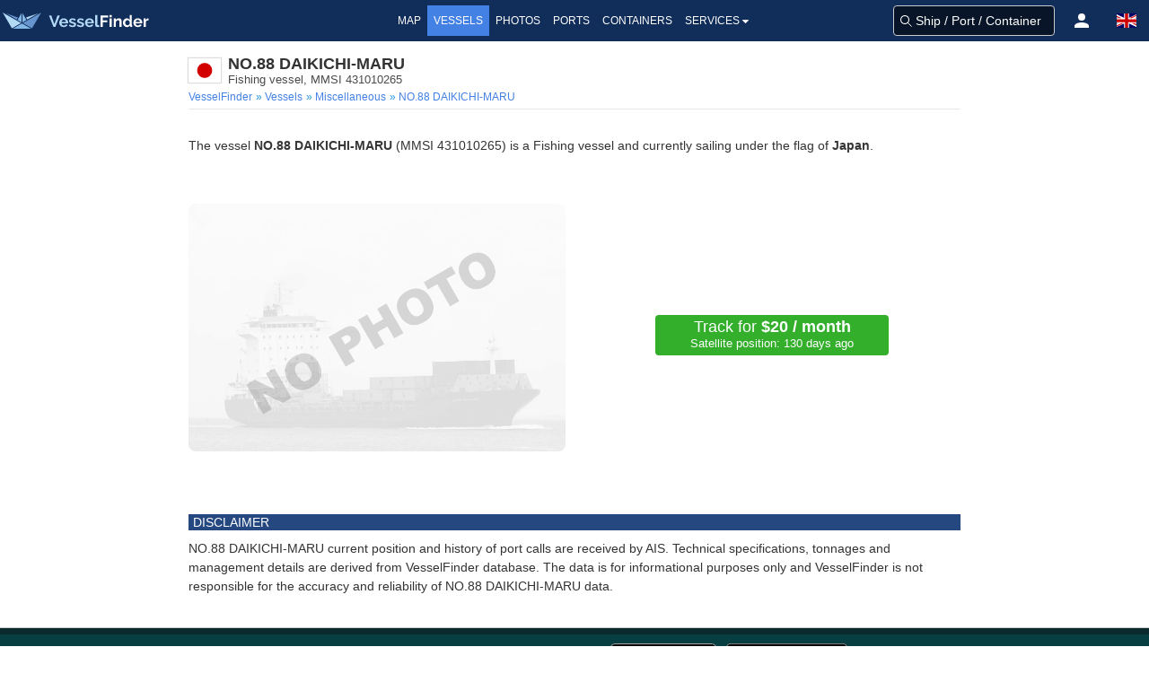

--- FILE ---
content_type: text/html; charset=utf-8
request_url: https://www.google.com/recaptcha/api2/aframe
body_size: 267
content:
<!DOCTYPE HTML><html><head><meta http-equiv="content-type" content="text/html; charset=UTF-8"></head><body><script nonce="KodZ_REEsPhSG_tjTkkgKA">/** Anti-fraud and anti-abuse applications only. See google.com/recaptcha */ try{var clients={'sodar':'https://pagead2.googlesyndication.com/pagead/sodar?'};window.addEventListener("message",function(a){try{if(a.source===window.parent){var b=JSON.parse(a.data);var c=clients[b['id']];if(c){var d=document.createElement('img');d.src=c+b['params']+'&rc='+(localStorage.getItem("rc::a")?sessionStorage.getItem("rc::b"):"");window.document.body.appendChild(d);sessionStorage.setItem("rc::e",parseInt(sessionStorage.getItem("rc::e")||0)+1);localStorage.setItem("rc::h",'1768810240366');}}}catch(b){}});window.parent.postMessage("_grecaptcha_ready", "*");}catch(b){}</script></body></html>

--- FILE ---
content_type: application/javascript; charset=utf-8
request_url: https://fundingchoicesmessages.google.com/f/AGSKWxUEUTfcfcOsry_bPabIyFmq-B1NMg0QILmYZEKoalOsdxHaYnB3d4q9mTJ5C1HGkqaw34rRN7R_cYxD4W_aVv_J8mJK-vjbtMEzS_LSvjajnmrIbXY64mL-EbgbldzwvMwwNFefKgaRFWwfUnHRfQdipa7zZD2dIpimthC9ox6uel1GXUlXeefvNDuh/__ad_handler..com/pm/ad-/xpopunder.?adfox_?adtechplacementid=
body_size: -1288
content:
window['32e7338c-9cd3-40fe-a911-bc85520e84ee'] = true;

--- FILE ---
content_type: text/plain
request_url: https://rtb.openx.net/openrtbb/prebidjs
body_size: -85
content:
{"id":"b812cb3f-c726-43eb-8c55-57cacf88c412","nbr":0}

--- FILE ---
content_type: text/javascript
request_url: https://cdn.confiant-integrations.net/JvyCyRZHfbxRlxVAXY4WNFGS07w/gpt_and_prebid/config.js
body_size: 69402
content:
  /* eslint-disable spaced-comment */
(function() {
  if (!window.confiant) {
    window.confiant = Object.create(null);
  }
  var confiantGlobal = window.confiant;
  var clientSettings = (window.confiant && window.confiant['JvyCyRZHfbxRlxVAXY4WNFGS07w'] && window.confiant['JvyCyRZHfbxRlxVAXY4WNFGS07w'].clientSettings)
    || window.confiant;

  var integrationSetting = {
    config_ver: '202601190749',
    integration_type: 'gpt_and_prebid',
    integration_version: '202601061251',
    exec_test_ver: null,
    exec_test_rate: 'undefined' !== 'undefined' ? parseFloat('undefined') : 0,
  };
  function defaultCallback() {
    console.log('Confiant: ad blocked', arguments);
  }
  if (clientSettings.enable_integrations && clientSettings.devMode != 2){
    clientSettings.enable_integrations = null;
  }

  var adReporterConfig = 'undefined';
  try {
    adReporterConfig = JSON.parse(adReporterConfig);
  } catch (e) {
    adReporterConfig = {};
  }

  var settings = {
    propertyId: 'JvyCyRZHfbxRlxVAXY4WNFGS07w',
    adServer: 'https://protected-by.clarium.io',
    confiantCdn: 'cdn.confiant-integrations.net',
    mapping: 'W3siaSI6MiwidCI6Int7b319Ont7d319eHt7aH19IiwicCI6MCwiRCI6MSwiciI6W119LHsiaSI6NiwidCI6Int7Y299fTp7e3d9fXh7e2h9fSIsInAiOjUwLCJEIjowLCJyIjpbeyJ0IjoiZXgiLCJzIjpudWxsLCJ2IjoiY28ifV19XQ==',
    rules: {"du":0,"rs":1,"v":6,"vp":[],"vlp":[],"m":[{"r":[{"d":"trp-display-creative","l":[{"oi":"9askm3","ot":2,"rs":0,"s":["aqid=\"2149:8591432"]},{"oi":"yfvk35","ot":2,"rs":0,"s":["aqid=\"2249:420665600"]},{"oi":"jxjq55","ot":2,"rs":0,"s":["aqid=\"2249:424151077"]},{"oi":"ahxuh5","ot":2,"rs":0,"s":["aqid=\"2249:439833561"]},{"oi":"0gi7j6","ot":2,"rs":0,"s":["aqid=\"2249:509048838"]},{"oi":"udmss6","ot":2,"rs":0,"s":["aqid=\"3778:4118338761"]},{"oi":"0aerv6","ot":2,"rs":0,"s":["aqid=\"2861:23354945"]},{"oi":"b8fm27","ot":2,"rs":0,"s":["aqid=\"2249:561590631"]},{"oi":"ffxa67","ot":2,"rs":0,"s":["aqid=\"3778:4118375720"]},{"oi":"z3ya67","ot":2,"rs":0,"s":["aqid=\"3778:4118375798"]},{"oi":"ona0h7","ot":2,"rs":0,"s":["aqid=\"3778:4118407272"]},{"oi":"heowl7","ot":2,"rs":0,"s":["aqid=\"2249:610220347"]},{"oi":"niowl7","ot":2,"rs":0,"s":["aqid=\"2249:610230024"]},{"oi":"8oowl7","ot":2,"rs":0,"s":["aqid=\"2249:610227194"]},{"oi":"5j2bm7","ot":2,"rs":0,"s":["aqid=\"2249:612059054"]},{"oi":"21edq7","ot":2,"rs":0,"s":["aqid=\"2249:628837171"]},{"oi":"06edq7","ot":2,"rs":0,"s":["aqid=\"2249:628837350"]},{"oi":"ddidq7","ot":2,"rs":0,"s":["aqid=\"5532:628837252"]},{"oi":"emsuq7","ot":2,"rs":0,"s":["aqid=\"2249:631731488"]},{"oi":"29ryv7","ot":2,"rs":0,"s":["aqid=\"2249:643944534"]},{"oi":"7sb9w7","ot":2,"rs":1,"s":["aqid=\"3822:22507655"]},{"oi":"45ymw7","ot":2,"rs":0,"s":["aqid=\"2249:646415340"]},{"oi":"232nw7","ot":2,"rs":0,"s":["aqid=\"2249:646415081"]},{"oi":"vcw3x7","ot":2,"rs":0,"s":["aqid=\"2249:647075747"]},{"oi":"ji5tx7","ot":2,"rs":0,"s":["aqid=\"5532:648883036"]},{"oi":"86itx7","ot":2,"rs":0,"s":["aqid=\"2249:648883034"]},{"oi":"ivxcy7","ot":2,"rs":0,"s":["aqid=\"2249:648637699"]},{"oi":"knhdy7","ot":2,"rs":0,"s":["aqid=\"2249:644304215"]},{"oi":"7uldy7","ot":2,"rs":0,"s":["aqid=\"2249:644304514"]},{"oi":"a0xfy7","ot":2,"rs":0,"s":["aqid=\"5532:649320679"]},{"oi":"87cpy7","ot":2,"rs":0,"s":["aqid=\"2249:650661976"]},{"oi":"eecpy7","ot":2,"rs":0,"s":["aqid=\"2249:650662457"]},{"oi":"jocpy7","ot":2,"rs":0,"s":["aqid=\"2249:650663495"]},{"oi":"fzcpy7","ot":2,"rs":0,"s":["aqid=\"2249:650659188"]},{"oi":"gzcpy7","ot":2,"rs":0,"s":["aqid=\"2249:650649472"]},{"oi":"ozcpy7","ot":2,"rs":0,"s":["aqid=\"2249:650649182"]},{"oi":"1wrqy7","ot":2,"rs":0,"s":["aqid=\"2249:650660399"]},{"oi":"x1sqy7","ot":2,"rs":0,"s":["aqid=\"5532:650661976"]},{"oi":"2hszy7","ot":2,"rs":0,"s":["aqid=\"2249:650628025"]},{"oi":"khszy7","ot":2,"rs":0,"s":["aqid=\"2249:650628539"]},{"oi":"rhszy7","ot":2,"rs":0,"s":["aqid=\"2249:650650503"]},{"oi":"datzy7","ot":2,"rs":0,"s":["aqid=\"2249:650628575"]},{"oi":"0yzzy7","ot":2,"rs":0,"s":["aqid=\"2249:649322803"]},{"oi":"sdb0z7","ot":2,"rs":0,"s":["aqid=\"2249:650628582"]},{"oi":"kg31z7","ot":2,"rs":0,"s":["aqid=\"2249:650628496"]},{"oi":"4xd1z7","ot":2,"rs":0,"s":["aqid=\"2249:650628516"]},{"oi":"nb69z7","ot":2,"rs":0,"s":["aqid=\"2249:651403863"]},{"oi":"ob69z7","ot":2,"rs":0,"s":["aqid=\"2249:651403773"]},{"oi":"qb69z7","ot":2,"rs":0,"s":["aqid=\"2249:651403657"]},{"oi":"qd69z7","ot":2,"rs":0,"s":["aqid=\"5532:651405007"]},{"oi":"jlvcz7","ot":2,"rs":0,"s":["aqid=\"5532:647637518"]},{"oi":"nanlz7","ot":2,"rs":0,"s":["aqid=\"2249:652695424"]},{"oi":"drgvz7","ot":2,"rs":0,"s":["aqid=\"2179:579495337245930692"]},{"oi":"d0bl08","ot":2,"rs":0,"s":["aqid=\"2249:652741142"]},{"oi":"mpdh18","ot":2,"rs":0,"s":["aqid=\"5532:657241122"]},{"oi":"tggf28","ot":2,"rs":0,"s":["aqid=\"2249:658990549"]},{"oi":"2dkw28","ot":2,"rs":0,"s":["aqid=\"5532:649334200"]},{"oi":"sgkw28","ot":2,"rs":0,"s":["aqid=\"2249:649334200"]},{"oi":"34ow28","ot":2,"rs":0,"s":["aqid=\"2249:649333472"]},{"oi":"rwqw28","ot":2,"rs":0,"s":["aqid=\"5532:649333472"]},{"oi":"om7y28","ot":2,"rs":0,"s":["aqid=\"2249:659071722"]},{"oi":"bef838","ot":2,"rs":0,"s":["aqid=\"2249:660568362"]},{"oi":"13a148","ot":2,"rs":0,"s":["aqid=\"5532:662688299"]},{"oi":"gjae48","ot":2,"rs":0,"s":["aqid=\"2249:656593880"]},{"oi":"cnxc58","ot":2,"rs":0,"s":["aqid=\"2249:662691502"]},{"oi":"db0r58","ot":2,"rs":0,"s":["aqid=\"5532:662689883"]},{"oi":"ok5468","ot":2,"rs":0,"s":["aqid=\"2249:664207387"]},{"oi":"u8ha68","ot":2,"rs":0,"s":["aqid=\"3822:23149016"]},{"oi":"ilha68","ot":2,"rs":1,"s":["aqid=\"3822:23148983"]},{"oi":"f0ze68","ot":2,"rs":0,"s":["aqid=\"2249:664293343"]},{"oi":"gtkf68","ot":2,"rs":0,"s":["aqid=\"5532:664293343"]},{"oi":"yovo68","ot":2,"rs":0,"s":["aqid=\"2249:664774757"]},{"oi":"c9zt68","ot":2,"rs":0,"s":["aqid=\"2249:670022117"]},{"oi":"0gov78","ot":2,"rs":0,"s":["aqid=\"2249:670393740"]},{"oi":"nj7w78","ot":2,"rs":0,"s":["aqid=\"2249:670394401"]},{"oi":"kx5k88","ot":2,"rs":0,"s":["aqid=\"2249:670392848"]},{"oi":"usf198","ot":2,"rs":0,"s":["aqid=\"2249:674798371"]},{"oi":"1kh198","ot":2,"rs":0,"s":["aqid=\"2249:674798650"]},{"oi":"m2s198","ot":2,"rs":0,"s":["aqid=\"2249:674673693"]},{"oi":"o2w198","ot":2,"rs":0,"s":["aqid=\"2249:674673756"]},{"oi":"fd8398","ot":2,"rs":0,"s":["aqid=\"2249:674796380"]},{"oi":"3yd398","ot":2,"rs":0,"s":["aqid=\"2249:674829590"]},{"oi":"g6h398","ot":2,"rs":0,"s":["aqid=\"2249:674796381"]},{"oi":"ump398","ot":2,"rs":0,"s":["aqid=\"2249:674798365"]},{"oi":"sz9898","ot":2,"rs":0,"s":["aqid=\"2249:674799312"]},{"oi":"ztda98","ot":2,"rs":0,"s":["aqid=\"2249:674673767"]},{"oi":"z18d98","ot":2,"rs":0,"s":["aqid=\"2249:675931256"]},{"oi":"338d98","ot":2,"rs":0,"s":["aqid=\"2249:675931231"]},{"oi":"uofd98","ot":2,"rs":0,"s":["aqid=\"5532:675930385"]},{"oi":"4vud98","ot":2,"rs":0,"s":["aqid=\"5532:675932786"]},{"oi":"k9we98","ot":2,"rs":0,"s":["aqid=\"5532:675931232"]},{"oi":"5b0f98","ot":2,"rs":0,"s":["aqid=\"2249:675931317"]},{"oi":"bpil98","ot":2,"rs":0,"s":["aqid=\"2249:675594911"]},{"oi":"21jl98","ot":2,"rs":0,"s":["aqid=\"2249:675595200"]},{"oi":"1liw98","ot":2,"rs":0,"s":["aqid=\"2249:676967000"]},{"oi":"qwx7a8","ot":2,"rs":0,"s":["aqid=\"2249:677955821"]},{"oi":"c4z7a8","ot":2,"rs":0,"s":["aqid=\"2249:677959100"]},{"oi":"ma5ha8","ot":2,"rs":0,"s":["aqid=\"5700:420665600"]},{"oi":"pw7ha8","ot":2,"rs":0,"s":["aqid=\"5700:650650503"]},{"oi":"udkha8","ot":2,"rs":0,"s":["aqid=\"5700:649334200"]},{"oi":"cqeia8","ot":2,"rs":0,"s":["aqid=\"5700:651403773"]},{"oi":"14fja8","ot":2,"rs":0,"s":["aqid=\"5700:675594630"]},{"oi":"s2pka8","ot":2,"rs":0,"s":["aqid=\"5700:649333472"]},{"oi":"tgkla8","ot":2,"rs":0,"s":["aqid=\"5700:420663354"]},{"oi":"bvtqa8","ot":2,"rs":0,"s":["aqid=\"5700:439833561"]},{"oi":"7y6sa8","ot":2,"rs":0,"s":["aqid=\"5700:675595200"]},{"oi":"p78sa8","ot":2,"rs":0,"s":["aqid=\"5700:660568364"]},{"oi":"kcssa8","ot":2,"rs":0,"s":["aqid=\"5700:675593619"]},{"oi":"ifuta8","ot":2,"rs":0,"s":["aqid=\"5700:650649182"]},{"oi":"thwua8","ot":2,"rs":0,"s":["aqid=\"5700:666352963"]},{"oi":"5d9va8","ot":2,"rs":0,"s":["aqid=\"5700:662689883"]},{"oi":"q2nva8","ot":2,"rs":0,"s":["aqid=\"5700:581739160"]},{"oi":"4p6wa8","ot":2,"rs":0,"s":["aqid=\"2249:677851166"]},{"oi":"3ymwa8","ot":2,"rs":0,"s":["aqid=\"5700:650796897"]},{"oi":"qjtwa8","ot":2,"rs":0,"s":["aqid=\"5700:662690794"]},{"oi":"8khza8","ot":2,"rs":0,"s":["aqid=\"5700:660570019"]},{"oi":"3lg8b8","ot":2,"rs":0,"s":["aqid=\"5700:675931232"]},{"oi":"1p2jb8","ot":2,"rs":0,"s":["aqid=\"2249:680326454"]},{"oi":"5w15c8","ot":2,"rs":0,"s":["aqid=\"2249:681498404"]},{"oi":"z40gc8","ot":2,"rs":0,"s":["aqid=\"5700:650662457"]},{"oi":"dgqjc8","ot":2,"rs":0,"s":["aqid=\"5700:650661976"]},{"oi":"ddxkc8","ot":2,"rs":0,"s":["aqid=\"5700:577135055"]},{"oi":"ezftc8","ot":2,"rs":0,"s":["aqid=\"2249:684626272"]},{"oi":"9fmed8","ot":2,"rs":0,"s":["aqid=\"2249:686546773"]},{"oi":"mqqkd8","ot":2,"rs":0,"s":["aqid=\"2249:685961289"]},{"oi":"urwqd8","ot":2,"rs":0,"s":["aqid=\"2249:685745444"]},{"oi":"3oerd8","ot":2,"rs":0,"s":["aqid=\"5700:685745444"]},{"oi":"cen6e8","ot":2,"rs":0,"s":["aqid=\"2249:688592726"]},{"oi":"lor6e8","ot":2,"rs":0,"s":["aqid=\"2179:586922295524368850"]},{"oi":"ico7e8","ot":2,"rs":0,"s":["aqid=\"2249:688592281"]},{"oi":"wnr7e8","ot":2,"rs":0,"s":["aqid=\"2249:685696143"]},{"oi":"xbs7e8","ot":2,"rs":0,"s":["aqid=\"5700:688592281"]},{"oi":"3pnle8","ot":2,"rs":0,"s":["aqid=\"5700:683310421"]},{"oi":"4osle8","ot":2,"rs":0,"s":["aqid=\"2179:586073673777099073"]},{"oi":"h00ue8","ot":2,"rs":0,"s":["aqid=\"2249:690934358"]},{"oi":"dtaue8","ot":2,"rs":0,"s":["aqid=\"2249:690229863"]},{"oi":"rsw1f8","ot":2,"rs":0,"s":["aqid=\"5700:674673725"]},{"oi":"zlv2f8","ot":2,"rs":0,"s":["aqid=\"3778:4118504181"]},{"oi":"d1d6f8","ot":2,"rs":0,"s":["aqid=\"2249:691580993"]},{"oi":"kzg6f8","ot":2,"rs":0,"s":["aqid=\"2249:691577673"]},{"oi":"6fp6f8","ot":2,"rs":0,"s":["aqid=\"5532:691577673"]},{"oi":"l16kf8","ot":2,"rs":0,"s":["aqid=\"2249:693167695"]},{"oi":"gvckf8","ot":2,"rs":0,"s":["aqid=\"2249:693160359"]},{"oi":"x1ekf8","ot":2,"rs":0,"s":["aqid=\"2249:693167520"]},{"oi":"ycekf8","ot":2,"rs":0,"s":["aqid=\"2249:693160185"]},{"oi":"sgfkf8","ot":2,"rs":0,"s":["aqid=\"2249:693167137"]},{"oi":"gckkf8","ot":2,"rs":0,"s":["aqid=\"2249:693160070"]},{"oi":"w8mnf8","ot":2,"rs":0,"s":["aqid=\"3778:4118504463"]},{"oi":"h5luf8","ot":2,"rs":0,"s":["aqid=\"2249:693742894"]},{"oi":"x50vf8","ot":2,"rs":0,"s":["aqid=\"2249:691611044"]},{"oi":"j90vf8","ot":2,"rs":0,"s":["aqid=\"5532:691611044"]},{"oi":"fb1vf8","ot":2,"rs":0,"s":["aqid=\"2249:691614979"]},{"oi":"ng1vf8","ot":2,"rs":0,"s":["aqid=\"2249:691628405"]},{"oi":"fw1vf8","ot":2,"rs":0,"s":["aqid=\"2249:691628699"]},{"oi":"txjvf8","ot":2,"rs":0,"s":["aqid=\"2249:691628502"]},{"oi":"xamvf8","ot":2,"rs":0,"s":["aqid=\"5532:691628502"]},{"oi":"ilrvf8","ot":2,"rs":0,"s":["aqid=\"5532:691619370"]},{"oi":"vi74g8","ot":2,"rs":0,"s":["aqid=\"2249:694828191"]},{"oi":"4x6ag8","ot":2,"rs":0,"s":["aqid=\"5532:691628898"]},{"oi":"fm0bg8","ot":2,"rs":0,"s":["aqid=\"2249:695868797"]},{"oi":"eksmg8","ot":2,"rs":0,"s":["aqid=\"2249:693868460"]},{"oi":"a3tng8","ot":2,"rs":0,"s":["aqid=\"2974:8083286"]},{"oi":"uesog8","ot":2,"rs":0,"s":["aqid=\"2249:695865268"]},{"oi":"lp3zg8","ot":2,"rs":0,"s":["aqid=\"2249:698506181"]},{"oi":"jo4zg8","ot":2,"rs":0,"s":["aqid=\"2249:696600407"]},{"oi":"ynq1h8","ot":2,"rs":0,"s":["aqid=\"2974:8071876"]},{"oi":"lvf3h8","ot":2,"rs":0,"s":["aqid=\"2249:697155956"]},{"oi":"p627h8","ot":2,"rs":0,"s":["aqid=\"3778:4118498069"]},{"oi":"ohd8h8","ot":2,"rs":0,"s":["aqid=\"2249:698554224"]},{"oi":"bld8h8","ot":2,"rs":0,"s":["aqid=\"2249:698551830"]},{"oi":"xnqch8","ot":2,"rs":0,"s":["aqid=\"4858:1072760324"]},{"oi":"q2ykh8","ot":2,"rs":0,"s":["aqid=\"2249:700082311"]},{"oi":"j3ykh8","ot":2,"rs":0,"s":["aqid=\"2249:700082396"]},{"oi":"a4ykh8","ot":2,"rs":0,"s":["aqid=\"5700:700080776"]},{"oi":"gt0lh8","ot":2,"rs":0,"s":["aqid=\"2249:700082198"]},{"oi":"qc5nh8","ot":2,"rs":0,"s":["aqid=\"5700:700082396"]},{"oi":"ocvqh8","ot":2,"rs":0,"s":["aqid=\"5700:700070138"]},{"oi":"1a3uh8","ot":2,"rs":0,"s":["aqid=\"2249:699086742"]},{"oi":"ekjvh8","ot":2,"rs":0,"s":["aqid=\"2249:696778917"]},{"oi":"ztmzh8","ot":2,"rs":0,"s":["aqid=\"5532:701970709"]},{"oi":"12pzh8","ot":2,"rs":0,"s":["aqid=\"5700:701957005"]},{"oi":"fph3i8","ot":2,"rs":0,"s":["aqid=\"2179:581606939932590298"]},{"oi":"ypl3i8","ot":2,"rs":0,"s":["aqid=\"2179:590983102273282765"]},{"oi":"xwl3i8","ot":2,"rs":0,"s":["aqid=\"2179:577941141123101489"]},{"oi":"y7n3i8","ot":2,"rs":0,"s":["aqid=\"2974:8074225"]},{"oi":"dtl4i8","ot":2,"rs":0,"s":["aqid=\"2249:701576933"]},{"oi":"bj56i8","ot":2,"rs":0,"s":["aqid=\"2249:699690310"]},{"oi":"jcb6i8","ot":2,"rs":0,"s":["aqid=\"5532:699690204"]},{"oi":"h6g6i8","ot":2,"rs":0,"s":["aqid=\"2974:8151473"]},{"oi":"u7g6i8","ot":2,"rs":0,"s":["aqid=\"5532:699563039"]},{"oi":"l867i8","ot":2,"rs":0,"s":["aqid=\"2249:698525971"]},{"oi":"bah7i8","ot":2,"rs":0,"s":["aqid=\"5532:700378766"]},{"oi":"8zh7i8","ot":2,"rs":0,"s":["aqid=\"2249:700441776"]},{"oi":"nsj7i8","ot":2,"rs":0,"s":["aqid=\"2249:700413810"]},{"oi":"vkp9i8","ot":2,"rs":0,"s":["aqid=\"2249:701689799"]},{"oi":"r9r9i8","ot":2,"rs":0,"s":["aqid=\"2249:699699144"]},{"oi":"o1nai8","ot":2,"rs":0,"s":["aqid=\"3778:4118507876"]},{"oi":"0v5bi8","ot":2,"rs":0,"s":["aqid=\"2249:694687281"]},{"oi":"7z9bi8","ot":2,"rs":0,"s":["aqid=\"2249:694717269"]},{"oi":"7nkbi8","ot":2,"rs":0,"s":["aqid=\"2249:700318726"]},{"oi":"vplci8","ot":2,"rs":0,"s":["aqid=\"2249:700867145"]},{"oi":"87oci8","ot":2,"rs":0,"s":["aqid=\"2249:701690263"]},{"oi":"2uqdi8","ot":2,"rs":0,"s":["aqid=\"5700:699562874"]},{"oi":"umgfi8","ot":2,"rs":0,"s":["aqid=\"2249:698535625"]},{"oi":"qjlfi8","ot":2,"rs":0,"s":["aqid=\"2249:700750946"]},{"oi":"yu4hi8","ot":2,"rs":0,"s":["aqid=\"2249:702423578"]},{"oi":"88ahi8","ot":2,"rs":0,"s":["aqid=\"5700:702423578"]},{"oi":"iyfii8","ot":2,"rs":0,"s":["aqid=\"2249:696523934"]},{"oi":"4xiii8","ot":2,"rs":0,"s":["aqid=\"2249:696524345"]},{"oi":"ym0ki8","ot":2,"rs":0,"s":["aqid=\"2179:585164571249454058"]},{"oi":"yy3ni8","ot":2,"rs":0,"s":["aqid=\"2249:702330174"]},{"oi":"u7ani8","ot":2,"rs":0,"s":["aqid=\"2249:693703705"]},{"oi":"xnpni8","ot":2,"rs":0,"s":["aqid=\"5504:204131"]},{"oi":"s1ioi8","ot":2,"rs":0,"s":["aqid=\"3778:4118512227"]},{"oi":"r0mpi8","ot":2,"rs":0,"s":["aqid=\"5532:700247912"]},{"oi":"d68qi8","ot":2,"rs":0,"s":["aqid=\"2249:702735084"]},{"oi":"cr4ri8","ot":2,"rs":0,"s":["aqid=\"2249:703078933"]},{"oi":"j3isi8","ot":2,"rs":0,"s":["aqid=\"5532:700068723"]},{"oi":"4cjsi8","ot":2,"rs":0,"s":["aqid=\"5532:702423578"]},{"oi":"v1xsi8","ot":2,"rs":0,"s":["aqid=\"5532:703053235"]},{"oi":"7w7ti8","ot":2,"rs":0,"s":["aqid=\"2249:700751522"]},{"oi":"3bsxi8","ot":2,"rs":0,"s":["aqid=\"5686:591933110353129595"]},{"oi":"9n9yi8","ot":2,"rs":0,"s":["aqid=\"2249:691914577"]},{"oi":"yu9yi8","ot":2,"rs":0,"s":["aqid=\"2249:691925891"]},{"oi":"4dayi8","ot":2,"rs":0,"s":["aqid=\"5532:691910064"]},{"oi":"aeayi8","ot":2,"rs":0,"s":["aqid=\"5532:691914577"]},{"oi":"xrbyi8","ot":2,"rs":0,"s":["aqid=\"5700:691914577"]},{"oi":"x1cyi8","ot":2,"rs":0,"s":["aqid=\"2249:691910064"]},{"oi":"1hcyi8","ot":2,"rs":0,"s":["aqid=\"2249:698359743"]},{"oi":"2y10j8","ot":2,"rs":0,"s":["aqid=\"5700:703756119"]},{"oi":"kr30j8","ot":2,"rs":0,"s":["aqid=\"2249:703758664"]},{"oi":"xk50j8","ot":2,"rs":0,"s":["aqid=\"2249:703753760"]},{"oi":"qpk0j8","ot":2,"rs":0,"s":["aqid=\"5700:703759541"]},{"oi":"tkn0j8","ot":2,"rs":0,"s":["aqid=\"3858:12848303"]},{"oi":"a4p0j8","ot":2,"rs":0,"s":["aqid=\"5532:703759026"]},{"oi":"71t0j8","ot":2,"rs":0,"s":["aqid=\"5700:532022278"]},{"oi":"unw0j8","ot":2,"rs":0,"s":["aqid=\"2249:703752835"]},{"oi":"hc21j8","ot":2,"rs":0,"s":["aqid=\"2249:703755725"]},{"oi":"uc81j8","ot":2,"rs":0,"s":["aqid=\"5686:579074306047443033"]},{"oi":"ov91j8","ot":2,"rs":0,"s":["aqid=\"2861:24790017"]},{"oi":"ra12j8","ot":2,"rs":0,"s":["aqid=\"5700:703641365"]},{"oi":"26g2j8","ot":2,"rs":0,"s":["aqid=\"2249:703053335"]},{"oi":"gjr2j8","ot":2,"rs":0,"s":["aqid=\"5686:585473780304470961"]},{"oi":"fx83j8","ot":2,"rs":0,"s":["aqid=\"2249:702388466"]},{"oi":"ftb3j8","ot":2,"rs":0,"s":["aqid=\"2249:703810989"]},{"oi":"xlj3j8","ot":2,"rs":0,"s":["aqid=\"2249:702033496"]},{"oi":"ttj4j8","ot":2,"rs":0,"s":["aqid=\"2249:687612399"]},{"oi":"vuw4j8","ot":2,"rs":0,"s":["aqid=\"2249:702742509"]},{"oi":"xy85j8","ot":2,"rs":0,"s":["aqid=\"2249:704144547"]},{"oi":"2se5j8","ot":2,"rs":0,"s":["aqid=\"2249:704173589"]},{"oi":"tlq5j8","ot":2,"rs":0,"s":["aqid=\"5532:703187697"]},{"oi":"cdj6j8","ot":2,"rs":0,"s":["aqid=\"2249:703960565"]},{"oi":"r4z6j8","ot":2,"rs":0,"s":["aqid=\"2249:703863396"]},{"oi":"etz6j8","ot":2,"rs":0,"s":["aqid=\"5700:703910082"]},{"oi":"7ah7j8","ot":2,"rs":0,"s":["aqid=\"2249:704289816"]},{"oi":"8qo7j8","ot":2,"rs":0,"s":["aqid=\"2179:592757764988956248"]},{"oi":"8yw7j8","ot":2,"rs":0,"s":["aqid=\"4858:1038055566"]},{"oi":"1zz7j8","ot":2,"rs":0,"s":["aqid=\"2249:704150305"]},{"oi":"o108j8","ot":2,"rs":0,"s":["aqid=\"2249:703926725"]},{"oi":"c808j8","ot":2,"rs":0,"s":["aqid=\"5532:704261299"]},{"oi":"5bb8j8","ot":2,"rs":0,"s":["aqid=\"2249:702858944"]},{"oi":"4sp8j8","ot":2,"rs":0,"s":["aqid=\"2249:704341477"]},{"oi":"f4r8j8","ot":2,"rs":0,"s":["aqid=\"2249:704078261"]},{"oi":"z7c9j8","ot":2,"rs":0,"s":["aqid=\"2249:686762600"]},{"oi":"39d9j8","ot":2,"rs":0,"s":["aqid=\"5686:586080845136161130"]},{"oi":"j0k9j8","ot":2,"rs":0,"s":["aqid=\"5686:579412021946289982"]},{"oi":"vhk9j8","ot":2,"rs":0,"s":["aqid=\"5686:587934616484215708"]},{"oi":"zzk9j8","ot":2,"rs":0,"s":["aqid=\"5686:579236671636281689"]},{"oi":"vvfaj8","ot":2,"rs":0,"s":["aqid=\"5686:589973676940364517"]},{"oi":"rriaj8","ot":2,"rs":0,"s":["aqid=\"2249:701704305"]},{"oi":"alxaj8","ot":2,"rs":0,"s":["aqid=\"5532:694687277"]},{"oi":"8q7bj8","ot":2,"rs":0,"s":["aqid=\"2249:696938712"]},{"oi":"uf9bj8","ot":2,"rs":0,"s":["aqid=\"5686:579712149873846987"]},{"oi":"dsgbj8","ot":2,"rs":0,"s":["aqid=\"5686:586579836749292556"]},{"oi":"ggtbj8","ot":2,"rs":0,"s":["aqid=\"1986:699021174"]},{"oi":"ax0cj8","ot":2,"rs":0,"s":["aqid=\"3858:12653369"]},{"oi":"nx0cj8","ot":2,"rs":0,"s":["aqid=\"2132:45628825"]},{"oi":"px0cj8","ot":2,"rs":0,"s":["aqid=\"5686:588734284894995438"]},{"oi":"rz0cj8","ot":2,"rs":0,"s":["aqid=\"5532:703758664"]},{"oi":"zz0cj8","ot":2,"rs":0,"s":["aqid=\"2132:45876670"]},{"oi":"611cj8","ot":2,"rs":0,"s":["aqid=\"2249:700881862"]},{"oi":"541cj8","ot":2,"rs":0,"s":["aqid=\"5532:702492811"]},{"oi":"271cj8","ot":2,"rs":0,"s":["aqid=\"5532:696922456"]},{"oi":"d81cj8","ot":2,"rs":0,"s":["aqid=\"2132:45633285"]},{"oi":"r81cj8","ot":2,"rs":0,"s":["aqid=\"2249:703398695"]},{"oi":"7c1cj8","ot":2,"rs":0,"s":["aqid=\"5686:583826063462869351"]},{"oi":"vd1cj8","ot":2,"rs":0,"s":["aqid=\"5700:684691015"]},{"oi":"pe1cj8","ot":2,"rs":0,"s":["aqid=\"5700:701266408"]},{"oi":"xe1cj8","ot":2,"rs":0,"s":["aqid=\"5700:700663088"]},{"oi":"jf1cj8","ot":2,"rs":0,"s":["aqid=\"5686:592565444179958008"]},{"oi":"zf1cj8","ot":2,"rs":0,"s":["aqid=\"5686:586064337682963044"]},{"oi":"ig1cj8","ot":2,"rs":0,"s":["aqid=\"5532:704417396"]},{"oi":"wg1cj8","ot":2,"rs":0,"s":["aqid=\"2249:702996234"]},{"oi":"bk1cj8","ot":2,"rs":0,"s":["aqid=\"2249:700897782"]},{"oi":"fl1cj8","ot":2,"rs":0,"s":["aqid=\"2249:695934907"]},{"oi":"jm1cj8","ot":2,"rs":0,"s":["aqid=\"2132:45933994"]},{"oi":"xn1cj8","ot":2,"rs":0,"s":["aqid=\"5532:704416304"]},{"oi":"2o1cj8","ot":2,"rs":0,"s":["aqid=\"5532:704418311"]},{"oi":"jp1cj8","ot":2,"rs":0,"s":["aqid=\"5700:703027188"]},{"oi":"1q1cj8","ot":2,"rs":0,"s":["aqid=\"2249:701603904"]},{"oi":"7q1cj8","ot":2,"rs":0,"s":["aqid=\"5700:704416304"]},{"oi":"mr1cj8","ot":2,"rs":0,"s":["aqid=\"2249:701483193"]},{"oi":"6t1cj8","ot":2,"rs":0,"s":["aqid=\"5686:587005451634209365"]},{"oi":"mt1cj8","ot":2,"rs":0,"s":["aqid=\"2132:46078989"]},{"oi":"lu1cj8","ot":2,"rs":0,"s":["aqid=\"5700:704418311"]},{"oi":"hv1cj8","ot":2,"rs":0,"s":["aqid=\"5700:693590628"]},{"oi":"tx1cj8","ot":2,"rs":0,"s":["aqid=\"2249:702867275"]},{"oi":"5y1cj8","ot":2,"rs":0,"s":["aqid=\"5686:581106309930365000"]},{"oi":"ey1cj8","ot":2,"rs":0,"s":["aqid=\"5532:703382429"]},{"oi":"lz1cj8","ot":2,"rs":0,"s":["aqid=\"4858:1015387186"]},{"oi":"f12cj8","ot":2,"rs":0,"s":["aqid=\"5686:594132327953394392"]},{"oi":"g62cj8","ot":2,"rs":0,"s":["aqid=\"5700:688952776"]},{"oi":"872cj8","ot":2,"rs":0,"s":["aqid=\"2249:684397934"]},{"oi":"j72cj8","ot":2,"rs":0,"s":["aqid=\"5700:702883067"]},{"oi":"p82cj8","ot":2,"rs":0,"s":["aqid=\"2249:701446227"]},{"oi":"5c2cj8","ot":2,"rs":0,"s":["aqid=\"5700:700338772"]},{"oi":"6c2cj8","ot":2,"rs":0,"s":["aqid=\"2974:8187040"]},{"oi":"uf2cj8","ot":2,"rs":0,"s":["aqid=\"5670:8133463"]},{"oi":"fh2cj8","ot":2,"rs":0,"s":["aqid=\"2249:688645275"]},{"oi":"jh2cj8","ot":2,"rs":0,"s":["aqid=\"2249:702918117"]},{"oi":"5i2cj8","ot":2,"rs":0,"s":["aqid=\"2249:688645516"]},{"oi":"wi2cj8","ot":2,"rs":0,"s":["aqid=\"2249:703019440"]},{"oi":"ak2cj8","ot":2,"rs":0,"s":["aqid=\"5532:699069944"]},{"oi":"bk2cj8","ot":2,"rs":0,"s":["aqid=\"3858:12646473"]},{"oi":"6m2cj8","ot":2,"rs":0,"s":["aqid=\"3858:12089304"]},{"oi":"9m2cj8","ot":2,"rs":0,"s":["aqid=\"2249:693071321"]},{"oi":"bm2cj8","ot":2,"rs":0,"s":["aqid=\"2249:702640394"]},{"oi":"ln2cj8","ot":2,"rs":0,"s":["aqid=\"5700:700319591"]},{"oi":"4o2cj8","ot":2,"rs":0,"s":["aqid=\"5686:589335948886723756"]},{"oi":"jq2cj8","ot":2,"rs":0,"s":["aqid=\"5686:578041456098036595"]},{"oi":"vq2cj8","ot":2,"rs":0,"s":["aqid=\"5532:684144059"]},{"oi":"zq2cj8","ot":2,"rs":0,"s":["aqid=\"3858:12606113"]},{"oi":"rr2cj8","ot":2,"rs":0,"s":["aqid=\"2249:678581801"]},{"oi":"zt2cj8","ot":2,"rs":0,"s":["aqid=\"2249:703976276"]},{"oi":"6w2cj8","ot":2,"rs":0,"s":["aqid=\"5700:703018380"]},{"oi":"8w2cj8","ot":2,"rs":0,"s":["aqid=\"2249:701434942"]},{"oi":"qw2cj8","ot":2,"rs":0,"s":["aqid=\"3858:12900439"]},{"oi":"tw2cj8","ot":2,"rs":0,"s":["aqid=\"5686:590228159814665114"]},{"oi":"7y2cj8","ot":2,"rs":0,"s":["aqid=\"5700:692594001"]},{"oi":"ly2cj8","ot":2,"rs":0,"s":["aqid=\"5532:703382414"]},{"oi":"c13cj8","ot":2,"rs":0,"s":["aqid=\"3858:12785993"]},{"oi":"133cj8","ot":2,"rs":0,"s":["aqid=\"2249:698579872"]},{"oi":"u33cj8","ot":2,"rs":0,"s":["aqid=\"3272:818886099"]},{"oi":"143cj8","ot":2,"rs":0,"s":["aqid=\"2132:44735258"]},{"oi":"b43cj8","ot":2,"rs":0,"s":["aqid=\"3664:1234266"]},{"oi":"9a3cj8","ot":2,"rs":0,"s":["aqid=\"5700:533984449"]},{"oi":"0b3cj8","ot":2,"rs":0,"s":["aqid=\"2132:46048659"]},{"oi":"qb3cj8","ot":2,"rs":0,"s":["aqid=\"2249:704000699"]},{"oi":"gc3cj8","ot":2,"rs":0,"s":["aqid=\"2249:701884141"]},{"oi":"kc3cj8","ot":2,"rs":0,"s":["aqid=\"2249:704219411"]},{"oi":"hd3cj8","ot":2,"rs":0,"s":["aqid=\"2132:45889270"]},{"oi":"ie3cj8","ot":2,"rs":0,"s":["aqid=\"2132:45667690"]},{"oi":"tg3cj8","ot":2,"rs":0,"s":["aqid=\"5532:700319188"]},{"oi":"8j3cj8","ot":2,"rs":0,"s":["aqid=\"3272:686299365"]},{"oi":"mk3cj8","ot":2,"rs":0,"s":["aqid=\"4858:1047280666"]},{"oi":"dl3cj8","ot":2,"rs":0,"s":["aqid=\"5686:593211842200383504"]},{"oi":"9m3cj8","ot":2,"rs":0,"s":["aqid=\"2249:701928094"]},{"oi":"rm3cj8","ot":2,"rs":0,"s":["aqid=\"5700:640514792"]},{"oi":"tm3cj8","ot":2,"rs":0,"s":["aqid=\"5532:703017579"]},{"oi":"9n3cj8","ot":2,"rs":0,"s":["aqid=\"5686:580593429302337274"]},{"oi":"uo3cj8","ot":2,"rs":0,"s":["aqid=\"5686:589434530985998826"]},{"oi":"vo3cj8","ot":2,"rs":0,"s":["aqid=\"2132:45420512"]},{"oi":"zo3cj8","ot":2,"rs":0,"s":["aqid=\"2249:704254233"]},{"oi":"bq3cj8","ot":2,"rs":0,"s":["aqid=\"2132:46078548"]},{"oi":"uq3cj8","ot":2,"rs":0,"s":["aqid=\"2132:45355276"]},{"oi":"rr3cj8","ot":2,"rs":0,"s":["aqid=\"2249:704219242"]},{"oi":"zv3cj8","ot":2,"rs":0,"s":["aqid=\"2132:46063112"]},{"oi":"6w3cj8","ot":2,"rs":0,"s":["aqid=\"3858:12230847"]},{"oi":"rw3cj8","ot":2,"rs":0,"s":["aqid=\"2249:700277713"]},{"oi":"cx3cj8","ot":2,"rs":0,"s":["aqid=\"2249:702862718"]},{"oi":"qx3cj8","ot":2,"rs":0,"s":["aqid=\"2132:45142520"]},{"oi":"tx3cj8","ot":2,"rs":0,"s":["aqid=\"2132:45954182"]},{"oi":"ux3cj8","ot":2,"rs":0,"s":["aqid=\"3858:12840849"]},{"oi":"s08su5","ot":2,"rs":1,"s":["aqid=\"2179:593883752936185401"]},{"oi":"j4rxb6","ot":2,"rs":1,"s":["aqid=\"2179:579455555844543892"]},{"oi":"xt8rn7","ot":2,"rs":1,"s":["aqid=\"2820:1337795"]},{"oi":"7u8rn7","ot":2,"rs":1,"s":["aqid=\"2820:1337798"]},{"oi":"0rgup7","ot":2,"rs":1,"s":["aqid=\"2974:7566541"]},{"oi":"tq3ur7","ot":2,"rs":1,"s":["aqid=\"2179:577199566379335322"]},{"oi":"lb8ie5","ot":2,"rs":1,"s":["aqid=\"5248:9830092"]},{"oi":"xvozs5","ot":2,"rs":1,"s":["aqid=\"2249:455177775"]},{"oi":"tbs6h6","ot":2,"rs":1,"s":["aqid=\"2249:505918599"]},{"oi":"iaheu6","ot":2,"rs":1,"s":["aqid=\"3778:4118512064"]},{"oi":"t7erx6","ot":2,"rs":1,"s":["aqid=\"2179:588727153556586927"]},{"oi":"3jp1z6","ot":2,"rs":1,"s":["aqid=\"2249:555077769"]},{"oi":"0llyz6","ot":2,"rs":1,"s":["aqid=\"2249:531676443"]},{"oi":"tg5307","ot":2,"rs":1,"s":["aqid=\"2249:557744382"]},{"oi":"ztmn97","ot":2,"rs":1,"s":["aqid=\"2249:695694024221"]},{"oi":"cijwc7","ot":2,"rs":1,"s":["aqid=\"5532:505918599"]},{"oi":"a5m6h7","ot":2,"rs":1,"s":["aqid=\"5532:695694024221"]},{"oi":"agb9h7","ot":2,"rs":1,"s":["aqid=\"2676:76467109"]},{"oi":"s9bbh7","ot":2,"rs":1,"s":["aqid=\"2676:76467162"]},{"oi":"2v1rh7","ot":2,"rs":1,"s":["aqid=\"2249:600523146"]},{"oi":"p71qi7","ot":2,"rs":1,"s":["aqid=\"5532:555077769"]},{"oi":"w9hvi7","ot":2,"rs":1,"s":["aqid=\"5532:600523146"]},{"oi":"p8lfj7","ot":2,"rs":1,"s":["aqid=\"2676:77073247"]},{"oi":"o21ll7","ot":2,"rs":1,"s":["aqid=\"5532:555159303"]},{"oi":"yntor7","ot":2,"rs":1,"s":["aqid=\"2676:40072777"]},{"oi":"heg228","ot":2,"rs":1,"s":["aqid=\"2974:7788317"]},{"oi":"fps628","ot":2,"rs":1,"s":["aqid=\"2974:7788320"]},{"oi":"saqb38","ot":2,"rs":1,"s":["aqid=\"5532:660511726"]},{"oi":"9ukl38","ot":2,"rs":1,"s":["aqid=\"2676:81152883"]},{"oi":"gvll38","ot":2,"rs":1,"s":["aqid=\"2676:81152882"]},{"oi":"mnrl38","ot":2,"rs":1,"s":["aqid=\"2676:81152881"]},{"oi":"9cia68","ot":2,"rs":1,"s":["aqid=\"3822:23148982"]},{"oi":"gzi098","ot":2,"rs":1,"s":["aqid=\"2249:675050920"]},{"oi":"m0b698","ot":2,"rs":1,"s":["aqid=\"2249:675054080"]},{"oi":"oe3c98","ot":2,"rs":1,"s":["aqid=\"2249:675053374"]},{"oi":"284y98","ot":2,"rs":1,"s":["aqid=\"2676:83371241"]},{"oi":"756y98","ot":2,"rs":1,"s":["aqid=\"2676:83371284"]},{"oi":"uv1ia8","ot":2,"rs":1,"s":["aqid=\"5700:675050920"]},{"oi":"fh1ka8","ot":2,"rs":1,"s":["aqid=\"5700:660511726"]},{"oi":"ap1ka8","ot":2,"rs":1,"s":["aqid=\"5700:555077769"]},{"oi":"w2jva8","ot":2,"rs":1,"s":["aqid=\"5700:555159303"]},{"oi":"roznb8","ot":2,"rs":1,"s":["aqid=\"1986:661486363"]},{"oi":"toyxb8","ot":2,"rs":1,"s":["aqid=\"5532:682472919"]},{"oi":"arr7c8","ot":2,"rs":1,"s":["aqid=\"1185:1610073452"]},{"oi":"2s72d8","ot":2,"rs":1,"s":["aqid=\"5532:675050920"]},{"oi":"mih3d8","ot":2,"rs":1,"s":["aqid=\"2676:84985182"]},{"oi":"z8k3d8","ot":2,"rs":1,"s":["aqid=\"2676:84989405"]},{"oi":"3qn5d8","ot":2,"rs":1,"s":["aqid=\"5700:455177775"]},{"oi":"bxbid8","ot":2,"rs":1,"s":["aqid=\"2676:85274774"]},{"oi":"qzvjd8","ot":2,"rs":1,"s":["aqid=\"2676:85330232"]},{"oi":"r69sd8","ot":2,"rs":1,"s":["aqid=\"2676:85274639"]},{"oi":"x1wsd8","ot":2,"rs":1,"s":["aqid=\"2676:85274631"]},{"oi":"xmkud8","ot":2,"rs":1,"s":["aqid=\"5532:687482703"]},{"oi":"wnkud8","ot":2,"rs":1,"s":["aqid=\"2249:687482703"]},{"oi":"19zae8","ot":2,"rs":1,"s":["aqid=\"2676:85541638"]},{"oi":"ct2ge8","ot":2,"rs":1,"s":["aqid=\"2676:83674899"]},{"oi":"x9qge8","ot":2,"rs":1,"s":["aqid=\"2676:83674871"]},{"oi":"b26he8","ot":2,"rs":1,"s":["aqid=\"2676:83674885"]},{"oi":"kcuhe8","ot":2,"rs":1,"s":["aqid=\"2676:83674896"]},{"oi":"hlgje8","ot":2,"rs":1,"s":["aqid=\"5532:675053374"]},{"oi":"i6nme8","ot":2,"rs":1,"s":["aqid=\"2676:83674889"]},{"oi":"as0ne8","ot":2,"rs":1,"s":["aqid=\"3636:5852103"]},{"oi":"u3doe8","ot":2,"rs":1,"s":["aqid=\"2676:83674891"]},{"oi":"jzgoe8","ot":2,"rs":1,"s":["aqid=\"2179:588466242417199564"]},{"oi":"uyspe8","ot":2,"rs":1,"s":["aqid=\"5700:675053374"]},{"oi":"8nmte8","ot":2,"rs":1,"s":["aqid=\"2676:83674892"]},{"oi":"7dkue8","ot":2,"rs":1,"s":["aqid=\"2676:83674879"]},{"oi":"j65we8","ot":2,"rs":1,"s":["aqid=\"2676:83674890"]},{"oi":"518jf8","ot":2,"rs":1,"s":["aqid=\"2249:690839364"]},{"oi":"iwkjf8","ot":2,"rs":1,"s":["aqid=\"5700:690839364"]},{"oi":"0kmjf8","ot":2,"rs":1,"s":["aqid=\"5532:690839364"]},{"oi":"3jk3g8","ot":2,"rs":1,"s":["aqid=\"2249:695007015"]},{"oi":"0c44g8","ot":2,"rs":1,"s":["aqid=\"2249:694981046"]},{"oi":"dmn6g8","ot":2,"rs":1,"s":["aqid=\"2249:695341549"]},{"oi":"a129g8","ot":2,"rs":1,"s":["aqid=\"1986:661486359"]},{"oi":"56h9g8","ot":2,"rs":1,"s":["aqid=\"2676:86112912"]},{"oi":"sa1bg8","ot":2,"rs":1,"s":["aqid=\"2249:695124454"]},{"oi":"o7bjg8","ot":2,"rs":1,"s":["aqid=\"5532:695370772"]},{"oi":"p9njg8","ot":2,"rs":1,"s":["aqid=\"2249:695370772"]},{"oi":"7dnjg8","ot":2,"rs":1,"s":["aqid=\"5700:695370772"]},{"oi":"o4llg8","ot":2,"rs":1,"s":["aqid=\"2249:695737766"]},{"oi":"3ztlg8","ot":2,"rs":1,"s":["aqid=\"5532:695124454"]},{"oi":"0dxlg8","ot":2,"rs":1,"s":["aqid=\"2249:695781210"]},{"oi":"oz1qg8","ot":2,"rs":1,"s":["aqid=\"2249:686664850"]},{"oi":"l4vrg8","ot":2,"rs":1,"s":["aqid=\"2249:686667690"]},{"oi":"r228h8","ot":2,"rs":1,"s":["aqid=\"2249:697104275"]},{"oi":"3y99h8","ot":2,"rs":1,"s":["aqid=\"5700:697104275"]},{"oi":"uif9h8","ot":2,"rs":1,"s":["aqid=\"2249:697305111"]},{"oi":"lnm9h8","ot":2,"rs":1,"s":["aqid=\"2249:686664849"]},{"oi":"wmy9h8","ot":2,"rs":1,"s":["aqid=\"2249:698795161"]},{"oi":"bemah8","ot":2,"rs":1,"s":["aqid=\"5700:686664850"]},{"oi":"ba2ch8","ot":2,"rs":1,"s":["aqid=\"2249:698822912"]}]},{"d":"adform.net","l":[{"oi":"35kgu3","ot":2,"rs":1,"s":["?bn=39047613"]},{"oi":"cwbb75","ot":2,"rs":1,"s":["?bn=55546440"]},{"oi":"fwbb75","ot":2,"rs":1,"s":["?bn=55546439"]},{"oi":"hwbb75","ot":2,"rs":1,"s":["?bn=55546441"]},{"oi":"pwbb75","ot":2,"rs":1,"s":["?bn=55546446"]},{"oi":"swbb75","ot":2,"rs":1,"s":["?bn=55546443"]},{"oi":"jgv4d5","ot":2,"rs":0,"s":["?bn=56668781"]},{"oi":"tsljz6","ot":2,"rs":0,"s":["?bn=71999390"]},{"oi":"kh2kz6","ot":2,"rs":0,"s":["?bn=72004093"]},{"oi":"ei2kz6","ot":2,"rs":0,"s":["?bn=72004062"]},{"oi":"kq2kz6","ot":2,"rs":0,"s":["?bn=72004138"]},{"oi":"3r2kz6","ot":2,"rs":0,"s":["?bn=72004142"]},{"oi":"4r2kz6","ot":2,"rs":0,"s":["?bn=72004152"]},{"oi":"jr2kz6","ot":2,"rs":0,"s":["?bn=72004123"]},{"oi":"7bsh27","ot":2,"rs":0,"s":["?bn=72632622"]},{"oi":"97ji27","ot":2,"rs":0,"s":["?bn=72641090"]},{"oi":"ygrq27","ot":2,"rs":0,"s":["?bn=72715473"]},{"oi":"zirq27","ot":2,"rs":0,"s":["?bn=72715474"]},{"oi":"3xf337","ot":2,"rs":1,"s":["?bn=72853418"]},{"oi":"etn437","ot":2,"rs":0,"s":["?bn=72831162"]},{"oi":"2i0847","ot":2,"rs":0,"s":["?bn=73041366"]},{"oi":"sm2l47","ot":2,"rs":0,"s":["?bn=73181851"]},{"oi":"amh557","ot":2,"rs":0,"s":["?bn=73362688"]},{"oi":"nypg57","ot":2,"rs":0,"s":["?bn=73413520"]},{"oi":"p0z867","ot":2,"rs":1,"s":["?bn=73606396"]},{"oi":"82bd67","ot":2,"rs":0,"s":["?bn=73621666"]},{"oi":"lsjn77","ot":2,"rs":1,"s":["?bn=74005317"]},{"oi":"dpudb7","ot":2,"rs":0,"s":["?bn=75078858"]},{"oi":"e487f7","ot":2,"rs":0,"s":["?bn=76056497"]},{"oi":"ejdcg7","ot":2,"rs":0,"s":["?bn=76286431"]},{"oi":"oxopg7","ot":2,"rs":0,"s":["?bn=76368325"]},{"oi":"8b83h7","ot":2,"rs":1,"s":["?bn=76446072"]},{"oi":"eviph7","ot":2,"rs":0,"s":["?bn=76536279"]},{"oi":"wviph7","ot":2,"rs":0,"s":["?bn=76536274"]},{"oi":"zpiki7","ot":2,"rs":0,"s":["?bn=76885278"]},{"oi":"1qiki7","ot":2,"rs":0,"s":["?bn=76885393"]},{"oi":"oqiki7","ot":2,"rs":0,"s":["?bn=76885391"]},{"oi":"guiki7","ot":2,"rs":0,"s":["?bn=76885387"]},{"oi":"1584n7","ot":2,"rs":0,"s":["?bn=77905428"]},{"oi":"u584n7","ot":2,"rs":1,"s":["?bn=77905435"]},{"oi":"w6fko7","ot":2,"rs":0,"s":["?bn=78153353"]},{"oi":"uesbr7","ot":2,"rs":0,"s":["?bn=78583345"]},{"oi":"amkor7","ot":2,"rs":0,"s":["?bn=78651402"]},{"oi":"3nkor7","ot":2,"rs":1,"s":["?bn=78651397"]},{"oi":"0b5vr7","ot":2,"rs":1,"s":["?bn=78689429"]},{"oi":"l7mas7","ot":2,"rs":1,"s":["?bn=78773283"]},{"oi":"l7mas7","ot":2,"rs":1,"s":["?bn=78773283"]},{"oi":"gex6u7","ot":2,"rs":0,"s":["?bn=79136724"]},{"oi":"5wdqu7","ot":2,"rs":1,"s":["?bn=79252234"]},{"oi":"qbflx7","ot":2,"rs":1,"s":["?bn=79794057"]},{"oi":"ora108","ot":2,"rs":1,"s":["?bn=80300012"]},{"oi":"jcb108","ot":2,"rs":1,"s":["?bn=80300186"]},{"oi":"jcb108","ot":2,"rs":1,"s":["?bn=80300186"]},{"oi":"sp7338","ot":2,"rs":0,"s":["?bn=80939668"]},{"oi":"eko738","ot":2,"rs":1,"s":["?bn=81050997"]},{"oi":"eko738","ot":2,"rs":1,"s":["?bn=81050997"]},{"oi":"a1eb38","ot":2,"rs":1,"s":["?bn=81082270"]},{"oi":"z1eb38","ot":2,"rs":1,"s":["?bn=81082255"]},{"oi":"z1eb38","ot":2,"rs":1,"s":["?bn=81082255"]},{"oi":"raeb38","ot":2,"rs":1,"s":["?bn=81082273"]},{"oi":"bwce38","ot":2,"rs":1,"s":["?bn=81098543"]},{"oi":"bgde38","ot":2,"rs":1,"s":["?bn=81098381"]},{"oi":"bgde38","ot":2,"rs":1,"s":["?bn=81098381"]},{"oi":"ejde38","ot":2,"rs":1,"s":["?bn=81098378"]},{"oi":"6pde38","ot":2,"rs":1,"s":["?bn=81099033"]},{"oi":"6tde38","ot":2,"rs":1,"s":["?bn=81098609"]},{"oi":"jtde38","ot":2,"rs":1,"s":["?bn=81098605"]},{"oi":"jtde38","ot":2,"rs":1,"s":["?bn=81098605"]},{"oi":"13ee38","ot":2,"rs":1,"s":["?bn=81098771"]},{"oi":"gbee38","ot":2,"rs":1,"s":["?bn=81099040"]},{"oi":"mzas38","ot":2,"rs":1,"s":["?bn=81213787"]},{"oi":"70bs38","ot":2,"rs":1,"s":["?bn=81213801"]},{"oi":"d4bs38","ot":2,"rs":1,"s":["?bn=81213937"]},{"oi":"d4bs38","ot":2,"rs":1,"s":["?bn=81213937"]},{"oi":"h4bs38","ot":2,"rs":1,"s":["?bn=81213857"]},{"oi":"h4bs38","ot":2,"rs":1,"s":["?bn=81213857"]},{"oi":"t5bs38","ot":2,"rs":1,"s":["?bn=81213764"]},{"oi":"76bs38","ot":2,"rs":1,"s":["?bn=81213799"]},{"oi":"77bs38","ot":2,"rs":1,"s":["?bn=81213927"]},{"oi":"77bs38","ot":2,"rs":1,"s":["?bn=81213927"]},{"oi":"cabs38","ot":2,"rs":1,"s":["?bn=81213986"]},{"oi":"cabs38","ot":2,"rs":1,"s":["?bn=81213986"]},{"oi":"ncbs38","ot":2,"rs":1,"s":["?bn=81213983"]},{"oi":"ncbs38","ot":2,"rs":1,"s":["?bn=81213983"]},{"oi":"3fbs38","ot":2,"rs":1,"s":["?bn=81214009"]},{"oi":"3fbs38","ot":2,"rs":1,"s":["?bn=81214009"]},{"oi":"uf6858","ot":2,"rs":0,"s":["?bn=81648162"]},{"oi":"6k6858","ot":2,"rs":0,"s":["?bn=81648178"]},{"oi":"a2pt58","ot":2,"rs":0,"s":["?bn=81865157"]},{"oi":"wys268","ot":2,"rs":1,"s":["?bn=81956408"]},{"oi":"wtel68","ot":2,"rs":1,"s":["?bn=82092857"]},{"oi":"vnka88","ot":2,"rs":1,"s":["?bn=82546181"]},{"oi":"vnka88","ot":2,"rs":1,"s":["?bn=82546181"]},{"oi":"epka88","ot":2,"rs":1,"s":["?bn=82546183"]},{"oi":"epka88","ot":2,"rs":1,"s":["?bn=82546183"]},{"oi":"lwka88","ot":2,"rs":1,"s":["?bn=82546347"]},{"oi":"lwka88","ot":2,"rs":1,"s":["?bn=82546347"]},{"oi":"51la88","ot":2,"rs":1,"s":["?bn=82546333"]},{"oi":"51la88","ot":2,"rs":1,"s":["?bn=82546333"]},{"oi":"hcx098","ot":2,"rs":1,"s":["?bn=82886149"]},{"oi":"hcx098","ot":2,"rs":1,"s":["?bn=82886149"]},{"oi":"ajy798","ot":2,"rs":0,"s":["?bn=82942033"]},{"oi":"km2d98","ot":2,"rs":0,"s":["?bn=82904915"]},{"oi":"s93o98","ot":2,"rs":1,"s":["?bn=83146752"]},{"oi":"s93o98","ot":2,"rs":1,"s":["?bn=83146752"]},{"oi":"kh4o98","ot":2,"rs":1,"s":["?bn=83146787"]},{"oi":"kh4o98","ot":2,"rs":1,"s":["?bn=83146787"]},{"oi":"daeo98","ot":2,"rs":1,"s":["?bn=83146756"]},{"oi":"maoo98","ot":2,"rs":1,"s":["?bn=83147208"]},{"oi":"maoo98","ot":2,"rs":1,"s":["?bn=83147208"]},{"oi":"0hro98","ot":2,"rs":1,"s":["?bn=83147187"]},{"oi":"0hro98","ot":2,"rs":1,"s":["?bn=83147187"]},{"oi":"smxo98","ot":2,"rs":1,"s":["?bn=83146757"]},{"oi":"mh52a8","ot":2,"rs":0,"s":["?bn=82942001"]},{"oi":"vpb8a8","ot":2,"rs":1,"s":["?bn=83468596"]},{"oi":"vpb8a8","ot":2,"rs":1,"s":["?bn=83468596"]},{"oi":"41z9a8","ot":2,"rs":1,"s":["?bn=83487283"]},{"oi":"41z9a8","ot":2,"rs":1,"s":["?bn=83487283"]},{"oi":"u5z9a8","ot":2,"rs":1,"s":["?bn=83487376"]},{"oi":"u5z9a8","ot":2,"rs":1,"s":["?bn=83487376"]},{"oi":"f9z9a8","ot":2,"rs":1,"s":["?bn=83487624"]},{"oi":"f9z9a8","ot":2,"rs":1,"s":["?bn=83487624"]},{"oi":"n60aa8","ot":2,"rs":1,"s":["?bn=83487236"]},{"oi":"n60aa8","ot":2,"rs":1,"s":["?bn=83487236"]},{"oi":"7sv0c8","ot":2,"rs":1,"s":["?bn=84455251"]},{"oi":"7sv0c8","ot":2,"rs":1,"s":["?bn=84455251"]},{"oi":"efw0c8","ot":2,"rs":1,"s":["?bn=84454848"]},{"oi":"8lm1c8","ot":2,"rs":1,"s":["?bn=84455200"]},{"oi":"q192c8","ot":2,"rs":1,"s":["?bn=84455232"]},{"oi":"lvx5c8","ot":2,"rs":0,"s":["?bn=84513733"]},{"oi":"y6c3d8","ot":2,"rs":1,"s":["?bn=84985183"]},{"oi":"fbq7d8","ot":2,"rs":0,"s":["?bn=85188222"]},{"oi":"z3rmd8","ot":2,"rs":0,"s":["?bn=85402390"]},{"oi":"r1nqd8","ot":2,"rs":1,"s":["?bn=85433781"]},{"oi":"lwzrd8","ot":2,"rs":1,"s":["?bn=85453998"]},{"oi":"lwzrd8","ot":2,"rs":1,"s":["?bn=85453998"]},{"oi":"aabvd8","ot":2,"rs":0,"s":["?bn=85475842"]},{"oi":"pqk5e8","ot":2,"rs":1,"s":["?bn=85540798"]},{"oi":"jiv6e8","ot":2,"rs":1,"s":["?bn=85540796"]},{"oi":"qug7e8","ot":2,"rs":1,"s":["?bn=85540801"]},{"oi":"p13be8","ot":2,"rs":0,"s":["?bn=84830310"]},{"oi":"si1le8","ot":2,"rs":0,"s":["?bn=85558596"]},{"oi":"fm1le8","ot":2,"rs":0,"s":["?bn=85558601"]},{"oi":"zwhte8","ot":2,"rs":0,"s":["?bn=85690696"]},{"oi":"33ite8","ot":2,"rs":0,"s":["?bn=85690724"]},{"oi":"gumze8","ot":2,"rs":0,"s":["?bn=85723128"]},{"oi":"apd0f8","ot":2,"rs":0,"s":["?bn=85729385"]},{"oi":"6j12f8","ot":2,"rs":0,"s":["?bn=85737334"]},{"oi":"76yhf8","ot":2,"rs":0,"s":["?bn=85869725"]},{"oi":"c45of8","ot":2,"rs":1,"s":["?bn=85939019"]},{"oi":"km5of8","ot":2,"rs":1,"s":["?bn=85939021"]},{"oi":"cp5of8","ot":2,"rs":1,"s":["?bn=85938600"]},{"oi":"w6fuf8","ot":2,"rs":0,"s":["?bn=85586020"]},{"oi":"7fk5g8","ot":2,"rs":0,"s":["?bn=86097385"]},{"oi":"nay7g8","ot":2,"rs":1,"s":["?bn=86112923"]},{"oi":"gry7g8","ot":2,"rs":1,"s":["?bn=86112912"]},{"oi":"8bx9g8","ot":2,"rs":1,"s":["?bn=86128404"]},{"oi":"cbx9g8","ot":2,"rs":1,"s":["?bn=86128400"]},{"oi":"jjxfg8","ot":2,"rs":0,"s":["?bn=86113971"]},{"oi":"lt4og8","ot":2,"rs":0,"s":["?bn=86222778"]},{"oi":"4v4og8","ot":2,"rs":0,"s":["?bn=86222793"]},{"oi":"8w4og8","ot":2,"rs":0,"s":["?bn=86222799"]},{"oi":"pplog8","ot":2,"rs":0,"s":["?bn=86229011"]},{"oi":"fb95h8","ot":2,"rs":0,"s":["?bn=86345752"]},{"oi":"2e16h8","ot":2,"rs":1,"s":["?bn=86340123"]},{"oi":"raeeh8","ot":2,"rs":1,"s":["?bn=86410992"]},{"oi":"pleeh8","ot":2,"rs":1,"s":["?bn=86411176"]},{"oi":"espeh8","ot":2,"rs":1,"s":["?bn=86410641"]},{"oi":"6evih8","ot":2,"rs":0,"s":["?bn=86450897"]},{"oi":"4jwih8","ot":2,"rs":0,"s":["?bn=86451659"]},{"oi":"f7n2i8","ot":2,"rs":0,"s":["?bn=85985703"]},{"oi":"bbn2i8","ot":2,"rs":0,"s":["?bn=86186232"]},{"oi":"b923i8","ot":2,"rs":0,"s":["?bn=86612463"]},{"oi":"pd23i8","ot":2,"rs":0,"s":["?bn=86612483"]},{"oi":"ga1li8","ot":2,"rs":0,"s":["?bn=86698451"]},{"oi":"d48li8","ot":2,"rs":0,"s":["?bn=86700153"]},{"oi":"9n6ni8","ot":2,"rs":0,"s":["?bn=86720303"]},{"oi":"ao6qi8","ot":2,"rs":0,"s":["?bn=86742777"]},{"oi":"rknvi8","ot":2,"rs":0,"s":["?bn=86782010"]},{"oi":"he5wi8","ot":2,"rs":0,"s":["?bn=86783740"]},{"oi":"ag8wi8","ot":2,"rs":0,"s":["?bn=86793141"]},{"oi":"nmpyi8","ot":2,"rs":0,"s":["?bn=86821594"]},{"oi":"68dzi8","ot":2,"rs":0,"s":["?bn=86830353"]},{"oi":"72h1j8","ot":2,"rs":0,"s":["?bn=86762373"]},{"oi":"1gk3j8","ot":2,"rs":0,"s":["?bn=86854198"]},{"oi":"lof5j8","ot":2,"rs":0,"s":["?bn=86683902"]},{"oi":"rof5j8","ot":2,"rs":0,"s":["?bn=86683893"]},{"oi":"i4g5j8","ot":2,"rs":0,"s":["?bn=86857894"]},{"oi":"aac6j8","ot":2,"rs":0,"s":["?bn=86872314"]},{"oi":"iyq6j8","ot":2,"rs":0,"s":["?bn=86167458"]},{"oi":"8cg7j8","ot":2,"rs":0,"s":["?bn=86883879"]},{"oi":"t2p7j8","ot":2,"rs":0,"s":["?bn=86884457"]},{"oi":"wy2cj8","ot":2,"rs":0,"s":["?bn=76419591"]},{"oi":"4t8rn7","ot":2,"rs":1,"s":["?bn=78017810"]},{"oi":"vt8rn7","ot":2,"rs":1,"s":["?bn=78017815"]},{"oi":"xt8rn7","ot":2,"rs":1,"s":["?bn=78017816"]},{"oi":"7u8rn7","ot":2,"rs":1,"s":["?bn=78017819"]},{"oi":"106nf3","ot":2,"rs":1,"s":["?bn=34851199"]},{"oi":"w078u3","ot":2,"rs":1,"s":["?bn=38928695"]},{"oi":"25jaw3","ot":2,"rs":1,"s":["?bn=40072777"]},{"oi":"asbs84","ot":2,"rs":1,"s":["?bn=44542449"]},{"oi":"nwbb75","ot":2,"rs":1,"s":["?bn=55546445"]},{"oi":"bblj75","ot":2,"rs":1,"s":["?bn=55574083"]},{"oi":"4clj75","ot":2,"rs":1,"s":["?bn=55574086"]},{"oi":"xhf985","ot":2,"rs":1,"s":["?bn=55544218"]},{"oi":"zfhl95","ot":2,"rs":1,"s":["?bn=55583174"]},{"oi":"w9il95","ot":2,"rs":1,"s":["?bn=55583172"]},{"oi":"beml95","ot":2,"rs":1,"s":["?bn=55583178"]},{"oi":"wkzmm5","ot":2,"rs":1,"s":["?bn=58477635"]},{"oi":"dlzmm5","ot":2,"rs":1,"s":["?bn=58477640"]},{"oi":"pjyfs5","ot":2,"rs":1,"s":["?bn=59740951"]},{"oi":"ekyfs5","ot":2,"rs":1,"s":["?bn=59740948"]},{"oi":"6lyfs5","ot":2,"rs":1,"s":["?bn=59740955"]},{"oi":"x62rs5","ot":2,"rs":1,"s":["?bn=59838414"]},{"oi":"3srs96","ot":2,"rs":1,"s":["?bn=64576719"]},{"oi":"sxjcm6","ot":2,"rs":1,"s":["?bn=68435216"]},{"oi":"3yjcm6","ot":2,"rs":1,"s":["?bn=68435233"]},{"oi":"8e3kp6","ot":2,"rs":1,"s":["?bn=69499223"]},{"oi":"rf3kp6","ot":2,"rs":1,"s":["?bn=69499221"]},{"oi":"j6nbu6","ot":2,"rs":1,"s":["?bn=70595661"]},{"oi":"zcw2w6","ot":2,"rs":1,"s":["?bn=71122498"]},{"oi":"s6giz6","ot":2,"rs":1,"s":["?bn=71984813"]},{"oi":"7js007","ot":2,"rs":1,"s":["?bn=71983729"]},{"oi":"uep517","ot":2,"rs":1,"s":["?bn=72337469"]},{"oi":"h7fv27","ot":2,"rs":1,"s":["?bn=72804365"]},{"oi":"08au37","ot":2,"rs":1,"s":["?bn=73045125"]},{"oi":"om2p47","ot":2,"rs":1,"s":["?bn=73224892"]},{"oi":"a7gp47","ot":2,"rs":1,"s":["?bn=73224889"]},{"oi":"mfer47","ot":2,"rs":1,"s":["?bn=73224897"]},{"oi":"fwh557","ot":2,"rs":1,"s":["?bn=73362774"]},{"oi":"1zx867","ot":2,"rs":1,"s":["?bn=73606402"]},{"oi":"sybt67","ot":2,"rs":1,"s":["?bn=73754945"]},{"oi":"8zbt67","ot":2,"rs":1,"s":["?bn=73754947"]},{"oi":"e150e7","ot":2,"rs":1,"s":["?bn=75770173"]},{"oi":"5250e7","ot":2,"rs":1,"s":["?bn=75770197"]},{"oi":"9j50e7","ot":2,"rs":1,"s":["?bn=75770172"]},{"oi":"o286h7","ot":2,"rs":1,"s":["?bn=76467152"]},{"oi":"i486h7","ot":2,"rs":1,"s":["?bn=76467153"]},{"oi":"4586h7","ot":2,"rs":1,"s":["?bn=76467162"]},{"oi":"c586h7","ot":2,"rs":1,"s":["?bn=76467154"]},{"oi":"5786h7","ot":2,"rs":1,"s":["?bn=76467156"]},{"oi":"qc86h7","ot":2,"rs":1,"s":["?bn=76467169"]},{"oi":"zi86h7","ot":2,"rs":1,"s":["?bn=76467109"]},{"oi":"uj86h7","ot":2,"rs":1,"s":["?bn=76467158"]},{"oi":"zs86h7","ot":2,"rs":1,"s":["?bn=76467127"]},{"oi":"2u86h7","ot":2,"rs":1,"s":["?bn=76467110"]},{"oi":"f396h7","ot":2,"rs":1,"s":["?bn=76467232"]},{"oi":"w496h7","ot":2,"rs":1,"s":["?bn=76467220"]},{"oi":"jt96h7","ot":2,"rs":1,"s":["?bn=76467788"]},{"oi":"nt96h7","ot":2,"rs":1,"s":["?bn=76467795"]},{"oi":"7u96h7","ot":2,"rs":1,"s":["?bn=76467742"]},{"oi":"9u96h7","ot":2,"rs":1,"s":["?bn=76467793"]},{"oi":"xv96h7","ot":2,"rs":1,"s":["?bn=76467791"]},{"oi":"wx9lh7","ot":2,"rs":1,"s":["?bn=76546108"]},{"oi":"3y9lh7","ot":2,"rs":1,"s":["?bn=76546109"]},{"oi":"py9lh7","ot":2,"rs":1,"s":["?bn=76546105"]},{"oi":"vxblh7","ot":2,"rs":1,"s":["?bn=76546092"]},{"oi":"8yblh7","ot":2,"rs":1,"s":["?bn=76546095"]},{"oi":"u1elh7","ot":2,"rs":1,"s":["?bn=76546096"]},{"oi":"gqcji7","ot":2,"rs":1,"s":["?bn=76889292"]},{"oi":"6e9dj7","ot":2,"rs":1,"s":["?bn=77073243"]},{"oi":"ae9dj7","ot":2,"rs":1,"s":["?bn=77073247"]},{"oi":"5ugej7","ot":2,"rs":1,"s":["?bn=77072914"]},{"oi":"4o7fj7","ot":2,"rs":1,"s":["?bn=77073251"]},{"oi":"h7gzk7","ot":2,"rs":1,"s":["?bn=77425552"]},{"oi":"rzt7l7","ot":2,"rs":1,"s":["?bn=77474039"]},{"oi":"b6fko7","ot":2,"rs":1,"s":["?bn=78153341"]},{"oi":"08fko7","ot":2,"rs":1,"s":["?bn=78153355"]},{"oi":"lm4uo7","ot":2,"rs":1,"s":["?bn=78200017"]},{"oi":"ymvoq7","ot":2,"rs":1,"s":["?bn=78473860"]},{"oi":"8nvoq7","ot":2,"rs":1,"s":["?bn=78473884"]},{"oi":"80a5u7","ot":2,"rs":1,"s":["?bn=79100444"]},{"oi":"b5bnu7","ot":2,"rs":1,"s":["?bn=79222916"]},{"oi":"alj7v7","ot":2,"rs":1,"s":["?bn=79359130"]},{"oi":"p208v7","ot":2,"rs":1,"s":["?bn=79359866"]},{"oi":"k7ksx7","ot":2,"rs":1,"s":["?bn=79848103"]},{"oi":"bg1ty7","ot":2,"rs":1,"s":["?bn=80050345"]},{"oi":"7l8zy7","ot":2,"rs":1,"s":["?bn=80090414"]},{"oi":"fm8zy7","ot":2,"rs":1,"s":["?bn=80090418"]},{"oi":"j86cz7","ot":2,"rs":1,"s":["?bn=80144057"]},{"oi":"rd6ez7","ot":2,"rs":1,"s":["?bn=80177065"]},{"oi":"6la108","ot":2,"rs":1,"s":["?bn=80300011"]},{"oi":"fpb108","ot":2,"rs":1,"s":["?bn=80300185"]},{"oi":"72c508","ot":2,"rs":1,"s":["?bn=80341394"]},{"oi":"kkdb38","ot":2,"rs":1,"s":["?bn=81082026"]},{"oi":"g9hl38","ot":2,"rs":1,"s":["?bn=81152224"]},{"oi":"5phl38","ot":2,"rs":1,"s":["?bn=81152208"]},{"oi":"6mil38","ot":2,"rs":1,"s":["?bn=81152709"]},{"oi":"xtil38","ot":2,"rs":1,"s":["?bn=81152714"]},{"oi":"62jl38","ot":2,"rs":1,"s":["?bn=81152728"]},{"oi":"83jl38","ot":2,"rs":1,"s":["?bn=81152770"]},{"oi":"n3jl38","ot":2,"rs":1,"s":["?bn=81152753"]},{"oi":"ubjl38","ot":2,"rs":1,"s":["?bn=81152769"]},{"oi":"cdjl38","ot":2,"rs":1,"s":["?bn=81152775"]},{"oi":"bpjl38","ot":2,"rs":1,"s":["?bn=81152766"]},{"oi":"cyjl38","ot":2,"rs":1,"s":["?bn=81152681"]},{"oi":"v0kl38","ot":2,"rs":1,"s":["?bn=81152687"]},{"oi":"y6kl38","ot":2,"rs":1,"s":["?bn=81152738"]},{"oi":"w8kl38","ot":2,"rs":1,"s":["?bn=81152880"]},{"oi":"19kl38","ot":2,"rs":1,"s":["?bn=81152882"]},{"oi":"g9kl38","ot":2,"rs":1,"s":["?bn=81152881"]},{"oi":"t9kl38","ot":2,"rs":1,"s":["?bn=81152774"]},{"oi":"hckl38","ot":2,"rs":1,"s":["?bn=81152879"]},{"oi":"pjll38","ot":2,"rs":1,"s":["?bn=81152883"]},{"oi":"pyas38","ot":2,"rs":1,"s":["?bn=81213762"]},{"oi":"57bs38","ot":2,"rs":1,"s":["?bn=81213921"]},{"oi":"macs38","ot":2,"rs":1,"s":["?bn=81214234"]},{"oi":"8a2y38","ot":2,"rs":1,"s":["?bn=81260715"]},{"oi":"ompb48","ot":2,"rs":1,"s":["?bn=81387611"]},{"oi":"1ys268","ot":2,"rs":1,"s":["?bn=81956368"]},{"oi":"cnml68","ot":2,"rs":1,"s":["?bn=82093497"]},{"oi":"jon688","ot":2,"rs":1,"s":["?bn=82469336"]},{"oi":"zwka88","ot":2,"rs":1,"s":["?bn=82546345"]},{"oi":"z1gy88","ot":2,"rs":1,"s":["?bn=82859551"]},{"oi":"v4gy88","ot":2,"rs":1,"s":["?bn=82859957"]},{"oi":"i9ry88","ot":2,"rs":1,"s":["?bn=82859994"]},{"oi":"cbx098","ot":2,"rs":1,"s":["?bn=82886166"]},{"oi":"jlk998","ot":2,"rs":1,"s":["?bn=82859943"]},{"oi":"nt78a8","ot":2,"rs":1,"s":["?bn=83468946"]},{"oi":"9u78a8","ot":2,"rs":1,"s":["?bn=83468925"]},{"oi":"u188a8","ot":2,"rs":1,"s":["?bn=83468863"]},{"oi":"n288a8","ot":2,"rs":1,"s":["?bn=83468866"]},{"oi":"gpb8a8","ot":2,"rs":1,"s":["?bn=83468599"]},{"oi":"v5y9a8","ot":2,"rs":1,"s":["?bn=83487255"]},{"oi":"r5z9a8","ot":2,"rs":1,"s":["?bn=83487365"]},{"oi":"3jz9a8","ot":2,"rs":1,"s":["?bn=83487628"]},{"oi":"u01aa8","ot":2,"rs":1,"s":["?bn=83487495"]},{"oi":"6e4aa8","ot":2,"rs":1,"s":["?bn=83487340"]},{"oi":"kq8fa8","ot":2,"rs":1,"s":["?bn=83557497"]},{"oi":"0vr0c8","ot":2,"rs":1,"s":["?bn=84452181"]},{"oi":"5bt0c8","ot":2,"rs":1,"s":["?bn=84452254"]},{"oi":"v5w0c8","ot":2,"rs":1,"s":["?bn=84452060"]},{"oi":"5fw0c8","ot":2,"rs":1,"s":["?bn=84452269"]},{"oi":"yhw0c8","ot":2,"rs":1,"s":["?bn=84452249"]},{"oi":"ae14c8","ot":2,"rs":1,"s":["?bn=84495720"]},{"oi":"dz24c8","ot":2,"rs":1,"s":["?bn=84495731"]},{"oi":"vv8ac8","ot":2,"rs":1,"s":["?bn=84547026"]},{"oi":"1pb3d8","ot":2,"rs":1,"s":["?bn=84985184"]},{"oi":"9rb3d8","ot":2,"rs":1,"s":["?bn=84985182"]},{"oi":"l7e3d8","ot":2,"rs":1,"s":["?bn=84985179"]},{"oi":"cij3d8","ot":2,"rs":1,"s":["?bn=84989522"]},{"oi":"2vj3d8","ot":2,"rs":1,"s":["?bn=84989371"]},{"oi":"fxj3d8","ot":2,"rs":1,"s":["?bn=84989393"]},{"oi":"r3o3d8","ot":2,"rs":1,"s":["?bn=84989480"]},{"oi":"adw7d8","ot":2,"rs":1,"s":["?bn=85104806"]},{"oi":"be9id8","ot":2,"rs":1,"s":["?bn=85274781"]},{"oi":"ce9id8","ot":2,"rs":1,"s":["?bn=85274789"]},{"oi":"je9id8","ot":2,"rs":1,"s":["?bn=85274790"]},{"oi":"ne9id8","ot":2,"rs":1,"s":["?bn=85274774"]},{"oi":"se9id8","ot":2,"rs":1,"s":["?bn=85274769"]},{"oi":"we9id8","ot":2,"rs":1,"s":["?bn=85274765"]},{"oi":"ze9id8","ot":2,"rs":1,"s":["?bn=85274780"]},{"oi":"1gbid8","ot":2,"rs":1,"s":["?bn=85274641"]},{"oi":"8tbid8","ot":2,"rs":1,"s":["?bn=85274985"]},{"oi":"mxjjd8","ot":2,"rs":1,"s":["?bn=85302276"]},{"oi":"mqvjd8","ot":2,"rs":1,"s":["?bn=85330248"]},{"oi":"tqvjd8","ot":2,"rs":1,"s":["?bn=85330254"]},{"oi":"2rvjd8","ot":2,"rs":1,"s":["?bn=85330240"]},{"oi":"8rvjd8","ot":2,"rs":1,"s":["?bn=85330232"]},{"oi":"80rmd8","ot":2,"rs":1,"s":["?bn=85402412"]},{"oi":"rvzrd8","ot":2,"rs":1,"s":["?bn=85453994"]},{"oi":"tvzrd8","ot":2,"rs":1,"s":["?bn=85453993"]},{"oi":"fwzrd8","ot":2,"rs":1,"s":["?bn=85454001"]},{"oi":"iwzrd8","ot":2,"rs":1,"s":["?bn=85453996"]},{"oi":"rwzrd8","ot":2,"rs":1,"s":["?bn=85453995"]},{"oi":"nzzrd8","ot":2,"rs":1,"s":["?bn=85454002"]},{"oi":"w4l4e8","ot":2,"rs":1,"s":["?bn=85527803"]},{"oi":"u5l4e8","ot":2,"rs":1,"s":["?bn=85527801"]},{"oi":"v7l4e8","ot":2,"rs":1,"s":["?bn=85527802"]},{"oi":"0hv6e8","ot":2,"rs":1,"s":["?bn=85541638"]},{"oi":"q1jle8","ot":2,"rs":1,"s":["?bn=85641020"]},{"oi":"bq5ne8","ot":2,"rs":1,"s":["?bn=85645456"]},{"oi":"6oene8","ot":2,"rs":1,"s":["?bn=85649240"]},{"oi":"k2doe8","ot":2,"rs":1,"s":["?bn=85645571"]},{"oi":"u45pe8","ot":2,"rs":1,"s":["?bn=85645572"]},{"oi":"21vpe8","ot":2,"rs":1,"s":["?bn=85645570"]},{"oi":"ickre8","ot":2,"rs":1,"s":["?bn=85679565"]},{"oi":"u7g8f8","ot":2,"rs":1,"s":["?bn=85789336"]},{"oi":"8aj8f8","ot":2,"rs":1,"s":["?bn=85789337"]},{"oi":"5bvaf8","ot":2,"rs":1,"s":["?bn=85779408"]},{"oi":"a8sbf8","ot":2,"rs":1,"s":["?bn=85814264"]},{"oi":"1asbf8","ot":2,"rs":1,"s":["?bn=85814288"]},{"oi":"qhbag8","ot":2,"rs":1,"s":["?bn=86133501"]},{"oi":"thbag8","ot":2,"rs":1,"s":["?bn=86133500"]},{"oi":"zhbag8","ot":2,"rs":1,"s":["?bn=86133472"]},{"oi":"nibag8","ot":2,"rs":1,"s":["?bn=86133503"]},{"oi":"bjbag8","ot":2,"rs":1,"s":["?bn=86133502"]},{"oi":"61cag8","ot":2,"rs":1,"s":["?bn=86133470"]},{"oi":"l3cag8","ot":2,"rs":1,"s":["?bn=86133316"]},{"oi":"u6cag8","ot":2,"rs":1,"s":["?bn=86133504"]},{"oi":"xecag8","ot":2,"rs":1,"s":["?bn=86133478"]},{"oi":"tteag8","ot":2,"rs":1,"s":["?bn=86133324"]},{"oi":"aafag8","ot":2,"rs":1,"s":["?bn=86133476"]},{"oi":"enahg8","ot":2,"rs":1,"s":["?bn=86170884"]},{"oi":"rnahg8","ot":2,"rs":1,"s":["?bn=86170886"]},{"oi":"p4aig8","ot":2,"rs":1,"s":["?bn=86175972"]},{"oi":"nlhrg8","ot":2,"rs":1,"s":["?bn=86247983"]},{"oi":"8985h8","ot":2,"rs":1,"s":["?bn=86340332"]},{"oi":"iuf5h8","ot":2,"rs":1,"s":["?bn=86339899"]},{"oi":"8dk5h8","ot":2,"rs":1,"s":["?bn=86340185"]},{"oi":"58n5h8","ot":2,"rs":1,"s":["?bn=86340263"]},{"oi":"5416h8","ot":2,"rs":1,"s":["?bn=86340327"]},{"oi":"o916h8","ot":2,"rs":1,"s":["?bn=86340214"]},{"oi":"rb16h8","ot":2,"rs":1,"s":["?bn=86339800"]},{"oi":"wc16h8","ot":2,"rs":1,"s":["?bn=86340118"]},{"oi":"bx5dh8","ot":2,"rs":1,"s":["?bn=86399782"]},{"oi":"7y5dh8","ot":2,"rs":1,"s":["?bn=86399784"]},{"oi":"lkmeh8","ot":2,"rs":1,"s":["?bn=86414307"]}]},{"d":"adsrvr.org","l":[{"oi":"beqhd4","ot":2,"rs":0,"s":["crid=isihsuru"]},{"oi":"bcvhe5","ot":2,"rs":0,"s":["crid=93azyd79"]},{"oi":"ez6lf5","ot":2,"rs":0,"s":["crid=11jm9kza"]},{"oi":"3rrrg5","ot":2,"rs":0,"s":["crid=77gj3an4"]},{"oi":"xz3tg5","ot":2,"rs":0,"s":["crid=oufsqxl2"]},{"oi":"17duh5","ot":2,"rs":0,"s":["crid=4a6wluyf"]},{"oi":"uqioi5","ot":2,"rs":0,"s":["crid=s87yifav"]},{"oi":"msioi5","ot":2,"rs":0,"s":["crid=2xhvdjdp"]},{"oi":"ktioi5","ot":2,"rs":0,"s":["crid=zv6uqhi5"]},{"oi":"cevoi5","ot":2,"rs":0,"s":["crid=vyv4466q"]},{"oi":"mefti5","ot":2,"rs":0,"s":["crid=2mmzgdnu"]},{"oi":"r7zfj5","ot":2,"rs":0,"s":["crid=j5lhmuun"]},{"oi":"v183k5","ot":2,"rs":0,"s":["crid=590tbizu"]},{"oi":"q383k5","ot":2,"rs":0,"s":["crid=vwds6xma"]},{"oi":"2rk3p5","ot":2,"rs":0,"s":["crid=z78124hn"]},{"oi":"m8eo16","ot":2,"rs":0,"s":["crid=rk5pkdan"]},{"oi":"x8eo16","ot":2,"rs":0,"s":["crid=bnef280p"]},{"oi":"8cmi27","ot":2,"rs":0,"s":["crid=vas1jr8u"]},{"oi":"0hxi47","ot":2,"rs":1,"s":["crid=60ptmbdi"]},{"oi":"6hxi47","ot":2,"rs":1,"s":["crid=u3l3a6je"]},{"oi":"kc8b87","ot":2,"rs":1,"s":["crid=0j4o4pdo"]},{"oi":"jmbqh7","ot":2,"rs":0,"s":["crid=nv5uhf1y"]},{"oi":"2nbqh7","ot":2,"rs":0,"s":["crid=u3i8n6ef"]},{"oi":"k7waj7","ot":2,"rs":0,"s":["crid=a7w365s6"]},{"oi":"9ynhm7","ot":2,"rs":0,"s":["crid=222tsaq1"]},{"oi":"z2ohm7","ot":2,"rs":0,"s":["crid=pogoe66i"]},{"oi":"iqgf08","ot":2,"rs":0,"s":["crid=79m562wf"]},{"oi":"5q4o18","ot":2,"rs":1,"s":["crid=y38i4bre"]},{"oi":"weys38","ot":2,"rs":0,"s":["crid=4e4l3lsp"]},{"oi":"68ut48","ot":2,"rs":0,"s":["crid=uo0nk6qz"]},{"oi":"xww058","ot":2,"rs":0,"s":["crid=vdqd927r"]},{"oi":"t8g758","ot":2,"rs":0,"s":["crid=00l5yuje"]},{"oi":"sbp758","ot":2,"rs":0,"s":["crid=bj4kmsd6"]},{"oi":"uwp758","ot":2,"rs":0,"s":["crid=cv2huqwc"]},{"oi":"01q758","ot":2,"rs":0,"s":["crid=0b0m8l4f"]},{"oi":"cow958","ot":2,"rs":0,"s":["crid=apwql4i6"]},{"oi":"j12a58","ot":2,"rs":1,"s":["crid=slzu78mz"]},{"oi":"9u3a58","ot":2,"rs":0,"s":["crid=r1vdbkcr"]},{"oi":"v8of58","ot":2,"rs":0,"s":["crid=z701dkf0"]},{"oi":"ykwl58","ot":2,"rs":0,"s":["crid=xjw17wg5"]},{"oi":"l9zw58","ot":2,"rs":0,"s":["crid=0mmggn84"]},{"oi":"p9zw58","ot":2,"rs":0,"s":["crid=prcz3msg"]},{"oi":"r9zw58","ot":2,"rs":0,"s":["crid=2yk07hi2"]},{"oi":"3azw58","ot":2,"rs":0,"s":["crid=o9a2iujw"]},{"oi":"jazw58","ot":2,"rs":0,"s":["crid=6180ihej"]},{"oi":"qazw58","ot":2,"rs":0,"s":["crid=bpecuyjx"]},{"oi":"xazw58","ot":2,"rs":0,"s":["crid=613344ix"]},{"oi":"4bzw58","ot":2,"rs":0,"s":["crid=c2d7ypnt"]},{"oi":"gbzw58","ot":2,"rs":0,"s":["crid=k0csqwfi"]},{"oi":"39be68","ot":2,"rs":1,"s":["crid=wu5qr81l"]},{"oi":"018i68","ot":2,"rs":0,"s":["crid=cpbdi450"]},{"oi":"818i68","ot":2,"rs":0,"s":["crid=z36drwly"]},{"oi":"k5to68","ot":2,"rs":0,"s":["crid=17m2c20u"]},{"oi":"ltwv68","ot":2,"rs":0,"s":["crid=43jaxpr7"]},{"oi":"4flw68","ot":2,"rs":0,"s":["crid=l8uf6dfy"]},{"oi":"h0gy68","ot":2,"rs":0,"s":["crid=f8ztj643"]},{"oi":"i1j578","ot":2,"rs":0,"s":["crid=ralux098"]},{"oi":"4jf778","ot":2,"rs":0,"s":["crid=zvdz58bk"]},{"oi":"whu878","ot":2,"rs":0,"s":["crid=hc3zwvmz"]},{"oi":"y8ja78","ot":2,"rs":0,"s":["crid=km7ezv5i"]},{"oi":"th6888","ot":2,"rs":0,"s":["crid=wu3btlnn"]},{"oi":"dtqw88","ot":2,"rs":0,"s":["crid=nb7g6u33"]},{"oi":"0bj3a8","ot":2,"rs":0,"s":["crid=uy5wm2fg"]},{"oi":"7ja8a8","ot":2,"rs":0,"s":["crid=1qt50lr4"]},{"oi":"wyz8a8","ot":2,"rs":0,"s":["crid=vt11mgyt"]},{"oi":"0ioia8","ot":2,"rs":1,"s":["crid=90qzj3i3"]},{"oi":"abwna8","ot":2,"rs":0,"s":["crid=jy3hn8uw"]},{"oi":"cwnsa8","ot":2,"rs":0,"s":["crid=y0tb00js"]},{"oi":"qmmta8","ot":2,"rs":0,"s":["crid=dl1yybvq"]},{"oi":"6scxa8","ot":2,"rs":0,"s":["crid=yv055ylc"]},{"oi":"sdh9b8","ot":2,"rs":0,"s":["crid=4vmhbh46"]},{"oi":"s5h3c8","ot":2,"rs":0,"s":["crid=hk3yt3gi"]},{"oi":"rab5c8","ot":2,"rs":1,"s":["crid=31qdo7ks"]},{"oi":"atl5c8","ot":2,"rs":0,"s":["crid=t8wo6x3o"]},{"oi":"ihp5c8","ot":2,"rs":1,"s":["crid=6rbncy53"]},{"oi":"fbq7d8","ot":2,"rs":0,"s":["crid=s7utn2z0"]},{"oi":"ecs9d8","ot":2,"rs":0,"s":["crid=s4s41bit"]},{"oi":"y88ad8","ot":2,"rs":0,"s":["crid=4fk9nxse"]},{"oi":"ghfed8","ot":2,"rs":0,"s":["crid=k9anym6h"]},{"oi":"gbvkd8","ot":2,"rs":1,"s":["crid=alf0j9zw"]},{"oi":"l4gzd8","ot":2,"rs":0,"s":["crid=8cytp07g"]},{"oi":"kzr9e8","ot":2,"rs":0,"s":["crid=te8b18c5"]},{"oi":"m3zae8","ot":2,"rs":1,"s":["crid=vmcjajhz"]},{"oi":"ybzae8","ot":2,"rs":1,"s":["crid=pipfdmm1"]},{"oi":"094be8","ot":2,"rs":0,"s":["crid=51o68412"]},{"oi":"yubhe8","ot":2,"rs":0,"s":["crid=2dzb7ovd"]},{"oi":"1fpte8","ot":2,"rs":1,"s":["crid=74scwdnj"]},{"oi":"agpte8","ot":2,"rs":1,"s":["crid=l2j3rq3s"]},{"oi":"5ipte8","ot":2,"rs":1,"s":["crid=taow6ekx"]},{"oi":"3mpte8","ot":2,"rs":1,"s":["crid=5vb39qim"]},{"oi":"xmpte8","ot":2,"rs":1,"s":["crid=0hly8ynw"]},{"oi":"b57ze8","ot":2,"rs":0,"s":["crid=zybznm2r"]},{"oi":"3e46f8","ot":2,"rs":0,"s":["crid=3fp3x1ww"]},{"oi":"jn46f8","ot":2,"rs":0,"s":["crid=lu98ls2l"]},{"oi":"dgl8f8","ot":2,"rs":0,"s":["crid=70btuhxg"]},{"oi":"3q09f8","ot":2,"rs":0,"s":["crid=4swbar08"]},{"oi":"ntxcf8","ot":2,"rs":0,"s":["crid=8w4tbf61"]},{"oi":"vk3qf8","ot":2,"rs":0,"s":["crid=6upg1wyu"]},{"oi":"14i5g8","ot":2,"rs":0,"s":["crid=c55vcf7c"]},{"oi":"d42eg8","ot":2,"rs":0,"s":["crid=wlqq1ih2"]},{"oi":"wdwhg8","ot":2,"rs":0,"s":["crid=yz6j78c5"]},{"oi":"aeeig8","ot":2,"rs":0,"s":["crid=7kwvx034"]},{"oi":"htzog8","ot":2,"rs":0,"s":["crid=9t2ooq3b"]},{"oi":"d1hqg8","ot":2,"rs":0,"s":["crid=d8wx8paf"]},{"oi":"pd7rg8","ot":2,"rs":0,"s":["crid=fwguihha"]},{"oi":"98hrg8","ot":2,"rs":0,"s":["crid=sl5dyga2"]},{"oi":"41dwg8","ot":2,"rs":0,"s":["crid=y8xqv01c"]},{"oi":"k1rwg8","ot":2,"rs":0,"s":["crid=00eoh6e0"]},{"oi":"t5m1h8","ot":2,"rs":0,"s":["crid=83zwknow"]},{"oi":"byo3h8","ot":2,"rs":0,"s":["crid=1i6cvxm7"]},{"oi":"g4llh8","ot":2,"rs":0,"s":["crid=c1hsjx06"]},{"oi":"l33qh8","ot":2,"rs":1,"s":["crid=40bospvq"]},{"oi":"4essh8","ot":2,"rs":0,"s":["crid=wzwiv5nt"]},{"oi":"fwtsh8","ot":2,"rs":0,"s":["crid=qqkqsf3o"]},{"oi":"6aush8","ot":2,"rs":0,"s":["crid=jd2f2qno"]},{"oi":"feush8","ot":2,"rs":0,"s":["crid=ncey23kp"]},{"oi":"7fush8","ot":2,"rs":0,"s":["crid=z03t5msu"]},{"oi":"f96uh8","ot":2,"rs":0,"s":["crid=tn7rigyv"]},{"oi":"jt7uh8","ot":2,"rs":0,"s":["crid=kvwrltga"]},{"oi":"n88uh8","ot":2,"rs":0,"s":["crid=niresacg"]},{"oi":"0kyuh8","ot":2,"rs":0,"s":["crid=qjrrashj"]},{"oi":"pzyuh8","ot":2,"rs":0,"s":["crid=co17kfxk"]},{"oi":"ur0vh8","ot":2,"rs":0,"s":["crid=0ffaaz93"]},{"oi":"8bivh8","ot":2,"rs":0,"s":["crid=69e1t62t"]},{"oi":"gkxvh8","ot":2,"rs":0,"s":["crid=wqmsy3kh"]},{"oi":"tkxvh8","ot":2,"rs":0,"s":["crid=o2xrn79x"]},{"oi":"pmxvh8","ot":2,"rs":0,"s":["crid=ddmmzxqk"]},{"oi":"e7wwh8","ot":2,"rs":0,"s":["crid=hvyjwiks"]},{"oi":"idt2i8","ot":2,"rs":0,"s":["crid=kagul4sg"]},{"oi":"h9v2i8","ot":2,"rs":0,"s":["crid=bmpau70z"]},{"oi":"0123i8","ot":2,"rs":1,"s":["crid=w3ez2pdd"]},{"oi":"koc3i8","ot":2,"rs":0,"s":["crid=vmqffso3"]},{"oi":"g8i3i8","ot":2,"rs":0,"s":["crid=b41rck4a"]},{"oi":"q8i3i8","ot":2,"rs":0,"s":["crid=jcd7oqlf"]},{"oi":"tjk3i8","ot":2,"rs":0,"s":["crid=6zt4aowl"]},{"oi":"gen5i8","ot":2,"rs":0,"s":["crid=t2dlmwva"]},{"oi":"hko5i8","ot":2,"rs":0,"s":["crid=2v4qwpp9"]},{"oi":"rno5i8","ot":2,"rs":0,"s":["crid=0avwq2wa"]},{"oi":"eso5i8","ot":2,"rs":0,"s":["crid=6f7gfp7r"]},{"oi":"j7p5i8","ot":2,"rs":0,"s":["crid=197dwrq3"]},{"oi":"4mw5i8","ot":2,"rs":0,"s":["crid=06hm0k5y"]},{"oi":"0i06i8","ot":2,"rs":0,"s":["crid=2wtt49ik"]},{"oi":"fr17i8","ot":2,"rs":0,"s":["crid=56g15kb8"]},{"oi":"sp97i8","ot":2,"rs":0,"s":["crid=ktjunc4h"]},{"oi":"c7i8i8","ot":2,"rs":0,"s":["crid=7ga3dpur"]},{"oi":"l4t9i8","ot":2,"rs":0,"s":["crid=l2jycm3i"]},{"oi":"t8t9i8","ot":2,"rs":0,"s":["crid=ry3qsua3"]},{"oi":"iwqci8","ot":2,"rs":0,"s":["crid=xz2qo1cb"]},{"oi":"j5rci8","ot":2,"rs":0,"s":["crid=qts6c5p3"]},{"oi":"5yyci8","ot":2,"rs":0,"s":["crid=u2cc9kzv"]},{"oi":"63bdi8","ot":2,"rs":0,"s":["crid=exunb38v"]},{"oi":"k7idi8","ot":2,"rs":0,"s":["crid=3yqpx45z"]},{"oi":"71odi8","ot":2,"rs":0,"s":["crid=rup4bwce"]},{"oi":"3jpei8","ot":2,"rs":0,"s":["crid=lpqkzhms"]},{"oi":"xpqei8","ot":2,"rs":0,"s":["crid=a4adkypw"]},{"oi":"7sqei8","ot":2,"rs":0,"s":["crid=7dtqbzgs"]},{"oi":"874fi8","ot":2,"rs":0,"s":["crid=iwbcw46f"]},{"oi":"5cafi8","ot":2,"rs":0,"s":["crid=h1xzv0ia"]},{"oi":"x79gi8","ot":2,"rs":0,"s":["crid=fo44dzby"]},{"oi":"ouagi8","ot":2,"rs":0,"s":["crid=ycpog26j"]},{"oi":"j3kki8","ot":2,"rs":0,"s":["crid=fcvu1hyz"]},{"oi":"sg6ni8","ot":2,"rs":0,"s":["crid=fhsautv9"]},{"oi":"3ihni8","ot":2,"rs":0,"s":["crid=edgmzcjc"]},{"oi":"fdoni8","ot":2,"rs":0,"s":["crid=os54bdfs"]},{"oi":"wooni8","ot":2,"rs":0,"s":["crid=xxy8oth5"]},{"oi":"xgsni8","ot":2,"rs":0,"s":["crid=42ai1cwm"]},{"oi":"4kxoi8","ot":2,"rs":0,"s":["crid=pak7sqb1"]},{"oi":"ezoqi8","ot":2,"rs":0,"s":["crid=q0nt8p8d"]},{"oi":"30pqi8","ot":2,"rs":0,"s":["crid=wpokp1cq"]},{"oi":"60pqi8","ot":2,"rs":0,"s":["crid=k49c7im0"]},{"oi":"iv2ri8","ot":2,"rs":0,"s":["crid=mzfwx6l1"]},{"oi":"uv8ri8","ot":2,"rs":0,"s":["crid=53bjoqzl"]},{"oi":"n5lri8","ot":2,"rs":0,"s":["crid=yz6xqhwq"]},{"oi":"97yui8","ot":2,"rs":0,"s":["crid=rxvaqdjo"]},{"oi":"b7yui8","ot":2,"rs":0,"s":["crid=d6j34z6w"]},{"oi":"kn1vi8","ot":2,"rs":0,"s":["crid=uf9j7aoe"]},{"oi":"8qbvi8","ot":2,"rs":0,"s":["crid=1g0ghwz4"]},{"oi":"luyvi8","ot":2,"rs":0,"s":["crid=1yese2ki"]},{"oi":"7vzvi8","ot":2,"rs":0,"s":["crid=8b1hdopl"]},{"oi":"cgbwi8","ot":2,"rs":0,"s":["crid=xz76o9nu"]},{"oi":"d7dxi8","ot":2,"rs":0,"s":["crid=0bxuv113"]},{"oi":"w7ixi8","ot":2,"rs":0,"s":["crid=f1boh85r"]},{"oi":"9zfyi8","ot":2,"rs":0,"s":["crid=xwmj9gkp"]},{"oi":"olxyi8","ot":2,"rs":0,"s":["crid=v9nj2zmr"]},{"oi":"w10zi8","ot":2,"rs":0,"s":["crid=holq8w90"]},{"oi":"zd0zi8","ot":2,"rs":0,"s":["crid=m2zjiv13"]},{"oi":"urrzi8","ot":2,"rs":0,"s":["crid=zydabz5b"]},{"oi":"fvxzi8","ot":2,"rs":0,"s":["crid=5v3z8mma"]},{"oi":"rl10j8","ot":2,"rs":0,"s":["crid=6l5qanx0"]},{"oi":"ku10j8","ot":2,"rs":0,"s":["crid=wwo5qowu"]},{"oi":"fv10j8","ot":2,"rs":0,"s":["crid=0av741zl"]},{"oi":"f680j8","ot":2,"rs":0,"s":["crid=nurlvb0s"]},{"oi":"nsg0j8","ot":2,"rs":0,"s":["crid=j0eljlm1"]},{"oi":"ehu1j8","ot":2,"rs":0,"s":["crid=avwgvbgd"]},{"oi":"irw1j8","ot":2,"rs":0,"s":["crid=7qcxhe4q"]},{"oi":"tm42j8","ot":2,"rs":0,"s":["crid=38iojc68"]},{"oi":"rxn2j8","ot":2,"rs":0,"s":["crid=u7erk75f"]},{"oi":"iu43j8","ot":2,"rs":0,"s":["crid=e2s25sbl"]},{"oi":"da93j8","ot":2,"rs":0,"s":["crid=caz702ss"]},{"oi":"zka3j8","ot":2,"rs":0,"s":["crid=a2mderd8"]},{"oi":"hhd3j8","ot":2,"rs":0,"s":["crid=p3hrpup5"]},{"oi":"x0g3j8","ot":2,"rs":0,"s":["crid=a3rjvt8v"]},{"oi":"vom4j8","ot":2,"rs":0,"s":["crid=qo3adec6"]},{"oi":"93n4j8","ot":2,"rs":0,"s":["crid=rzyj295n"]},{"oi":"f4u4j8","ot":2,"rs":0,"s":["crid=zpvdcd5t"]},{"oi":"oqw4j8","ot":2,"rs":0,"s":["crid=ivj2zcop"]},{"oi":"ud45j8","ot":2,"rs":0,"s":["crid=xhgvn56g"]},{"oi":"ko55j8","ot":2,"rs":0,"s":["crid=9ogr8lgr"]},{"oi":"5le5j8","ot":2,"rs":0,"s":["crid=qf0u5eae"]},{"oi":"1fh5j8","ot":2,"rs":0,"s":["crid=dif1fgsg"]},{"oi":"ygl5j8","ot":2,"rs":0,"s":["crid=aslhp1cf"]},{"oi":"ddx5j8","ot":2,"rs":0,"s":["crid=w0nid018"]},{"oi":"8806j8","ot":2,"rs":0,"s":["crid=f2csbc2b"]},{"oi":"ma06j8","ot":2,"rs":0,"s":["crid=ouq95d7q"]},{"oi":"hc06j8","ot":2,"rs":0,"s":["crid=1gcwdol4"]},{"oi":"xg06j8","ot":2,"rs":0,"s":["crid=bj8nenfa"]},{"oi":"t9g6j8","ot":2,"rs":0,"s":["crid=e8q8a655"]},{"oi":"hbm6j8","ot":2,"rs":0,"s":["crid=zfy5c5vi"]},{"oi":"y0j7j8","ot":2,"rs":0,"s":["crid=w7irtaft"]},{"oi":"28j7j8","ot":2,"rs":0,"s":["crid=nx0p7cuj"]},{"oi":"n8j7j8","ot":2,"rs":0,"s":["crid=nh07o792"]},{"oi":"dcn7j8","ot":2,"rs":0,"s":["crid=sotaqw2x"]},{"oi":"jhs7j8","ot":2,"rs":0,"s":["crid=urts28vk"]},{"oi":"rhs7j8","ot":2,"rs":0,"s":["crid=p52z932g"]},{"oi":"lks7j8","ot":2,"rs":0,"s":["crid=s5376c7a"]},{"oi":"ofy7j8","ot":2,"rs":0,"s":["crid=0mdy6iia"]},{"oi":"7298j8","ot":2,"rs":0,"s":["crid=eh7qijyv"]},{"oi":"kb59j8","ot":2,"rs":0,"s":["crid=845uucdx"]},{"oi":"aub9j8","ot":2,"rs":0,"s":["crid=oeqx5n7z"]},{"oi":"6q7aj8","ot":2,"rs":0,"s":["crid=cach7ded"]},{"oi":"iymaj8","ot":2,"rs":0,"s":["crid=heb21q1u"]},{"oi":"g2qbj8","ot":2,"rs":0,"s":["crid=3dyiimo9"]},{"oi":"o4qbj8","ot":2,"rs":0,"s":["crid=85a58v00"]},{"oi":"q7rbj8","ot":2,"rs":0,"s":["crid=97e0ce4q"]},{"oi":"mbrbj8","ot":2,"rs":0,"s":["crid=ftyjeohd"]},{"oi":"fuubj8","ot":2,"rs":0,"s":["crid=9zxvhtdw"]},{"oi":"tsvbj8","ot":2,"rs":0,"s":["crid=3c7ito83"]},{"oi":"b4wbj8","ot":2,"rs":0,"s":["crid=bupieaz9"]},{"oi":"a50cj8","ot":2,"rs":0,"s":["crid=53mvsv2y"]},{"oi":"rw0cj8","ot":2,"rs":0,"s":["crid=1hj9dac3"]},{"oi":"xx0cj8","ot":2,"rs":0,"s":["crid=89pi3k8f"]},{"oi":"qy0cj8","ot":2,"rs":0,"s":["crid=0y423imp"]},{"oi":"gz0cj8","ot":2,"rs":0,"s":["crid=4l8xflg2"]},{"oi":"k11cj8","ot":2,"rs":0,"s":["crid=eyqbrqq1"]},{"oi":"551cj8","ot":2,"rs":0,"s":["crid=tb96wz5b"]},{"oi":"851cj8","ot":2,"rs":0,"s":["crid=lpw7ati7"]},{"oi":"c51cj8","ot":2,"rs":0,"s":["crid=vo89hnmt"]},{"oi":"j51cj8","ot":2,"rs":0,"s":["crid=t8387t06"]},{"oi":"h91cj8","ot":2,"rs":0,"s":["crid=vk85rigd"]},{"oi":"da1cj8","ot":2,"rs":0,"s":["crid=cfdefbfe"]},{"oi":"pa1cj8","ot":2,"rs":0,"s":["crid=ii06olgp"]},{"oi":"3b1cj8","ot":2,"rs":0,"s":["crid=6vk2t4x3"]},{"oi":"3h1cj8","ot":2,"rs":0,"s":["crid=4o8zc3v3"]},{"oi":"vp1cj8","ot":2,"rs":0,"s":["crid=8d2ue9qt"]},{"oi":"er1cj8","ot":2,"rs":0,"s":["crid=nhq6u0dg"]},{"oi":"jw1cj8","ot":2,"rs":0,"s":["crid=4g9408c6"]},{"oi":"fx1cj8","ot":2,"rs":0,"s":["crid=cozezeau"]},{"oi":"h62cj8","ot":2,"rs":0,"s":["crid=om0jklzc"]},{"oi":"4d2cj8","ot":2,"rs":0,"s":["crid=twffmbpv"]},{"oi":"sd2cj8","ot":2,"rs":0,"s":["crid=k64a1tdf"]},{"oi":"zm2cj8","ot":2,"rs":0,"s":["crid=0vanca4h"]},{"oi":"9n2cj8","ot":2,"rs":0,"s":["crid=mqb5nint"]},{"oi":"mp2cj8","ot":2,"rs":0,"s":["crid=qzz80klp"]},{"oi":"gw2cj8","ot":2,"rs":0,"s":["crid=8381wq7t"]},{"oi":"ay2cj8","ot":2,"rs":0,"s":["crid=ililx24g"]},{"oi":"d33cj8","ot":2,"rs":0,"s":["crid=fnclz49s"]},{"oi":"643cj8","ot":2,"rs":0,"s":["crid=ablv8omg"]},{"oi":"463cj8","ot":2,"rs":0,"s":["crid=ykpincxv"]},{"oi":"d63cj8","ot":2,"rs":0,"s":["crid=znivon21"]},{"oi":"vg3cj8","ot":2,"rs":0,"s":["crid=w3fq7mga"]},{"oi":"mh3cj8","ot":2,"rs":0,"s":["crid=3j8qa0kn"]},{"oi":"4i3cj8","ot":2,"rs":1,"s":["crid=jx7jt143"]},{"oi":"ci3cj8","ot":2,"rs":0,"s":["crid=wzbtgylt"]},{"oi":"7n3cj8","ot":2,"rs":0,"s":["crid=ovscn2b0"]},{"oi":"xr3cj8","ot":2,"rs":0,"s":["crid=1f1cn473"]},{"oi":"nt3cj8","ot":2,"rs":0,"s":["crid=cvj4smeg"]},{"oi":"ku3cj8","ot":2,"rs":0,"s":["crid=2lidjlef"]},{"oi":"4v3cj8","ot":2,"rs":0,"s":["crid=whqhrxom"]},{"oi":"tw3cj8","ot":2,"rs":0,"s":["crid=5l9ms8dc"]},{"oi":"ckavb7","ot":2,"rs":1,"s":["crid=kao7nqy4"]},{"oi":"bmavb7","ot":2,"rs":1,"s":["crid=srgfi36l"]},{"oi":"sl6gw7","ot":2,"rs":1,"s":["crid=xn69t9js"]},{"oi":"tl6gw7","ot":2,"rs":1,"s":["crid=fkrdudlf"]},{"oi":"wlibc8","ot":2,"rs":1,"s":["crid=03raosxi"]},{"oi":"wlibc8","ot":2,"rs":1,"s":["crid=03raosxi"]},{"oi":"imibc8","ot":2,"rs":1,"s":["crid=jo6a78jg"]},{"oi":"imibc8","ot":2,"rs":1,"s":["crid=jo6a78jg"]},{"oi":"57whe8","ot":2,"rs":1,"s":["crid=c0giwiin"]},{"oi":"7extg5","ot":2,"rs":1,"s":["crid=4cepw60l"]},{"oi":"v4gcj5","ot":2,"rs":1,"s":["crid=xd4p0e00"]},{"oi":"yjhfk5","ot":2,"rs":1,"s":["crid=begv8jfo"]},{"oi":"zhjfk5","ot":2,"rs":1,"s":["crid=ozdii3rw"]},{"oi":"k5u1t6","ot":2,"rs":1,"s":["crid=nwddismq"]},{"oi":"v8v1t6","ot":2,"rs":1,"s":["crid=05olrepf"]},{"oi":"2hw1t6","ot":2,"rs":1,"s":["crid=4dhgmcgu"]},{"oi":"ky02t6","ot":2,"rs":1,"s":["crid=6w1f04kr"]},{"oi":"vz02t6","ot":2,"rs":1,"s":["crid=bjbhu0bk"]},{"oi":"yz02t6","ot":2,"rs":1,"s":["crid=3c9wv697"]},{"oi":"yt32t6","ot":2,"rs":1,"s":["crid=1c1v86wq"]},{"oi":"uu32t6","ot":2,"rs":1,"s":["crid=t5yetsvm"]},{"oi":"luvfx6","ot":2,"rs":1,"s":["crid=0gpaphas"]},{"oi":"c2wfx6","ot":2,"rs":1,"s":["crid=pwvghg5y"]},{"oi":"zft037","ot":2,"rs":1,"s":["crid=ezmh0njr"]},{"oi":"z3k667","ot":2,"rs":1,"s":["crid=8oobnieb"]},{"oi":"7ml667","ot":2,"rs":1,"s":["crid=zlcc07fz"]},{"oi":"ko9x77","ot":2,"rs":1,"s":["crid=f7ednk5y"]},{"oi":"8oax77","ot":2,"rs":1,"s":["crid=bkmwf3zg"]},{"oi":"kd8b87","ot":2,"rs":1,"s":["crid=md8fsh3y"]},{"oi":"jxm3d7","ot":2,"rs":1,"s":["crid=4imn80jm"]},{"oi":"c2n3d7","ot":2,"rs":1,"s":["crid=qqmq46y2"]},{"oi":"t5n3d7","ot":2,"rs":1,"s":["crid=2vm1af1u"]},{"oi":"v6n3d7","ot":2,"rs":1,"s":["crid=ab81jcav"]},{"oi":"r7n3d7","ot":2,"rs":1,"s":["crid=uaedgt7v"]},{"oi":"dan3d7","ot":2,"rs":1,"s":["crid=mye4zwcx"]},{"oi":"vap3d7","ot":2,"rs":1,"s":["crid=g7gsytkq"]},{"oi":"qmp3d7","ot":2,"rs":1,"s":["crid=18p0n2da"]},{"oi":"0n1aj7","ot":2,"rs":1,"s":["crid=o0bpdf8u"]},{"oi":"4poml7","ot":2,"rs":1,"s":["crid=4r81gvp5"]},{"oi":"cpoml7","ot":2,"rs":1,"s":["crid=kzd4ad2m"]},{"oi":"epoml7","ot":2,"rs":1,"s":["crid=zbf2gc1k"]},{"oi":"9iqml7","ot":2,"rs":1,"s":["crid=j7ll1ynf"]},{"oi":"x6vxo7","ot":2,"rs":1,"s":["crid=0qdhelrp"]},{"oi":"xvuas7","ot":2,"rs":1,"s":["crid=ihzf8nun"]},{"oi":"zvuas7","ot":2,"rs":1,"s":["crid=z0ycj6j4"]},{"oi":"szxft7","ot":2,"rs":1,"s":["crid=6jkt707p"]},{"oi":"50yft7","ot":2,"rs":1,"s":["crid=qonie66k"]},{"oi":"4jv7u7","ot":2,"rs":1,"s":["crid=7l7xv0qe"]},{"oi":"tjv7u7","ot":2,"rs":1,"s":["crid=mnxi8j63"]},{"oi":"dkv7u7","ot":2,"rs":1,"s":["crid=36z88gk0"]},{"oi":"288fy7","ot":2,"rs":1,"s":["crid=rdapuoav"]},{"oi":"p4efy7","ot":2,"rs":1,"s":["crid=32tqjcp5"]},{"oi":"nusvz7","ot":2,"rs":1,"s":["crid=a0umnc47"]},{"oi":"44xvz7","ot":2,"rs":1,"s":["crid=32ps9pbe"]},{"oi":"wk7a18","ot":2,"rs":1,"s":["crid=7gzejdho"]},{"oi":"k09a18","ot":2,"rs":1,"s":["crid=mb8yxrzt"]},{"oi":"hq4o18","ot":2,"rs":1,"s":["crid=kfh8jpf1"]},{"oi":"le6o18","ot":2,"rs":1,"s":["crid=kehyzuhh"]},{"oi":"ok7e28","ot":2,"rs":1,"s":["crid=j8unuxri"]},{"oi":"rzsp28","ot":2,"rs":1,"s":["crid=mxlmtjni"]},{"oi":"c1tp28","ot":2,"rs":1,"s":["crid=uj38dxpo"]},{"oi":"02ex68","ot":2,"rs":1,"s":["crid=uw5qyvie"]},{"oi":"d2ex68","ot":2,"rs":1,"s":["crid=l1fwz58z"]},{"oi":"u2ex68","ot":2,"rs":1,"s":["crid=9hd61wt4"]},{"oi":"vvfx68","ot":2,"rs":1,"s":["crid=ow9k691c"]},{"oi":"78ri78","ot":2,"rs":1,"s":["crid=2db66y8k"]},{"oi":"98ri78","ot":2,"rs":1,"s":["crid=qua3n8bh"]},{"oi":"q4au78","ot":2,"rs":1,"s":["crid=0vj4zu7l"]},{"oi":"25au78","ot":2,"rs":1,"s":["crid=1h37zv88"]},{"oi":"o5au78","ot":2,"rs":1,"s":["crid=i1pj17ym"]},{"oi":"w5au78","ot":2,"rs":1,"s":["crid=r3jtjbi5"]},{"oi":"f6au78","ot":2,"rs":1,"s":["crid=i19eimyk"]},{"oi":"ckcu78","ot":2,"rs":1,"s":["crid=0qjg53qc"]},{"oi":"qlcu78","ot":2,"rs":1,"s":["crid=pf0z742r"]},{"oi":"zpcu78","ot":2,"rs":1,"s":["crid=lle69os5"]},{"oi":"pqcu78","ot":2,"rs":1,"s":["crid=7ya4vkur"]},{"oi":"aiww78","ot":2,"rs":1,"s":["crid=6t4jr7r3"]},{"oi":"lkww78","ot":2,"rs":1,"s":["crid=kmn1me4m"]},{"oi":"4lww78","ot":2,"rs":1,"s":["crid=zlwnht9o"]},{"oi":"flww78","ot":2,"rs":1,"s":["crid=bfypq48a"]},{"oi":"twxw78","ot":2,"rs":1,"s":["crid=6f1j66zy"]},{"oi":"k4yw78","ot":2,"rs":1,"s":["crid=8sifhjo2"]},{"oi":"dju188","ot":2,"rs":1,"s":["crid=z6qg0sig"]},{"oi":"qpwd88","ot":2,"rs":1,"s":["crid=6sgqlie0"]},{"oi":"2qwd88","ot":2,"rs":1,"s":["crid=cwi1u0y1"]},{"oi":"n0gz88","ot":2,"rs":1,"s":["crid=kud4sdpz"]},{"oi":"w0gz88","ot":2,"rs":1,"s":["crid=asewhts5"]},{"oi":"6um298","ot":2,"rs":1,"s":["crid=ri120mb1"]},{"oi":"roo798","ot":2,"rs":1,"s":["crid=pv1rzoeq"]},{"oi":"44sk98","ot":2,"rs":1,"s":["crid=n6x3cl8k"]},{"oi":"r17l98","ot":2,"rs":1,"s":["crid=v6l7vz2r"]},{"oi":"7fbt98","ot":2,"rs":1,"s":["crid=xldvfdsg"]},{"oi":"tkc5a8","ot":2,"rs":1,"s":["crid=fcm1lr84"]},{"oi":"ogoia8","ot":2,"rs":1,"s":["crid=9rl0yp8c"]},{"oi":"7roia8","ot":2,"rs":1,"s":["crid=kyo2p8eb"]},{"oi":"vuoia8","ot":2,"rs":1,"s":["crid=hdbj6ekt"]},{"oi":"62pia8","ot":2,"rs":1,"s":["crid=9ygw8apq"]},{"oi":"i2pia8","ot":2,"rs":1,"s":["crid=hvx1guw8"]},{"oi":"t3pia8","ot":2,"rs":1,"s":["crid=va3bvzp5"]},{"oi":"k4pia8","ot":2,"rs":1,"s":["crid=wsybu8ht"]},{"oi":"g9vja8","ot":2,"rs":1,"s":["crid=n6gmqvfy"]},{"oi":"yfava8","ot":2,"rs":1,"s":["crid=ehmsznp3"]},{"oi":"fiava8","ot":2,"rs":1,"s":["crid=35bgvhfr"]},{"oi":"ecr0b8","ot":2,"rs":1,"s":["crid=r0iauydr"]},{"oi":"uh06c8","ot":2,"rs":1,"s":["crid=wb53purw"]},{"oi":"1knac8","ot":2,"rs":1,"s":["crid=yd8ivjck"]},{"oi":"b8oac8","ot":2,"rs":1,"s":["crid=22d9qez3"]},{"oi":"hpfbc8","ot":2,"rs":1,"s":["crid=yg3pm6pc"]},{"oi":"cmmkd8","ot":2,"rs":1,"s":["crid=lzyy2df9"]},{"oi":"xomkd8","ot":2,"rs":1,"s":["crid=2ghnps45"]},{"oi":"vpmkd8","ot":2,"rs":1,"s":["crid=nr4l1zha"]},{"oi":"iqmkd8","ot":2,"rs":1,"s":["crid=rfyhyx50"]},{"oi":"trmkd8","ot":2,"rs":1,"s":["crid=w6dzyxvq"]},{"oi":"x0nkd8","ot":2,"rs":1,"s":["crid=i3fhb4g2"]},{"oi":"u4nkd8","ot":2,"rs":1,"s":["crid=ox83r0bj"]},{"oi":"tobld8","ot":2,"rs":1,"s":["crid=fsmxl4r1"]},{"oi":"22c4e8","ot":2,"rs":1,"s":["crid=3c9mg3g9"]},{"oi":"u3r7e8","ot":2,"rs":1,"s":["crid=a14ok9qe"]},{"oi":"hahhe8","ot":2,"rs":1,"s":["crid=plhjhql9"]},{"oi":"vchhe8","ot":2,"rs":1,"s":["crid=3pdel05t"]},{"oi":"3dhhe8","ot":2,"rs":1,"s":["crid=zulvl37i"]},{"oi":"gdhhe8","ot":2,"rs":1,"s":["crid=fnygfzb3"]},{"oi":"sx7oe8","ot":2,"rs":1,"s":["crid=0ub8zw1b"]},{"oi":"qd9oe8","ot":2,"rs":1,"s":["crid=wkqn9dxc"]},{"oi":"dfpte8","ot":2,"rs":1,"s":["crid=z3t7irov"]},{"oi":"jhpte8","ot":2,"rs":1,"s":["crid=8acj17s6"]},{"oi":"yppte8","ot":2,"rs":1,"s":["crid=xz0ihm6y"]},{"oi":"r6qte8","ot":2,"rs":1,"s":["crid=vz5hm6e6"]},{"oi":"zoh3f8","ot":2,"rs":1,"s":["crid=k4p39fm0"]},{"oi":"3ph3f8","ot":2,"rs":1,"s":["crid=c5ldz8l0"]},{"oi":"nai3f8","ot":2,"rs":1,"s":["crid=jzoqgby9"]},{"oi":"rbi3f8","ot":2,"rs":1,"s":["crid=qfa0fmry"]},{"oi":"dvi3f8","ot":2,"rs":1,"s":["crid=ql3emiuz"]},{"oi":"xxi3f8","ot":2,"rs":1,"s":["crid=gdc1mr1u"]},{"oi":"u0j3f8","ot":2,"rs":1,"s":["crid=ymgb4lcx"]},{"oi":"y0j3f8","ot":2,"rs":1,"s":["crid=sb2pakfi"]},{"oi":"o2j3f8","ot":2,"rs":1,"s":["crid=gdf4pcdd"]},{"oi":"26j3f8","ot":2,"rs":1,"s":["crid=ir4c5b65"]},{"oi":"9dj3f8","ot":2,"rs":1,"s":["crid=6dcpn7zs"]},{"oi":"onj3f8","ot":2,"rs":1,"s":["crid=xca89v22"]},{"oi":"zqj3f8","ot":2,"rs":1,"s":["crid=fgnk5tfq"]},{"oi":"q5t3f8","ot":2,"rs":1,"s":["crid=l2fre5v6"]},{"oi":"0o9lf8","ot":2,"rs":1,"s":["crid=hfdyww42"]},{"oi":"jz9lf8","ot":2,"rs":1,"s":["crid=b7b6u5e7"]},{"oi":"rzhuf8","ot":2,"rs":1,"s":["crid=uotv0k07"]},{"oi":"jth0g8","ot":2,"rs":1,"s":["crid=dctb2dhl"]},{"oi":"zuh0g8","ot":2,"rs":1,"s":["crid=95pdbh81"]},{"oi":"sei0g8","ot":2,"rs":1,"s":["crid=g5wg1s0p"]},{"oi":"j1m4g8","ot":2,"rs":1,"s":["crid=jexekba5"]},{"oi":"z3m4g8","ot":2,"rs":1,"s":["crid=ddmkbybs"]},{"oi":"ymqhg8","ot":2,"rs":1,"s":["crid=8cu5ba1z"]},{"oi":"b4hkg8","ot":2,"rs":1,"s":["crid=8dqcizfi"]},{"oi":"g4hkg8","ot":2,"rs":1,"s":["crid=jtqca8hq"]},{"oi":"q4hkg8","ot":2,"rs":1,"s":["crid=wsco9ul8"]},{"oi":"95hkg8","ot":2,"rs":1,"s":["crid=s79nk6rp"]},{"oi":"a5hkg8","ot":2,"rs":1,"s":["crid=yba9g8op"]},{"oi":"h5hkg8","ot":2,"rs":1,"s":["crid=5z97v4jq"]},{"oi":"j5hkg8","ot":2,"rs":1,"s":["crid=wt3klcow"]},{"oi":"p5hkg8","ot":2,"rs":1,"s":["crid=eehddy9v"]},{"oi":"q5hkg8","ot":2,"rs":1,"s":["crid=yyaprpdw"]},{"oi":"s5hkg8","ot":2,"rs":1,"s":["crid=rubhylt8"]},{"oi":"06hkg8","ot":2,"rs":1,"s":["crid=r5aoj8yd"]},{"oi":"16hkg8","ot":2,"rs":1,"s":["crid=ggk48nxp"]},{"oi":"c9hkg8","ot":2,"rs":1,"s":["crid=yuf88avi"]},{"oi":"63dyg8","ot":2,"rs":1,"s":["crid=8pksr1ui"]},{"oi":"bm80h8","ot":2,"rs":1,"s":["crid=dmoplxrm"]},{"oi":"lr80h8","ot":2,"rs":1,"s":["crid=uf7vbcrs"]},{"oi":"qxt2h8","ot":2,"rs":1,"s":["crid=lxr2h1rj"]},{"oi":"f4u2h8","ot":2,"rs":1,"s":["crid=lqd7tg2c"]},{"oi":"16u2h8","ot":2,"rs":1,"s":["crid=bji9n7xx"]},{"oi":"i123h8","ot":2,"rs":1,"s":["crid=w35xuhkl"]},{"oi":"j463h8","ot":2,"rs":1,"s":["crid=rhzjalzu"]},{"oi":"o5g3h8","ot":2,"rs":1,"s":["crid=nql5xqyv"]},{"oi":"v1vch8","ot":2,"rs":1,"s":["crid=2a52zo2v"]}]},{"d":"simpli.fi","l":[{"oi":"oussn4","ot":2,"rs":0,"s":["/ads/2592417/22782003"]},{"oi":"mechh6","ot":2,"rs":0,"s":["/ads/3600972/32700734"]},{"oi":"utfvx7","ot":2,"rs":0,"s":["/ads/4388454/41562383"]},{"oi":"y1iz18","ot":2,"rs":0,"s":["/ads/4465242/42409644"]},{"oi":"e0b438","ot":2,"rs":0,"s":["/ads/4483609/42604044"]},{"oi":"sf5148","ot":2,"rs":0,"s":["/ads/4481385/42774297"]},{"oi":"3qsu58","ot":2,"rs":0,"s":["/ads/4488448/43106727"]},{"oi":"0ha4c8","ot":2,"rs":0,"s":["/ads/4629436/44180011"]},{"oi":"8xk4c8","ot":2,"rs":0,"s":["/ads/4629466/44180118"]},{"oi":"3z2rd8","ot":2,"rs":0,"s":["/ads/4663460/44576095"]},{"oi":"uothe8","ot":2,"rs":0,"s":["/ads/4679335/44807695"]},{"oi":"cx1qf8","ot":2,"rs":0,"s":["/ads/4700533/45076735"]},{"oi":"ma9qf8","ot":2,"rs":0,"s":["/ads/4700533/45076730"]},{"oi":"q47sh8","ot":2,"rs":0,"s":["/ads/4579483/43639027"]},{"oi":"o1zgi8","ot":2,"rs":0,"s":["/ads/4466541/45625913"]},{"oi":"966hi8","ot":2,"rs":0,"s":["/ads/4754956/45861044"]},{"oi":"rvlli8","ot":2,"rs":0,"s":["/ads/4466442/45930668"]},{"oi":"n0bni8","ot":2,"rs":0,"s":["/ads/4739397/45872069"]},{"oi":"t9bni8","ot":2,"rs":0,"s":["/ads/4739130/45511406"]},{"oi":"9mati8","ot":2,"rs":0,"s":["/ads/4739554/45969767"]},{"oi":"ekmyi8","ot":2,"rs":0,"s":["/ads/4754956/45861064"]},{"oi":"00fzi8","ot":2,"rs":0,"s":["/ads/4607802/46015222"]},{"oi":"dbl0j8","ot":2,"rs":0,"s":["/ads/4736230/45967159"]},{"oi":"7of5j8","ot":2,"rs":0,"s":["/ads/4753073/46060061"]},{"oi":"toe7j8","ot":2,"rs":0,"s":["/ads/4771160/46070692"]},{"oi":"6cd8j8","ot":2,"rs":0,"s":["/ads/4771991/46080600"]},{"oi":"00f8j8","ot":2,"rs":0,"s":["/ads/4771168/46070766"]},{"oi":"s2i8j8","ot":2,"rs":0,"s":["/ads/4771102/46070124"]},{"oi":"xlq8j8","ot":2,"rs":0,"s":["/ads/4735385/45966695"]},{"oi":"942cj8","ot":2,"rs":0,"s":["/ads/4755946/46037486"]},{"oi":"xb3cj8","ot":2,"rs":0,"s":["/ads/4735369/45967334"]},{"oi":"r6qsn4","ot":2,"rs":1,"s":["/ads/2592417/22782004"]}]},{"d":"a.rfihub.com","l":[{"oi":"bxm415","ot":2,"rs":0,"s":["&ai=4988678"]},{"oi":"zbfh35","ot":2,"rs":0,"s":["&ai=5002584"]},{"oi":"vx7tl5","ot":2,"rs":0,"s":["&ai=5090055"]},{"oi":"az7tl5","ot":2,"rs":0,"s":["&ai=5090081"]},{"oi":"018tl5","ot":2,"rs":0,"s":["&ai=5090125"]},{"oi":"358tl5","ot":2,"rs":0,"s":["&ai=5090083"]},{"oi":"c58tl5","ot":2,"rs":0,"s":["&ai=5090025"]},{"oi":"a88tl5","ot":2,"rs":0,"s":["&ai=5089883"]},{"oi":"098tl5","ot":2,"rs":0,"s":["&ai=5090113"]},{"oi":"ya8tl5","ot":2,"rs":0,"s":["&ai=5090133"]},{"oi":"je8tl5","ot":2,"rs":0,"s":["&ai=5089887"]},{"oi":"02o4n5","ot":2,"rs":0,"s":["&ai=5100641"]},{"oi":"iep4n5","ot":2,"rs":0,"s":["&ai=5100515"]},{"oi":"nxq4n5","ot":2,"rs":0,"s":["&ai=5100719"]},{"oi":"y1r4n5","ot":2,"rs":0,"s":["&ai=5100443"]},{"oi":"j2r4n5","ot":2,"rs":0,"s":["&ai=5100469"]},{"oi":"83t4n5","ot":2,"rs":0,"s":["&ai=5100733"]},{"oi":"u2v4n5","ot":2,"rs":0,"s":["&ai=5100767"]},{"oi":"5iv4n5","ot":2,"rs":0,"s":["&ai=5100471"]},{"oi":"yjphp5","ot":2,"rs":0,"s":["&ai=5111921"]},{"oi":"3m3uy5","ot":2,"rs":0,"s":["&ai=5152613"]},{"oi":"xuqx46","ot":2,"rs":0,"s":["&ai=5192243"]},{"oi":"jz6xc6","ot":2,"rs":0,"s":["&ai=5250835"]},{"oi":"lpl0v6","ot":2,"rs":0,"s":["&ai=5406019"]},{"oi":"lsl0v6","ot":2,"rs":0,"s":["&ai=5405933"]},{"oi":"oyl0v6","ot":2,"rs":0,"s":["&ai=5405981"]},{"oi":"62m0v6","ot":2,"rs":0,"s":["&ai=5405909"]},{"oi":"42xiy6","ot":2,"rs":0,"s":["&ai=5433983"]},{"oi":"voo977","ot":2,"rs":0,"s":["&ai=5573987"]},{"oi":"zp9c77","ot":2,"rs":0,"s":["&ai=5575649"]},{"oi":"pz9c77","ot":2,"rs":0,"s":["&ai=5575647"]},{"oi":"goroa7","ot":2,"rs":0,"s":["&ai=5636527"]},{"oi":"joroa7","ot":2,"rs":0,"s":["&ai=5636531"]},{"oi":"fzsoa7","ot":2,"rs":0,"s":["&ai=5636529"]},{"oi":"fma8d7","ot":2,"rs":0,"s":["&ai=5660629"]},{"oi":"v0r2g7","ot":2,"rs":0,"s":["&ai=5688165"]},{"oi":"0x1xh7","ot":2,"rs":0,"s":["&ai=5707753"]},{"oi":"gx1xh7","ot":2,"rs":0,"s":["&ai=5707811"]},{"oi":"p02xh7","ot":2,"rs":0,"s":["&ai=5707825"]},{"oi":"r22xh7","ot":2,"rs":0,"s":["&ai=5707789"]},{"oi":"q52xh7","ot":2,"rs":0,"s":["&ai=5707809"]},{"oi":"nm2xh7","ot":2,"rs":0,"s":["&ai=5707757"]},{"oi":"e6jbp7","ot":2,"rs":0,"s":["&ai=5788569"]},{"oi":"4ufqp7","ot":2,"rs":0,"s":["&ai=5800891"]},{"oi":"qwfqp7","ot":2,"rs":0,"s":["&ai=5800825"]},{"oi":"vzfqp7","ot":2,"rs":0,"s":["&ai=5800893"]},{"oi":"h7gqp7","ot":2,"rs":0,"s":["&ai=5800829"]},{"oi":"x6hqp7","ot":2,"rs":0,"s":["&ai=5792973"]},{"oi":"gllqp7","ot":2,"rs":0,"s":["&ai=5800787"]},{"oi":"h0yvr7","ot":2,"rs":0,"s":["&ai=5820559"]},{"oi":"4vhru7","ot":2,"rs":0,"s":["&ai=5847731"]},{"oi":"4ciru7","ot":2,"rs":0,"s":["&ai=5847733"]},{"oi":"9ebtx7","ot":2,"rs":0,"s":["&ai=5884737"]},{"oi":"h1o3y7","ot":2,"rs":0,"s":["&ai=5891541"]},{"oi":"1tjj38","ot":2,"rs":0,"s":["&ai=5947353"]},{"oi":"2pkl48","ot":2,"rs":1,"s":["&ai=5964347"]},{"oi":"fax488","ot":2,"rs":0,"s":["&ai=6028065"]},{"oi":"1rpd98","ot":2,"rs":0,"s":["&ai=6049655"]},{"oi":"f6uqa8","ot":2,"rs":0,"s":["&ai=6072297"]},{"oi":"cauqa8","ot":2,"rs":0,"s":["&ai=6072291"]},{"oi":"9ue3c8","ot":2,"rs":0,"s":["&ai=6094385"]},{"oi":"sr77c8","ot":2,"rs":0,"s":["&ai=6099665"]},{"oi":"fpfvc8","ot":2,"rs":0,"s":["&ai=6097339"]},{"oi":"sgmcd8","ot":2,"rs":0,"s":["&ai=6134533"]},{"oi":"6lpkd8","ot":2,"rs":0,"s":["&ai=6133137"]},{"oi":"lxs4e8","ot":2,"rs":0,"s":["&ai=6143863"]},{"oi":"kju9h8","ot":2,"rs":0,"s":["&ai=6198233"]},{"oi":"xnmfh8","ot":2,"rs":0,"s":["&ai=6200969"]},{"oi":"ax7kh8","ot":2,"rs":0,"s":["&ai=6205213"]},{"oi":"gx7kh8","ot":2,"rs":0,"s":["&ai=6205239"]},{"oi":"ny7kh8","ot":2,"rs":0,"s":["&ai=6205231"]},{"oi":"2g3sh8","ot":2,"rs":0,"s":["&ai=6209887"]},{"oi":"wn0vh8","ot":2,"rs":0,"s":["&ai=6212763"]},{"oi":"6r0vh8","ot":2,"rs":0,"s":["&ai=6212805"]},{"oi":"du0vh8","ot":2,"rs":0,"s":["&ai=6212797"]},{"oi":"dbrvh8","ot":2,"rs":0,"s":["&ai=6214003"]},{"oi":"7si3i8","ot":2,"rs":0,"s":["&ai=6212889"]},{"oi":"jdl3i8","ot":2,"rs":0,"s":["&ai=6218541"]},{"oi":"74n3i8","ot":2,"rs":0,"s":["&ai=6205829"]},{"oi":"u6sdi8","ot":2,"rs":0,"s":["&ai=6221861"]},{"oi":"ya1ei8","ot":2,"rs":0,"s":["&ai=6225077"]},{"oi":"m47ei8","ot":2,"rs":0,"s":["&ai=6208467"]},{"oi":"vb7ei8","ot":2,"rs":0,"s":["&ai=6208473"]},{"oi":"afcei8","ot":2,"rs":0,"s":["&ai=6227021"]},{"oi":"5hcei8","ot":2,"rs":0,"s":["&ai=6226399"]},{"oi":"4vufi8","ot":2,"rs":0,"s":["&ai=6227611"]},{"oi":"jz0gi8","ot":2,"rs":0,"s":["&ai=6227055"]},{"oi":"oo7gi8","ot":2,"rs":0,"s":["&ai=6218753"]},{"oi":"av7gi8","ot":2,"rs":0,"s":["&ai=6218549"]},{"oi":"qb8gi8","ot":2,"rs":0,"s":["&ai=6218547"]},{"oi":"eiyii8","ot":2,"rs":0,"s":["&ai=6228681"]},{"oi":"pk8ki8","ot":2,"rs":0,"s":["&ai=6228609"]},{"oi":"pzzki8","ot":2,"rs":0,"s":["&ai=6222293"]},{"oi":"zm0li8","ot":2,"rs":0,"s":["&ai=6222289"]},{"oi":"5m1li8","ot":2,"rs":0,"s":["&ai=6228969"]},{"oi":"yesti8","ot":2,"rs":0,"s":["&ai=6232797"]},{"oi":"i9swi8","ot":2,"rs":0,"s":["&ai=6233937"]},{"oi":"saswi8","ot":2,"rs":0,"s":["&ai=6234003"]},{"oi":"0cswi8","ot":2,"rs":0,"s":["&ai=6234001"]},{"oi":"ulswi8","ot":2,"rs":0,"s":["&ai=6233979"]},{"oi":"su8xi8","ot":2,"rs":0,"s":["&ai=6234263"]},{"oi":"kui0j8","ot":2,"rs":0,"s":["&ai=6234597"]},{"oi":"6412j8","ot":2,"rs":0,"s":["&ai=6235475"]},{"oi":"2n83j8","ot":2,"rs":0,"s":["&ai=6234931"]},{"oi":"2wi8j8","ot":2,"rs":0,"s":["&ai=6243433"]},{"oi":"wt1cj8","ot":2,"rs":0,"s":["&ai=6243513"]},{"oi":"yt1cj8","ot":2,"rs":0,"s":["&ai=6243519"]},{"oi":"hx1cj8","ot":2,"rs":0,"s":["&ai=6243495"]},{"oi":"spxaw7","ot":2,"rs":1,"s":["&ai=5868507"]},{"oi":"8k1h98","ot":2,"rs":1,"s":["&ai=6050933"]},{"oi":"87g2b8","ot":2,"rs":1,"s":["&ai=6081609"]},{"oi":"5hjib8","ot":2,"rs":1,"s":["&ai=6087429"]}]},{"d":"a.ctnsnet.com","l":[{"oi":"lqqqi6","ot":2,"rs":0,"s":["sid=78949545"]},{"oi":"946vx6","ot":2,"rs":0,"s":["sid=79737646"]}]},{"d":"ads01.groovinads.com","l":[{"oi":"qj6nw6","ot":2,"rs":0,"s":["IdAds=148478"]}]},{"d":"adse.esm1.net","l":[{"oi":"5s1yg7","ot":2,"rs":0,"s":["bannerid=7767106"]},{"oi":"yctig8","ot":2,"rs":0,"s":["bannerid=8043115"]},{"oi":"gn2cj8","ot":2,"rs":0,"s":["bannerid=8073741"]},{"oi":"po3cj8","ot":2,"rs":0,"s":["bannerid=8080185"]},{"oi":"cv3cj8","ot":2,"rs":0,"s":["bannerid=8071049"]}]},{"d":"creatives.smadex.com","l":[{"oi":"xkw9e8","ot":2,"rs":0,"s":["/cr/5839355/s/294496"]},{"oi":"uxqki8","ot":2,"rs":0,"s":["/cr/6211454/s/322844"]},{"oi":"ffo6j8","ot":2,"rs":0,"s":["/cr/6271495/s/353998"]},{"oi":"2w97j8","ot":2,"rs":0,"s":["/cr/6281170/s/330069"]},{"oi":"4th7j8","ot":2,"rs":0,"s":["/cr/6282364/s/378840"]},{"oi":"rth7j8","ot":2,"rs":0,"s":["/cr/6282381/s/378840"]},{"oi":"1bg8j8","ot":2,"rs":0,"s":["/cr/6280474/s/378840"]},{"oi":"fah8j8","ot":2,"rs":0,"s":["/cr/6280855/s/378840"]},{"oi":"pee258","ot":2,"rs":1,"s":["/cr/5101286/s/259654"]},{"oi":"n2k258","ot":2,"rs":1,"s":["/cr/5101304/s/259654"]},{"oi":"h3znd8","ot":2,"rs":1,"s":["/cr/5771059/s/322844"]},{"oi":"92tge8","ot":2,"rs":1,"s":["/cr/5847918/s/410619"]},{"oi":"yftge8","ot":2,"rs":1,"s":["/cr/5847683/s/410619"]},{"oi":"tjtge8","ot":2,"rs":1,"s":["/cr/5847682/s/410619"]},{"oi":"gy4he8","ot":2,"rs":1,"s":["/cr/5847917/s/410619"]},{"oi":"d23ke8","ot":2,"rs":1,"s":["/cr/5843763/s/410619"]},{"oi":"3g7ke8","ot":2,"rs":1,"s":["/cr/5852103/s/410619"]},{"oi":"t26uf8","ot":2,"rs":1,"s":["/cr/6002201/s/322844"]},{"oi":"rftzg8","ot":2,"rs":1,"s":["/cr/6082566/s/400268"]},{"oi":"1jqch8","ot":2,"rs":1,"s":["/cr/6119585/s/378840"]}]},{"d":"kayzen.io","l":[{"oi":"wbf3g8","ot":2,"rs":0,"s":["-52168423"]},{"oi":"xaebi8","ot":2,"rs":0,"s":["-52209711"]},{"oi":"xffbi8","ot":2,"rs":0,"s":["-52209713"]},{"oi":"jk3oi8","ot":2,"rs":0,"s":["-52212685"]},{"oi":"u84ca8","ot":2,"rs":1,"s":["-52073394"]},{"oi":"3jowc8","ot":2,"rs":1,"s":["-52110818"]},{"oi":"g4sld8","ot":2,"rs":1,"s":["-52119661"]},{"oi":"uy58e8","ot":2,"rs":1,"s":["-52078621"]},{"oi":"autah8","ot":2,"rs":1,"s":["-52078625"]}]},{"d":"tags.mathtag.com","l":[{"oi":"tzyog8","ot":2,"rs":0,"s":["cid=12023786"]},{"oi":"3pg3i8","ot":2,"rs":0,"s":["cid=12047322"]},{"oi":"al7aj8","ot":2,"rs":0,"s":["cid=12071623"]},{"oi":"pm7aj8","ot":2,"rs":0,"s":["cid=12071924"]},{"oi":"5a9aj8","ot":2,"rs":0,"s":["cid=12071880"]},{"oi":"or9aj8","ot":2,"rs":0,"s":["cid=12071731"]},{"oi":"md6bj8","ot":2,"rs":0,"s":["cid=12071975"]},{"oi":"dsdbj8","ot":2,"rs":0,"s":["cid=12073273"]},{"oi":"wfgbj8","ot":2,"rs":0,"s":["cid=12073756"]},{"oi":"ntibj8","ot":2,"rs":0,"s":["cid=12073914"]},{"oi":"s9xbj8","ot":2,"rs":0,"s":["cid=12074224"]},{"oi":"s9ybj8","ot":2,"rs":0,"s":["cid=12074608"]},{"oi":"4b1cj8","ot":2,"rs":0,"s":["cid=12074445"]}]},{"d":"tpc.googlesyndication.com","l":[{"oi":"3m0th8","ot":2,"rs":1,"s":["/6795234246758974422"]},{"oi":"9o0th8","ot":2,"rs":1,"s":["/12101844403569347591"]},{"oi":"ym1th8","ot":2,"rs":1,"s":["/8405132401499344334"]},{"oi":"583th8","ot":2,"rs":1,"s":["/2040217425716640234"]},{"oi":"7a5th8","ot":2,"rs":1,"s":["/10613680818434653204"]},{"oi":"b8z6j8","ot":2,"rs":1,"s":["/9347820692733565997"]},{"oi":"nmpaj8","ot":2,"rs":1,"s":["/1737134278813557983"]},{"oi":"6x2cj8","ot":2,"rs":0,"s":["/15664428895100173647"]},{"oi":"gm3cj8","ot":2,"rs":1,"s":["/1057685281633841823"]},{"oi":"fx3cj8","ot":2,"rs":0,"s":["/572992498384514925"]},{"oi":"zz0xb8","ot":2,"rs":1,"s":["/15171363764924515015"]}]},{"d":"yahoo.com","l":[{"oi":"vqsai8","ot":2,"rs":0,"s":["crid/TeCoz0yjixquRdoHgvhz0Lx4Ea26MGFV"]},{"oi":"ny15j8","ot":2,"rs":0,"s":["crid/4rxT5kR394bv9GDw4gfaVylvCqE6eS5V"]},{"oi":"hygjd7","ot":2,"rs":1,"s":["crid/MiYA9mBhE3WA-lGM6OhK40EglnB05BXv"]}]},{"d":"turn.com","l":[{"oi":"bohwi8","ot":2,"rs":0,"s":["aid=57070274"]},{"oi":"3adg58","ot":2,"rs":1,"s":["aid=56276996"]},{"oi":"gcdg58","ot":2,"rs":1,"s":["aid=56276992"]},{"oi":"rgdg58","ot":2,"rs":1,"s":["aid=56277002"]},{"oi":"zgdg58","ot":2,"rs":1,"s":["aid=56276867"]},{"oi":"fkdg58","ot":2,"rs":1,"s":["aid=56277012"]},{"oi":"koeg58","ot":2,"rs":1,"s":["aid=56276869"]},{"oi":"tdbq98","ot":2,"rs":1,"s":["aid=56277130"]}]},{"d":"Prebid.js","l":[{"oi":"s08su5","ot":2,"rs":1,"s":["Creative 3423499 served by adagio"]},{"oi":"6wl0z5","ot":2,"rs":1,"s":["Creative S0300080813018000300025099999900 served by medianet"]},{"oi":"v1k576","ot":2,"rs":1,"s":["Creative S0300080813018200970009099999900 served by medianet"]},{"oi":"j4rxb6","ot":2,"rs":1,"s":["Creative 2179:579455555844543892 served by rubicon"]},{"oi":"dgu9j6","ot":2,"rs":1,"s":["Creative 25048223 served by ix"]},{"oi":"xxrqq6","ot":2,"rs":1,"s":["Creative 360597 served by openx"]},{"oi":"g1sqq6","ot":2,"rs":1,"s":["Creative 360598 served by openx"]},{"oi":"q4rm97","ot":2,"rs":1,"s":["Creative -7305509526555259000 served by smartadserver"]},{"oi":"75rm97","ot":2,"rs":1,"s":["Creative -629620371032996000 served by smartadserver"]},{"oi":"1cro97","ot":2,"rs":1,"s":["Creative 2662_193857_7232397 served by triplelift"]},{"oi":"ckavb7","ot":2,"rs":1,"s":["Creative 2307:kao7nqy4 served by rubicon"]},{"oi":"bmavb7","ot":2,"rs":1,"s":["Creative 33605009 served by ix"]},{"oi":"py9gg7","ot":2,"rs":1,"s":["Creative 2249:597014858 served by rubicon"]},{"oi":"50agg7","ot":2,"rs":1,"s":["Creative 2249:597000552 served by rubicon"]},{"oi":"69agg7","ot":2,"rs":1,"s":["Creative 2249:597027319 served by rubicon"]},{"oi":"h9agg7","ot":2,"rs":1,"s":["Creative 2249:596948985 served by rubicon"]},{"oi":"mh9ah7","ot":2,"rs":1,"s":["Creative 590500246379498219 served by gumgum"]},{"oi":"8xrqi7","ot":2,"rs":1,"s":["Creative 562996441 served by appnexus"]},{"oi":"u7sqi7","ot":2,"rs":1,"s":["Creative 562996440 served by appnexus"]},{"oi":"2nsqi7","ot":2,"rs":1,"s":["Creative 323287_562996439 served by onetag"]},{"oi":"a2psj7","ot":2,"rs":1,"s":["Creative 35373735 served by ix"]},{"oi":"2607k7","ot":2,"rs":1,"s":["Creative 77147251 served by connectad"]},{"oi":"4su7l7","ot":2,"rs":1,"s":["Creative 10900013 served by 1hfbe9s"]},{"oi":"msu7l7","ot":2,"rs":1,"s":["Creative 10900013 served by criteo"]},{"oi":"4t8rn7","ot":2,"rs":1,"s":["Creative 2409_54493_4_1337790 served by triplelift"]},{"oi":"vt8rn7","ot":2,"rs":1,"s":["Creative 1337796 served by pubmatic"]},{"oi":"xt8rn7","ot":2,"rs":1,"s":["Creative 2409_54493_4_1337795 served by triplelift"]},{"oi":"7u8rn7","ot":2,"rs":1,"s":["Creative 2409_54493_4_1337798 served by triplelift"]},{"oi":"f91vn7","ot":2,"rs":1,"s":["Creative 11619629 served by criteo"]},{"oi":"mpz2p7","ot":2,"rs":1,"s":["Creative 76801136 served by connectad"]},{"oi":"azz2p7","ot":2,"rs":1,"s":["Creative cr-elutzo3u0frgv2 served by nobid"]},{"oi":"2003p7","ot":2,"rs":1,"s":["Creative 4_1337796 served by nobid"]},{"oi":"q003p7","ot":2,"rs":1,"s":["Creative 2409_54493_4_1337796 served by triplelift"]},{"oi":"x003p7","ot":2,"rs":1,"s":["Creative 78155311 served by connectad"]},{"oi":"6103p7","ot":2,"rs":1,"s":["Creative 78155311 served by amx"]},{"oi":"h103p7","ot":2,"rs":1,"s":["Creative 78155232 served by connectad"]},{"oi":"q103p7","ot":2,"rs":1,"s":["Creative 78155311 served by nobid"]},{"oi":"y103p7","ot":2,"rs":1,"s":["Creative 78155232 served by amx"]},{"oi":"8203p7","ot":2,"rs":1,"s":["Creative 4_1337795 served by amx"]},{"oi":"n203p7","ot":2,"rs":1,"s":["Creative 78184164 served by connectad"]},{"oi":"x203p7","ot":2,"rs":1,"s":["Creative 78184160 served by connectad"]},{"oi":"3303p7","ot":2,"rs":1,"s":["Creative -6919106586482293000 served by smartadserver"]},{"oi":"b303p7","ot":2,"rs":1,"s":["Creative 4119516107298712000 served by smartadserver"]},{"oi":"i303p7","ot":2,"rs":1,"s":["Creative 78155232 served by nobid"]},{"oi":"v303p7","ot":2,"rs":1,"s":["Creative -2580438287309912503 served by adagio"]},{"oi":"1403p7","ot":2,"rs":1,"s":["Creative 78184160 served by nobid"]},{"oi":"2503p7","ot":2,"rs":1,"s":["Creative 78184164 served by nobid"]},{"oi":"d503p7","ot":2,"rs":1,"s":["Creative 7973987919127034000 served by smartadserver"]},{"oi":"k503p7","ot":2,"rs":1,"s":["Creative 78155318 served by amx"]},{"oi":"5603p7","ot":2,"rs":1,"s":["Creative 78155325 served by connectad"]},{"oi":"8603p7","ot":2,"rs":1,"s":["Creative 78155318 served by nobid"]},{"oi":"r603p7","ot":2,"rs":1,"s":["Creative 78155938 served by connectad"]},{"oi":"u603p7","ot":2,"rs":1,"s":["Creative 4_1337798 served by adagio"]},{"oi":"y603p7","ot":2,"rs":1,"s":["Creative 78155314 served by nobid"]},{"oi":"d703p7","ot":2,"rs":1,"s":["Creative 2676:78155195 served by adagio"]},{"oi":"k703p7","ot":2,"rs":1,"s":["Creative 78155778 served by connectad"]},{"oi":"4803p7","ot":2,"rs":1,"s":["Creative 78184160 served by amx"]},{"oi":"a803p7","ot":2,"rs":1,"s":["Creative 78155317 served by connectad"]},{"oi":"n803p7","ot":2,"rs":1,"s":["Creative 78155980 served by connectad"]},{"oi":"p803p7","ot":2,"rs":1,"s":["Creative -4262513158288769000 served by smartadserver"]},{"oi":"w803p7","ot":2,"rs":1,"s":["Creative 78155317 served by nobid"]},{"oi":"q903p7","ot":2,"rs":1,"s":["Creative 78155318 served by connectad"]},{"oi":"x903p7","ot":2,"rs":1,"s":["Creative -2580438287309912600 served by smartadserver"]},{"oi":"6a03p7","ot":2,"rs":1,"s":["Creative 78155314 served by connectad"]},{"oi":"aa03p7","ot":2,"rs":1,"s":["Creative 78156242 served by connectad"]},{"oi":"ca03p7","ot":2,"rs":1,"s":["Creative 78186537 served by connectad"]},{"oi":"fa03p7","ot":2,"rs":1,"s":["Creative 4_1337790 served by amx"]},{"oi":"ia03p7","ot":2,"rs":1,"s":["Creative 2676:78015600 served by amx"]},{"oi":"pa03p7","ot":2,"rs":1,"s":["Creative -3513509585894440400 served by smartadserver"]},{"oi":"1b03p7","ot":2,"rs":1,"s":["Creative 78155097 served by connectad"]},{"oi":"7b03p7","ot":2,"rs":1,"s":["Creative 78155937 served by connectad"]},{"oi":"eb03p7","ot":2,"rs":1,"s":["Creative -8996859834079530000 served by smartadserver"]},{"oi":"cf03p7","ot":2,"rs":1,"s":["Creative 2676:78156015 served by amx"]},{"oi":"kf03p7","ot":2,"rs":1,"s":["Creative -8996859834079530146 served by adagio"]},{"oi":"cg03p7","ot":2,"rs":1,"s":["Creative 78155235 served by nobid"]},{"oi":"ig03p7","ot":2,"rs":1,"s":["Creative 78184162 served by nobid"]},{"oi":"qg03p7","ot":2,"rs":1,"s":["Creative 78184164 served by amx"]},{"oi":"yg03p7","ot":2,"rs":1,"s":["Creative 4_1337798 served by amx"]},{"oi":"9h03p7","ot":2,"rs":1,"s":["Creative 78155243 served by nobid"]},{"oi":"sh03p7","ot":2,"rs":1,"s":["Creative 2820:1337798 served by gumgum"]},{"oi":"ki03p7","ot":2,"rs":1,"s":["Creative 78155113 served by connectad"]},{"oi":"zi03p7","ot":2,"rs":1,"s":["Creative 78155235 served by connectad"]},{"oi":"kj03p7","ot":2,"rs":1,"s":["Creative 2409_54493_4_1337794 served by triplelift"]},{"oi":"uj03p7","ot":2,"rs":1,"s":["Creative 78155317 served by amx"]},{"oi":"3k03p7","ot":2,"rs":1,"s":["Creative 78156350 served by connectad"]},{"oi":"ak03p7","ot":2,"rs":1,"s":["Creative 78154369 served by nobid"]},{"oi":"hk03p7","ot":2,"rs":1,"s":["Creative 78155949 served by connectad"]},{"oi":"bl03p7","ot":2,"rs":1,"s":["Creative cr-elutzo3u0frgv2 served by adagio"]},{"oi":"yl03p7","ot":2,"rs":1,"s":["Creative 4_1337796 served by adagio"]},{"oi":"am03p7","ot":2,"rs":1,"s":["Creative 78156202 served by connectad"]},{"oi":"bn03p7","ot":2,"rs":1,"s":["Creative 78155243 served by connectad"]},{"oi":"kn03p7","ot":2,"rs":1,"s":["Creative 4_1337795 served by adagio"]},{"oi":"1o03p7","ot":2,"rs":1,"s":["Creative 2409_54493_4_1337799 served by triplelift"]},{"oi":"7o03p7","ot":2,"rs":1,"s":["Creative 78156473 served by connectad"]},{"oi":"go03p7","ot":2,"rs":1,"s":["Creative 2676:78156200 served by gumgum"]},{"oi":"qo03p7","ot":2,"rs":1,"s":["Creative 78155772 served by connectad"]},{"oi":"5p03p7","ot":2,"rs":1,"s":["Creative 78184158 served by nobid"]},{"oi":"8p03p7","ot":2,"rs":1,"s":["Creative 78155698 served by connectad"]},{"oi":"cp03p7","ot":2,"rs":1,"s":["Creative 78155332 served by connectad"]},{"oi":"jp03p7","ot":2,"rs":1,"s":["Creative 2676:78015600 served by nobid"]},{"oi":"tp03p7","ot":2,"rs":1,"s":["Creative 78186525 served by connectad"]},{"oi":"zp03p7","ot":2,"rs":1,"s":["Creative -6088621087584986140 served by adagio"]},{"oi":"5q03p7","ot":2,"rs":1,"s":["Creative 4_1337794 served by amx"]},{"oi":"nq03p7","ot":2,"rs":1,"s":["Creative 2820:1337796 served by amx"]},{"oi":"rq03p7","ot":2,"rs":1,"s":["Creative 78155147 served by nobid"]},{"oi":"2r03p7","ot":2,"rs":1,"s":["Creative 2676:78155195 served by amx"]},{"oi":"qr03p7","ot":2,"rs":1,"s":["Creative 2676:78155195 served by gumgum"]},{"oi":"zr03p7","ot":2,"rs":1,"s":["Creative 4_1337790 served by nobid"]},{"oi":"9s03p7","ot":2,"rs":1,"s":["Creative 2820:1337795 served by amx"]},{"oi":"ls03p7","ot":2,"rs":1,"s":["Creative -2667623369489456600 served by smartadserver"]},{"oi":"os03p7","ot":2,"rs":1,"s":["Creative 2218706822953889988 served by adagio"]},{"oi":"qs03p7","ot":2,"rs":1,"s":["Creative 78156343 served by connectad"]},{"oi":"ws03p7","ot":2,"rs":1,"s":["Creative 78155281 served by connectad"]},{"oi":"5t03p7","ot":2,"rs":1,"s":["Creative 4_1337796 served by gumgum"]},{"oi":"ct03p7","ot":2,"rs":1,"s":["Creative 4621510082256326000 served by smartadserver"]},{"oi":"lu03p7","ot":2,"rs":1,"s":["Creative 78155968 served by connectad"]},{"oi":"qu03p7","ot":2,"rs":1,"s":["Creative 78155230 served by nobid"]},{"oi":"5v03p7","ot":2,"rs":1,"s":["Creative -6919106586482293169 served by adagio"]},{"oi":"dv03p7","ot":2,"rs":1,"s":["Creative 8_3441585 served by onetag"]},{"oi":"tw03p7","ot":2,"rs":1,"s":["Creative 78155230 served by amx"]},{"oi":"1x03p7","ot":2,"rs":1,"s":["Creative 78155113 served by gumgum"]},{"oi":"ax03p7","ot":2,"rs":1,"s":["Creative 78155854 served by connectad"]},{"oi":"fx03p7","ot":2,"rs":1,"s":["Creative 54619474 served by ix"]},{"oi":"hx03p7","ot":2,"rs":1,"s":["Creative 78155933 served by connectad"]},{"oi":"nx03p7","ot":2,"rs":1,"s":["Creative 482586622267760174 served by adagio"]},{"oi":"vx03p7","ot":2,"rs":1,"s":["Creative 78155314 served by amx"]},{"oi":"1y03p7","ot":2,"rs":1,"s":["Creative 78154373 served by nobid"]},{"oi":"7y03p7","ot":2,"rs":1,"s":["Creative 194065206231291550 served by smartadserver"]},{"oi":"hy03p7","ot":2,"rs":1,"s":["Creative 78155325 served by nobid"]},{"oi":"ny03p7","ot":2,"rs":1,"s":["Creative 78155957 served by connectad"]},{"oi":"vy03p7","ot":2,"rs":1,"s":["Creative 4_1337798 served by nobid"]},{"oi":"3z03p7","ot":2,"rs":1,"s":["Creative 4_1337796 served by connectad"]},{"oi":"zz03p7","ot":2,"rs":1,"s":["Creative 78185854 served by connectad"]},{"oi":"c013p7","ot":2,"rs":1,"s":["Creative 78155134 served by nobid"]},{"oi":"j013p7","ot":2,"rs":1,"s":["Creative 78155320 served by connectad"]},{"oi":"k013p7","ot":2,"rs":1,"s":["Creative 2676:78156018 served by amx"]},{"oi":"r013p7","ot":2,"rs":1,"s":["Creative 78154371 served by nobid"]},{"oi":"v013p7","ot":2,"rs":1,"s":["Creative -2834113034838237000 served by smartadserver"]},{"oi":"0113p7","ot":2,"rs":1,"s":["Creative 4698226519923847000 served by smartadserver"]},{"oi":"1113p7","ot":2,"rs":1,"s":["Creative -4270080122924689000 served by smartadserver"]},{"oi":"5113p7","ot":2,"rs":1,"s":["Creative 78155735 served by connectad"]},{"oi":"9113p7","ot":2,"rs":1,"s":["Creative 78015777 served by nobid"]},{"oi":"o113p7","ot":2,"rs":1,"s":["Creative 78156195 served by connectad"]},{"oi":"s113p7","ot":2,"rs":1,"s":["Creative 78156362 served by connectad"]},{"oi":"n213p7","ot":2,"rs":1,"s":["Creative 2820:1337796 served by gumgum"]},{"oi":"y213p7","ot":2,"rs":1,"s":["Creative 2218706822953890000 served by smartadserver"]},{"oi":"0rgup7","ot":2,"rs":1,"s":["Creative 37621569 served by ix"]},{"oi":"fuzmq7","ot":2,"rs":1,"s":["Creative 122620|bravosierra served by oms"]},{"oi":"ogb4r7","ot":2,"rs":1,"s":["Creative S0300080711108100728009099999900 served by medianet"]},{"oi":"tq3ur7","ot":2,"rs":1,"s":["Creative 8_3376312 served by onetag"]},{"oi":"28tit7","ot":2,"rs":1,"s":["Creative 200_EAAYACog9K6ZG.mOc6Y0zq7CtVM09CiGykiRVHRjOdKdcDptk74yBE6zCag_ served by sovrn"]},{"oi":"mh3kt7","ot":2,"rs":1,"s":["Creative 200_EAAYACogB5Kp-R4n5TfJta.UCBapwHTD1IOvmbZhWLt0E5gCkzcyBDr1VUc_ served by sovrn"]},{"oi":"jr4kt7","ot":2,"rs":1,"s":["Creative 3376314 served by adagio"]},{"oi":"8s4kt7","ot":2,"rs":1,"s":["Creative 200_EAAYACogTq8hfV0THyut5NQ2Zeh68GsbxsU28LSrEKDhKH8rzAoyBBC9VB4_ served by sovrn"]},{"oi":"ds4kt7","ot":2,"rs":1,"s":["Creative 200_EAAYACogy4exz3h5z4Tzdhu8gVfxdePMO4LHGixgWvt5fZ7gCVoyBHvVMtk_ served by sovrn"]},{"oi":"ts4kt7","ot":2,"rs":1,"s":["Creative 8341_230209_585079516379944824 served by triplelift"]},{"oi":"zs4kt7","ot":2,"rs":1,"s":["Creative 202430_200_EAAYACogKAy1V73tcwiY6Sr2.OpbL2.fcCRwbHzCU8cTGziDEZYyBFSzsAc_ served by medianet"]},{"oi":"9t4kt7","ot":2,"rs":1,"s":["Creative 8341_230665_577997246429373875 served by triplelift"]},{"oi":"lt4kt7","ot":2,"rs":1,"s":["Creative 8341_510456_576736808223459204 served by triplelift"]},{"oi":"zt4kt7","ot":2,"rs":1,"s":["Creative 200_EAAYACogDW8esXOuCrfpaRtimTKG0f.J2XJkbxfxxfR-i63hzmMyBGuEE.Q_ served by sovrn"]},{"oi":"ompru7","ot":2,"rs":1,"s":["Creative 24826964 served by oms"]},{"oi":"rgqru7","ot":2,"rs":1,"s":["Creative 593465017979266668 served by oms"]},{"oi":"khqru7","ot":2,"rs":1,"s":["Creative 48908854 served by oms"]},{"oi":"gv6su7","ot":2,"rs":1,"s":["Creative 8341_230369_579356093278644066 served by triplelift"]},{"oi":"g57su7","ot":2,"rs":1,"s":["Creative 43435493 served by oms"]},{"oi":"667su7","ot":2,"rs":1,"s":["Creative 53073960 served by oms"]},{"oi":"r67su7","ot":2,"rs":1,"s":["Creative 200_EAAYACogSy4I6si4s5Q817hL1PfRiD7l--33YMtC86VKpz9OyqEyBOvhf2s_ served by sovrn"]},{"oi":"p77su7","ot":2,"rs":1,"s":["Creative 200_EAAYACog7bn81WKebgBtORFVOF1Y3HMBhbeiAaOiyKHdNSDv72UyBAZVgAY_ served by sovrn"]},{"oi":"f87su7","ot":2,"rs":1,"s":["Creative 200_EAAYACogPMHzyku3Y3gfYQa4P7bvkIWeEdkrUoeOhMwQGRAKXb4yBKUWF34_ served by sovrn"]},{"oi":"n97su7","ot":2,"rs":1,"s":["Creative 45197956 served by oms"]},{"oi":"q97su7","ot":2,"rs":1,"s":["Creative 200_EAAYACoguvZuV5nPvqBCYkSzTl.0HiO6yEP-d83jLwe8pGSyL-gyBLB1ZRE_ served by oms"]},{"oi":"x97su7","ot":2,"rs":1,"s":["Creative 48267513 served by oms"]},{"oi":"2a7su7","ot":2,"rs":1,"s":["Creative 43891707 served by oms"]},{"oi":"ba7su7","ot":2,"rs":1,"s":["Creative 24823993 served by oms"]},{"oi":"ha7su7","ot":2,"rs":1,"s":["Creative 200_EAAYACogHf6Wm1uNBP35erhrqYJgIzdxgPJLcBVA1Zfd2wYuj1oyBJK9Zso_ served by sovrn"]},{"oi":"oa7su7","ot":2,"rs":1,"s":["Creative 618_200_EAAYACogeSzGQaKTTcoNmpdUdryTlTKtUyOuiXZYGRXeHC7MSasyBPmFCzw_ served by oms"]},{"oi":"2b7su7","ot":2,"rs":1,"s":["Creative 200_EAAYACogqKMER-e2kaM9O0Z55bUMdqK4Z5jM-J8YsbLPYEDTjM0yBBGLah0_ served by sovrn"]},{"oi":"1h7su7","ot":2,"rs":1,"s":["Creative 8341_583538_588604525650832922 served by triplelift"]},{"oi":"bh7su7","ot":2,"rs":1,"s":["Creative 200_EAAYACogJBkcQovvhgY.5bxWRkQWvdqGQcMJlBb2gIwkkGV439EyBA5T9BE_ served by sovrn"]},{"oi":"oh7su7","ot":2,"rs":1,"s":["Creative 200_EAAYACogs11q9AwCVBXmhuhxLGWydKmb7uVfyCEIV5N5BAQDxC0yBDjsdCk_ served by sovrn"]},{"oi":"3i7su7","ot":2,"rs":1,"s":["Creative 200_EAAYACog6Qxn9bl9CwDDq.0ABCNxE-VJYusY0dGuZibdjyrvc5EyBE7U-rg_ served by sovrn"]},{"oi":"ai7su7","ot":2,"rs":1,"s":["Creative 48267485 served by oms"]},{"oi":"hi7su7","ot":2,"rs":1,"s":["Creative 618_200_EAAYACogyo.nPrTZRbQl2JsvZGbu46zdsYbOTRbqR4Omu6ipqlYyBNNaKvc_ served by oms"]},{"oi":"yi7su7","ot":2,"rs":1,"s":["Creative 24823565 served by oms"]},{"oi":"3j7su7","ot":2,"rs":1,"s":["Creative 200_EAAYACogYGpaPZC1B3Uwb26JkivE-Vhw51Y1BSYDyVkqBd2eSEEyBMEByBU_ served by sovrn"]},{"oi":"7j7su7","ot":2,"rs":1,"s":["Creative 24826039 served by oms"]},{"oi":"gj7su7","ot":2,"rs":1,"s":["Creative 43495689 served by oms"]},{"oi":"rj7su7","ot":2,"rs":1,"s":["Creative 200_EAAYACogdyslTlE-lTW14fh9xy-BHNcFR0.yoxzGduDfj722wT4yBHYXSd8_ served by sovrn"]},{"oi":"0k7su7","ot":2,"rs":1,"s":["Creative 200_EAAYACogeSzGQaKTTcoNmpdUdryTlTKtUyOuiXZYGRXeHC7MSasyBPmFCzw_ served by sovrn"]},{"oi":"fk7su7","ot":2,"rs":1,"s":["Creative 43862186 served by oms"]},{"oi":"4l7su7","ot":2,"rs":1,"s":["Creative 200_EAAYACogYEgXQAWlCzv8fxz0qaTQPl2ovWFinACNCY-ltA0vNd8yBF-QsJQ_ served by oms"]},{"oi":"el7su7","ot":2,"rs":1,"s":["Creative 200_EAAYACogA7PXbykvupDdtsXjSWFM3EH0YfI8ZmY8pRre3WJiRbMyBG9dD5Y_ served by sovrn"]},{"oi":"kl7su7","ot":2,"rs":1,"s":["Creative 200_EAAYACogWZQKBso5hVD5sWYO5sVC-ZG87TZC2lLq8VNgzDO.BBoyBL8vXgQ_ served by sovrn"]},{"oi":"pl7su7","ot":2,"rs":1,"s":["Creative 48367527 served by oms"]},{"oi":"bm7su7","ot":2,"rs":1,"s":["Creative 55829259 served by oms"]},{"oi":"qm7su7","ot":2,"rs":1,"s":["Creative 202430_200_EAAYACogJ.sKpJhuoN2PyE8hyJcOLj2lXHzdLy5wLVZEDg4cPmcyBBt--d0_ served by medianet"]},{"oi":"an7su7","ot":2,"rs":1,"s":["Creative 24316358 served by sovrn"]},{"oi":"zn7su7","ot":2,"rs":1,"s":["Creative 35376886 served by oms"]},{"oi":"wo7su7","ot":2,"rs":1,"s":["Creative 200_EAAYACogwKgpKPdXv83btXu.AmvY18JglJSquPMk7E4aFSNvEOgyBIf7NpM_ served by sovrn"]},{"oi":"0p7su7","ot":2,"rs":1,"s":["Creative 49564230 served by oms"]},{"oi":"6p7su7","ot":2,"rs":1,"s":["Creative 8341_230220_580056996311974478 served by triplelift"]},{"oi":"np7su7","ot":2,"rs":1,"s":["Creative 597079055 served by appnexus"]},{"oi":"wp7su7","ot":2,"rs":1,"s":["Creative 49021742 served by oms"]},{"oi":"2m8su7","ot":2,"rs":1,"s":["Creative 200_EAAYACogVtc-PEQOLOiMPn9LY0S7c-4SWbcNpwv0S3DowEe.gjwyBMIXGLk_ served by sovrn"]},{"oi":"4m8su7","ot":2,"rs":1,"s":["Creative 200_EAAYACog9VJczp869giCdhHSRxRQ5zVAe4.X4Qt0l6kiHB2SXmYyBO7unK0_ served by sovrn"]},{"oi":"cm8su7","ot":2,"rs":1,"s":["Creative 200_EAAYACogZhkP4y9z717P6Qrfcz7-Un2EtIifauou7gfwFLIu-yIyBFR-eKA_ served by sovrn"]},{"oi":"um8su7","ot":2,"rs":1,"s":["Creative 591998824873123143 served by oms"]},{"oi":"zm8su7","ot":2,"rs":1,"s":["Creative 8341_232816_581187940704392164 served by triplelift"]},{"oi":"6n8su7","ot":2,"rs":1,"s":["Creative 200_EAAYACoghOMrufQBl0NhWfjyZC0M-fVpME7UwLvtNKVkn1OEtawyBFLANN8_ served by sovrn"]},{"oi":"en8su7","ot":2,"rs":1,"s":["Creative 44789999 served by oms"]},{"oi":"qn8su7","ot":2,"rs":1,"s":["Creative 24316427 served by sovrn"]},{"oi":"3o8su7","ot":2,"rs":1,"s":["Creative 200_EAAYACogEyPpJOCp0cmu7SaFixRfuTAkPKp8Dv7NjOVjs.up9IEyBIhrqYY_ served by sovrn"]},{"oi":"fo8su7","ot":2,"rs":1,"s":["Creative 35373678 served by oms"]},{"oi":"oo8su7","ot":2,"rs":1,"s":["Creative 50029460 served by oms"]},{"oi":"0p8su7","ot":2,"rs":1,"s":["Creative 200_EAAYACog0.XuNIfrzAQguBgUimt7T5jsknapeoNFvCANLui07DQyBLBPp7U_ served by sovrn"]},{"oi":"6p8su7","ot":2,"rs":1,"s":["Creative 43787892 served by oms"]},{"oi":"bp8su7","ot":2,"rs":1,"s":["Creative 200_EAAYACogKFa8IXHzI2r9BwDOvO6AazPbzf7BXz7GkcZuohqH2QEyBN9fjbk_ served by sovrn"]},{"oi":"dp8su7","ot":2,"rs":1,"s":["Creative 200_EAAYACogzckJoxF0lW7-p4WmAHJTyjReVjstfOX1msMAe3ExEkoyBPgpqyc_ served by sovrn"]},{"oi":"mp8su7","ot":2,"rs":1,"s":["Creative 44438271 served by oms"]},{"oi":"zq8su7","ot":2,"rs":1,"s":["Creative 8341_230347_577718213679223907 served by triplelift"]},{"oi":"er8su7","ot":2,"rs":1,"s":["Creative 8341_230209_591942268682676771 served by triplelift"]},{"oi":"mr8su7","ot":2,"rs":1,"s":["Creative 45117825 served by oms"]},{"oi":"tr8su7","ot":2,"rs":1,"s":["Creative 200_EAAYACoghFn-KE0zRGxyhDHQ4J1cA-wYK09UDb5KDZuw8Ou-8d4yBAPzWY0_ served by sovrn"]},{"oi":"ts8su7","ot":2,"rs":1,"s":["Creative 200_EAAYACogZ.QZG-WkdIM2XLoa00ZI257iWHeYlG7t8CdSZyuvhMEyBMnNJow_ served by sovrn"]},{"oi":"8t8su7","ot":2,"rs":1,"s":["Creative 35380294 served by ix"]},{"oi":"bu8su7","ot":2,"rs":1,"s":["Creative 43495680 served by oms"]},{"oi":"iu8su7","ot":2,"rs":1,"s":["Creative 200_EAAYACogr5T17TOF.P1oQKMb17SN5oKGlbUfSS.nz--jqdv-Y6YyBBaaTHw_ served by sovrn"]},{"oi":"ou8su7","ot":2,"rs":1,"s":["Creative 8341_230253_576602862301863608 served by triplelift"]},{"oi":"ru8su7","ot":2,"rs":1,"s":["Creative 200_EAAYACogfRbiegf8z9EuBEKpkqlz70xGB0ovo6Ep0xeKpEbB8c0yBEEFRiw_ served by sovrn"]},{"oi":"tu8su7","ot":2,"rs":1,"s":["Creative 43891713 served by oms"]},{"oi":"2v8su7","ot":2,"rs":1,"s":["Creative 51145589 served by oms"]},{"oi":"cv8su7","ot":2,"rs":1,"s":["Creative 49964980 served by oms"]},{"oi":"jv8su7","ot":2,"rs":1,"s":["Creative 200_EAAYACogqkvj0dAVJ3uSex1hzdgVK-hwym7.fn5nKYV1dgRq8B4yBM0KJnY_ served by sovrn"]},{"oi":"ov8su7","ot":2,"rs":1,"s":["Creative 200_EAAYACogrVo5RbICWZ3u2QRUuYg5wOW8cTvkwFiMY4xAa-k8rDUyBAIKwVc_ served by sovrn"]},{"oi":"sv8su7","ot":2,"rs":1,"s":["Creative 577371897961378183 served by oms"]},{"oi":"vv8su7","ot":2,"rs":1,"s":["Creative 577364532911038642 served by openx"]},{"oi":"6w8su7","ot":2,"rs":1,"s":["Creative 200_EAAYACogEoYpadqrV2MNpoEE.wtncLI1Bel..7loOeptiHsz9nIyBI4onZQ_ served by sovrn"]},{"oi":"gy8su7","ot":2,"rs":1,"s":["Creative 200_EAAYACogmxeNdcMpakfsF3XS181p367sP6RZ8.FRbcg8PA5aoscyBCDEKys_ served by sovrn"]},{"oi":"ry8su7","ot":2,"rs":1,"s":["Creative 8341_252943_584713150701793268 served by triplelift"]},{"oi":"xy8su7","ot":2,"rs":1,"s":["Creative 38735210 served by oms"]},{"oi":"3z8su7","ot":2,"rs":1,"s":["Creative 44884974 served by oms"]},{"oi":"7z8su7","ot":2,"rs":1,"s":["Creative 200_EAAYACog6DWgMnUOhVaCAxqBFpOjxp0pjkfa.2DFDjuS9TkHA90yBNSJhwU_ served by sovrn"]},{"oi":"yz8su7","ot":2,"rs":1,"s":["Creative 8341_230220_590669911113618407 served by triplelift"]},{"oi":"b09su7","ot":2,"rs":1,"s":["Creative 35376207 served by oms"]},{"oi":"m09su7","ot":2,"rs":1,"s":["Creative 200_EAAYACogZ3cEngDsGdm36YFtBC.a8xsHyRV5wTgMqByW0-JDuAMyBKAWN50_ served by sovrn"]},{"oi":"w09su7","ot":2,"rs":1,"s":["Creative 24316373 served by sovrn"]},{"oi":"519su7","ot":2,"rs":1,"s":["Creative 200_EAAYACogcsFvQAHS7balHBnl0kI9AVCPIwHih3Oq-CkWroSCyiIyBBlhoPU_ served by sovrn"]},{"oi":"819su7","ot":2,"rs":1,"s":["Creative 200_EAAYACogVgnWdciRLNMM0UlX11n.xNbkBwZnW2DzE2zt8OxXlgAyBISWvxc_ served by sovrn"]},{"oi":"i19su7","ot":2,"rs":1,"s":["Creative 2249:550633683 served by sovrn"]},{"oi":"o19su7","ot":2,"rs":1,"s":["Creative 582626042177538010 served by oms"]},{"oi":"t19su7","ot":2,"rs":1,"s":["Creative 200_EAAYACogI06-CyklXmdj-2FdeYIq9.oFjzgSkaY-x3Iflt9hDRkyBGbNVkg_ served by oms"]},{"oi":"229su7","ot":2,"rs":1,"s":["Creative 200_EAAYACogFst5fBzdVjld1K3a6m9RY4o1y5y3xqbgvAlGsUJ8ZWoyBMdOaP0_ served by sovrn"]},{"oi":"c29su7","ot":2,"rs":1,"s":["Creative 43435427 served by oms"]},{"oi":"g29su7","ot":2,"rs":1,"s":["Creative 200_EAAYACogUnpBT.-.7eymicxxVbHQ-mbeXMvKyPyG7iob5DdxvvUyBL8-3PY_ served by sovrn"]},{"oi":"n29su7","ot":2,"rs":1,"s":["Creative 8341_232886_582695331447764473 served by triplelift"]},{"oi":"r29su7","ot":2,"rs":1,"s":["Creative 200_EAAYACogSqJykyQaNhQ2WIWmX3Vy8LLLASmbRVRvGrf3p82eYmwyBG.NlvE_ served by sovrn"]},{"oi":"w29su7","ot":2,"rs":1,"s":["Creative 45204070 served by oms"]},{"oi":"439su7","ot":2,"rs":1,"s":["Creative 46401092 served by oms"]},{"oi":"939su7","ot":2,"rs":1,"s":["Creative 24316385 served by sovrn"]},{"oi":"h39su7","ot":2,"rs":1,"s":["Creative 44700320 served by oms"]},{"oi":"k39su7","ot":2,"rs":1,"s":["Creative 577772998398453264 served by oms"]},{"oi":"149su7","ot":2,"rs":1,"s":["Creative 200_EAAYACogrdX3SCvvWWVAkqXh0ePzAcQ5Nmz70lPmOZNiTHJR08syBIH9AHI_ served by sovrn"]},{"oi":"449su7","ot":2,"rs":1,"s":["Creative 43891716 served by oms"]},{"oi":"269su7","ot":2,"rs":1,"s":["Creative 35376400 served by oms"]},{"oi":"b69su7","ot":2,"rs":1,"s":["Creative 200_EAAYACogUxFRux8rfSspbk2Z8bMcp7Qsx987DBGF-CgunV073mMyBPrQWzY_ served by oms"]},{"oi":"j69su7","ot":2,"rs":1,"s":["Creative 618_200_EAAYACogGJigrEJE9pxLW4UCbGyFb4TYAX3PU9lCFNmTSiFRex0yBKiKFaE_ served by oms"]},{"oi":"r69su7","ot":2,"rs":1,"s":["Creative 54770884 served by oms"]},{"oi":"379su7","ot":2,"rs":1,"s":["Creative 8341_232816_587969933554471751 served by triplelift"]},{"oi":"a79su7","ot":2,"rs":1,"s":["Creative 200_EAAYACogZTc8KOoAtuOUMz21X.Et974NAKSHI.BmN7LN94XxdeUyBM3tUww_ served by oms"]},{"oi":"k79su7","ot":2,"rs":1,"s":["Creative 200_EAAYACog.694TZzjnRXK-QoMEFccPMvis8os7XvA4q-HU7boKF4yBA5RhCM_ served by sovrn"]},{"oi":"t79su7","ot":2,"rs":1,"s":["Creative 200_EAAYACog65BS5UCSU4Du5ekIUSuWw4td3mCidoR5MUTgJFTMZJ8yBATWrrQ_ served by sovrn"]},{"oi":"689su7","ot":2,"rs":1,"s":["Creative 200_EAAYACogmw8SZtGbY05zwQ4ZAhl9vRJlZ9LukOjbTJ2B6Fit8lQyBO-10kA_ served by sovrn"]},{"oi":"b89su7","ot":2,"rs":1,"s":["Creative 200_EAAYACogtoUh2BAwRQYZZ04XixtxFwRGiN5u4oxd.vluWguEcVIyBF7ECi0_ served by sovrn"]},{"oi":"f89su7","ot":2,"rs":1,"s":["Creative 43435414 served by oms"]},{"oi":"h89su7","ot":2,"rs":1,"s":["Creative 200_EAAYACogFZAHCBX5owY9IcBTPpQ4xPbl3t1GJeqzqfWsO77ZcrkyBNlEcJE_ served by sovrn"]},{"oi":"o89su7","ot":2,"rs":1,"s":["Creative 41304695 served by oms"]},{"oi":"r89su7","ot":2,"rs":1,"s":["Creative 200_EAAYACogpd2S6KPMI1vdHhy9WZO48DWTHHQuuJtsfW7uhTiCMmoyBN5OErM_ served by sovrn"]},{"oi":"v89su7","ot":2,"rs":1,"s":["Creative 200_EAAYACogmzUpg1k32IX.8WNFXI00X04C2H26lUJNkrwu7T6M9oUyBHgIFy4_ served by sovrn"]},{"oi":"199su7","ot":2,"rs":1,"s":["Creative 200_EAAYACogTzZh8Ay.5GB5MUkvBsg6NlDesG.n61oPdQrJA7hebQwyBKZZK1M_ served by sovrn"]},{"oi":"999su7","ot":2,"rs":1,"s":["Creative 200_EAAYACogbmRQJWUQCcVYhGPsmih1fVa9idaB0cKDcTIClfrk2.syBEeJ1MQ_ served by sovrn"]},{"oi":"g99su7","ot":2,"rs":1,"s":["Creative 8341_510456_590925626202259683 served by triplelift"]},{"oi":"s99su7","ot":2,"rs":1,"s":["Creative 43495687 served by oms"]},{"oi":"z99su7","ot":2,"rs":1,"s":["Creative 202430_200_EAAYACog-FKsGssFHlutriVq4rsjTtXy5Yho3IOy98.3AvaMRqgyBEWUFtA_ served by medianet"]},{"oi":"4a9su7","ot":2,"rs":1,"s":["Creative 200_EAAYACogUxFRux8rfSspbk2Z8bMcp7Qsx987DBGF-CgunV073mMyBPrQWzY_ served by sovrn"]},{"oi":"9a9su7","ot":2,"rs":1,"s":["Creative 8341_230253_586601801477066722 served by triplelift"]},{"oi":"ea9su7","ot":2,"rs":1,"s":["Creative 200_EAAYACogjiTvMbCfdtgsuKwut5YbpBUhi22tuYMGyUlYSgWYXkIyBJU6g6s_ served by sovrn"]},{"oi":"ka9su7","ot":2,"rs":1,"s":["Creative 588627391220983037 served by oms"]},{"oi":"ta9su7","ot":2,"rs":1,"s":["Creative EAAYACogxSeQVgdr43Q-.EoIgb1NPQlzp8fZXf2capwcJZj9QBwyBIXrRk8_ served by oms"]},{"oi":"1b9su7","ot":2,"rs":1,"s":["Creative 200_EAAYACog7CT9cZMkSgQPJ08MfMZdIT159uE6WBq791U49fuoHHMyBGZdgfI_ served by sovrn"]},{"oi":"5b9su7","ot":2,"rs":1,"s":["Creative 200_EAAYACogLOcOur2qtLLj9NvcoolR7bQlo0fJnyfAdJQ8D7Ub0zAyBC1pqvo_ served by sovrn"]},{"oi":"db9su7","ot":2,"rs":1,"s":["Creative EAAYACogxSeQVgdr43Q-.EoIgb1NPah9qaKGUjIsKv7KTzTs5KQyBHbuGGE_ served by oms"]},{"oi":"gb9su7","ot":2,"rs":1,"s":["Creative 618_200_EAAYACoggLbWF96uadR4lhU2Z4xrfTdA5n5QSNfR7tBjHzgEzgMyBG1IafQ_ served by oms"]},{"oi":"lb9su7","ot":2,"rs":1,"s":["Creative 200_EAAYACogQNCejnwWYnbZ5C.Uq8PjT-rlGDgj3gcM-Gl9878MQroyBIJNHqQ_ served by sovrn"]},{"oi":"pb9su7","ot":2,"rs":1,"s":["Creative 200_EAAYACog9rVcA5wVvxT5Pdr4mHp4Ea0T9P8hQAParbNge8SCgFcyBPGcQCA_ served by sovrn"]},{"oi":"sb9su7","ot":2,"rs":1,"s":["Creative 200_EAAYACogUobbJv6LTOWo.EZbs2n4a8tPxl6-Q6MYA2hKXuPwHukyBMDDZdg_ served by sovrn"]},{"oi":"vb9su7","ot":2,"rs":1,"s":["Creative 200_EAAYACogv5KaybmWjSyQrgB6e9-aXProH-R2eP0wHQ5B4ejA5MkyBHqI5vA_ served by sovrn"]},{"oi":"0c9su7","ot":2,"rs":1,"s":["Creative 200_EAAYACogV-EWmYbzkJqdX8zQE3h-gOE8ie3ldSaB8BQUQfXyokUyBE3rjuo_ served by sovrn"]},{"oi":"3c9su7","ot":2,"rs":1,"s":["Creative 202430_200_EAAYACogW2RPRPWiBhwzy.QTgY9nQepemOZH0j-xTK7--2.1C.0yBKa1oCI_ served by medianet"]},{"oi":"dc9su7","ot":2,"rs":1,"s":["Creative 8341_230406_586427011457701363 served by triplelift"]},{"oi":"sc9su7","ot":2,"rs":1,"s":["Creative 200_EAAYACog4uQKgXKk6mgMJ.pUPk6nyeDpK3JmOniZD9Q3MV5Wi5AyBMiMvTc_ served by sovrn"]},{"oi":"6d9su7","ot":2,"rs":1,"s":["Creative 200_EAAYACogrQTNgQSYdlVKNgFRdeTPAtgVeS0b6PnhdtN4oc3k7AgyBAg8VOQ_ served by sovrn"]},{"oi":"bd9su7","ot":2,"rs":1,"s":["Creative 200_EAAYACogPnF-eo6YdIvk2Dp1i6vsNCqd0UX980-Hbj-5IB4PMicyBNlpbIs_ served by sovrn"]},{"oi":"ed9su7","ot":2,"rs":1,"s":["Creative 38735190 served by oms"]},{"oi":"id9su7","ot":2,"rs":1,"s":["Creative 2179:588755197228626390 served by amx"]},{"oi":"vd9su7","ot":2,"rs":1,"s":["Creative 200_EAAYACogqiK-VVazV2mO75NFkau-rLDuDKC5J5tPed9VeoS-O0EyBExZPS4_ served by sovrn"]},{"oi":"yd9su7","ot":2,"rs":1,"s":["Creative 200_EAAYACogwWJZoNx31shjYXtN1FTVfx3EoXyay8VsUam5rYpoDz8yBGO.DJ0_ served by sovrn"]},{"oi":"2e9su7","ot":2,"rs":1,"s":["Creative cr-agu77o8xz7rgv2 served by oms"]},{"oi":"5e9su7","ot":2,"rs":1,"s":["Creative 200_EAAYACogE.TfZDUhvUBZHwEf64QGWxasAsACYKo8gZf8qBtLxikyBEC0mUc_ served by sovrn"]},{"oi":"9e9su7","ot":2,"rs":1,"s":["Creative 200_EAAYACog4Es43suUwPt.49XRI.hMv6GUHLreb9l326iQGztpP8IyBJbOV6Q_ served by sovrn"]},{"oi":"fe9su7","ot":2,"rs":1,"s":["Creative 200_EAAYACogYvWcThZ-G.tP0xlcJon8E2YOFQd2Hl5kMXX1RumNqOMyBHB2i4o_ served by sovrn"]},{"oi":"ke9su7","ot":2,"rs":1,"s":["Creative 202430_200_EAAYACogGFL4kVotQ9mnmLSbxV2QQjIzRAe5H8jKbmjwiMrAWWAyBD.LMEU_ served by medianet"]},{"oi":"pe9su7","ot":2,"rs":1,"s":["Creative 51026051 served by oms"]},{"oi":"ue9su7","ot":2,"rs":1,"s":["Creative 200_EAAYACogVHSnjajq7.CUEirwlDsn0tZmIXNnU2d6p680mujOezUyBJ3xBXY_ served by oms"]},{"oi":"ze9su7","ot":2,"rs":1,"s":["Creative 49570181 served by oms"]},{"oi":"3f9su7","ot":2,"rs":1,"s":["Creative 200_EAAYACogYWgVWb0jFasX4dDaESL8YCBQCTg89BRiHScY5rFbCqsyBFqor2I_ served by sovrn"]},{"oi":"6f9su7","ot":2,"rs":1,"s":["Creative 36443583 served by oms"]},{"oi":"nf9su7","ot":2,"rs":1,"s":["Creative 618_200_EAAYACogeNXS11p.V1OqVxa7tm-ErjMgL5H8pKyvLd71ty15BbcyBLJsezg_ served by oms"]},{"oi":"tf9su7","ot":2,"rs":1,"s":["Creative 200_EAAYACog2TTSOnb5pLy8qsropqE9c.QDutEZe-wpd.BTWW8VGWEyBNDZWJg_ served by sovrn"]},{"oi":"1g9su7","ot":2,"rs":1,"s":["Creative 43891726 served by oms"]},{"oi":"5g9su7","ot":2,"rs":1,"s":["Creative 618_200_EAAYACog-3aPiTioyAZc.i1qwuUH2WVdUcfsN2SsFhLoudauWhwyBIV-FZA_ served by oms"]},{"oi":"8g9su7","ot":2,"rs":1,"s":["Creative 200_EAAYACogzq-1zghOglBbEDtTm.DU2XqBC7fbtA6so5K8AVI2e9EyBFen.So_ served by sovrn"]},{"oi":"ag9su7","ot":2,"rs":1,"s":["Creative 8341_230744_590197109747826508 served by triplelift"]},{"oi":"rg9su7","ot":2,"rs":1,"s":["Creative 43435474 served by oms"]},{"oi":"tg9su7","ot":2,"rs":1,"s":["Creative 200_EAAYACogJpePOZZafHZLVjzHb.p0YrXaa3Asujk39WPnvb9sHtMyBNnUxaQ_ served by sovrn"]},{"oi":"0h9su7","ot":2,"rs":1,"s":["Creative 200_EAAYACog.6W8xDTyWRL.Iw6QGRzElUD3kraa3kitf3ahXCjSKVUyBKxBNRA_ served by sovrn"]},{"oi":"6h9su7","ot":2,"rs":1,"s":["Creative 43435446 served by oms"]},{"oi":"9h9su7","ot":2,"rs":1,"s":["Creative 594293675863668992 served by oms"]},{"oi":"eh9su7","ot":2,"rs":1,"s":["Creative 44884965 served by oms"]},{"oi":"hh9su7","ot":2,"rs":1,"s":["Creative EAAYACogxSeQVgdr43Q-.EoIgb1NPT6P5d3NpFnAeaKUaXIJ30oyBKJ9AJE_ served by sovrn"]},{"oi":"mh9su7","ot":2,"rs":1,"s":["Creative 200_EAAYACogtq7hrxipbSnwfXHZ-T6TWhPCMEofLT7MoDDdg.frb2cyBLpS.40_ served by sovrn"]},{"oi":"sh9su7","ot":2,"rs":1,"s":["Creative 200_EAAYACog4s6oS0UhCAogNw38qBytDL.q2V0dzsLu0OwUGZQSlugyBD45OGw_ served by sovrn"]},{"oi":"0i9su7","ot":2,"rs":1,"s":["Creative 580481910138348640 served by oms"]},{"oi":"5i9su7","ot":2,"rs":1,"s":["Creative 590225677367074251 served by oms"]},{"oi":"ai9su7","ot":2,"rs":1,"s":["Creative 200_EAAYACog6kqtiOpsebOY2BAoWoqy7yw2n.tDgYsnLP8TfEKFb7IyBP6d2lI_ served by sovrn"]},{"oi":"li9su7","ot":2,"rs":1,"s":["Creative 618_200_EAAYACog81SylV2nhMtZoN8AxZD8QwtbU-8O.uhIIg3T8ijTXlMyBClPm6M_ served by oms"]},{"oi":"pi9su7","ot":2,"rs":1,"s":["Creative 200_EAAYACogg3qHhEDPNhoSny7aVWZ2-vG6fjJ2vsGvKuOQonbB0OIyBNiUD.w_ served by sovrn"]},{"oi":"vi9su7","ot":2,"rs":1,"s":["Creative 618_200_EAAYACogF.Msz.6dKekzUfzvcWcKPc3Oh5J.2vGk-oV7d4INPWUyBHMqEg4_ served by oms"]},{"oi":"5j9su7","ot":2,"rs":1,"s":["Creative 618_200_EAAYACogjqkdBIL2Rg1Gh5B.AznGA7DDlN5Lo4NG1GBFG-O8KcsyBLoMHnM_ served by oms"]},{"oi":"bj9su7","ot":2,"rs":1,"s":["Creative 200_EAAYACogO3aniccoAJxfiiV-qnxOCh0GvTVLZTXH2Pd4Ng1sH.IyBJUX81U_ served by sovrn"]},{"oi":"jj9su7","ot":2,"rs":1,"s":["Creative 35376122 served by oms"]},{"oi":"mj9su7","ot":2,"rs":1,"s":["Creative 42652126 served by oms"]},{"oi":"sj9su7","ot":2,"rs":1,"s":["Creative 589573587909205213 served by oms"]},{"oi":"wj9su7","ot":2,"rs":1,"s":["Creative EAAYACogxSeQVgdr43Q-.EoIgb1NPWQaBm4NC4c9AwDGbJL5vjAyBCmK.PU_ served by oms"]},{"oi":"zj9su7","ot":2,"rs":1,"s":["Creative 581254299313022990 served by oms"]},{"oi":"6k9su7","ot":2,"rs":1,"s":["Creative 24316559 served by sovrn"]},{"oi":"xn9su7","ot":2,"rs":1,"s":["Creative 200_EAAYACog81SylV2nhMtZoN8AxZD8QwtbU-8O.uhIIg3T8ijTXlMyBClPm6M_ served by sovrn"]},{"oi":"eo9su7","ot":2,"rs":1,"s":["Creative 618_200_EAAYACogghAM794DEk-sDtqQgZGBJALop6IvxLfoeHluIqtS-5UyBMKuhhg_ served by oms"]},{"oi":"lo9su7","ot":2,"rs":1,"s":["Creative 55829256 served by oms"]},{"oi":"so9su7","ot":2,"rs":1,"s":["Creative 42652499 served by oms"]},{"oi":"yo9su7","ot":2,"rs":1,"s":["Creative 35387470 served by oms"]},{"oi":"8p9su7","ot":2,"rs":1,"s":["Creative 618_200_EAAYACogrIckvhf8DrX8NrxTJf46fNDSmNjjJHtl1TQT44I1KYcyBKC.Aqs_ served by oms"]},{"oi":"vp9su7","ot":2,"rs":1,"s":["Creative 200_EAAYACogqNf4ClDW0YnlFL5G1j0Qzco63PAqP1BtvJQOptiZ70UyBLKQcQg_ served by sovrn"]},{"oi":"5q9su7","ot":2,"rs":1,"s":["Creative 587961160198706456 served by oms"]},{"oi":"7q9su7","ot":2,"rs":1,"s":["Creative 200_EAAYACogn2GOruUDZ5GSGWK9hqL8fuYz1grWk71KjAffcwdoyTkyBL7GpFk_ served by sovrn"]},{"oi":"9q9su7","ot":2,"rs":1,"s":["Creative 584812212790796613 served by oms"]},{"oi":"uq9su7","ot":2,"rs":1,"s":["Creative 35402088 served by oms"]},{"oi":"us9su7","ot":2,"rs":1,"s":["Creative 42652556 served by oms"]},{"oi":"3u9su7","ot":2,"rs":1,"s":["Creative 200_EAAYACogUx0.4Oye-c3-15jQYJXc3BsODzFpziOwAkyhNp8EZUIyBNAh5h8_ served by sovrn"]},{"oi":"cu9su7","ot":2,"rs":1,"s":["Creative 49551852 served by oms"]},{"oi":"ku9su7","ot":2,"rs":1,"s":["Creative 17191026901 served by openx"]},{"oi":"0v9su7","ot":2,"rs":1,"s":["Creative 200_EAAYACogKtJtkvL1TeH4BN0y9vEQIzo4KY2wSGAO7sEs90s9U4kyBF2b0yk_ served by sovrn"]},{"oi":"2w9su7","ot":2,"rs":1,"s":["Creative 586456888221750891 served by oms"]},{"oi":"8w9su7","ot":2,"rs":1,"s":["Creative 35373699 served by oms"]},{"oi":"iw9su7","ot":2,"rs":1,"s":["Creative 200_EAAYACogAIJ2JrFT1-Q94T9GAZEgBkx4h9iRzpR0kDwUo0RShu8yBAde-YM_ served by sovrn"]},{"oi":"xw9su7","ot":2,"rs":1,"s":["Creative 586627656298073173 served by oms"]},{"oi":"5x9su7","ot":2,"rs":1,"s":["Creative 200_EAAYACogB07yH9f9C6IECvXqIf1U7TgjwSl2WkSRICaAJCtjsLUyBNTJ.HM_ served by sovrn"]},{"oi":"sl6gw7","ot":2,"rs":1,"s":["Creative xn69t9js served by ttd"]},{"oi":"tl6gw7","ot":2,"rs":1,"s":["Creative fkrdudlf served by ttd"]},{"oi":"0u8jw7","ot":2,"rs":1,"s":["Creative 23_254153_ssl served by pubmatic"]},{"oi":"soway7","ot":2,"rs":1,"s":["Creative 5636:11887464 served by sovrn"]},{"oi":"znfzz7","ot":2,"rs":1,"s":["Creative S0300080813227900320005099999900 served by medianet"]},{"oi":"eoqo08","ot":2,"rs":1,"s":["Creative 549207365 served by 33across"]},{"oi":"kpqo08","ot":2,"rs":1,"s":["Creative 436943501 served by 33across"]},{"oi":"2rqo08","ot":2,"rs":1,"s":["Creative 549209864 served by 33across"]},{"oi":"5rqo08","ot":2,"rs":1,"s":["Creative 549209843 served by appnexus"]},{"oi":"grqo08","ot":2,"rs":1,"s":["Creative 608390912 served by 33across"]},{"oi":"qrqo08","ot":2,"rs":1,"s":["Creative 549206183 served by 33across"]},{"oi":"yrqo08","ot":2,"rs":1,"s":["Creative 549209876 served by 33across"]},{"oi":"dsqo08","ot":2,"rs":1,"s":["Creative 549207263 served by appnexus"]},{"oi":"jsqo08","ot":2,"rs":1,"s":["Creative 564467122 served by appnexus"]},{"oi":"tsqo08","ot":2,"rs":1,"s":["Creative 549205042 served by appnexus"]},{"oi":"3tqo08","ot":2,"rs":1,"s":["Creative 549206160 served by 33across"]},{"oi":"yk9y08","ot":2,"rs":1,"s":["Creative 549206186 served by 33across"]},{"oi":"8l9y08","ot":2,"rs":1,"s":["Creative 436943418 served by 33across"]},{"oi":"cl9y08","ot":2,"rs":1,"s":["Creative 549208492 served by 33across"]},{"oi":"kl9y08","ot":2,"rs":1,"s":["Creative 549205009 served by 33across"]},{"oi":"4m9y08","ot":2,"rs":1,"s":["Creative 549206139 served by 33across"]},{"oi":"9m9y08","ot":2,"rs":1,"s":["Creative 549205033 served by 33across"]},{"oi":"mm9y08","ot":2,"rs":1,"s":["Creative 608390944 served by 33across"]},{"oi":"um9y08","ot":2,"rs":1,"s":["Creative 549208504 served by 33across"]},{"oi":"5n9y08","ot":2,"rs":1,"s":["Creative 549206151 served by appnexus"]},{"oi":"7o9y08","ot":2,"rs":1,"s":["Creative 436944951 served by appnexus"]},{"oi":"eo9y08","ot":2,"rs":1,"s":["Creative 549206167 served by 33across"]},{"oi":"jo9y08","ot":2,"rs":1,"s":["Creative 549208480 served by 33across"]},{"oi":"xo9y08","ot":2,"rs":1,"s":["Creative 549205000 served by appnexus"]},{"oi":"zo9y08","ot":2,"rs":1,"s":["Creative 549205019 served by 33across"]},{"oi":"1p9y08","ot":2,"rs":1,"s":["Creative 608390894 served by appnexus"]},{"oi":"rp9y08","ot":2,"rs":1,"s":["Creative 549225915 served by 33across"]},{"oi":"2q9y08","ot":2,"rs":1,"s":["Creative 549206139 served by appnexus"]},{"oi":"5q9y08","ot":2,"rs":1,"s":["Creative 608390944 served by appnexus"]},{"oi":"gq9y08","ot":2,"rs":1,"s":["Creative 549209851 served by appnexus"]},{"oi":"xq9y08","ot":2,"rs":1,"s":["Creative 549206183 served by appnexus"]},{"oi":"8r9y08","ot":2,"rs":1,"s":["Creative 549207431 served by appnexus"]},{"oi":"dr9y08","ot":2,"rs":1,"s":["Creative 549205033 served by appnexus"]},{"oi":"or9y08","ot":2,"rs":1,"s":["Creative 549224722 served by 33across"]},{"oi":"avon18","ot":2,"rs":1,"s":["Creative 549208463 served by appnexus"]},{"oi":"jvon18","ot":2,"rs":1,"s":["Creative 557199920 served by appnexus"]},{"oi":"svon18","ot":2,"rs":1,"s":["Creative 494621728 served by appnexus"]},{"oi":"p1pn18","ot":2,"rs":1,"s":["Creative 557199892 served by appnexus"]},{"oi":"14pn18","ot":2,"rs":1,"s":["Creative 549206173 served by appnexus"]},{"oi":"0d0i28","ot":2,"rs":1,"s":["Creative 24381875 served by ix"]},{"oi":"ud0i28","ot":2,"rs":1,"s":["Creative oZrhJX1nKqsc4VMFWMK2 served by sovrn"]},{"oi":"qa2048","ot":2,"rs":1,"s":["Creative 662407834 served by openx"]},{"oi":"hb2048","ot":2,"rs":1,"s":["Creative 662406231 served by openx"]},{"oi":"2w2048","ot":2,"rs":1,"s":["Creative 662407934 served by openx"]},{"oi":"aw2048","ot":2,"rs":1,"s":["Creative 661397611 served by openx"]},{"oi":"ctti48","ot":2,"rs":1,"s":["Creative 549204257 served by appnexus"]},{"oi":"ptti48","ot":2,"rs":1,"s":["Creative 549205235 served by appnexus"]},{"oi":"3uti48","ot":2,"rs":1,"s":["Creative S0300090001187000970009099999900 served by medianet"]},{"oi":"iuti48","ot":2,"rs":1,"s":["Creative 549204248 served by appnexus"]},{"oi":"3d9u48","ot":2,"rs":1,"s":["Creative 2249:729351354654 served by oms"]},{"oi":"jrhx48","ot":2,"rs":1,"s":["Creative S0300090001174800300025099999900 served by medianet"]},{"oi":"7thx48","ot":2,"rs":1,"s":["Creative S0300090001187000300025099999900 served by oms"]},{"oi":"ethx48","ot":2,"rs":1,"s":["Creative S0300090001124500300025099999900 served by medianet"]},{"oi":"kthx48","ot":2,"rs":1,"s":["Creative S0300090001187000300025099999900 served by medianet"]},{"oi":"uthx48","ot":2,"rs":1,"s":["Creative S0300090001187000728009099999900 served by medianet"]},{"oi":"0uhx48","ot":2,"rs":1,"s":["Creative S0300090001512400300025099999900 served by medianet"]},{"oi":"ivhx48","ot":2,"rs":1,"s":["Creative S0300090001121800970009099999900 served by medianet"]},{"oi":"rvhx48","ot":2,"rs":1,"s":["Creative S0300080813018000300025099999900 served by oms"]},{"oi":"7whx48","ot":2,"rs":1,"s":["Creative S0300090001125500300025099999900 served by medianet"]},{"oi":"qwhx48","ot":2,"rs":1,"s":["Creative S0300090001174800336028099999900 served by oms"]},{"oi":"oxhx48","ot":2,"rs":1,"s":["Creative S0300090001187000336028099999900 served by oms"]},{"oi":"xxhx48","ot":2,"rs":1,"s":["Creative S0300090001285100336028099999900 served by oms"]},{"oi":"oyhx48","ot":2,"rs":1,"s":["Creative S0300080711108100970009099999900 served by medianet"]},{"oi":"ezhx48","ot":2,"rs":1,"s":["Creative S0300090001174800300025099999900 served by oms"]},{"oi":"jzhx48","ot":2,"rs":1,"s":["Creative S0300090001187000728009099999900 served by oms"]},{"oi":"mzhx48","ot":2,"rs":1,"s":["Creative S0300090001187000970009099999900 served by oms"]},{"oi":"40ix48","ot":2,"rs":1,"s":["Creative S0300090001174900336028099999900 served by medianet"]},{"oi":"80ix48","ot":2,"rs":1,"s":["Creative S0300080813100700728009099999900 served by oms"]},{"oi":"j0ix48","ot":2,"rs":1,"s":["Creative S0300080813107800970009099999900 served by medianet"]},{"oi":"y0ix48","ot":2,"rs":1,"s":["Creative S0300090001285100300025099999900 served by oms"]},{"oi":"91ix48","ot":2,"rs":1,"s":["Creative S0300090001174900300025099999900 served by oms"]},{"oi":"e1ix48","ot":2,"rs":1,"s":["Creative S0300090001125500970009099999900 served by medianet"]},{"oi":"x1ix48","ot":2,"rs":1,"s":["Creative S0300090001512400336028099999900 served by medianet"]},{"oi":"33ix48","ot":2,"rs":1,"s":["Creative S0300080812896700970009099999900 served by oms"]},{"oi":"laix48","ot":2,"rs":1,"s":["Creative S0300090001124600300025099999900 served by medianet"]},{"oi":"raix48","ot":2,"rs":1,"s":["Creative S0300080812896700336028099999900 served by medianet"]},{"oi":"waix48","ot":2,"rs":1,"s":["Creative S0300080813107800970009099999900 served by oms"]},{"oi":"9bix48","ot":2,"rs":1,"s":["Creative S0300080813107800728009099999900 served by medianet"]},{"oi":"xbix48","ot":2,"rs":1,"s":["Creative S0300090001123500320005099999900 served by medianet"]},{"oi":"dcix48","ot":2,"rs":1,"s":["Creative S0300090001124500970009099999900 served by medianet"]},{"oi":"tazu58","ot":2,"rs":1,"s":["Creative 193294_165_740015655293 served by onetag"]},{"oi":"ht5v58","ot":2,"rs":1,"s":["Creative 4700090001347410300025010010800 served by openx"]},{"oi":"6k7r68","ot":2,"rs":1,"s":["Creative 2249:760843386434 served by rubicon"]},{"oi":"ddnw78","ot":2,"rs":1,"s":["Creative 667929253 served by seedtag"]},{"oi":"6enw78","ot":2,"rs":1,"s":["Creative 3522965203627272083 served by seedtag"]},{"oi":"qrft98","ot":2,"rs":1,"s":["Creative 636837595 served by 33across"]},{"oi":"msft98","ot":2,"rs":1,"s":["Creative 636837600 served by 33across"]},{"oi":"rtft98","ot":2,"rs":1,"s":["Creative -4738049636610977000 served by smartadserver"]},{"oi":"fuft98","ot":2,"rs":1,"s":["Creative -986362030516174500 served by smartadserver"]},{"oi":"3vft98","ot":2,"rs":1,"s":["Creative 2249:671940391 served by connectad"]},{"oi":"awft98","ot":2,"rs":1,"s":["Creative -1469510980299440400 served by smartadserver"]},{"oi":"f3l2c8","ot":2,"rs":1,"s":["Creative S0300080812896700300025099999900 served by oms"]},{"oi":"34l2c8","ot":2,"rs":1,"s":["Creative S0300090001174900336028099999900 served by oms"]},{"oi":"q4l2c8","ot":2,"rs":1,"s":["Creative S0300090001174800728009099999900 served by oms"]},{"oi":"05l2c8","ot":2,"rs":1,"s":["Creative 549205009 served by oms"]},{"oi":"t5l2c8","ot":2,"rs":1,"s":["Creative 608390912 served by oms"]},{"oi":"06l2c8","ot":2,"rs":1,"s":["Creative S0300090001174900970009099999900 served by oms"]},{"oi":"p6l2c8","ot":2,"rs":1,"s":["Creative S0300080813100700250025099999900 served by oms"]},{"oi":"h7l2c8","ot":2,"rs":1,"s":["Creative S0300080813100700970009099999900 served by oms"]},{"oi":"z7l2c8","ot":2,"rs":1,"s":["Creative 549207275 served by oms"]},{"oi":"k8l2c8","ot":2,"rs":1,"s":["Creative S0300080813018200970009099999900 served by oms"]},{"oi":"w8l2c8","ot":2,"rs":1,"s":["Creative 436943501 served by oms"]},{"oi":"b9l2c8","ot":2,"rs":1,"s":["Creative S0300080813018000728009099999900 served by oms"]},{"oi":"l9l2c8","ot":2,"rs":1,"s":["Creative S0300090001174900728009099999900 served by oms"]},{"oi":"v9l2c8","ot":2,"rs":1,"s":["Creative S0300080813018200728009099999900 served by oms"]},{"oi":"3al2c8","ot":2,"rs":1,"s":["Creative S0300080812896700728009099999900 served by oms"]},{"oi":"fal2c8","ot":2,"rs":1,"s":["Creative S0300090001174800970009099999900 served by oms"]},{"oi":"nal2c8","ot":2,"rs":1,"s":["Creative 484273439 served by oms"]},{"oi":"wal2c8","ot":2,"rs":1,"s":["Creative 549207263 served by oms"]},{"oi":"wlibc8","ot":2,"rs":1,"s":["Creative 03raosxi served by ttd"]},{"oi":"imibc8","ot":2,"rs":1,"s":["Creative jo6a78jg served by ttd"]},{"oi":"57whe8","ot":2,"rs":1,"s":["Creative c0giwiin served by ttd"]},{"oi":"dgxgf8","ot":2,"rs":1,"s":["Creative n6gmqvfy served by ttd"]},{"oi":"lgxgf8","ot":2,"rs":1,"s":["Creative 36g5bkog served by ttd"]},{"oi":"1g7sh8","ot":2,"rs":1,"s":["Creative 2621_750714750 served by pubmatic"]}]},{"d":"rtb.adentifi.com","l":[{"oi":"xxrqq6","ot":2,"rs":1,"s":["crId=360597"]},{"oi":"g1sqq6","ot":2,"rs":1,"s":["crId=360598"]}]},{"d":"doubleclick.net","l":[{"oi":"0rgup7","ot":2,"rs":1,"s":["/N8667.4320487IN_HOUSE_CMSTYAHO/B32833040.409493533"]}]},{"d":"ad.ad-srv.net","l":[{"oi":"labgr6","ot":2,"rs":1,"s":["zone/82dl2mrse6u4"]}]},{"d":"imptrk.com","l":[{"oi":"1h7","ot":3,"rs":1}]},{"d":"hueadsortb.com","l":[{"oi":"p9b","ot":3,"rs":1}]},{"d":"admidadsp.com","l":[{"oi":"hab","ot":3,"rs":1}]},{"d":"rtbplatform.net","l":[{"oi":"scb","ot":3,"rs":1}]},{"d":"rtbadzesto.com","l":[{"oi":"5ib","ot":3,"rs":1}]},{"d":"adcannyads.com","l":[{"oi":"0rb","ot":3,"rs":1}]},{"d":"positive-ads.com","l":[{"oi":"lvb","ot":3,"rs":1}]},{"d":"boffoadsapi.com","l":[{"oi":"pxb","ot":3,"rs":1}]},{"d":"adokutrtb.com","l":[{"oi":"eyb","ot":3,"rs":1}]},{"d":"printrecipes.net","l":[{"oi":"azb","ot":3,"rs":1}]},{"d":"searchandprint.recipes","l":[{"oi":"bzb","ot":3,"rs":1}]},{"d":"13l14z2.com","l":[{"oi":"5bc","ot":3,"rs":1}]},{"d":"rtbflairads.com","l":[{"oi":"bcc","ot":3,"rs":1}]},{"d":"rtbrain.app","l":[{"oi":"rqh","ot":3,"rs":1}]},{"d":"spread-cdn43.com","l":[{"oi":"eli","ot":3,"rs":1}]},{"d":"spread-metrics44.com","l":[{"oi":"g2j","ot":3,"rs":1}]},{"d":"em-is.org","l":[{"oi":"4ej","ot":3,"rs":1}]},{"d":"lygfzf.com","l":[{"oi":"pip","ot":3,"rs":1}]},{"d":"tradelg.net","l":[{"oi":"3jp","ot":3,"rs":1}]},{"d":"adservertq.com","l":[{"oi":"jus","ot":3,"rs":1}]},{"d":"wavebrowser.co","l":[{"oi":"vbt","ot":3,"rs":1}]},{"d":"orbitartb.com","l":[{"oi":"e2x","ot":3,"rs":1}]},{"d":"manualslibrary.co","l":[{"oi":"bex","ot":3,"rs":1}]},{"d":"westcom.live","l":[{"oi":"diy","ot":3,"rs":1}]},{"d":"sfagroup.com","l":[{"oi":"h101","ot":3,"rs":1}]},{"d":"cashback.co.uk","l":[{"oi":"gj11","ot":3,"rs":1}]},{"d":"adetrackadv.com","l":[{"oi":"c831","ot":3,"rs":1}]},{"d":"rtbsushi.com","l":[{"oi":"xb51","ot":3,"rs":1}]},{"d":"rtbtopeleven.com","l":[{"oi":"yb51","ot":3,"rs":1}]},{"d":"webcompanion.com","l":[{"oi":"1j61","ot":3,"rs":1}]},{"d":"gujaratijagran.com","l":[{"oi":"1n61","ot":3,"rs":1}]},{"d":"crazemob.com","l":[{"oi":"eq71","ot":3,"rs":1}]},{"d":"oceanwp.org","l":[{"oi":"4z91","ot":3,"rs":1}]},{"d":"cybezens.com","l":[{"oi":"vjh1","ot":3,"rs":1}]},{"d":"easyrecipeideas.org","l":[{"oi":"zjl1","ot":3,"rs":1}]},{"d":"packagetrackingtab.com","l":[{"oi":"l1r1","ot":3,"rs":1}]},{"d":"mapsassist.com","l":[{"oi":"m2r1","ot":3,"rs":1}]},{"d":"easygamestab.com","l":[{"oi":"hnr1","ot":3,"rs":1}]},{"d":"skynetmart.com","l":[{"oi":"z8t1","ot":3,"rs":1}]},{"d":"serverad.co","l":[{"oi":"uvt1","ot":3,"rs":1}]},{"d":"easyprint.app","l":[{"oi":"hqw1","ot":3,"rs":1}]},{"d":"weatherauthority.co","l":[{"oi":"klx1","ot":3,"rs":1}]},{"d":"viewmanuals.com","l":[{"oi":"m312","ot":3,"rs":1}]},{"d":"imppxl.com","l":[{"oi":"m412","ot":3,"rs":1}]},{"d":"piddserv.com","l":[{"oi":"n412","ot":3,"rs":1}]},{"d":"top-slotapp.com","l":[{"oi":"ob12","ot":3,"rs":1}]},{"d":"routenplaner.app","l":[{"oi":"am42","ot":3,"rs":1}]},{"d":"mtraq128uae.com","l":[{"oi":"ya52","ot":3,"rs":1}]},{"d":"bigpinggo.com","l":[{"oi":"2g62","ot":3,"rs":1}]},{"d":"abendthemen.com","l":[{"oi":"fz62","ot":3,"rs":1}]},{"d":"mtraq135ch.com","l":[{"oi":"1372","ot":3,"rs":1}]},{"d":"freemanualsonline.net","l":[{"oi":"na92","ot":3,"rs":1}]},{"d":"vipgames.me","l":[{"oi":"qja2","ot":3,"rs":1}]},{"d":"fblives.net","l":[{"oi":"vja2","ot":3,"rs":1}]},{"d":"whoopgames.com","l":[{"oi":"hka2","ot":3,"rs":1}]},{"d":"app-worlds.com","l":[{"oi":"8xa2","ot":3,"rs":1}]},{"d":"vidlands.com","l":[{"oi":"9xa2","ot":3,"rs":1}]},{"d":"bidiotv.com","l":[{"oi":"dxa2","ot":3,"rs":1}]},{"d":"sportsstreamshd.com","l":[{"oi":"exa2","ot":3,"rs":1}]},{"d":"mobiogames.com","l":[{"oi":"zya2","ot":3,"rs":1}]},{"d":"appgameland.com","l":[{"oi":"4za2","ot":3,"rs":1}]},{"d":"quickrecipehub.com","l":[{"oi":"f1b2","ot":3,"rs":1}]},{"d":"moxigames.com","l":[{"oi":"g1b2","ot":3,"rs":1}]},{"d":"allmycontent-cy.fun","l":[{"oi":"2bb2","ot":3,"rs":1}]},{"d":"ptlmobile-iq.club","l":[{"oi":"3bb2","ot":3,"rs":1}]},{"d":"familynow.club","l":[{"oi":"xib2","ot":3,"rs":1}]},{"d":"content-nice.com","l":[{"oi":"4sb2","ot":3,"rs":1}]},{"d":"dlcontent-ch.com","l":[{"oi":"gsb2","ot":3,"rs":1}]},{"d":"maestro-content.com","l":[{"oi":"usb2","ot":3,"rs":1}]},{"d":"glcontent-g.com","l":[{"oi":"rub2","ot":3,"rs":1}]},{"d":"contents-spot.com","l":[{"oi":"tub2","ot":3,"rs":1}]},{"d":"next-battle.com","l":[{"oi":"dwb2","ot":3,"rs":1}]},{"d":"alignlakeville.com","l":[{"oi":"r2d2","ot":3,"rs":1}]},{"d":"menterly.com","l":[{"oi":"23d2","ot":3,"rs":1}]},{"d":"amazecontent.com","l":[{"oi":"27d2","ot":3,"rs":1}]},{"d":"gam-slam.com","l":[{"oi":"xbd2","ot":3,"rs":1}]},{"d":"streaming-bf.com","l":[{"oi":"upd2","ot":3,"rs":1}]},{"d":"playweez-sa.com","l":[{"oi":"wpd2","ot":3,"rs":1}]},{"d":"clicnscores-ml.com","l":[{"oi":"xpd2","ot":3,"rs":1}]},{"d":"playcine-tn.com","l":[{"oi":"zpd2","ot":3,"rs":1}]},{"d":"playvod-za.com","l":[{"oi":"zud2","ot":3,"rs":1}]},{"d":"darurialese.com","l":[{"oi":"v2e2","ot":3,"rs":1}]},{"d":"contentystream.com","l":[{"oi":"iae2","ot":3,"rs":1}]},{"d":"content-max.com","l":[{"oi":"1ge2","ot":3,"rs":1}]},{"d":"glcontents.com","l":[{"oi":"o3g2","ot":3,"rs":1}]},{"d":"ai-history.com","l":[{"oi":"24g2","ot":3,"rs":1}]},{"d":"mtraq135si.com","l":[{"oi":"icg2","ot":3,"rs":1}]},{"d":"lastlinkever.com","l":[{"oi":"7wg2","ot":3,"rs":1}]},{"d":"bestindie.co","l":[{"oi":"iyh2","ot":3,"rs":1}]},{"d":"topgame2play.com","l":[{"oi":"wvk2","ot":3,"rs":1}]},{"d":"vs3.online","l":[{"oi":"uqm2","ot":3,"rs":1}]},{"d":"ptlmobile-kw.fun","l":[{"oi":"mcn2","ot":3,"rs":1}]},{"d":"mybattlegame.com","l":[{"oi":"ihn2","ot":3,"rs":1}]},{"d":"adapace-1.bc-sys.com","l":[{"oi":"6on2","ot":3,"rs":1}]},{"d":"adapace-2.bc-sys.com","l":[{"oi":"lon2","ot":3,"rs":1}]},{"d":"adapace-3.bc-sys.com","l":[{"oi":"mon2","ot":3,"rs":1}]},{"d":"viewrecipe.net","l":[{"oi":"6qn2","ot":3,"rs":1}]},{"d":"goeasyrecipes.com","l":[{"oi":"4ho2","ot":3,"rs":1}]},{"d":"manualshunt.com","l":[{"oi":"5ho2","ot":3,"rs":1}]},{"d":"maproutepro.com","l":[{"oi":"6ho2","ot":3,"rs":1}]},{"d":"content-ster.com","l":[{"oi":"b9p2","ot":3,"rs":1}]},{"d":"contentofy.com","l":[{"oi":"3bp2","ot":3,"rs":1}]},{"d":"appbeamz.com","l":[{"oi":"hgp2","ot":3,"rs":1}]},{"d":"synonehundred.com","l":[{"oi":"twp2","ot":3,"rs":1}]},{"d":"pulseonehundred.com","l":[{"oi":"o5q2","ot":3,"rs":1}]},{"d":"metricunitconverter.com","l":[{"oi":"blq2","ot":3,"rs":1}]},{"d":"playvod.de","l":[{"oi":"gzq2","ot":3,"rs":1}]},{"d":"smrtads.com","l":[{"oi":"u7r2","ot":3,"rs":1}]},{"d":"glcontent-pt.com","l":[{"oi":"zwr2","ot":3,"rs":1}]},{"d":"bcc-ssp.com","l":[{"oi":"1cs2","ot":3,"rs":1}]},{"d":"gameblast.mobi","l":[{"oi":"sfs2","ot":3,"rs":1}]},{"d":"convertwithwave.com","l":[{"oi":"xqs2","ot":3,"rs":1}]},{"d":"mobile-fun.co","l":[{"oi":"drs2","ot":3,"rs":1}]},{"d":"all-in-one-zone.com","l":[{"oi":"w1t2","ot":3,"rs":1}]},{"d":"getdownloadsafe.com","l":[{"oi":"58t2","ot":3,"rs":1}]},{"d":"easyloginnow.com","l":[{"oi":"6jt2","ot":3,"rs":1}]},{"d":"reachthefun.com","l":[{"oi":"xqt2","ot":3,"rs":1}]},{"d":"allmobfunae.com","l":[{"oi":"crt2","ot":3,"rs":1}]},{"d":"yallaoffers.club","l":[{"oi":"lut2","ot":3,"rs":1}]},{"d":"digitaltechnology.co","l":[{"oi":"mut2","ot":3,"rs":1}]},{"d":"topaipick.com","l":[{"oi":"19u2","ot":3,"rs":1}]},{"d":"free-pdf-creator.com","l":[{"oi":"pau2","ot":3,"rs":1}]},{"d":"quicklearnx.com","l":[{"oi":"wqu2","ot":3,"rs":1}]},{"d":"camelcargofreight.com","l":[{"oi":"7ru2","ot":3,"rs":1}]},{"d":"manualsearch.net","l":[{"oi":"g4v2","ot":3,"rs":1}]},{"d":"healthcaring.net","l":[{"oi":"ojv2","ot":3,"rs":1}]},{"d":"atapexmobsgl.com","l":[{"oi":"wov2","ot":3,"rs":1}]},{"d":"visioncontents.com","l":[{"oi":"m3w2","ot":3,"rs":1}]},{"d":"wavebrowserpro.com","l":[{"oi":"omw2","ot":3,"rs":1}]},{"d":"mapquestdirections.com","l":[{"oi":"zmw2","ot":3,"rs":1}]},{"d":"frompdftodoc.com","l":[{"oi":"aow2","ot":3,"rs":1}]},{"d":"turboconverter.co","l":[{"oi":"9pw2","ot":3,"rs":1}]},{"d":"photoeditor.net","l":[{"oi":"apw2","ot":3,"rs":1}]},{"d":"ezyspeedtest.com","l":[{"oi":"cpw2","ot":3,"rs":1}]},{"d":"gowavebrowser.co","l":[{"oi":"61x2","ot":3,"rs":1}]},{"d":"primedcb.com","l":[{"oi":"m2x2","ot":3,"rs":1}]},{"d":"vodsnap.com","l":[{"oi":"c4x2","ot":3,"rs":1}]},{"d":"easyview.app","l":[{"oi":"67x2","ot":3,"rs":1}]},{"d":"georgclickmedia.com","l":[{"oi":"yyx2","ot":3,"rs":1}]},{"d":"admozartexchange.com","l":[{"oi":"p8y2","ot":3,"rs":1}]},{"d":"adstork.com","l":[{"oi":"q8y2","ot":3,"rs":1}]},{"d":"zaimads.com","l":[{"oi":"t8y2","ot":3,"rs":1}]},{"d":"advlistings.com","l":[{"oi":"v8y2","ot":3,"rs":1}]},{"d":"relevanceads.com","l":[{"oi":"g9y2","ot":3,"rs":1}]},{"d":"dspfigtue.top","l":[{"oi":"mqy2","ot":3,"rs":1}]},{"d":"downloadyourcontent.com","l":[{"oi":"d9z2","ot":3,"rs":1}]},{"d":"savibox.com","l":[{"oi":"jcz2","ot":3,"rs":1}]},{"d":"rtbspaces.com","l":[{"oi":"4mz2","ot":3,"rs":1}]},{"d":"smrtbid.com","l":[{"oi":"mpz2","ot":3,"rs":1}]},{"d":"trendingnews.com","l":[{"oi":"nvz2","ot":3,"rs":1}]},{"d":"vodsync.com","l":[{"oi":"cn03","ot":3,"rs":1}]},{"d":"getsafedownload.com","l":[{"oi":"dc13","ot":3,"rs":1}]},{"d":"zenstox.com","l":[{"oi":"ui13","ot":3,"rs":1}]},{"d":"contentergeo.com","l":[{"oi":"mr13","ot":3,"rs":1}]},{"d":"bnjmedia.com","l":[{"oi":"vy13","ot":3,"rs":1}]},{"d":"homesec.ai","l":[{"oi":"2223","ot":3,"rs":1}]},{"d":"glcontent-om.com","l":[{"oi":"fj23","ot":3,"rs":1}]},{"d":"quickspeedtest.net","l":[{"oi":"fu23","ot":3,"rs":1}]},{"d":"playvodbytt.com","l":[{"oi":"b033","ot":3,"rs":1}]},{"d":"weezchat-iq.com","l":[{"oi":"c033","ot":3,"rs":1}]},{"d":"massivit3d.com","l":[{"oi":"z033","ot":3,"rs":1}]},{"d":"mediasrvrd.com","l":[{"oi":"kc33","ot":3,"rs":1}]},{"d":"getappstoday.com","l":[{"oi":"is33","ot":3,"rs":1}]},{"d":"inspi-dsp.com","l":[{"oi":"cx33","ot":3,"rs":1}]},{"d":"playvod-qa.com","l":[{"oi":"u143","ot":3,"rs":1}]},{"d":"easy-get-online.com","l":[{"oi":"mo43","ot":3,"rs":1}]},{"d":"conseil-securite-incendie.com","l":[{"oi":"7w43","ot":3,"rs":1}]},{"d":"pentlyconger.com","l":[{"oi":"y453","ot":3,"rs":1}]},{"d":"watchly.net","l":[{"oi":"4553","ot":3,"rs":1}]},{"d":"rtbright.com","l":[{"oi":"na53","ot":3,"rs":1}]},{"d":"wommon.com","l":[{"oi":"gw53","ot":3,"rs":1}]},{"d":"streamypros.com","l":[{"oi":"lx53","ot":3,"rs":1}]},{"d":"shootoneez-contents.com","l":[{"oi":"j663","ot":3,"rs":1}]},{"d":"suratekno.com","l":[{"oi":"l763","ot":3,"rs":1}]},{"d":"appsjars.com","l":[{"oi":"x963","ot":3,"rs":1}]},{"d":"clipo-camp.com","l":[{"oi":"fn63","ot":3,"rs":1}]},{"d":"winzipsystemtools.com","l":[{"oi":"5o63","ot":3,"rs":1}]},{"d":"uae-esportstv.com","l":[{"oi":"4373","ot":3,"rs":1}]},{"d":"itsmanual.com","l":[{"oi":"li73","ot":3,"rs":1}]},{"d":"sweden-cineflix.com","l":[{"oi":"hl73","ot":3,"rs":1}]},{"d":"trends-stores.com","l":[{"oi":"0u73","ot":3,"rs":1}]},{"d":"carbonatebrowser.com","l":[{"oi":"zz73","ot":3,"rs":1}]},{"d":"download-hive.com","l":[{"oi":"g983","ot":3,"rs":1}]},{"d":"cgparcel.net","l":[{"oi":"1i83","ot":3,"rs":1}]},{"d":"obtain-content.com","l":[{"oi":"1o83","ot":3,"rs":1}]},{"d":"hitzmobi.com","l":[{"oi":"5u83","ot":3,"rs":1}]},{"d":"clipium.net","l":[{"oi":"3y83","ot":3,"rs":1}]},{"d":"pocketapk.com","l":[{"oi":"gh93","ot":3,"rs":1}]},{"d":"picklesmash.net","l":[{"oi":"sl93","ot":3,"rs":1}]},{"d":"impdelivery.xyz","l":[{"oi":"0x93","ot":3,"rs":1}]},{"d":"funzone-es.com","l":[{"oi":"my93","ot":3,"rs":1}]},{"d":"gdreenleaf.com","l":[{"oi":"80a3","ot":3,"rs":1}]},{"d":"trendygameonline.com","l":[{"oi":"k0a3","ot":3,"rs":1}]},{"d":"tradingbotsreviews.com","l":[{"oi":"bda3","ot":3,"rs":1}]},{"d":"battle-gamelords.com","l":[{"oi":"kja3","ot":3,"rs":1}]},{"d":"gwhobby.net","l":[{"oi":"9oa3","ot":3,"rs":1}]},{"d":"appraterhub.com","l":[{"oi":"jib3","ot":3,"rs":1}]},{"d":"appinfocenter.com","l":[{"oi":"ajb3","ot":3,"rs":1}]},{"d":"taxminqil.uz","l":[{"oi":"j5c3","ot":3,"rs":1}]},{"d":"original-play.com","l":[{"oi":"jdc3","ot":3,"rs":1}]},{"d":"braingameae.com","l":[{"oi":"pwc3","ot":3,"rs":1}]},{"d":"mobilecontentptl.com","l":[{"oi":"8xc3","ot":3,"rs":1}]},{"d":"apponbest.com","l":[{"oi":"wyc3","ot":3,"rs":1}]},{"d":"yourfavouritedocs.com","l":[{"oi":"dzc3","ot":3,"rs":1}]},{"d":"onlinereadycontent.com","l":[{"oi":"gpd3","ot":3,"rs":1}]},{"d":"wondacool.com","l":[{"oi":"p2e3","ot":3,"rs":1}]},{"d":"esr-live-germany.com","l":[{"oi":"r5e3","ot":3,"rs":1}]},{"d":"impbid.com","l":[{"oi":"aqe3","ot":3,"rs":1}]},{"d":"accunow.net","l":[{"oi":"x6f3","ot":3,"rs":1}]},{"d":"hanehoshet4.com","l":[{"oi":"zqf3","ot":3,"rs":1}]},{"d":"ourapk.com","l":[{"oi":"50g3","ot":3,"rs":1}]},{"d":"streaming-now.co","l":[{"oi":"r2g3","ot":3,"rs":1}]},{"d":"wisepickai.com","l":[{"oi":"p4g3","ot":3,"rs":1}]},{"d":"betteraitool.com","l":[{"oi":"q4g3","ot":3,"rs":1}]},{"d":"babojoy.com","l":[{"oi":"hmg3","ot":3,"rs":1}]},{"d":"parketteksperten.no","l":[{"oi":"4dh3","ot":3,"rs":1}]},{"d":"siapexmobsgl.com","l":[{"oi":"6vh3","ot":3,"rs":1}]},{"d":"111-apps.com","l":[{"oi":"9vh3","ot":3,"rs":1}]},{"d":"pcappstore.com","l":[{"oi":"3zh3","ot":3,"rs":1}]},{"d":"globaldocs-online.com","l":[{"oi":"5qi3","ot":3,"rs":1}]},{"d":"vidhubtv.com","l":[{"oi":"37j3","ot":3,"rs":1}]},{"d":"f4y-rg-pl.com","l":[{"oi":"vbj3","ot":3,"rs":1}]},{"d":"kuwait-esportstv.com","l":[{"oi":"vij3","ot":3,"rs":1}]},{"d":"convertersuite.com","l":[{"oi":"3rj3","ot":3,"rs":1}]},{"d":"appposts.com","l":[{"oi":"mwj3","ot":3,"rs":1}]},{"d":"udesk.io","l":[{"oi":"t0k3","ot":3,"rs":1}]},{"d":"elearn-today.com","l":[{"oi":"n2k3","ot":3,"rs":1}]},{"d":"view-sport.xyz","l":[{"oi":"q3k3","ot":3,"rs":1}]},{"d":"playnowweb.com","l":[{"oi":"b4k3","ot":3,"rs":1}]},{"d":"veryfast.io","l":[{"oi":"s4k3","ot":3,"rs":1}]},{"d":"conseil-epargne-eligibilite.com","l":[{"oi":"7pk3","ot":3,"rs":1}]},{"d":"golden456hour.xyz","l":[{"oi":"fuk3","ot":3,"rs":1}]},{"d":"adfrauddetector.com","l":[{"oi":"7xk3","ot":3,"rs":1}]},{"d":"iqbraintraineronline.com","l":[{"oi":"59l3","ot":3,"rs":1}]},{"d":"lovecovenantchurch.com","l":[{"oi":"eel3","ot":3,"rs":1}]},{"d":"fighttv-vf.com","l":[{"oi":"qml3","ot":3,"rs":1}]},{"d":"allcontent-learning.com","l":[{"oi":"9xl3","ot":3,"rs":1}]},{"d":"webprowlr.fr","l":[{"oi":"fbm3","ot":3,"rs":1}]},{"d":"webprowlr.com","l":[{"oi":"gbm3","ot":3,"rs":1}]},{"d":"dreamjd.com","l":[{"oi":"8hm3","ot":3,"rs":1}]},{"d":"taken-now.com","l":[{"oi":"sqm3","ot":3,"rs":1}]},{"d":"playup-ci.com","l":[{"oi":"14n3","ot":3,"rs":1}]},{"d":"webcontenteer.com","l":[{"oi":"zbo3","ot":3,"rs":1}]},{"d":"d2u1t441x94vec.cloudfront.net","l":[{"oi":"uho3","ot":3,"rs":1}]},{"d":"masterscollision.com","l":[{"oi":"dio3","ot":3,"rs":1}]},{"d":"contents4u.com","l":[{"oi":"kpo3","ot":3,"rs":1}]},{"d":"apexmobsgl.com","l":[{"oi":"uro3","ot":3,"rs":1}]},{"d":"ttops-rg-uk.com","l":[{"oi":"vro3","ot":3,"rs":1}]},{"d":"nitecell.com","l":[{"oi":"wto3","ot":3,"rs":1}]},{"d":"documentconverter.com","l":[{"oi":"52p3","ot":3,"rs":1}]},{"d":"allweathersearch.com","l":[{"oi":"72p3","ot":3,"rs":1}]},{"d":"manualsdirectory.org","l":[{"oi":"82p3","ot":3,"rs":1}]},{"d":"pdftab.com","l":[{"oi":"92p3","ot":3,"rs":1}]},{"d":"gettemplates.net","l":[{"oi":"a2p3","ot":3,"rs":1}]},{"d":"mapsrch.com","l":[{"oi":"b2p3","ot":3,"rs":1}]},{"d":"moviemefyhere.com","l":[{"oi":"s2p3","ot":3,"rs":1}]},{"d":"printwithwave.co","l":[{"oi":"s3p3","ot":3,"rs":0}]},{"d":"mobefind-ie.com","l":[{"oi":"o8p3","ot":3,"rs":1}]},{"d":"busuulearn-sa.com","l":[{"oi":"rap3","ot":3,"rs":1}]},{"d":"besttoolforai.com","l":[{"oi":"uap3","ot":3,"rs":1}]},{"d":"dcb-checkout.com","l":[{"oi":"zap3","ot":3,"rs":1}]},{"d":"besttoolsforai.com","l":[{"oi":"nep3","ot":3,"rs":1}]},{"d":"playdigitalweb.com","l":[{"oi":"sfp3","ot":3,"rs":1}]},{"d":"proplaynow.com","l":[{"oi":"ufp3","ot":3,"rs":1}]},{"d":"p9slot19.com","l":[{"oi":"jop3","ot":3,"rs":1}]},{"d":"assetgrowths.com","l":[{"oi":"zpp3","ot":3,"rs":1}]},{"d":"flightdetails.net","l":[{"oi":"trp3","ot":3,"rs":1}]},{"d":"shippingdetails.com","l":[{"oi":"urp3","ot":3,"rs":1}]},{"d":"cdnfimgs.com","l":[{"oi":"qsp3","ot":3,"rs":1}]},{"d":"aiolisouschef.com","l":[{"oi":"2wp3","ot":3,"rs":1}]},{"d":"niasai.com","l":[{"oi":"28q3","ot":3,"rs":1}]},{"d":"topscorech.com","l":[{"oi":"iaq3","ot":3,"rs":1}]},{"d":"hist-docs.com","l":[{"oi":"ygq3","ot":3,"rs":1}]},{"d":"audiopro-academy.com","l":[{"oi":"vhq3","ot":3,"rs":1}]},{"d":"serenity6path.com","l":[{"oi":"whq3","ot":3,"rs":1}]},{"d":"bladecontentvideo.com","l":[{"oi":"7uq3","ot":3,"rs":1}]},{"d":"content-trendz.com","l":[{"oi":"iuq3","ot":3,"rs":1}]},{"d":"answerbuddy.app","l":[{"oi":"ofr3","ot":3,"rs":1}]},{"d":"clkbrain.com","l":[{"oi":"zlr3","ot":3,"rs":1}]},{"d":"instantappstore-jm-us.com","l":[{"oi":"emr3","ot":3,"rs":1}]},{"d":"mobigoo.com","l":[{"oi":"awr3","ot":3,"rs":1}]},{"d":"answerhaus.com","l":[{"oi":"scs3","ot":3,"rs":1}]},{"d":"sportvids-tv.com","l":[{"oi":"sds3","ot":3,"rs":1}]},{"d":"d2ss6wxfqd5yxi.cloudfront.net","l":[{"oi":"bos3","ot":3,"rs":1}]},{"d":"theofinancier.com","l":[{"oi":"zss3","ot":3,"rs":1}]},{"d":"getcontent3.com","l":[{"oi":"xws3","ot":3,"rs":1}]},{"d":"g-zone-collection.com","l":[{"oi":"60t3","ot":3,"rs":1}]},{"d":"playup-bf.com","l":[{"oi":"f0t3","ot":3,"rs":1}]},{"d":"streamsily.com","l":[{"oi":"a2t3","ot":3,"rs":1}]},{"d":"ratgeber-sparen.com","l":[{"oi":"q2u3","ot":3,"rs":1}]},{"d":"vodpulse.com","l":[{"oi":"h4u3","ot":3,"rs":1}]},{"d":"instantappstore-jm-ca.com","l":[{"oi":"l6u3","ot":3,"rs":1}]},{"d":"instantappstore-jm-fr.com","l":[{"oi":"n6u3","ot":3,"rs":1}]},{"d":"bestindie-bh.com","l":[{"oi":"gdu3","ot":3,"rs":1}]},{"d":"godofservers.com","l":[{"oi":"xku3","ot":3,"rs":1}]},{"d":"getbettersearch.com","l":[{"oi":"xlu3","ot":3,"rs":1}]},{"d":"767games-si.com","l":[{"oi":"5mu3","ot":3,"rs":1}]},{"d":"theapkgame.com","l":[{"oi":"oru3","ot":3,"rs":1}]},{"d":"videoforcontent.com","l":[{"oi":"btv3","ot":3,"rs":1}]},{"d":"footballstars.club","l":[{"oi":"6yv3","ot":3,"rs":1}]},{"d":"timber-tube.com","l":[{"oi":"6zv3","ot":3,"rs":1}]},{"d":"hubformarket.com","l":[{"oi":"b7w3","ot":3,"rs":1}]},{"d":"eurekasurveys.com","l":[{"oi":"4ow3","ot":3,"rs":1}]},{"d":"tv-sporten.com","l":[{"oi":"esw3","ot":3,"rs":1}]},{"d":"uae-pro.com","l":[{"oi":"osw3","ot":3,"rs":1}]},{"d":"app-download-center.com","l":[{"oi":"xxw3","ot":3,"rs":1}]},{"d":"safety-search.net","l":[{"oi":"iyw3","ot":3,"rs":1}]},{"d":"iqassessments.site","l":[{"oi":"l1x3","ot":3,"rs":1}]},{"d":"agastone.hu","l":[{"oi":"0ax3","ot":3,"rs":1}]},{"d":"discoverplaynow.com","l":[{"oi":"ivx3","ot":3,"rs":1}]},{"d":"onlinemanualsfinder.com","l":[{"oi":"g3y3","ot":3,"rs":1}]},{"d":"getcontent9.com","l":[{"oi":"u4y3","ot":3,"rs":1}]},{"d":"paperboynews.app","l":[{"oi":"p8y3","ot":3,"rs":1}]},{"d":"unlimitedacces.net","l":[{"oi":"h9y3","ot":3,"rs":1}]},{"d":"gametimez.fun","l":[{"oi":"q9y3","ot":3,"rs":1}]},{"d":"surveyresearch-online.org","l":[{"oi":"u9y3","ot":3,"rs":1}]},{"d":"contenttake365.link","l":[{"oi":"9ly3","ot":3,"rs":1}]},{"d":"multifun.link","l":[{"oi":"uoy3","ot":3,"rs":1}]},{"d":"ed-mb-ch.com","l":[{"oi":"zty3","ot":3,"rs":1}]},{"d":"fastdownloadapp.net","l":[{"oi":"e3z3","ot":3,"rs":1}]},{"d":"dreamfuturebig.online","l":[{"oi":"94z3","ot":3,"rs":1}]},{"d":"france-herboristerie.com","l":[{"oi":"b7z3","ot":3,"rs":1}]},{"d":"promo-onlinestore.com","l":[{"oi":"m9z3","ot":3,"rs":1}]},{"d":"manualsexplorer.co","l":[{"oi":"haz3","ot":3,"rs":1}]},{"d":"mobiofitplus-sa.com","l":[{"oi":"0dz3","ot":3,"rs":1}]},{"d":"filespick.com","l":[{"oi":"jez3","ot":3,"rs":1}]},{"d":"d1xrqtwi9nu2w8.cloudfront.net","l":[{"oi":"tjz3","ot":3,"rs":1}]},{"d":"clickplay.io","l":[{"oi":"mlz3","ot":3,"rs":1}]},{"d":"services-trpltnc.com","l":[{"oi":"5oz3","ot":3,"rs":1}]},{"d":"e-perash.com","l":[{"oi":"mxz3","ot":3,"rs":1}]},{"d":"streaming-unlimited.com","l":[{"oi":"c904","ot":3,"rs":1}]},{"d":"westpointlife.com","l":[{"oi":"1s04","ot":3,"rs":1}]},{"d":"dentistssouthfield.net","l":[{"oi":"l714","ot":3,"rs":1}]},{"d":"hopefortomorrow.online","l":[{"oi":"lp14","ot":3,"rs":1}]},{"d":"promo-storede.com","l":[{"oi":"2u14","ot":3,"rs":1}]},{"d":"fuzeforge-bg.com","l":[{"oi":"sy14","ot":3,"rs":1}]},{"d":"mdgdyctukdw-visit.com","l":[{"oi":"3924","ot":3,"rs":1}]},{"d":"qualify-medicare.co","l":[{"oi":"ve24","ot":3,"rs":1}]},{"d":"quicksaver.info","l":[{"oi":"9f24","ot":3,"rs":1}]},{"d":"digital-code.co","l":[{"oi":"gf24","ot":3,"rs":1}]},{"d":"dailypresentationtemplates.com","l":[{"oi":"op24","ot":3,"rs":1}]},{"d":"acelauncher.com","l":[{"oi":"6t24","ot":3,"rs":1}]},{"d":"findandloc.com","l":[{"oi":"at24","ot":3,"rs":1}]},{"d":"cluniker.com","l":[{"oi":"5v24","ot":3,"rs":1}]},{"d":"findmebestdirections.app","l":[{"oi":"v634","ot":3,"rs":1}]},{"d":"states-dmv.com","l":[{"oi":"p834","ot":3,"rs":1}]},{"d":"digi13content.com","l":[{"oi":"jk34","ot":3,"rs":1}]},{"d":"newvitalitysecrets.com","l":[{"oi":"lk34","ot":3,"rs":1}]},{"d":"accessandplay.com","l":[{"oi":"kp34","ot":3,"rs":1}]},{"d":"appmerica.com","l":[{"oi":"zt34","ot":3,"rs":1}]},{"d":"mixstreamer.com","l":[{"oi":"sy34","ot":3,"rs":1}]},{"d":"gesundinsel.com","l":[{"oi":"z044","ot":3,"rs":1}]},{"d":"techblog.page","l":[{"oi":"f144","ot":3,"rs":1}]},{"d":"gamesuniverse.co","l":[{"oi":"1344","ot":3,"rs":1}]},{"d":"content-budle.com","l":[{"oi":"b344","ot":3,"rs":1}]},{"d":"playup-cm.com","l":[{"oi":"f444","ot":3,"rs":1}]},{"d":"d1ga3odfk5gt7u.cloudfront.net","l":[{"oi":"3544","ot":3,"rs":1}]},{"d":"streamerin.com","l":[{"oi":"u544","ot":3,"rs":1}]},{"d":"continue24play.com","l":[{"oi":"bd44","ot":3,"rs":1}]},{"d":"mythologicescaperooms.co.uk","l":[{"oi":"vh44","ot":3,"rs":1}]},{"d":"wellnessgewohnheiten.com","l":[{"oi":"3k44","ot":3,"rs":1}]},{"d":"infinitedocsapp.com","l":[{"oi":"on44","ot":3,"rs":1}]},{"d":"productivityboost.net","l":[{"oi":"pp44","ot":3,"rs":1}]},{"d":"madaflg.co.il","l":[{"oi":"ur44","ot":3,"rs":1}]},{"d":"onlinesportsalerts.com","l":[{"oi":"os44","ot":3,"rs":1}]},{"d":"streameronly.com","l":[{"oi":"zx44","ot":3,"rs":1}]},{"d":"tamaca.com.co","l":[{"oi":"rz44","ot":3,"rs":1}]},{"d":"webprowlr.biz","l":[{"oi":"6554","ot":3,"rs":1}]},{"d":"buzzmobi.co","l":[{"oi":"va54","ot":3,"rs":1}]},{"d":"all-experiences.com","l":[{"oi":"bb54","ot":3,"rs":1}]},{"d":"movitp.com","l":[{"oi":"1i54","ot":3,"rs":1}]},{"d":"sa-stargames.live","l":[{"oi":"hl54","ot":3,"rs":1}]},{"d":"aedowncloud.com","l":[{"oi":"go54","ot":3,"rs":1}]},{"d":"software4now.com","l":[{"oi":"5s54","ot":3,"rs":1}]},{"d":"uk-esportstv.com","l":[{"oi":"dy54","ot":3,"rs":1}]},{"d":"content-on-move.com","l":[{"oi":"i164","ot":3,"rs":1}]},{"d":"digi14content.com","l":[{"oi":"0a64","ot":3,"rs":1}]},{"d":"pcufo.com","l":[{"oi":"bb64","ot":3,"rs":1}]},{"d":"econtent-plus.co","l":[{"oi":"ib64","ot":3,"rs":1}]},{"d":"fransrijk.com","l":[{"oi":"xi64","ot":3,"rs":1}]},{"d":"unlimited-streaming-ae.com","l":[{"oi":"pr64","ot":3,"rs":1}]},{"d":"topscoreme.com","l":[{"oi":"mt64","ot":3,"rs":1}]},{"d":"worldwidecontents.com","l":[{"oi":"av64","ot":3,"rs":1}]},{"d":"articlepluz.com","l":[{"oi":"7w64","ot":3,"rs":1}]},{"d":"767g-jm-lu.com","l":[{"oi":"0174","ot":3,"rs":1}]},{"d":"ladiesonlyads.com","l":[{"oi":"3174","ot":3,"rs":1}]},{"d":"snappyretrieve.com","l":[{"oi":"w274","ot":3,"rs":1}]},{"d":"newsreader-zone.com","l":[{"oi":"a374","ot":3,"rs":1}]},{"d":"mtraq149qa.com","l":[{"oi":"a874","ot":3,"rs":1}]},{"d":"topicvoyager.com","l":[{"oi":"td74","ot":3,"rs":1}]},{"d":"brainybay.com","l":[{"oi":"ve74","ot":3,"rs":1}]},{"d":"exploreradar.com","l":[{"oi":"ye74","ot":3,"rs":1}]},{"d":"vitalnavigator.com","l":[{"oi":"ze74","ot":3,"rs":1}]},{"d":"infowander.com","l":[{"oi":"4f74","ot":3,"rs":1}]},{"d":"topanswerfinder.com","l":[{"oi":"5f74","ot":3,"rs":1}]},{"d":"starbuzznews.co","l":[{"oi":"ci74","ot":3,"rs":1}]},{"d":"all-in-one-digital.co","l":[{"oi":"li74","ot":3,"rs":1}]},{"d":"uae-fitness-xr.com","l":[{"oi":"1j74","ot":3,"rs":1}]},{"d":"mbilestream.com","l":[{"oi":"dn74","ot":3,"rs":1}]},{"d":"mgvideo-zone.com","l":[{"oi":"ar74","ot":3,"rs":1}]},{"d":"azurewavge.com","l":[{"oi":"5w74","ot":3,"rs":1}]},{"d":"gettingitnow.com","l":[{"oi":"n384","ot":3,"rs":1}]},{"d":"vondos03.com","l":[{"oi":"u884","ot":3,"rs":1}]},{"d":"vondos01.com","l":[{"oi":"v884","ot":3,"rs":1}]},{"d":"vondos02.com","l":[{"oi":"w884","ot":3,"rs":1}]},{"d":"vondos04.com","l":[{"oi":"x884","ot":3,"rs":1}]},{"d":"vondos05.com","l":[{"oi":"y884","ot":3,"rs":1}]},{"d":"unlimited-hub.com","l":[{"oi":"lc84","ot":3,"rs":1}]},{"d":"24g-rg-pl.com","l":[{"oi":"je84","ot":3,"rs":1}]},{"d":"mobiledownld.com","l":[{"oi":"6h84","ot":3,"rs":1}]},{"d":"contentnowapp.com","l":[{"oi":"im84","ot":3,"rs":1}]},{"d":"number1experiences.com","l":[{"oi":"3u84","ot":3,"rs":1}]},{"d":"d8n92t4qjd88s.cloudfront.net","l":[{"oi":"iz84","ot":3,"rs":1}]},{"d":"veedz-uae.com","l":[{"oi":"yz84","ot":3,"rs":1}]},{"d":"biz-zone.co","l":[{"oi":"5094","ot":3,"rs":1}]},{"d":"myaudio-collection.com","l":[{"oi":"o594","ot":3,"rs":1}]},{"d":"streamitfit.com","l":[{"oi":"r594","ot":3,"rs":1}]},{"d":"breannabeauty.com","l":[{"oi":"s594","ot":3,"rs":1}]},{"d":"rtst.ai","l":[{"oi":"gf94","ot":3,"rs":1}]},{"d":"algeria-slypee.com","l":[{"oi":"tf94","ot":3,"rs":1}]},{"d":"d7597jsogr47e.cloudfront.net","l":[{"oi":"9h94","ot":3,"rs":1}]},{"d":"asktech.support","l":[{"oi":"7p94","ot":3,"rs":1}]},{"d":"mybenefitsblog.com","l":[{"oi":"br94","ot":3,"rs":1}]},{"d":"footballstars-o.com","l":[{"oi":"jv94","ot":3,"rs":1}]},{"d":"kredads.com","l":[{"oi":"ny94","ot":3,"rs":1}]},{"d":"rtst-ai.com","l":[{"oi":"2z94","ot":3,"rs":1}]},{"d":"fonigames.com","l":[{"oi":"u1a4","ot":3,"rs":1}]},{"d":"appdownload.pro","l":[{"oi":"z3a4","ot":3,"rs":1}]},{"d":"fitup-today.com","l":[{"oi":"54a4","ot":3,"rs":1}]},{"d":"atomhike.com","l":[{"oi":"f8a4","ot":3,"rs":1}]},{"d":"apicmob.com","l":[{"oi":"g8a4","ot":3,"rs":1}]},{"d":"apicgate.com","l":[{"oi":"h8a4","ot":3,"rs":1}]},{"d":"digihub19.com","l":[{"oi":"cba4","ot":3,"rs":1}]},{"d":"espumasdp.com","l":[{"oi":"bia4","ot":3,"rs":1}]},{"d":"funmatch.bid","l":[{"oi":"iia4","ot":3,"rs":1}]},{"d":"sunnyplay.bid","l":[{"oi":"mia4","ot":3,"rs":1}]},{"d":"rewardzonenow.com","l":[{"oi":"xia4","ot":3,"rs":1}]},{"d":"never-jmus-novas.com","l":[{"oi":"rta4","ot":3,"rs":1}]},{"d":"access-my-media.com","l":[{"oi":"vta4","ot":3,"rs":1}]},{"d":"d2rtdszrx4kn4m.cloudfront.net","l":[{"oi":"24b4","ot":3,"rs":1}]},{"d":"view3dearthmaps.com","l":[{"oi":"i6b4","ot":3,"rs":1}]},{"d":"admeridianopenrtb.com","l":[{"oi":"97b4","ot":3,"rs":1}]},{"d":"verdienst-umfragen.com","l":[{"oi":"z9b4","ot":3,"rs":1}]},{"d":"yourbestcontents.com","l":[{"oi":"kab4","ot":3,"rs":1}]},{"d":"every-day-winners.com","l":[{"oi":"ylb4","ot":3,"rs":1}]},{"d":"gameswithwave.com","l":[{"oi":"amb4","ot":3,"rs":1}]},{"d":"investment-learn.com","l":[{"oi":"inb4","ot":3,"rs":1}]},{"d":"heard-rgch-darns.com","l":[{"oi":"vnb4","ot":3,"rs":1}]},{"d":"onlinemanualspdf.co","l":[{"oi":"lrb4","ot":3,"rs":1}]},{"d":"mobibidyalaya.com","l":[{"oi":"dwb4","ot":3,"rs":1}]},{"d":"cadimy.com","l":[{"oi":"wac4","ot":3,"rs":1}]},{"d":"1492929.com","l":[{"oi":"nbc4","ot":3,"rs":1}]},{"d":"euaudio-pro.com","l":[{"oi":"ldc4","ot":3,"rs":1}]},{"d":"flixflow.net","l":[{"oi":"tdc4","ot":3,"rs":1}]},{"d":"capitalpioneers.de","l":[{"oi":"ukc4","ot":3,"rs":1}]},{"d":"allplaytoday.com","l":[{"oi":"kmc4","ot":3,"rs":1}]},{"d":"baiyastores.com","l":[{"oi":"lnc4","ot":3,"rs":1}]},{"d":"adserveglobal.com","l":[{"oi":"qrc4","ot":3,"rs":1}]},{"d":"getcontent7.com","l":[{"oi":"bzc4","ot":3,"rs":1}]},{"d":"dailyrumour.co.nz","l":[{"oi":"r3d4","ot":3,"rs":1}]},{"d":"ffeleven.com","l":[{"oi":"o5d4","ot":3,"rs":1}]},{"d":"trendndailyofficial.com","l":[{"oi":"fad4","ot":3,"rs":1}]},{"d":"adsrvrun.com","l":[{"oi":"lqd4","ot":3,"rs":1}]},{"d":"impdelivery2.xyz","l":[{"oi":"mqd4","ot":3,"rs":1}]},{"d":"sagechief.com","l":[{"oi":"5ud4","ot":3,"rs":1}]},{"d":"searchsweeper.com","l":[{"oi":"i0e4","ot":3,"rs":1}]},{"d":"condorx.io","l":[{"oi":"y3e4","ot":3,"rs":1}]},{"d":"streamcloudca.com","l":[{"oi":"bqe4","ot":3,"rs":1}]},{"d":"global-content.co","l":[{"oi":"lqe4","ot":3,"rs":1}]},{"d":"mobile-academy-cg.com","l":[{"oi":"nqe4","ot":3,"rs":1}]},{"d":"mplus-indonesia.com","l":[{"oi":"pqe4","ot":3,"rs":1}]},{"d":"cy9n0.rdtk.io","l":[{"oi":"cse4","ot":3,"rs":1}]},{"d":"xracademy-pl.com","l":[{"oi":"eze4","ot":3,"rs":1}]},{"d":"stylishresidence.com","l":[{"oi":"10f4","ot":3,"rs":1}]},{"d":"builderhabitat.com","l":[{"oi":"20f4","ot":3,"rs":1}]},{"d":"muuvii.com","l":[{"oi":"g5f4","ot":3,"rs":1}]},{"d":"mixxxload.com","l":[{"oi":"vaf4","ot":3,"rs":1}]},{"d":"fitcrazehub.com","l":[{"oi":"cif4","ot":3,"rs":1}]},{"d":"couelle.com","l":[{"oi":"yjf4","ot":3,"rs":1}]},{"d":"tip20.com","l":[{"oi":"sof4","ot":3,"rs":1}]},{"d":"globaldigitalway.com","l":[{"oi":"mpf4","ot":3,"rs":1}]},{"d":"pixelpluses.com","l":[{"oi":"uuf4","ot":3,"rs":1}]},{"d":"bidlink.top","l":[{"oi":"b2g4","ot":3,"rs":1}]},{"d":"onln-activation.com","l":[{"oi":"q3g4","ot":3,"rs":1}]},{"d":"loadvibes.com","l":[{"oi":"b4g4","ot":3,"rs":1}]},{"d":"kesug.com","l":[{"oi":"c9g4","ot":3,"rs":1}]},{"d":"blk-web.com","l":[{"oi":"edg4","ot":3,"rs":1}]},{"d":"3dstreetview.com","l":[{"oi":"rfg4","ot":3,"rs":1}]},{"d":"pushpop.pro","l":[{"oi":"b0h4","ot":3,"rs":1}]},{"d":"specialtydogtraining.com","l":[{"oi":"a2h4","ot":3,"rs":1}]},{"d":"mpowerathletics.com","l":[{"oi":"c2h4","ot":3,"rs":1}]},{"d":"streamliveradio.net","l":[{"oi":"i5h4","ot":3,"rs":1}]},{"d":"servicenavigator.net","l":[{"oi":"4bh4","ot":3,"rs":1}]},{"d":"asked-rg-hulks.com","l":[{"oi":"ybh4","ot":3,"rs":1}]},{"d":"bytefocal.com","l":[{"oi":"zkh4","ot":3,"rs":1}]},{"d":"allcontentmedia.com","l":[{"oi":"0nh4","ot":3,"rs":1}]},{"d":"you4youlive.com","l":[{"oi":"nph4","ot":3,"rs":1}]},{"d":"sosaviral.com","l":[{"oi":"5vh4","ot":3,"rs":1}]},{"d":"adonest.com","l":[{"oi":"uwh4","ot":3,"rs":1}]},{"d":"iqchampionhub.com","l":[{"oi":"nxh4","ot":3,"rs":1}]},{"d":"trendndailycentral.com","l":[{"oi":"fzh4","ot":3,"rs":1}]},{"d":"yelps-jmch-fanin.com","l":[{"oi":"l0i4","ot":3,"rs":1}]},{"d":"intelligenterassistent.com","l":[{"oi":"n9i4","ot":3,"rs":1}]},{"d":"o2entertainment-cloud.com","l":[{"oi":"gci4","ot":3,"rs":1}]},{"d":"i-lon.com","l":[{"oi":"5ki4","ot":3,"rs":1}]},{"d":"aibrowser.com","l":[{"oi":"6ki4","ot":3,"rs":1}]},{"d":"bestpromocodes.co","l":[{"oi":"aki4","ot":3,"rs":1}]},{"d":"callemeraldheating.com","l":[{"oi":"gki4","ot":3,"rs":1}]},{"d":"callsummers.com","l":[{"oi":"wmi4","ot":3,"rs":1}]},{"d":"devices-shield.com","l":[{"oi":"0ni4","ot":3,"rs":1}]},{"d":"earthview360.org","l":[{"oi":"1ni4","ot":3,"rs":1}]},{"d":"flairwallpapers.com","l":[{"oi":"5ni4","ot":3,"rs":1}]},{"d":"ploynest.com","l":[{"oi":"2oi4","ot":3,"rs":1}]},{"d":"digitalfunbox.com","l":[{"oi":"kpi4","ot":3,"rs":1}]},{"d":"boterocarts.com","l":[{"oi":"1ui4","ot":3,"rs":1}]},{"d":"alphacell.co","l":[{"oi":"yui4","ot":3,"rs":1}]},{"d":"smartunitconverter.app","l":[{"oi":"hvi4","ot":3,"rs":1}]},{"d":"universityeye.com","l":[{"oi":"y0j4","ot":3,"rs":1}]},{"d":"submobile.vip","l":[{"oi":"u1j4","ot":3,"rs":1}]},{"d":"tunafishad.xyz","l":[{"oi":"waj4","ot":3,"rs":1}]},{"d":"figdsp.top","l":[{"oi":"jbj4","ot":3,"rs":1}]},{"d":"jewel-video-content.com","l":[{"oi":"wej4","ot":3,"rs":1}]},{"d":"ultimateremodel.net","l":[{"oi":"3fj4","ot":3,"rs":1}]},{"d":"benefit-ae.com","l":[{"oi":"nhj4","ot":3,"rs":1}]},{"d":"xracademy-sg.com","l":[{"oi":"6kj4","ot":3,"rs":1}]},{"d":"pdfstunner.com","l":[{"oi":"0zj4","ot":3,"rs":1}]},{"d":"ovtgs.com","l":[{"oi":"p2k4","ot":3,"rs":1}]},{"d":"roni.com","l":[{"oi":"xek4","ot":3,"rs":1}]},{"d":"vrlearnlab.com","l":[{"oi":"agk4","ot":3,"rs":1}]},{"d":"gearfrost.com","l":[{"oi":"kjk4","ot":3,"rs":1}]},{"d":"vreducationlab.com","l":[{"oi":"yxk4","ot":3,"rs":1}]},{"d":"audiobooksreview.com","l":[{"oi":"fzk4","ot":3,"rs":1}]},{"d":"uae-mytoonz.com","l":[{"oi":"72l4","ot":3,"rs":1}]},{"d":"d1fcoizt7mje85.cloudfront.net","l":[{"oi":"kel4","ot":3,"rs":1}]},{"d":"couponxplanet.shop","l":[{"oi":"ogl4","ot":3,"rs":1}]},{"d":"sitesearchweb.com","l":[{"oi":"2hl4","ot":3,"rs":1}]},{"d":"50k-smarttrading-ai-app.com","l":[{"oi":"ril4","ot":3,"rs":1}]},{"d":"rusa-ferms-saned.space","l":[{"oi":"hyl4","ot":3,"rs":1}]},{"d":"frontlineproservices.com","l":[{"oi":"g3m4","ot":3,"rs":1}]},{"d":"mzbvbn8trk.com","l":[{"oi":"54m4","ot":3,"rs":1}]},{"d":"33bridges.com","l":[{"oi":"n8m4","ot":3,"rs":1}]},{"d":"startwebtools.com","l":[{"oi":"p8m4","ot":3,"rs":1}]},{"d":"vovviral.com","l":[{"oi":"4pm4","ot":3,"rs":1}]},{"d":"viewforms.org","l":[{"oi":"6um4","ot":3,"rs":1}]},{"d":"missguided.com","l":[{"oi":"9xm4","ot":3,"rs":1}]},{"d":"dbthink.com","l":[{"oi":"qym4","ot":3,"rs":1}]},{"d":"whackywins.com","l":[{"oi":"pln4","ot":3,"rs":1}]},{"d":"eastwestglassexpert.com","l":[{"oi":"3qn4","ot":3,"rs":1}]},{"d":"instantsavingsalert.com","l":[{"oi":"1rn4","ot":3,"rs":1}]},{"d":"wellnessnaturaltips.com","l":[{"oi":"vun4","ot":3,"rs":1}]},{"d":"theblindshow.com","l":[{"oi":"wvn4","ot":3,"rs":1}]},{"d":"trimsdemodetilth.fun","l":[{"oi":"6yn4","ot":3,"rs":1}]},{"d":"savingwealthsolutions.com","l":[{"oi":"6eo4","ot":3,"rs":1}]},{"d":"linea-emme.com","l":[{"oi":"0fo4","ot":3,"rs":1}]},{"d":"gpt2o.com","l":[{"oi":"1oo4","ot":3,"rs":1}]},{"d":"localweatheralerts.net","l":[{"oi":"rto4","ot":3,"rs":1}]},{"d":"digitaluserguidesfinder.com","l":[{"oi":"tto4","ot":3,"rs":1}]},{"d":"streamifiy.com","l":[{"oi":"mwo4","ot":3,"rs":1}]},{"d":"getcubbie.com","l":[{"oi":"axo4","ot":3,"rs":1}]},{"d":"pdf-star.com","l":[{"oi":"lxo4","ot":3,"rs":1}]},{"d":"liveapkgames.com","l":[{"oi":"izo4","ot":3,"rs":1}]},{"d":"drhazi.hu","l":[{"oi":"70p4","ot":3,"rs":1}]},{"d":"up2content.com","l":[{"oi":"p0p4","ot":3,"rs":1}]},{"d":"tracepath360.top","l":[{"oi":"82p4","ot":3,"rs":1}]},{"d":"openlivestreams.com","l":[{"oi":"f4p4","ot":3,"rs":1}]},{"d":"rdxgo.click","l":[{"oi":"2cp4","ot":3,"rs":1}]},{"d":"d24xuz9quftf7a.cloudfront.net","l":[{"oi":"pdp4","ot":3,"rs":1}]},{"d":"playvibetv.com","l":[{"oi":"blp4","ot":3,"rs":1}]},{"d":"easy-unlock.com","l":[{"oi":"lmp4","ot":3,"rs":1}]},{"d":"mtlnovels.app","l":[{"oi":"qpp4","ot":3,"rs":1}]},{"d":"bidsms.com","l":[{"oi":"mvp4","ot":3,"rs":1}]},{"d":"bibliotekaaleksinac.rs","l":[{"oi":"94q4","ot":3,"rs":1}]},{"d":"topstreaminggames.com","l":[{"oi":"yjq4","ot":3,"rs":1}]},{"d":"onlinegamerheaven.com","l":[{"oi":"6tq4","ot":3,"rs":1}]},{"d":"growlith.top","l":[{"oi":"x1r4","ot":3,"rs":1}]},{"d":"japanstockclb.com","l":[{"oi":"v8r4","ot":3,"rs":1}]},{"d":"sweeptake.top","l":[{"oi":"f9r4","ot":3,"rs":1}]},{"d":"amzngiftdeals.com","l":[{"oi":"2er4","ot":3,"rs":1}]},{"d":"strongmetrics.io","l":[{"oi":"cfr4","ot":3,"rs":1}]},{"d":"vipn.site","l":[{"oi":"efr4","ot":3,"rs":1}]},{"d":"laborsline.com","l":[{"oi":"7mr4","ot":3,"rs":1}]},{"d":"streamcore.net","l":[{"oi":"por4","ot":3,"rs":1}]},{"d":"hubfluxnews.com","l":[{"oi":"30s4","ot":3,"rs":1}]},{"d":"alphatrendingnews.com","l":[{"oi":"7ds4","ot":3,"rs":1}]},{"d":"popscope.co.nz","l":[{"oi":"6fs4","ot":3,"rs":1}]},{"d":"ficaadicaconcurseiro.com.br","l":[{"oi":"ahs4","ot":3,"rs":1}]},{"d":"miareality.cz","l":[{"oi":"chs4","ot":3,"rs":1}]},{"d":"thebluecloudd.com","l":[{"oi":"yns4","ot":3,"rs":1}]},{"d":"totomobi.com","l":[{"oi":"3ss4","ot":3,"rs":1}]},{"d":"healthclinic.se","l":[{"oi":"4vs4","ot":3,"rs":1}]},{"d":"eoo.co.il","l":[{"oi":"5vs4","ot":3,"rs":1}]},{"d":"futurebikeitalia.it","l":[{"oi":"6vs4","ot":3,"rs":1}]},{"d":"smartfinrank.com","l":[{"oi":"u0t4","ot":3,"rs":1}]},{"d":"active-audiopro.com","l":[{"oi":"t7t4","ot":3,"rs":1}]},{"d":"colettemrazek.com","l":[{"oi":"gjt4","ot":3,"rs":1}]},{"d":"hellergebnis.online","l":[{"oi":"7nt4","ot":3,"rs":1}]},{"d":"fitatho.me","l":[{"oi":"zrt4","ot":3,"rs":1}]},{"d":"gewinnmobil.online","l":[{"oi":"kvt4","ot":3,"rs":1}]},{"d":"entertainxperience.com","l":[{"oi":"dxt4","ot":3,"rs":1}]},{"d":"affiliations.site","l":[{"oi":"q0u4","ot":3,"rs":1}]},{"d":"easyloginapp.com","l":[{"oi":"03u4","ot":3,"rs":1}]},{"d":"maxlands.org","l":[{"oi":"0bu4","ot":3,"rs":1}]},{"d":"stack-adokut.com","l":[{"oi":"xeu4","ot":3,"rs":1}]},{"d":"assurewayplans.com","l":[{"oi":"yeu4","ot":3,"rs":1}]},{"d":"axis-bids.com","l":[{"oi":"4fu4","ot":3,"rs":1}]},{"d":"bids-qu.com","l":[{"oi":"8fu4","ot":3,"rs":1}]},{"d":"appsgpts.com","l":[{"oi":"5iu4","ot":3,"rs":1}]},{"d":"bahiarte.com","l":[{"oi":"aiu4","ot":3,"rs":1}]},{"d":"content-nowon.com","l":[{"oi":"eku4","ot":3,"rs":1}]},{"d":"waughcecalbylaw.shop","l":[{"oi":"sku4","ot":3,"rs":1}]},{"d":"voluptatem-enim.site","l":[{"oi":"tku4","ot":3,"rs":1}]},{"d":"benefitsplanoffice.com","l":[{"oi":"lou4","ot":3,"rs":1}]},{"d":"printeasilyapp.com","l":[{"oi":"qsu4","ot":3,"rs":1}]},{"d":"aliquam-quas.com","l":[{"oi":"9uu4","ot":3,"rs":1}]},{"d":"vitae-soluta.site","l":[{"oi":"vxu4","ot":3,"rs":1}]},{"d":"tradestays.co.uk","l":[{"oi":"cjv4","ot":3,"rs":1}]},{"d":"exploreearth3d.com","l":[{"oi":"mrv4","ot":3,"rs":1}]},{"d":"alraqistore.com","l":[{"oi":"isv4","ot":3,"rs":1}]},{"d":"allfreetrial.com","l":[{"oi":"5uv4","ot":3,"rs":1}]},{"d":"thebraintrade.com","l":[{"oi":"uyv4","ot":3,"rs":1}]},{"d":"drillpm.com","l":[{"oi":"qzv4","ot":3,"rs":1}]},{"d":"mymedicover.com","l":[{"oi":"vzv4","ot":3,"rs":1}]},{"d":"ksa-bestindie.com","l":[{"oi":"l5w4","ot":3,"rs":1}]},{"d":"adswip.com","l":[{"oi":"9aw4","ot":3,"rs":1}]},{"d":"rewatchtvplus-me.com","l":[{"oi":"kcw4","ot":3,"rs":1}]},{"d":"streamipro.com","l":[{"oi":"h5x4","ot":3,"rs":1}]},{"d":"trustservicesypf.com","l":[{"oi":"cix4","ot":3,"rs":1}]},{"d":"mobi-wizardke.com","l":[{"oi":"ekx4","ot":3,"rs":1}]},{"d":"mrt-lider.kz","l":[{"oi":"wlx4","ot":3,"rs":1}]},{"d":"korwhitening.com","l":[{"oi":"zlx4","ot":3,"rs":1}]},{"d":"printwithwave.com","l":[{"oi":"qwx4","ot":3,"rs":1}]},{"d":"privacymodeweb.com","l":[{"oi":"xxx4","ot":3,"rs":1}]},{"d":"gpt3o.com","l":[{"oi":"d0y4","ot":3,"rs":1}]},{"d":"giftedzone.com","l":[{"oi":"i8y4","ot":3,"rs":1}]},{"d":"ext01.com","l":[{"oi":"6iy4","ot":3,"rs":1}]},{"d":"redirpath.info","l":[{"oi":"rky4","ot":3,"rs":1}]},{"d":"bicuc.life","l":[{"oi":"hqy4","ot":3,"rs":1}]},{"d":"reward-hunt.com","l":[{"oi":"jry4","ot":3,"rs":1}]},{"d":"theswissapp.com","l":[{"oi":"f8z4","ot":3,"rs":1}]},{"d":"weightlossmethod.net","l":[{"oi":"7mz4","ot":3,"rs":1}]},{"d":"aineuroprofit.com","l":[{"oi":"emz4","ot":3,"rs":1}]},{"d":"wildfunny.online","l":[{"oi":"wnz4","ot":3,"rs":1}]},{"d":"cashmayoufech.tn","l":[{"oi":"aoz4","ot":3,"rs":1}]},{"d":"busuupremium-ca.com","l":[{"oi":"ttz4","ot":3,"rs":1}]},{"d":"app1r.com","l":[{"oi":"0vz4","ot":3,"rs":1}]},{"d":"radiorbit.com","l":[{"oi":"0yz4","ot":3,"rs":1}]},{"d":"bookstofilm.com","l":[{"oi":"1yz4","ot":3,"rs":1}]},{"d":"benefithelpjournal.com","l":[{"oi":"j005","ot":3,"rs":1}]},{"d":"allianceforpatientaccess.org","l":[{"oi":"7205","ot":3,"rs":1}]},{"d":"elevatorsystems.com","l":[{"oi":"8205","ot":3,"rs":1}]},{"d":"pdfmall.com","l":[{"oi":"y505","ot":3,"rs":1}]},{"d":"ai-neuroprofit.com","l":[{"oi":"gl05","ot":3,"rs":1}]},{"d":"brightfinance.net","l":[{"oi":"ym05","ot":3,"rs":1}]},{"d":"voter-jmch-thunk.com","l":[{"oi":"0s05","ot":3,"rs":1}]},{"d":"vowel-mblu-lopes.com","l":[{"oi":"1s05","ot":3,"rs":1}]},{"d":"cherokeerafting.com","l":[{"oi":"1w05","ot":3,"rs":1}]},{"d":"creativeinnovationgroup.com","l":[{"oi":"3w05","ot":3,"rs":1}]},{"d":"esrtv-germany.com","l":[{"oi":"4015","ot":3,"rs":1}]},{"d":"southafricahooperstv.com","l":[{"oi":"e015","ot":3,"rs":1}]},{"d":"streamyit.com","l":[{"oi":"l315","ot":3,"rs":1}]},{"d":"volts-jmch-haute.com","l":[{"oi":"y315","ot":3,"rs":1}]},{"d":"yahmex.com","l":[{"oi":"3415","ot":3,"rs":1}]},{"d":"sooper-games.com","l":[{"oi":"i515","ot":3,"rs":1}]},{"d":"orusrings.com","l":[{"oi":"kh15","ot":3,"rs":1}]},{"d":"click2claims.com","l":[{"oi":"6n15","ot":3,"rs":1}]},{"d":"neuroaiprofit.com","l":[{"oi":"bn15","ot":3,"rs":1}]},{"d":"legalexpertsdirect.com","l":[{"oi":"6x15","ot":3,"rs":1}]},{"d":"frontgatehd.site","l":[{"oi":"tz15","ot":3,"rs":1}]},{"d":"optvz.com","l":[{"oi":"d125","ot":3,"rs":1}]},{"d":"idealagencement.fr","l":[{"oi":"1825","ot":3,"rs":1}]},{"d":"fitness-tv-fr.com","l":[{"oi":"5825","ot":3,"rs":1}]},{"d":"playcheaply.com","l":[{"oi":"a825","ot":3,"rs":1}]},{"d":"health-todaynews.com","l":[{"oi":"ga25","ot":3,"rs":1}]},{"d":"mycomboplus.com","l":[{"oi":"sc25","ot":3,"rs":1}]},{"d":"viper-mbus-rands.com","l":[{"oi":"be25","ot":3,"rs":1}]},{"d":"livepackagetracker.co","l":[{"oi":"oi25","ot":3,"rs":1}]},{"d":"dealsandcouponshub.com","l":[{"oi":"pi25","ot":3,"rs":1}]},{"d":"profit-solutions-at.com","l":[{"oi":"tj25","ot":3,"rs":1}]},{"d":"je-test-mon-eligibilite.fr","l":[{"oi":"do25","ot":3,"rs":1}]},{"d":"primitivgroup.com","l":[{"oi":"3s25","ot":3,"rs":1}]},{"d":"geniusfun.co.za","l":[{"oi":"2t25","ot":3,"rs":1}]},{"d":"dailysavingstips.com","l":[{"oi":"v035","ot":3,"rs":1}]},{"d":"streamfit-zone.com","l":[{"oi":"ce35","ot":3,"rs":1}]},{"d":"gibbonscommercial.co.nz","l":[{"oi":"3g35","ot":3,"rs":1}]},{"d":"ex-trademarketsapp.com","l":[{"oi":"tj35","ot":3,"rs":1}]},{"d":"adxpoint-ms.com","l":[{"oi":"iq35","ot":3,"rs":1}]},{"d":"chatgptforchrome.com","l":[{"oi":"9r35","ot":3,"rs":1}]},{"d":"razzplay.com","l":[{"oi":"lx35","ot":3,"rs":1}]},{"d":"norway-vuz.com","l":[{"oi":"z045","ot":3,"rs":1}]},{"d":"netssero.com","l":[{"oi":"6245","ot":3,"rs":1}]},{"d":"horizonnb.ca","l":[{"oi":"k245","ot":3,"rs":1}]},{"d":"beautifulsbody.shop","l":[{"oi":"3445","ot":3,"rs":1}]},{"d":"wares-rgus-blats.com","l":[{"oi":"e545","ot":3,"rs":1}]},{"d":"buzzup.top","l":[{"oi":"e645","ot":3,"rs":1}]},{"d":"imprressly.com","l":[{"oi":"n745","ot":3,"rs":1}]},{"d":"adfluxsp.com","l":[{"oi":"o745","ot":3,"rs":1}]},{"d":"btrackhub.com","l":[{"oi":"p745","ot":3,"rs":1}]},{"d":"adnods.com","l":[{"oi":"q745","ot":3,"rs":1}]},{"d":"trustedsourcesapp.com","l":[{"oi":"j845","ot":3,"rs":1}]},{"d":"streamrealtor.com","l":[{"oi":"3g45","ot":3,"rs":1}]},{"d":"oaaag.com","l":[{"oi":"5j45","ot":3,"rs":1}]},{"d":"keiba-channel9.com","l":[{"oi":"xl45","ot":3,"rs":1}]},{"d":"quiteplay.com","l":[{"oi":"rp45","ot":3,"rs":1}]},{"d":"studioonespace.com","l":[{"oi":"ox45","ot":3,"rs":1}]},{"d":"protetica.com","l":[{"oi":"yx45","ot":3,"rs":1}]},{"d":"techvoxe.com","l":[{"oi":"m755","ot":3,"rs":1}]},{"d":"calmcare.website","l":[{"oi":"3955","ot":3,"rs":1}]},{"d":"secure-vpn.online","l":[{"oi":"7955","ot":3,"rs":1}]},{"d":"healthlbs.com","l":[{"oi":"s955","ot":3,"rs":1}]},{"d":"alfaromeostpete.com","l":[{"oi":"y955","ot":3,"rs":1}]},{"d":"gecal.com.br","l":[{"oi":"fa55","ot":3,"rs":1}]},{"d":"nutrientforjoints.com","l":[{"oi":"he55","ot":3,"rs":1}]},{"d":"spynh5.com","l":[{"oi":"io55","ot":3,"rs":1}]},{"d":"healquestnow.com","l":[{"oi":"cs55","ot":3,"rs":1}]},{"d":"granitebasinroofing.com","l":[{"oi":"ws55","ot":3,"rs":1}]},{"d":"smartlifetrendingnow.com","l":[{"oi":"nv55","ot":3,"rs":1}]},{"d":"naturprodukt.space","l":[{"oi":"8465","ot":3,"rs":1}]},{"d":"l8yq9wkm.biz","l":[{"oi":"t465","ot":3,"rs":1}]},{"d":"satelliteandearthviewmaps.com","l":[{"oi":"8565","ot":3,"rs":1}]},{"d":"ecomatpro.com","l":[{"oi":"a565","ot":3,"rs":1}]},{"d":"primowv.com","l":[{"oi":"d565","ot":3,"rs":1}]},{"d":"floresautomation.com","l":[{"oi":"e565","ot":3,"rs":1}]},{"d":"athulyaa.com","l":[{"oi":"c665","ot":3,"rs":1}]},{"d":"pdfsparkware.com","l":[{"oi":"dd65","ot":3,"rs":1}]},{"d":"newfinancenews.com","l":[{"oi":"mu65","ot":3,"rs":1}]},{"d":"goffurn.co.za","l":[{"oi":"az65","ot":3,"rs":1}]},{"d":"tap2playzone.com","l":[{"oi":"c475","ot":3,"rs":1}]},{"d":"kawazkorzyscia.eu","l":[{"oi":"4775","ot":3,"rs":1}]},{"d":"xrexperience-bh.com","l":[{"oi":"8q75","ot":3,"rs":1}]},{"d":"movi-minds.com","l":[{"oi":"hr75","ot":3,"rs":1}]},{"d":"crowemackayco.ca","l":[{"oi":"ks75","ot":3,"rs":1}]},{"d":"watchnowgames.com","l":[{"oi":"2085","ot":3,"rs":1}]},{"d":"numbermergefree.co","l":[{"oi":"6285","ot":3,"rs":1}]},{"d":"shawarmaday.com","l":[{"oi":"x285","ot":3,"rs":1}]},{"d":"borgolachiaracia.it","l":[{"oi":"0385","ot":3,"rs":1}]},{"d":"luvmyorthodontist.com","l":[{"oi":"2385","ot":3,"rs":1}]},{"d":"luxeacademyrmr.es","l":[{"oi":"5385","ot":3,"rs":1}]},{"d":"logiqara.site","l":[{"oi":"x585","ot":3,"rs":1}]},{"d":"cognyx.site","l":[{"oi":"i685","ot":3,"rs":1}]},{"d":"iqtarium.site","l":[{"oi":"j685","ot":3,"rs":1}]},{"d":"thinkometry.site","l":[{"oi":"r685","ot":3,"rs":1}]},{"d":"astrygle.site","l":[{"oi":"y685","ot":3,"rs":1}]},{"d":"smartprofit.fyi","l":[{"oi":"7985","ot":3,"rs":1}]},{"d":"efficientdignity.com","l":[{"oi":"8985","ot":3,"rs":1}]},{"d":"intenskines.space","l":[{"oi":"pb85","ot":3,"rs":1}]},{"d":"trustedspotapp.com","l":[{"oi":"fj85","ot":3,"rs":1}]},{"d":"acacia-vets.com","l":[{"oi":"5p85","ot":3,"rs":1}]},{"d":"safesuggestsearch.com","l":[{"oi":"nu85","ot":3,"rs":1}]},{"d":"modacircuito.com","l":[{"oi":"ov85","ot":3,"rs":1}]},{"d":"aitechsnews.com","l":[{"oi":"5x85","ot":3,"rs":1}]},{"d":"popscope.info","l":[{"oi":"sz85","ot":3,"rs":1}]},{"d":"galastarmedia.com","l":[{"oi":"i295","ot":3,"rs":1}]},{"d":"exwise-invest.com","l":[{"oi":"u495","ot":3,"rs":1}]},{"d":"optimalifecoverage.com","l":[{"oi":"m795","ot":3,"rs":1}]},{"d":"securecomfort.website","l":[{"oi":"x995","ot":3,"rs":1}]},{"d":"usaidnow.com","l":[{"oi":"2b95","ot":3,"rs":1}]},{"d":"bjw-h6azf0eremb9hddh.z01.azurefd.net","l":[{"oi":"ne95","ot":3,"rs":1}]},{"d":"carinamauruschat.com","l":[{"oi":"ig95","ot":3,"rs":1}]},{"d":"inboxinsights.io","l":[{"oi":"lg95","ot":3,"rs":1}]},{"d":"wpsells.com","l":[{"oi":"6k95","ot":3,"rs":1}]},{"d":"magsrv.com","l":[{"oi":"xk95","ot":3,"rs":1}]},{"d":"roughdiamondworld.com","l":[{"oi":"ul95","ot":3,"rs":1}]},{"d":"bioenergyio.com","l":[{"oi":"6q95","ot":3,"rs":1}]},{"d":"develguard.com","l":[{"oi":"j3a5","ot":3,"rs":1}]},{"d":"mobiadeffect.com","l":[{"oi":"95a5","ot":3,"rs":1}]},{"d":"bannixio.com","l":[{"oi":"a5a5","ot":3,"rs":1}]},{"d":"e-groshi.go.link","l":[{"oi":"z8a5","ot":3,"rs":1}]},{"d":"benefitforsenior.com","l":[{"oi":"tpa5","ot":3,"rs":1}]},{"d":"corpocredit.org","l":[{"oi":"nxa5","ot":3,"rs":1}]},{"d":"fetchapiutility.com","l":[{"oi":"pxa5","ot":3,"rs":1}]},{"d":"profit-solution-ca.com","l":[{"oi":"s0b5","ot":3,"rs":1}]},{"d":"profit-solution-pt.com","l":[{"oi":"t0b5","ot":3,"rs":1}]},{"d":"chloereynoldsblog.com","l":[{"oi":"i1b5","ot":3,"rs":1}]},{"d":"dorianso.com","l":[{"oi":"t1b5","ot":3,"rs":1}]},{"d":"tryhappycards.ru","l":[{"oi":"y8b5","ot":3,"rs":1}]},{"d":"jqjqrondust.site","l":[{"oi":"cdb5","ot":3,"rs":1}]},{"d":"vapor-jmgf-lemme.com","l":[{"oi":"teb5","ot":3,"rs":1}]},{"d":"amfrost.com","l":[{"oi":"efb5","ot":3,"rs":1}]},{"d":"eligibile-benefit-journal.com","l":[{"oi":"lfb5","ot":3,"rs":1}]},{"d":"alphatrendnews.com","l":[{"oi":"plb5","ot":3,"rs":1}]},{"d":"gestione-impresa.net","l":[{"oi":"dub5","ot":3,"rs":1}]},{"d":"gemeosapp.com","l":[{"oi":"rub5","ot":3,"rs":1}]},{"d":"libya-ispeak.com","l":[{"oi":"v8c5","ot":3,"rs":1}]},{"d":"proxuz.com","l":[{"oi":"hdc5","ot":3,"rs":1}]},{"d":"nuviam.com","l":[{"oi":"idc5","ot":3,"rs":1}]},{"d":"ctypulseus.net","l":[{"oi":"mdc5","ot":3,"rs":1}]},{"d":"nbaneu.com","l":[{"oi":"pdc5","ot":3,"rs":1}]},{"d":"aibaneu.com","l":[{"oi":"qdc5","ot":3,"rs":1}]},{"d":"ctypulse.net","l":[{"oi":"dgc5","ot":3,"rs":1}]},{"d":"vibescape.co.za","l":[{"oi":"zoc5","ot":3,"rs":1}]},{"d":"vrxedge-ch.com","l":[{"oi":"5pc5","ot":3,"rs":1}]},{"d":"appnstore.com","l":[{"oi":"vvc5","ot":3,"rs":1}]},{"d":"appstewer.com","l":[{"oi":"iwc5","ot":3,"rs":1}]},{"d":"apkbrew.com","l":[{"oi":"jwc5","ot":3,"rs":1}]},{"d":"softlight.online","l":[{"oi":"fxc5","ot":3,"rs":1}]},{"d":"totalprivacy.digital","l":[{"oi":"fyc5","ot":3,"rs":1}]},{"d":"watchwe.net","l":[{"oi":"33d5","ot":3,"rs":1}]},{"d":"krnews.org","l":[{"oi":"z3d5","ot":3,"rs":1}]},{"d":"aspain11-es.com","l":[{"oi":"4ad5","ot":3,"rs":1}]},{"d":"blognetworkx-zone.com","l":[{"oi":"lbd5","ot":3,"rs":1}]},{"d":"couponshi.shop","l":[{"oi":"5dd5","ot":3,"rs":1}]},{"d":"onlineweatherforecast.info","l":[{"oi":"aed5","ot":3,"rs":1}]},{"d":"amazingbrowsertools.com","l":[{"oi":"bed5","ot":3,"rs":1}]},{"d":"jpsvc.org","l":[{"oi":"lid5","ot":3,"rs":1}]},{"d":"goldmediaflux.com","l":[{"oi":"pid5","ot":3,"rs":1}]},{"d":"chicchronicles.info","l":[{"oi":"uid5","ot":3,"rs":1}]},{"d":"dailytrademag.com","l":[{"oi":"ejd5","ot":3,"rs":1}]},{"d":"eu-sportclub.com","l":[{"oi":"wkd5","ot":3,"rs":1}]},{"d":"apk-for-you.com","l":[{"oi":"vld5","ot":3,"rs":1}]},{"d":"filestar.co.kr","l":[{"oi":"swd5","ot":3,"rs":1}]},{"d":"pimenscarm.com","l":[{"oi":"r5e5","ot":3,"rs":1}]},{"d":"flowersforyouonline.com","l":[{"oi":"76e5","ot":3,"rs":1}]},{"d":"benefithelpnetwork.com","l":[{"oi":"96e5","ot":3,"rs":1}]},{"d":"paulmcartorrealtor.com","l":[{"oi":"9ae5","ot":3,"rs":1}]},{"d":"aitrack2.com","l":[{"oi":"nbe5","ot":3,"rs":1}]},{"d":"aitrack4.com","l":[{"oi":"obe5","ot":3,"rs":1}]},{"d":"profit-solutions-se.com","l":[{"oi":"cce5","ot":3,"rs":1}]},{"d":"coloringpagesguide.com","l":[{"oi":"nce5","ot":3,"rs":1}]},{"d":"conteudexhub.com","l":[{"oi":"8fe5","ot":3,"rs":1}]},{"d":"streamhives.com","l":[{"oi":"7ge5","ot":3,"rs":1}]},{"d":"quickclear-services.com","l":[{"oi":"4ie5","ot":3,"rs":1}]},{"d":"waremend.top","l":[{"oi":"0je5","ot":3,"rs":1}]},{"d":"buzzgamesreviews.com","l":[{"oi":"pwe5","ot":3,"rs":1}]},{"d":"cleareditpdf.com","l":[{"oi":"qze5","ot":3,"rs":1}]},{"d":"investlearn.store","l":[{"oi":"44f5","ot":3,"rs":1}]},{"d":"reisenotizen.info","l":[{"oi":"35f5","ot":3,"rs":1}]},{"d":"accdella.com","l":[{"oi":"67f5","ot":3,"rs":1}]},{"d":"artedigitale.blog","l":[{"oi":"b9f5","ot":3,"rs":1}]},{"d":"conycatch.com","l":[{"oi":"ajf5","ot":3,"rs":1}]},{"d":"xchangerapp.com","l":[{"oi":"opf5","ot":3,"rs":1}]},{"d":"getquicksafesearch.com","l":[{"oi":"hrf5","ot":3,"rs":1}]},{"d":"hestermire.top","l":[{"oi":"esf5","ot":3,"rs":1}]},{"d":"myeditorpdf.com","l":[{"oi":"wvf5","ot":3,"rs":1}]},{"d":"allmanualsdirectory.com","l":[{"oi":"fwf5","ot":3,"rs":1}]},{"d":"everydaysmartspending.com","l":[{"oi":"lwf5","ot":3,"rs":1}]},{"d":"birdheri.com","l":[{"oi":"9xf5","ot":3,"rs":1}]},{"d":"onwewon.com","l":[{"oi":"axf5","ot":3,"rs":1}]},{"d":"gpts-apps.com","l":[{"oi":"9yf5","ot":3,"rs":1}]},{"d":"eleverse.me","l":[{"oi":"j1g5","ot":3,"rs":1}]},{"d":"stock901.net","l":[{"oi":"m2g5","ot":3,"rs":1}]},{"d":"itagprogpspeilsender.com","l":[{"oi":"q3g5","ot":3,"rs":1}]},{"d":"chicken-fast-road.com","l":[{"oi":"g4g5","ot":3,"rs":1}]},{"d":"readspace.net","l":[{"oi":"t5g5","ot":3,"rs":1}]},{"d":"find-my-manual.com","l":[{"oi":"y6g5","ot":3,"rs":1}]},{"d":"webvoyagez.com","l":[{"oi":"k7g5","ot":3,"rs":1}]},{"d":"topproductests.com","l":[{"oi":"ajg5","ot":3,"rs":1}]},{"d":"reviewisepicks.com","l":[{"oi":"djg5","ot":3,"rs":1}]},{"d":"adxopera.com","l":[{"oi":"ipg5","ot":3,"rs":1}]},{"d":"d1qeadpezvp4g.cloudfront.net","l":[{"oi":"dqg5","ot":3,"rs":1}]},{"d":"altadesc.com","l":[{"oi":"eqg5","ot":3,"rs":1}]},{"d":"printwithblazer.com","l":[{"oi":"7yg5","ot":3,"rs":1}]},{"d":"logicalmind.online","l":[{"oi":"jyg5","ot":3,"rs":1}]},{"d":"profit-solutions-fr.com","l":[{"oi":"lyg5","ot":3,"rs":1}]},{"d":"showbizcontact.com","l":[{"oi":"bzg5","ot":3,"rs":1}]},{"d":"newspulsenow.net","l":[{"oi":"qzg5","ot":3,"rs":1}]},{"d":"us-saves.org","l":[{"oi":"f6h5","ot":3,"rs":1}]},{"d":"moviesolidbored.top","l":[{"oi":"l6h5","ot":3,"rs":1}]},{"d":"profit-solution-uk.com","l":[{"oi":"y9h5","ot":3,"rs":1}]},{"d":"wallfield.fr","l":[{"oi":"fhh5","ot":3,"rs":1}]},{"d":"samsova.com","l":[{"oi":"ynh5","ot":3,"rs":1}]},{"d":"mes-subventions-energie.fr","l":[{"oi":"6rh5","ot":3,"rs":1}]},{"d":"llbaenb.com","l":[{"oi":"rrh5","ot":3,"rs":1}]},{"d":"finzo.my-board.org","l":[{"oi":"nsh5","ot":3,"rs":1}]},{"d":"mes-droits-aux-aides.fr","l":[{"oi":"nxh5","ot":3,"rs":1}]},{"d":"vitampro.click","l":[{"oi":"qxh5","ot":3,"rs":1}]},{"d":"unsofaliza-1acdc24c6ba6.herokuapp.com","l":[{"oi":"u0i5","ot":3,"rs":1}]},{"d":"yourpockethub.com","l":[{"oi":"g2i5","ot":3,"rs":1}]},{"d":"allagesplans.com","l":[{"oi":"03i5","ot":3,"rs":1}]},{"d":"my-personal-ads.org","l":[{"oi":"jai5","ot":3,"rs":1}]},{"d":"dsptrackva.top","l":[{"oi":"1gi5","ot":3,"rs":1}]},{"d":"clicksblast.com","l":[{"oi":"2gi5","ot":3,"rs":1}]},{"d":"traceprophet.com","l":[{"oi":"3gi5","ot":3,"rs":1}]},{"d":"adsboosters.xyz","l":[{"oi":"4gi5","ot":3,"rs":1}]},{"d":"efitag.com","l":[{"oi":"5gi5","ot":3,"rs":1}]},{"d":"gutrak.com","l":[{"oi":"thi5","ot":3,"rs":1}]},{"d":"mediaimpactx.com","l":[{"oi":"eji5","ot":3,"rs":1}]},{"d":"egalitenationale.com","l":[{"oi":"6li5","ot":3,"rs":1}]},{"d":"cryptofundstracker.com","l":[{"oi":"woi5","ot":3,"rs":1}]},{"d":"aiapp-solution-ch.com","l":[{"oi":"2ti5","ot":3,"rs":1}]},{"d":"ekkasblingykiddy.rest","l":[{"oi":"qti5","ot":3,"rs":1}]},{"d":"myfunba.com","l":[{"oi":"4vi5","ot":3,"rs":1}]},{"d":"03990.loan","l":[{"oi":"twi5","ot":3,"rs":1}]},{"d":"cloudhtg.com","l":[{"oi":"jyi5","ot":3,"rs":1}]},{"d":"aibansg.com","l":[{"oi":"kyi5","ot":3,"rs":1}]},{"d":"richhitdaily.top","l":[{"oi":"myi5","ot":3,"rs":1}]},{"d":"roaitech.ai","l":[{"oi":"oyi5","ot":3,"rs":1}]},{"d":"brightageai.com","l":[{"oi":"azi5","ot":3,"rs":1}]},{"d":"norviv.com","l":[{"oi":"tij5","ot":3,"rs":1}]},{"d":"unbox-detox-zhomo.site","l":[{"oi":"xij5","ot":3,"rs":1}]},{"d":"mybenefits-today.com","l":[{"oi":"mjj5","ot":3,"rs":1}]},{"d":"globalcontent-live.com","l":[{"oi":"rkj5","ot":3,"rs":1}]},{"d":"unitedhealthsupport.com","l":[{"oi":"6lj5","ot":3,"rs":1}]},{"d":"securesearch.tech","l":[{"oi":"1mj5","ot":3,"rs":1}]},{"d":"power-ai-system-nl.com","l":[{"oi":"moj5","ot":3,"rs":1}]},{"d":"jswdfs.com","l":[{"oi":"gqj5","ot":3,"rs":1}]},{"d":"vesselsurge.website","l":[{"oi":"zqj5","ot":3,"rs":1}]},{"d":"onlinedishguide.com","l":[{"oi":"crj5","ot":3,"rs":1}]},{"d":"si-bookshakers.com","l":[{"oi":"psj5","ot":3,"rs":1}]},{"d":"vilod.space","l":[{"oi":"ptj5","ot":3,"rs":1}]},{"d":"viewpackagetracking.com","l":[{"oi":"71k5","ot":3,"rs":1}]},{"d":"adcomette3.engine.adglare.net","l":[{"oi":"h1k5","ot":3,"rs":1}]},{"d":"weitlosss.com","l":[{"oi":"f2k5","ot":3,"rs":1}]},{"d":"marketinskghtsai.com","l":[{"oi":"g9k5","ot":3,"rs":1}]},{"d":"pyxalu.com","l":[{"oi":"0gk5","ot":3,"rs":1}]},{"d":"aineuroprofit-ch.com","l":[{"oi":"tgk5","ot":3,"rs":1}]},{"d":"chaoderroszerks.rest","l":[{"oi":"lhk5","ot":3,"rs":1}]},{"d":"dudskatistoga.shop","l":[{"oi":"qik5","ot":3,"rs":1}]},{"d":"gurutoto.com","l":[{"oi":"tik5","ot":3,"rs":1}]},{"d":"polishedvino.com","l":[{"oi":"ejk5","ot":3,"rs":1}]},{"d":"onytrex.com","l":[{"oi":"ckk5","ot":3,"rs":1}]},{"d":"mediamax.me","l":[{"oi":"5lk5","ot":3,"rs":1}]},{"d":"planete-zone.com","l":[{"oi":"5pk5","ot":3,"rs":1}]},{"d":"nomoreboredom.net","l":[{"oi":"3qk5","ot":3,"rs":1}]},{"d":"americanmedicarebenefit.com","l":[{"oi":"dsk5","ot":3,"rs":1}]},{"d":"qizuni.com","l":[{"oi":"3tk5","ot":3,"rs":1}]},{"d":"quizscope.info","l":[{"oi":"3uk5","ot":3,"rs":1}]},{"d":"power-ai-system-be.com","l":[{"oi":"pyk5","ot":3,"rs":1}]},{"d":"bawdydikingkane.fun","l":[{"oi":"91l5","ot":3,"rs":1}]},{"d":"mercatiinmusica.com","l":[{"oi":"s1l5","ot":3,"rs":1}]},{"d":"billsandsubsmanager.com","l":[{"oi":"q3l5","ot":3,"rs":1}]},{"d":"xrlabs-sn.com","l":[{"oi":"x5l5","ot":3,"rs":1}]},{"d":"fexoranwind.com","l":[{"oi":"v6l5","ot":3,"rs":1}]},{"d":"prostalux.site","l":[{"oi":"g8l5","ot":3,"rs":1}]},{"d":"xp-play.online","l":[{"oi":"3al5","ot":3,"rs":1}]},{"d":"healthnewspress.com","l":[{"oi":"qdl5","ot":3,"rs":1}]},{"d":"lime6.info","l":[{"oi":"wel5","ot":3,"rs":1}]},{"d":"horoastropath.site","l":[{"oi":"hgl5","ot":3,"rs":1}]},{"d":"mobiworld-gr.com","l":[{"oi":"ygl5","ot":3,"rs":1}]},{"d":"gratefulfinance.com","l":[{"oi":"dhl5","ot":3,"rs":1}]},{"d":"examdad.com","l":[{"oi":"ppl5","ot":3,"rs":1}]},{"d":"ohdazz.com","l":[{"oi":"6tl5","ot":3,"rs":1}]},{"d":"xinhengsec.com","l":[{"oi":"dxl5","ot":3,"rs":1}]},{"d":"lndmv.xyz","l":[{"oi":"lxl5","ot":3,"rs":1}]},{"d":"clickprot.ink","l":[{"oi":"z1m5","ot":3,"rs":1}]},{"d":"direct-tubes.com","l":[{"oi":"42m5","ot":3,"rs":1}]},{"d":"goody-bro.com","l":[{"oi":"b2m5","ot":3,"rs":1}]},{"d":"50-ai-trader.com","l":[{"oi":"e7m5","ot":3,"rs":1}]},{"d":"shinhangsec.com","l":[{"oi":"d8m5","ot":3,"rs":1}]},{"d":"kjrgroup.net","l":[{"oi":"tam5","ot":3,"rs":1}]},{"d":"smartmarketapp.com","l":[{"oi":"vam5","ot":3,"rs":1}]},{"d":"bladderbalance.online","l":[{"oi":"6bm5","ot":3,"rs":1}]},{"d":"healthylifeassistance.com","l":[{"oi":"yem5","ot":3,"rs":1}]},{"d":"startupib.com","l":[{"oi":"zfm5","ot":3,"rs":1}]},{"d":"nasrev.com","l":[{"oi":"ajm5","ot":3,"rs":1}]},{"d":"weroad.cloud","l":[{"oi":"kum5","ot":3,"rs":1}]},{"d":"quizscope.co.za","l":[{"oi":"qxm5","ot":3,"rs":1}]},{"d":"ulatiba.org","l":[{"oi":"sxm5","ot":3,"rs":1}]},{"d":"trustedfilterapp.com","l":[{"oi":"j3n5","ot":3,"rs":1}]},{"d":"mediaimpactjx.com","l":[{"oi":"m5n5","ot":3,"rs":1}]},{"d":"blognetworxzone.com","l":[{"oi":"n5n5","ot":3,"rs":1}]},{"d":"fuchsstrac.com","l":[{"oi":"e9n5","ot":3,"rs":1}]},{"d":"piyasahaber.org","l":[{"oi":"g9n5","ot":3,"rs":1}]},{"d":"famylocate.app","l":[{"oi":"xcn5","ot":3,"rs":1}]},{"d":"riiolytr.info","l":[{"oi":"8en5","ot":3,"rs":1}]},{"d":"neurohoren.com","l":[{"oi":"qon5","ot":3,"rs":1}]},{"d":"bestmarketingtoday.com","l":[{"oi":"zpn5","ot":3,"rs":1}]},{"d":"riiolytr.co.za","l":[{"oi":"iqn5","ot":3,"rs":1}]},{"d":"rtbmax.com","l":[{"oi":"0wn5","ot":3,"rs":1}]},{"d":"marketingadpublish.com","l":[{"oi":"9wn5","ot":3,"rs":1}]},{"d":"adsbkz.com","l":[{"oi":"awn5","ot":3,"rs":1}]},{"d":"importantguard.click","l":[{"oi":"twn5","ot":3,"rs":1}]},{"d":"couponxna.online","l":[{"oi":"fxn5","ot":3,"rs":1}]},{"d":"securessl-bizz.com","l":[{"oi":"yzn5","ot":3,"rs":1}]},{"d":"adsypage.ink","l":[{"oi":"52o5","ot":3,"rs":1}]},{"d":"wheelworksauto.site","l":[{"oi":"e3o5","ot":3,"rs":1}]},{"d":"comfortnaturit.website","l":[{"oi":"m3o5","ot":3,"rs":1}]},{"d":"getiq.site","l":[{"oi":"04o5","ot":3,"rs":1}]},{"d":"jpfnd.org","l":[{"oi":"44o5","ot":3,"rs":1}]},{"d":"botifo.cc","l":[{"oi":"i5o5","ot":3,"rs":1}]},{"d":"thebingebox.net","l":[{"oi":"97o5","ot":3,"rs":1}]},{"d":"rottereheatfikes.top","l":[{"oi":"m7o5","ot":3,"rs":1}]},{"d":"cry-daeufdhveyh5gtem.z01.azurefd.net","l":[{"oi":"p7o5","ot":3,"rs":1}]},{"d":"gosafegamesearch.com","l":[{"oi":"y7o5","ot":3,"rs":1}]},{"d":"d4nbbch4jbyya.cloudfront.net","l":[{"oi":"kco5","ot":3,"rs":1}]},{"d":"mondeencouleurs.com","l":[{"oi":"mco5","ot":3,"rs":1}]},{"d":"allburys.com","l":[{"oi":"4eo5","ot":3,"rs":1}]},{"d":"alonsodr.com","l":[{"oi":"6eo5","ot":3,"rs":1}]},{"d":"aumstar.com","l":[{"oi":"yeo5","ot":3,"rs":1}]},{"d":"taobab.com","l":[{"oi":"zeo5","ot":3,"rs":1}]},{"d":"clanbp.com","l":[{"oi":"7go5","ot":3,"rs":1}]},{"d":"cprtime.com","l":[{"oi":"9go5","ot":3,"rs":1}]},{"d":"fmeir.com","l":[{"oi":"ago5","ot":3,"rs":1}]},{"d":"d21mji0ugnwmeo.cloudfront.net","l":[{"oi":"fjo5","ot":3,"rs":1}]},{"d":"modernvitalforge.com","l":[{"oi":"xko5","ot":3,"rs":1}]},{"d":"cryptoinfonews.com","l":[{"oi":"ylo5","ot":3,"rs":1}]},{"d":"tolingame.com","l":[{"oi":"7mo5","ot":3,"rs":1}]},{"d":"bonnee-audition.org","l":[{"oi":"bmo5","ot":3,"rs":1}]},{"d":"domesise.com","l":[{"oi":"zmo5","ot":3,"rs":1}]},{"d":"learnwarriors.com","l":[{"oi":"6no5","ot":3,"rs":1}]},{"d":"adviceread.com","l":[{"oi":"cno5","ot":3,"rs":1}]},{"d":"succutrans.pro","l":[{"oi":"goo5","ot":3,"rs":1}]},{"d":"themanualscentral.com","l":[{"oi":"koo5","ot":3,"rs":1}]},{"d":"healthyreachcenter.com","l":[{"oi":"poo5","ot":3,"rs":1}]},{"d":"eeurd.com","l":[{"oi":"bpo5","ot":3,"rs":1}]},{"d":"ezround.com","l":[{"oi":"spo5","ot":3,"rs":1}]},{"d":"gvareno.com","l":[{"oi":"pqo5","ot":3,"rs":1}]},{"d":"indigeyessummer.com","l":[{"oi":"nro5","ot":3,"rs":1}]},{"d":"mutualpoints.com","l":[{"oi":"wro5","ot":3,"rs":1}]},{"d":"trill-jmau-frier.com","l":[{"oi":"7so5","ot":3,"rs":1}]},{"d":"singspace-ca.com","l":[{"oi":"tso5","ot":3,"rs":1}]},{"d":"trips-mbus-basal.com","l":[{"oi":"iwo5","ot":3,"rs":1}]},{"d":"preregoodb.pro","l":[{"oi":"mxo5","ot":3,"rs":1}]},{"d":"novaschloss.de","l":[{"oi":"pxo5","ot":3,"rs":1}]},{"d":"skupload.com","l":[{"oi":"yxo5","ot":3,"rs":1}]},{"d":"twirl-rtlu-trews.com","l":[{"oi":"8zo5","ot":3,"rs":1}]},{"d":"wellnessguidancehub.com","l":[{"oi":"dzo5","ot":3,"rs":1}]},{"d":"cdn-cool.com","l":[{"oi":"r0p5","ot":3,"rs":1}]},{"d":"earsphere.website","l":[{"oi":"83p5","ot":3,"rs":1}]},{"d":"docflares.com","l":[{"oi":"t4p5","ot":3,"rs":1}]},{"d":"roai.shop","l":[{"oi":"a5p5","ot":3,"rs":1}]},{"d":"meinautotarif.com","l":[{"oi":"abp5","ot":3,"rs":1}]},{"d":"cutqe.com","l":[{"oi":"gbp5","ot":3,"rs":1}]},{"d":"yieldoz.com","l":[{"oi":"ecp5","ot":3,"rs":1}]},{"d":"italien-news.net","l":[{"oi":"ocp5","ot":3,"rs":1}]},{"d":"gomeetpdfly.com","l":[{"oi":"oep5","ot":3,"rs":1}]},{"d":"martuse.com","l":[{"oi":"pfp5","ot":3,"rs":1}]},{"d":"krasniqi-ch.com","l":[{"oi":"0hp5","ot":3,"rs":1}]},{"d":"hdmsw.com","l":[{"oi":"7hp5","ot":3,"rs":1}]},{"d":"earthsatellite3d.com","l":[{"oi":"fhp5","ot":3,"rs":1}]},{"d":"touringtiles.com","l":[{"oi":"2ip5","ot":3,"rs":1}]},{"d":"bookisland.org","l":[{"oi":"7ip5","ot":3,"rs":1}]},{"d":"buislearny.com","l":[{"oi":"klp5","ot":3,"rs":1}]},{"d":"themindlearn.com","l":[{"oi":"llp5","ot":3,"rs":1}]},{"d":"thesnackbee.com","l":[{"oi":"rlp5","ot":3,"rs":1}]},{"d":"cookskillz.com","l":[{"oi":"slp5","ot":3,"rs":1}]},{"d":"knwxqnmdndu.shop","l":[{"oi":"wlp5","ot":3,"rs":1}]},{"d":"xlsmedical.site","l":[{"oi":"4mp5","ot":3,"rs":1}]},{"d":"oktofood.com","l":[{"oi":"amp5","ot":3,"rs":1}]},{"d":"vortragmeister.de","l":[{"oi":"wnp5","ot":3,"rs":1}]},{"d":"cinammonred.com","l":[{"oi":"0op5","ot":3,"rs":1}]},{"d":"cdmksy.com","l":[{"oi":"7pp5","ot":3,"rs":1}]},{"d":"chirpmatiesplena.site","l":[{"oi":"ipp5","ot":3,"rs":1}]},{"d":"disirseppe.pro","l":[{"oi":"5qp5","ot":3,"rs":1}]},{"d":"thefoodbliss.com","l":[{"oi":"9qp5","ot":3,"rs":1}]},{"d":"rtsdbk.xyz","l":[{"oi":"kqp5","ot":3,"rs":1}]},{"d":"getninjadoc.com","l":[{"oi":"uqp5","ot":3,"rs":1}]},{"d":"flickstreamtv.com","l":[{"oi":"lsp5","ot":3,"rs":1}]},{"d":"tenerium.org","l":[{"oi":"6wp5","ot":3,"rs":1}]},{"d":"diletimmac.com","l":[{"oi":"cxp5","ot":3,"rs":1}]},{"d":"smarttradeai.co.uk","l":[{"oi":"dxp5","ot":3,"rs":1}]},{"d":"jlageurope.com","l":[{"oi":"ixp5","ot":3,"rs":1}]},{"d":"mlcfs.com","l":[{"oi":"ayp5","ot":3,"rs":1}]},{"d":"fscmmp.com","l":[{"oi":"oyp5","ot":3,"rs":1}]},{"d":"ttdbook.com","l":[{"oi":"ryp5","ot":3,"rs":1}]},{"d":"flavor-fusion.com","l":[{"oi":"6zp5","ot":3,"rs":1}]},{"d":"leanglow.co","l":[{"oi":"azp5","ot":3,"rs":1}]},{"d":"cqcoop.com","l":[{"oi":"fzp5","ot":3,"rs":1}]},{"d":"mapsdrivingdirections.com","l":[{"oi":"pzp5","ot":3,"rs":1}]},{"d":"m2888.net","l":[{"oi":"92q5","ot":3,"rs":1}]},{"d":"bidtox.com","l":[{"oi":"y3q5","ot":3,"rs":1}]},{"d":"goodsau.com","l":[{"oi":"14q5","ot":3,"rs":1}]},{"d":"nbansg.com","l":[{"oi":"84q5","ot":3,"rs":1}]},{"d":"ahftby.com","l":[{"oi":"f4q5","ot":3,"rs":1}]},{"d":"marketcoach.co","l":[{"oi":"h4q5","ot":3,"rs":1}]},{"d":"cnahuan.com","l":[{"oi":"r4q5","ot":3,"rs":1}]},{"d":"tecteachs.com","l":[{"oi":"d5q5","ot":3,"rs":1}]},{"d":"fillplate.com","l":[{"oi":"k5q5","ot":3,"rs":1}]},{"d":"bizacademyx.com","l":[{"oi":"w5q5","ot":3,"rs":1}]},{"d":"huipindou.com","l":[{"oi":"z5q5","ot":3,"rs":1}]},{"d":"horostars.site","l":[{"oi":"16q5","ot":3,"rs":1}]},{"d":"astrohorohub.site","l":[{"oi":"09q5","ot":3,"rs":1}]},{"d":"saludarticular.site","l":[{"oi":"hcq5","ot":3,"rs":1}]},{"d":"tress-mbcz-johns.com","l":[{"oi":"idq5","ot":3,"rs":1}]},{"d":"digitalcontent.world","l":[{"oi":"5eq5","ot":3,"rs":1}]},{"d":"flexosamine.tech","l":[{"oi":"deq5","ot":3,"rs":1}]},{"d":"bidin-ad.com","l":[{"oi":"teq5","ot":3,"rs":1}]},{"d":"busybees-h.com","l":[{"oi":"weq5","ot":3,"rs":1}]},{"d":"iqbrainpower.site","l":[{"oi":"hfq5","ot":3,"rs":1}]},{"d":"torso-mbde-hoper.com","l":[{"oi":"8gq5","ot":3,"rs":1}]},{"d":"popsflip.co.za","l":[{"oi":"fgq5","ot":3,"rs":1}]},{"d":"trash-mbca-tweet.com","l":[{"oi":"7hq5","ot":3,"rs":1}]},{"d":"brighttrail-platform.com","l":[{"oi":"9hq5","ot":3,"rs":1}]},{"d":"healthytodaye.online","l":[{"oi":"3iq5","ot":3,"rs":1}]},{"d":"contentforyou.digital","l":[{"oi":"fiq5","ot":3,"rs":1}]},{"d":"info-center.site","l":[{"oi":"hiq5","ot":3,"rs":1}]},{"d":"horomystic.site","l":[{"oi":"oiq5","ot":3,"rs":1}]},{"d":"trackmypackagedelivery.com","l":[{"oi":"0qq5","ot":3,"rs":1}]},{"d":"khhirome.de","l":[{"oi":"1qq5","ot":3,"rs":1}]},{"d":"translafce.com","l":[{"oi":"6rq5","ot":3,"rs":1}]},{"d":"bladderbalance.club","l":[{"oi":"8rq5","ot":3,"rs":1}]},{"d":"urbanzucch.pro","l":[{"oi":"csq5","ot":3,"rs":1}]},{"d":"simplifiedissueplans.com","l":[{"oi":"ptq5","ot":3,"rs":1}]},{"d":"f19xbzm0.top","l":[{"oi":"qtq5","ot":3,"rs":1}]},{"d":"horastroview.site","l":[{"oi":"4vq5","ot":3,"rs":1}]},{"d":"livepackagetracking.com","l":[{"oi":"1wq5","ot":3,"rs":1}]},{"d":"prostanova.space","l":[{"oi":"iwq5","ot":3,"rs":1}]},{"d":"astryx-solutions.space","l":[{"oi":"jwq5","ot":3,"rs":1}]},{"d":"sculptedcandles.com","l":[{"oi":"owq5","ot":3,"rs":1}]},{"d":"qqsdnf.xyz","l":[{"oi":"pwq5","ot":3,"rs":1}]},{"d":"mhqxrivr.shop","l":[{"oi":"myq5","ot":3,"rs":1}]},{"d":"worktribe-fr.net","l":[{"oi":"tyq5","ot":3,"rs":1}]},{"d":"crescitafinanziaria.com","l":[{"oi":"3zq5","ot":3,"rs":1}]},{"d":"roaitech.shop","l":[{"oi":"izq5","ot":3,"rs":1}]},{"d":"uredoramif.com","l":[{"oi":"rzq5","ot":3,"rs":1}]},{"d":"glucolife.online","l":[{"oi":"n0r5","ot":3,"rs":1}]},{"d":"logictrx.com","l":[{"oi":"x0r5","ot":3,"rs":1}]},{"d":"happycurious.online","l":[{"oi":"e2r5","ot":3,"rs":1}]},{"d":"oneprograms.com","l":[{"oi":"h3r5","ot":3,"rs":1}]},{"d":"intviewca.com","l":[{"oi":"a5r5","ot":3,"rs":1}]},{"d":"homesorganizationhelp.com","l":[{"oi":"v5r5","ot":3,"rs":1}]},{"d":"toolstoreuk.live","l":[{"oi":"e6r5","ot":3,"rs":1}]},{"d":"widestonehall.com","l":[{"oi":"g6r5","ot":3,"rs":1}]},{"d":"mathius.org","l":[{"oi":"t6r5","ot":3,"rs":1}]},{"d":"phytoboxer.com","l":[{"oi":"y6r5","ot":3,"rs":1}]},{"d":"lujoci.com","l":[{"oi":"t7r5","ot":3,"rs":1}]},{"d":"qoiopdnf.xyz","l":[{"oi":"w7r5","ot":3,"rs":1}]},{"d":"ghreasz.ru","l":[{"oi":"x7r5","ot":3,"rs":1}]},{"d":"issafed.com","l":[{"oi":"z7r5","ot":3,"rs":1}]},{"d":"itagprogps-peilsender.com","l":[{"oi":"a8r5","ot":3,"rs":1}]},{"d":"byteandbloom.com","l":[{"oi":"w8r5","ot":3,"rs":1}]},{"d":"flexium.site","l":[{"oi":"29r5","ot":3,"rs":1}]},{"d":"paxcland.com","l":[{"oi":"zar5","ot":3,"rs":1}]},{"d":"qwqwqdf.xyz","l":[{"oi":"ycr5","ot":3,"rs":1}]},{"d":"bluehorizonland.com","l":[{"oi":"zcr5","ot":3,"rs":1}]},{"d":"tooth-mbus-canto.com","l":[{"oi":"wdr5","ot":3,"rs":1}]},{"d":"app4-ai.com","l":[{"oi":"1fr5","ot":3,"rs":1}]},{"d":"1brl.ink","l":[{"oi":"qfr5","ot":3,"rs":1}]},{"d":"htcdesireservisi.com","l":[{"oi":"1kr5","ot":3,"rs":1}]},{"d":"novahealthelite.com","l":[{"oi":"tkr5","ot":3,"rs":1}]},{"d":"hervitalitymag.com","l":[{"oi":"vlr5","ot":3,"rs":1}]},{"d":"topav.app","l":[{"oi":"wlr5","ot":3,"rs":1}]},{"d":"erec-prime.site","l":[{"oi":"5mr5","ot":3,"rs":1}]},{"d":"maniaofcontent.com","l":[{"oi":"9mr5","ot":3,"rs":1}]},{"d":"smart-brain.site","l":[{"oi":"hmr5","ot":3,"rs":1}]},{"d":"limeixo.com","l":[{"oi":"wnr5","ot":3,"rs":1}]},{"d":"urbanmediacontent.com","l":[{"oi":"8or5","ot":3,"rs":1}]},{"d":"klianp.com","l":[{"oi":"eor5","ot":3,"rs":1}]},{"d":"fundiscoveries.online","l":[{"oi":"0pr5","ot":3,"rs":1}]},{"d":"nibblr-ai.com","l":[{"oi":"msr5","ot":3,"rs":1}]},{"d":"digitalcontentworx.com","l":[{"oi":"psr5","ot":3,"rs":1}]},{"d":"pdf-converkit.com","l":[{"oi":"rsr5","ot":3,"rs":1}]},{"d":"sfondultio.pro","l":[{"oi":"6vr5","ot":3,"rs":1}]},{"d":"subsntacit.pro","l":[{"oi":"7vr5","ot":3,"rs":1}]},{"d":"thefinancestar.com","l":[{"oi":"8vr5","ot":3,"rs":1}]},{"d":"ahwdggss.com","l":[{"oi":"9vr5","ot":3,"rs":1}]},{"d":"fit-slim.co","l":[{"oi":"pvr5","ot":3,"rs":1}]},{"d":"brightageais.com","l":[{"oi":"rvr5","ot":3,"rs":1}]},{"d":"boxcomedy.com","l":[{"oi":"uvr5","ot":3,"rs":1}]},{"d":"solcabrevi.media","l":[{"oi":"vvr5","ot":3,"rs":1}]},{"d":"starnhoeli.media","l":[{"oi":"wvr5","ot":3,"rs":1}]},{"d":"yogavital.co","l":[{"oi":"yvr5","ot":3,"rs":1}]},{"d":"ebooks4u.co","l":[{"oi":"6wr5","ot":3,"rs":1}]},{"d":"file4max.com","l":[{"oi":"1yr5","ot":3,"rs":1}]},{"d":"contentmediax.com","l":[{"oi":"wyr5","ot":3,"rs":1}]},{"d":"civ-ddbxd7dee3fwefax.z01.azurefd.net","l":[{"oi":"8zr5","ot":3,"rs":1}]},{"d":"contentmediapro.com","l":[{"oi":"hzr5","ot":3,"rs":1}]},{"d":"tanalimoonrise.com","l":[{"oi":"wzr5","ot":3,"rs":1}]},{"d":"lovevry.com","l":[{"oi":"a0s5","ot":3,"rs":1}]},{"d":"rshkunwivls.quest","l":[{"oi":"f0s5","ot":3,"rs":1}]},{"d":"getsimplepdfsearch.com","l":[{"oi":"r0s5","ot":3,"rs":1}]},{"d":"cyano-ovular-tronc.top","l":[{"oi":"51s5","ot":3,"rs":1}]},{"d":"contentmediaone.com","l":[{"oi":"n1s5","ot":3,"rs":1}]},{"d":"adscopix.com","l":[{"oi":"o1s5","ot":3,"rs":1}]},{"d":"brooksclarke.com","l":[{"oi":"o5s5","ot":3,"rs":1}]},{"d":"accionescon.com","l":[{"oi":"u5s5","ot":3,"rs":1}]},{"d":"smartiq.site","l":[{"oi":"j6s5","ot":3,"rs":1}]},{"d":"flexbalance.website","l":[{"oi":"u6s5","ot":3,"rs":1}]},{"d":"thebetterhealthnow.com","l":[{"oi":"17s5","ot":3,"rs":1}]},{"d":"sicherclip.com","l":[{"oi":"p8s5","ot":3,"rs":1}]},{"d":"starlighttales.net","l":[{"oi":"q8s5","ot":3,"rs":1}]},{"d":"mediaappcontent.com","l":[{"oi":"aas5","ot":3,"rs":1}]},{"d":"tremoladream.com","l":[{"oi":"xas5","ot":3,"rs":1}]},{"d":"jasviroecho.com","l":[{"oi":"abs5","ot":3,"rs":1}]},{"d":"globalcompaniesinfo.com","l":[{"oi":"cbs5","ot":3,"rs":1}]},{"d":"zenyogaflow.com","l":[{"oi":"pcs5","ot":3,"rs":1}]},{"d":"fitttone.com","l":[{"oi":"tcs5","ot":3,"rs":1}]},{"d":"contentmedia360.com","l":[{"oi":"7ds5","ot":3,"rs":1}]},{"d":"fitnesssone.com","l":[{"oi":"eds5","ot":3,"rs":1}]},{"d":"secureaddefender.com","l":[{"oi":"tds5","ot":3,"rs":1}]},{"d":"slimmekas.com","l":[{"oi":"3es5","ot":3,"rs":1}]},{"d":"plenoracourt.com","l":[{"oi":"8es5","ot":3,"rs":1}]},{"d":"linyijianzhumuban.com","l":[{"oi":"ces5","ot":3,"rs":1}]},{"d":"nolvarisummer.com","l":[{"oi":"oes5","ot":3,"rs":1}]},{"d":"zoho-crm.digital","l":[{"oi":"tes5","ot":3,"rs":1}]},{"d":"peonymistflorist.com","l":[{"oi":"ifs5","ot":3,"rs":1}]},{"d":"iriswhisperdesign.com","l":[{"oi":"3hs5","ot":3,"rs":1}]},{"d":"vorqemlaxutin.online","l":[{"oi":"9hs5","ot":3,"rs":1}]},{"d":"fitotonic.net","l":[{"oi":"bis5","ot":3,"rs":1}]},{"d":"fnwevesls.shop","l":[{"oi":"fis5","ot":3,"rs":1}]},{"d":"uberbvkenlfje.shop","l":[{"oi":"iis5","ot":3,"rs":1}]},{"d":"dspyerfjzvb.shop","l":[{"oi":"wis5","ot":3,"rs":1}]},{"d":"universalshield360.com","l":[{"oi":"4ls5","ot":3,"rs":1}]},{"d":"dervinoloom.com","l":[{"oi":"jls5","ot":3,"rs":1}]},{"d":"customerhousecapital.com","l":[{"oi":"nls5","ot":3,"rs":1}]},{"d":"dsj-dcg0hwd9gqcgcbcq.z01.azurefd.net","l":[{"oi":"qls5","ot":3,"rs":1}]},{"d":"d2vetdnn4l4qd7.cloudfront.net","l":[{"oi":"sls5","ot":3,"rs":1}]},{"d":"eastend-garage.com","l":[{"oi":"tms5","ot":3,"rs":1}]},{"d":"abbigvitre.com","l":[{"oi":"0ns5","ot":3,"rs":1}]},{"d":"tommy-mbau-tecum.com","l":[{"oi":"9ns5","ot":3,"rs":1}]},{"d":"changjitx.com","l":[{"oi":"gns5","ot":3,"rs":1}]},{"d":"spotguardai.com","l":[{"oi":"yns5","ot":3,"rs":1}]},{"d":"swisslogisticks.org","l":[{"oi":"fos5","ot":3,"rs":1}]},{"d":"goldenplanstabloid.com","l":[{"oi":"ios5","ot":3,"rs":1}]},{"d":"goldenmedisolution.com","l":[{"oi":"los5","ot":3,"rs":1}]},{"d":"mybenefits-now.com","l":[{"oi":"pos5","ot":3,"rs":1}]},{"d":"thegolden-benefits.com","l":[{"oi":"qos5","ot":3,"rs":1}]},{"d":"premiumplanhelp.com","l":[{"oi":"vos5","ot":3,"rs":1}]},{"d":"2026medicareplans.org","l":[{"oi":"hps5","ot":3,"rs":1}]},{"d":"postshopsave.com","l":[{"oi":"nps5","ot":3,"rs":1}]},{"d":"techainewss.com","l":[{"oi":"cqs5","ot":3,"rs":1}]},{"d":"summitview.live","l":[{"oi":"2ss5","ot":3,"rs":1}]},{"d":"seniorsbenefits2026.com","l":[{"oi":"bss5","ot":3,"rs":1}]},{"d":"seniorssbenefits.com","l":[{"oi":"css5","ot":3,"rs":1}]},{"d":"2026seniormedicare.com","l":[{"oi":"ess5","ot":3,"rs":1}]},{"d":"saferomdtprive.live","l":[{"oi":"nss5","ot":3,"rs":1}]},{"d":"pdf-bridge.com","l":[{"oi":"bts5","ot":3,"rs":1}]},{"d":"qorimacleassbay.com","l":[{"oi":"dts5","ot":3,"rs":1}]},{"d":"prometricagency.com","l":[{"oi":"jts5","ot":3,"rs":1}]},{"d":"bannergenix.com","l":[{"oi":"lts5","ot":3,"rs":1}]},{"d":"nexuscoreads.com","l":[{"oi":"mts5","ot":3,"rs":1}]},{"d":"bannixify.com","l":[{"oi":"ots5","ot":3,"rs":1}]},{"d":"bannerpilotx.com","l":[{"oi":"pts5","ot":3,"rs":1}]},{"d":"performiqal.com","l":[{"oi":"qts5","ot":3,"rs":1}]},{"d":"mediacreatorshub.com","l":[{"oi":"cus5","ot":3,"rs":1}]},{"d":"smallbatchcoffeeroasters.info","l":[{"oi":"pvs5","ot":3,"rs":1}]},{"d":"aligneo.website","l":[{"oi":"aws5","ot":3,"rs":1}]},{"d":"ssykjkkxjohwk.shop","l":[{"oi":"iws5","ot":3,"rs":1}]},{"d":"burbustic.com","l":[{"oi":"ixs5","ot":3,"rs":1}]},{"d":"craftazorius.com","l":[{"oi":"bys5","ot":3,"rs":1}]},{"d":"comfilife.site","l":[{"oi":"lys5","ot":3,"rs":1}]},{"d":"playcardgamez.com","l":[{"oi":"hzs5","ot":3,"rs":1}]},{"d":"unlockhappiness.online","l":[{"oi":"szs5","ot":3,"rs":1}]},{"d":"tiles-rges-horsy.com","l":[{"oi":"a0t5","ot":3,"rs":1}]},{"d":"demencare.site","l":[{"oi":"32t5","ot":3,"rs":1}]},{"d":"cyberead.co","l":[{"oi":"42t5","ot":3,"rs":1}]},{"d":"gloat.buzz","l":[{"oi":"d2t5","ot":3,"rs":1}]},{"d":"coverageupdate2026.com","l":[{"oi":"h2t5","ot":3,"rs":1}]},{"d":"bookroomvip.com","l":[{"oi":"i2t5","ot":3,"rs":1}]},{"d":"tires-rgca-picas.com","l":[{"oi":"f3t5","ot":3,"rs":1}]},{"d":"restaurantbook.org","l":[{"oi":"74t5","ot":3,"rs":1}]},{"d":"22news.org","l":[{"oi":"84t5","ot":3,"rs":1}]},{"d":"stomachpainrelief.net","l":[{"oi":"e6t5","ot":3,"rs":1}]},{"d":"brightcarquote.com","l":[{"oi":"27t5","ot":3,"rs":1}]},{"d":"compressocap.com","l":[{"oi":"57t5","ot":3,"rs":1}]},{"d":"cxxqd.top","l":[{"oi":"67t5","ot":3,"rs":1}]},{"d":"insighttoshare.com","l":[{"oi":"97t5","ot":3,"rs":1}]},{"d":"tradingshares.net","l":[{"oi":"a7t5","ot":3,"rs":1}]},{"d":"asterixbookshop.com","l":[{"oi":"b7t5","ot":3,"rs":1}]},{"d":"algospark.top","l":[{"oi":"c7t5","ot":3,"rs":1}]},{"d":"thehappinessvault.online","l":[{"oi":"g9t5","ot":3,"rs":1}]},{"d":"labsvioletmedia.com","l":[{"oi":"6bt5","ot":3,"rs":1}]},{"d":"novrustleoffall.buzz","l":[{"oi":"dbt5","ot":3,"rs":1}]},{"d":"lifetimeseniorcoverage.com","l":[{"oi":"qbt5","ot":3,"rs":1}]},{"d":"primalonexe.com","l":[{"oi":"0dt5","ot":3,"rs":1}]},{"d":"4kdownloadd.digital","l":[{"oi":"9dt5","ot":3,"rs":1}]},{"d":"quash.buzz","l":[{"oi":"ldt5","ot":3,"rs":1}]},{"d":"easyfinancequote.com","l":[{"oi":"ndt5","ot":3,"rs":1}]},{"d":"youtubet.sbs","l":[{"oi":"tdt5","ot":3,"rs":1}]},{"d":"axiomcoreoutfit.shop","l":[{"oi":"ydt5","ot":3,"rs":1}]},{"d":"zenleatherbags-jp.com","l":[{"oi":"aft5","ot":3,"rs":1}]},{"d":"nemorafieldrun.com","l":[{"oi":"qft5","ot":3,"rs":1}]},{"d":"payexion.org","l":[{"oi":"vft5","ot":3,"rs":1}]},{"d":"pixelmarketingltd.com","l":[{"oi":"5gt5","ot":3,"rs":1}]},{"d":"bigo-planet.site","l":[{"oi":"dgt5","ot":3,"rs":1}]},{"d":"linuist.com","l":[{"oi":"ygt5","ot":3,"rs":1}]},{"d":"vectorstone.xyz","l":[{"oi":"1ht5","ot":3,"rs":1}]},{"d":"thronson.net","l":[{"oi":"qht5","ot":3,"rs":1}]},{"d":"adhispano.com","l":[{"oi":"tht5","ot":3,"rs":1}]},{"d":"benzg.com","l":[{"oi":"eit5","ot":3,"rs":1}]},{"d":"amawarehousexboxs.com","l":[{"oi":"bjt5","ot":3,"rs":1}]},{"d":"bigo-higashinakano.site","l":[{"oi":"lkt5","ot":3,"rs":1}]},{"d":"guidesforsavings.info","l":[{"oi":"mkt5","ot":3,"rs":1}]},{"d":"franddroid.net","l":[{"oi":"nkt5","ot":3,"rs":1}]},{"d":"alicustodi.life","l":[{"oi":"tkt5","ot":3,"rs":1}]},{"d":"birkoff.org","l":[{"oi":"ukt5","ot":3,"rs":1}]},{"d":"readus.co","l":[{"oi":"7lt5","ot":3,"rs":1}]},{"d":"likechoices.com","l":[{"oi":"kmt5","ot":3,"rs":1}]},{"d":"memoryedu.online","l":[{"oi":"smt5","ot":3,"rs":1}]},{"d":"qualifiedbenefit.com","l":[{"oi":"snt5","ot":3,"rs":1}]},{"d":"osteopure.online","l":[{"oi":"unt5","ot":3,"rs":1}]},{"d":"scarsmanagement.com","l":[{"oi":"ynt5","ot":3,"rs":1}]},{"d":"x115antiage.space","l":[{"oi":"oot5","ot":3,"rs":1}]},{"d":"collagenmobility.com","l":[{"oi":"wot5","ot":3,"rs":1}]},{"d":"exposnonam.com","l":[{"oi":"xot5","ot":3,"rs":1}]},{"d":"achangeofview.com","l":[{"oi":"hpt5","ot":3,"rs":1}]},{"d":"felorinepeak.com","l":[{"oi":"jpt5","ot":3,"rs":1}]},{"d":"mindlex.online","l":[{"oi":"ypt5","ot":3,"rs":1}]},{"d":"trolldisti.pro","l":[{"oi":"7qt5","ot":3,"rs":1}]},{"d":"2ndhandbooks.org","l":[{"oi":"hqt5","ot":3,"rs":1}]},{"d":"quickiq.site","l":[{"oi":"kqt5","ot":3,"rs":1}]},{"d":"timberpixel.blog","l":[{"oi":"pqt5","ot":3,"rs":1}]},{"d":"tempsdechoisir.com","l":[{"oi":"irt5","ot":3,"rs":1}]},{"d":"whitestudionow.com","l":[{"oi":"lrt5","ot":3,"rs":1}]},{"d":"gxlzgkj.com","l":[{"oi":"zrt5","ot":3,"rs":1}]},{"d":"schweizerlogistik.org","l":[{"oi":"ist5","ot":3,"rs":1}]},{"d":"o2entertainment-fitness.fit","l":[{"oi":"vst5","ot":3,"rs":1}]},{"d":"flighsearchhelp.com","l":[{"oi":"yst5","ot":3,"rs":1}]},{"d":"gooqleeplaystoreuu.xyz","l":[{"oi":"6tt5","ot":3,"rs":1}]},{"d":"veluro.org","l":[{"oi":"stt5","ot":3,"rs":1}]},{"d":"santaads.com","l":[{"oi":"wtt5","ot":3,"rs":1}]},{"d":"alarconlegal.life","l":[{"oi":"4ut5","ot":3,"rs":1}]},{"d":"shesoc.cn","l":[{"oi":"nut5","ot":3,"rs":1}]},{"d":"d2o9qhgvhkunjz.cloudfront.net","l":[{"oi":"sut5","ot":3,"rs":1}]},{"d":"bursametrica.com","l":[{"oi":"wut5","ot":3,"rs":1}]},{"d":"elr-acgjbghrexhzbye2.z01.azurefd.net","l":[{"oi":"6vt5","ot":3,"rs":1}]},{"d":"jangoripromise.com","l":[{"oi":"avt5","ot":3,"rs":1}]},{"d":"testiq1.site","l":[{"oi":"svt5","ot":3,"rs":1}]},{"d":"memoryprogress.online","l":[{"oi":"bwt5","ot":3,"rs":1}]},{"d":"suitellex.com","l":[{"oi":"5xt5","ot":3,"rs":1}]},{"d":"tides-mbca-miler.com","l":[{"oi":"pxt5","ot":3,"rs":1}]},{"d":"tiger-jmro-vitro.com","l":[{"oi":"byt5","ot":3,"rs":1}]},{"d":"coolglasstint.com","l":[{"oi":"oyt5","ot":3,"rs":1}]},{"d":"plavetjourney.com","l":[{"oi":"tyt5","ot":3,"rs":1}]},{"d":"openroadturn.com","l":[{"oi":"8zt5","ot":3,"rs":1}]},{"d":"hiddenvalleypass.com","l":[{"oi":"9zt5","ot":3,"rs":1}]},{"d":"ht0ugsar.beauty","l":[{"oi":"gzt5","ot":3,"rs":1}]},{"d":"quimarifield.com","l":[{"oi":"nzt5","ot":3,"rs":1}]},{"d":"greenrdcppital.com","l":[{"oi":"i0u5","ot":3,"rs":1}]},{"d":"suitlume.com","l":[{"oi":"l0u5","ot":3,"rs":1}]},{"d":"dashofcloud.net","l":[{"oi":"n0u5","ot":3,"rs":1}]},{"d":"clickivo.click","l":[{"oi":"s0u5","ot":3,"rs":1}]},{"d":"patek-mall.com","l":[{"oi":"01u5","ot":3,"rs":1}]},{"d":"ksuconsult.de","l":[{"oi":"81u5","ot":3,"rs":1}]},{"d":"memory300k.online","l":[{"oi":"d2u5","ot":3,"rs":1}]},{"d":"lipolesspromax.com","l":[{"oi":"n2u5","ot":3,"rs":1}]},{"d":"kretopveyo.com","l":[{"oi":"p2u5","ot":3,"rs":1}]},{"d":"camieghealth.work","l":[{"oi":"q2u5","ot":3,"rs":1}]},{"d":"core-grid.org","l":[{"oi":"u2u5","ot":3,"rs":1}]},{"d":"foodcrafted.online","l":[{"oi":"w2u5","ot":3,"rs":1}]},{"d":"rentik.work","l":[{"oi":"z2u5","ot":3,"rs":1}]},{"d":"corbisaufotrasporti.net","l":[{"oi":"03u5","ot":3,"rs":1}]},{"d":"oyster-app-nxlue.ondigitalocean.app","l":[{"oi":"73u5","ot":3,"rs":1}]},{"d":"plankton-app-unlv8.ondigitalocean.app","l":[{"oi":"83u5","ot":3,"rs":1}]},{"d":"inftrepe.buzz","l":[{"oi":"d3u5","ot":3,"rs":1}]},{"d":"anarhotels.com","l":[{"oi":"g3u5","ot":3,"rs":1}]},{"d":"fegemot.by","l":[{"oi":"o3u5","ot":3,"rs":1}]},{"d":"bureauhorizon365.click","l":[{"oi":"p3u5","ot":3,"rs":1}]},{"d":"stingray-app-d7zm9.ondigitalocean.app","l":[{"oi":"s3u5","ot":3,"rs":1}]},{"d":"walrus-app-rpuib.ondigitalocean.app","l":[{"oi":"t3u5","ot":3,"rs":1}]},{"d":"opiccablo.com","l":[{"oi":"u3u5","ot":3,"rs":1}]},{"d":"ritenrubas.center","l":[{"oi":"v3u5","ot":3,"rs":1}]},{"d":"proscincod.com","l":[{"oi":"54u5","ot":3,"rs":1}]},{"d":"rustic-horizon.com","l":[{"oi":"64u5","ot":3,"rs":1}]},{"d":"weighdenom.com","l":[{"oi":"84u5","ot":3,"rs":1}]},{"d":"sly-crypt.com","l":[{"oi":"a4u5","ot":3,"rs":1}]},{"d":"piscarific.com","l":[{"oi":"e4u5","ot":3,"rs":1}]},{"d":"grylextronex.com","l":[{"oi":"f4u5","ot":3,"rs":1}]},{"d":"shark-app-onpsh.ondigitalocean.app","l":[{"oi":"g4u5","ot":3,"rs":1}]},{"d":"dolphin-app-vid6k.ondigitalocean.app","l":[{"oi":"h4u5","ot":3,"rs":1}]},{"d":"galenperio.com","l":[{"oi":"i4u5","ot":3,"rs":1}]},{"d":"swiftglow-education.com","l":[{"oi":"k4u5","ot":3,"rs":1}]},{"d":"finvizo2o.love","l":[{"oi":"l4u5","ot":3,"rs":1}]},{"d":"finvizy.buzz","l":[{"oi":"m4u5","ot":3,"rs":1}]},{"d":"faint-margin.com","l":[{"oi":"o4u5","ot":3,"rs":1}]},{"d":"alpenkauf.de","l":[{"oi":"p4u5","ot":3,"rs":1}]},{"d":"carrepair-premier.com","l":[{"oi":"r4u5","ot":3,"rs":1}]},{"d":"smartaisearchweb.com","l":[{"oi":"s4u5","ot":3,"rs":1}]},{"d":"oaoulux.com","l":[{"oi":"t4u5","ot":3,"rs":1}]},{"d":"whopppacch.media","l":[{"oi":"u4u5","ot":3,"rs":1}]},{"d":"homesturm.com","l":[{"oi":"v4u5","ot":3,"rs":1}]},{"d":"spark-zenith.com","l":[{"oi":"y4u5","ot":3,"rs":1}]},{"d":"enjoycaveze.media","l":[{"oi":"z4u5","ot":3,"rs":1}]},{"d":"recirsfacc.media","l":[{"oi":"05u5","ot":3,"rs":1}]},{"d":"antiafrisa.media","l":[{"oi":"15u5","ot":3,"rs":1}]},{"d":"omocesheri.media","l":[{"oi":"25u5","ot":3,"rs":1}]},{"d":"regatmesoa.media","l":[{"oi":"35u5","ot":3,"rs":1}]},{"d":"twilight-haze.com","l":[{"oi":"55u5","ot":3,"rs":1}]},{"d":"clear-feather.com","l":[{"oi":"85u5","ot":3,"rs":1}]},{"d":"bright-dusk.com","l":[{"oi":"95u5","ot":3,"rs":1}]},{"d":"nightfall-grove.com","l":[{"oi":"a5u5","ot":3,"rs":1}]},{"d":"keen-arc.com","l":[{"oi":"b5u5","ot":3,"rs":1}]},{"d":"soggerotta.center","l":[{"oi":"c5u5","ot":3,"rs":1}]},{"d":"fancy-patch.com","l":[{"oi":"e5u5","ot":3,"rs":1}]},{"d":"shimmery-loop.com","l":[{"oi":"g5u5","ot":3,"rs":1}]},{"d":"meoipacef.com","l":[{"oi":"h5u5","ot":3,"rs":1}]},{"d":"brevecolo.com","l":[{"oi":"j5u5","ot":3,"rs":1}]},{"d":"ghostly-pine.com","l":[{"oi":"k5u5","ot":3,"rs":1}]},{"d":"thin-glaze.com","l":[{"oi":"l5u5","ot":3,"rs":1}]},{"d":"frigus.pro","l":[{"oi":"n5u5","ot":3,"rs":1}]},{"d":"sgrandemod.media","l":[{"oi":"p5u5","ot":3,"rs":1}]},{"d":"trivora-march.com","l":[{"oi":"r5u5","ot":3,"rs":1}]},{"d":"shark-app-sw85b.ondigitalocean.app","l":[{"oi":"s5u5","ot":3,"rs":1}]},{"d":"baggmania.com","l":[{"oi":"u5u5","ot":3,"rs":1}]},{"d":"sfuocfrull.center","l":[{"oi":"x5u5","ot":3,"rs":1}]},{"d":"evasirepre.com","l":[{"oi":"y5u5","ot":3,"rs":1}]},{"d":"lionfish-app-crd9f.ondigitalocean.app","l":[{"oi":"z5u5","ot":3,"rs":1}]},{"d":"armhy.com","l":[{"oi":"06u5","ot":3,"rs":1}]},{"d":"stockmarket-news.com","l":[{"oi":"26u5","ot":3,"rs":1}]},{"d":"sylula.com","l":[{"oi":"66u5","ot":3,"rs":1}]},{"d":"starfish-app-vgs9z.ondigitalocean.app","l":[{"oi":"86u5","ot":3,"rs":1}]},{"d":"harvesteel.it.com","l":[{"oi":"96u5","ot":3,"rs":1}]},{"d":"stonefield.it.com","l":[{"oi":"a6u5","ot":3,"rs":1}]},{"d":"mystic-sphere.com","l":[{"oi":"b6u5","ot":3,"rs":1}]},{"d":"clear-glimmer.com","l":[{"oi":"c6u5","ot":3,"rs":1}]},{"d":"bangitner.media","l":[{"oi":"g6u5","ot":3,"rs":1}]},{"d":"weroad-fr.net","l":[{"oi":"h6u5","ot":3,"rs":1}]},{"d":"elitrgruis.media","l":[{"oi":"j6u5","ot":3,"rs":1}]},{"d":"rigmabrox.media","l":[{"oi":"k6u5","ot":3,"rs":1}]},{"d":"sgroppertr.media","l":[{"oi":"l6u5","ot":3,"rs":1}]},{"d":"accorpanta.center","l":[{"oi":"m6u5","ot":3,"rs":1}]},{"d":"punitsomat.media","l":[{"oi":"n6u5","ot":3,"rs":1}]},{"d":"tessedensa.center","l":[{"oi":"o6u5","ot":3,"rs":1}]},{"d":"garydhalbert.com","l":[{"oi":"q6u5","ot":3,"rs":1}]},{"d":"rentenarbeit.org","l":[{"oi":"r6u5","ot":3,"rs":1}]},{"d":"scarrripos.center","l":[{"oi":"s6u5","ot":3,"rs":1}]},{"d":"brilliance-studies.com","l":[{"oi":"u6u5","ot":3,"rs":1}]},{"d":"devecaccer.com","l":[{"oi":"v6u5","ot":3,"rs":1}]},{"d":"sbarbinden.media","l":[{"oi":"w6u5","ot":3,"rs":1}]},{"d":"ember-vault.com","l":[{"oi":"x6u5","ot":3,"rs":1}]},{"d":"dealcloths.store","l":[{"oi":"y6u5","ot":3,"rs":1}]},{"d":"apiarinasi.media","l":[{"oi":"z6u5","ot":3,"rs":1}]},{"d":"sottoeurop.center","l":[{"oi":"07u5","ot":3,"rs":1}]},{"d":"dissusecon.media","l":[{"oi":"27u5","ot":3,"rs":1}]},{"d":"itcoursesnow.icu","l":[{"oi":"37u5","ot":3,"rs":1}]},{"d":"advisoryneurallogic.pics","l":[{"oi":"67u5","ot":3,"rs":1}]},{"d":"hammerhead-app-h9hjt.ondigitalocean.app","l":[{"oi":"87u5","ot":3,"rs":1}]},{"d":"actaylor-garage.com","l":[{"oi":"a7u5","ot":3,"rs":1}]},{"d":"seravonia.pro","l":[{"oi":"b7u5","ot":3,"rs":1}]},{"d":"imbosmonop.com","l":[{"oi":"c7u5","ot":3,"rs":1}]},{"d":"epiloammogo.media","l":[{"oi":"d7u5","ot":3,"rs":1}]},{"d":"encantoecharme.com","l":[{"oi":"f7u5","ot":3,"rs":1}]},{"d":"blognetworkxxzone.com","l":[{"oi":"g7u5","ot":3,"rs":1}]},{"d":"angarsbalo.center","l":[{"oi":"h7u5","ot":3,"rs":1}]},{"d":"shard-investment.com","l":[{"oi":"i7u5","ot":3,"rs":1}]},{"d":"gentalp.site","l":[{"oi":"j7u5","ot":3,"rs":1}]},{"d":"astryx-solutions.store","l":[{"oi":"l7u5","ot":3,"rs":1}]},{"d":"homelyplate.online","l":[{"oi":"m7u5","ot":3,"rs":1}]},{"d":"issufy.com","l":[{"oi":"n7u5","ot":3,"rs":1}]},{"d":"marlenekerndesign.info","l":[{"oi":"o7u5","ot":3,"rs":1}]},{"d":"elitetablemfg.store","l":[{"oi":"p7u5","ot":3,"rs":1}]},{"d":"blogreaders.com","l":[{"oi":"r7u5","ot":3,"rs":1}]},{"d":"comfortserve.online","l":[{"oi":"s7u5","ot":3,"rs":1}]},{"d":"ixigi.com","l":[{"oi":"t7u5","ot":3,"rs":1}]},{"d":"sea-turtle-app-2pjb4.ondigitalocean.app","l":[{"oi":"u7u5","ot":3,"rs":1}]},{"d":"usbornema.com","l":[{"oi":"w7u5","ot":3,"rs":1}]},{"d":"synarcane.pro","l":[{"oi":"x7u5","ot":3,"rs":1}]},{"d":"niukefu.com","l":[{"oi":"y7u5","ot":3,"rs":1}]},{"d":"luluify.com","l":[{"oi":"z7u5","ot":3,"rs":1}]},{"d":"litechs.com","l":[{"oi":"08u5","ot":3,"rs":1}]},{"d":"goloviy.com","l":[{"oi":"18u5","ot":3,"rs":1}]},{"d":"jamtik.com","l":[{"oi":"28u5","ot":3,"rs":1}]},{"d":"alumuniumbekasi.com","l":[{"oi":"38u5","ot":3,"rs":1}]},{"d":"enngaddgett.com","l":[{"oi":"48u5","ot":3,"rs":1}]},{"d":"fresh-harbor.com","l":[{"oi":"58u5","ot":3,"rs":1}]},{"d":"tefilranif.center","l":[{"oi":"68u5","ot":3,"rs":1}]},{"d":"unflesbord.center","l":[{"oi":"78u5","ot":3,"rs":1}]},{"d":"seniorexpensebenefits.com","l":[{"oi":"98u5","ot":3,"rs":1}]},{"d":"radiant-sojourn.com","l":[{"oi":"a8u5","ot":3,"rs":1}]},{"d":"dukavutle.com","l":[{"oi":"b8u5","ot":3,"rs":1}]},{"d":"tablefolk.site","l":[{"oi":"c8u5","ot":3,"rs":1}]},{"d":"learn-sbook.com","l":[{"oi":"d8u5","ot":3,"rs":1}]},{"d":"urchin-app-2-dfnos.ondigitalocean.app","l":[{"oi":"e8u5","ot":3,"rs":1}]},{"d":"wodupfr.net","l":[{"oi":"n8u5","ot":3,"rs":1}]},{"d":"vontiqhub-a22b8700ef42.herokuapp.com","l":[{"oi":"p8u5","ot":3,"rs":1}]},{"d":"shark-app-2-2aprj.ondigitalocean.app","l":[{"oi":"r8u5","ot":3,"rs":1}]},{"d":"xbykga.top","l":[{"oi":"s8u5","ot":3,"rs":1}]},{"d":"zyloxhub-f9004dccb979.herokuapp.com","l":[{"oi":"w8u5","ot":3,"rs":1}]},{"d":"joventahub-6aa7167d833c.herokuapp.com","l":[{"oi":"x8u5","ot":3,"rs":1}]},{"d":"japan-web-schoool.com","l":[{"oi":"19u5","ot":3,"rs":1}]},{"d":"magauran.site","l":[{"oi":"39u5","ot":3,"rs":1}]},{"d":"servecraft.shop","l":[{"oi":"49u5","ot":3,"rs":1}]},{"d":"exospstang.media","l":[{"oi":"79u5","ot":3,"rs":1}]},{"d":"poppezucco.center","l":[{"oi":"89u5","ot":3,"rs":1}]},{"d":"silverpath.it.com","l":[{"oi":"c9u5","ot":3,"rs":1}]},{"d":"lifetimecoverages.com","l":[{"oi":"f9u5","ot":3,"rs":1}]},{"d":"heartstone-life.xyz","l":[{"oi":"h9u5","ot":3,"rs":1}]},{"d":"grandmarecipes.online","l":[{"oi":"i9u5","ot":3,"rs":1}]},{"d":"scarpantid.media","l":[{"oi":"k9u5","ot":3,"rs":1}]},{"d":"coral-app-r4s9f.ondigitalocean.app","l":[{"oi":"l9u5","ot":3,"rs":1}]},{"d":"gupiaozhidao.shop","l":[{"oi":"m9u5","ot":3,"rs":1}]},{"d":"yntucd.sbs","l":[{"oi":"n9u5","ot":3,"rs":1}]},{"d":"cookingdelight.site","l":[{"oi":"p9u5","ot":3,"rs":1}]},{"d":"shark-app-vcbdx.ondigitalocean.app","l":[{"oi":"q9u5","ot":3,"rs":1}]},{"d":"thegrandtable-fb5eb4928176.herokuapp.com","l":[{"oi":"r9u5","ot":3,"rs":1}]},{"d":"myslivo.com","l":[{"oi":"u9u5","ot":3,"rs":1}]},{"d":"elitesolevibe.store","l":[{"oi":"y9u5","ot":3,"rs":1}]},{"d":"commexeroc.center","l":[{"oi":"3au5","ot":3,"rs":1}]},{"d":"profoxhub-125eb433b75a.herokuapp.com","l":[{"oi":"4au5","ot":3,"rs":1}]},{"d":"speedeats.store","l":[{"oi":"5au5","ot":3,"rs":1}]},{"d":"energexhub-333a81f616fc.herokuapp.com","l":[{"oi":"6au5","ot":3,"rs":1}]},{"d":"associeties.my.id","l":[{"oi":"qau5","ot":3,"rs":1}]},{"d":"startplays.org","l":[{"oi":"vau5","ot":3,"rs":1}]},{"d":"bulldogs-sanctuary.com","l":[{"oi":"wau5","ot":3,"rs":1}]},{"d":"penta-lane.blog","l":[{"oi":"dbu5","ot":3,"rs":1}]},{"d":"goldleaf.it.com","l":[{"oi":"fbu5","ot":3,"rs":1}]},{"d":"newyear25shop.store","l":[{"oi":"jbu5","ot":3,"rs":1}]},{"d":"plankton-app-l8fqq.ondigitalocean.app","l":[{"oi":"kbu5","ot":3,"rs":1}]},{"d":"cleanstream-view.com","l":[{"oi":"lbu5","ot":3,"rs":1}]},{"d":"vortex-hill.com","l":[{"oi":"qbu5","ot":3,"rs":1}]},{"d":"mufixexulilofuzopu.online","l":[{"oi":"vbu5","ot":3,"rs":1}]},{"d":"southernevs.com","l":[{"oi":"wbu5","ot":3,"rs":1}]},{"d":"tech-investments.net","l":[{"oi":"xbu5","ot":3,"rs":1}]},{"d":"lenumeriques.net","l":[{"oi":"ybu5","ot":3,"rs":1}]},{"d":"solarconnect-fr.com","l":[{"oi":"zbu5","ot":3,"rs":1}]},{"d":"teron-ware.life","l":[{"oi":"2cu5","ot":3,"rs":1}]},{"d":"ukflooringmarket.com","l":[{"oi":"3cu5","ot":3,"rs":1}]},{"d":"frandroid-it.com","l":[{"oi":"6cu5","ot":3,"rs":1}]},{"d":"lexariphoso.sbs","l":[{"oi":"ccu5","ot":3,"rs":1}]},{"d":"zoomqhub-08327c9f4a92.herokuapp.com","l":[{"oi":"fcu5","ot":3,"rs":1}]},{"d":"goldfish-app-hchlu.ondigitalocean.app","l":[{"oi":"hcu5","ot":3,"rs":1}]},{"d":"nivabuliyis.com","l":[{"oi":"jcu5","ot":3,"rs":1}]},{"d":"memoryyuri.online","l":[{"oi":"ocu5","ot":3,"rs":1}]},{"d":"oyster-app-ohqer.ondigitalocean.app","l":[{"oi":"scu5","ot":3,"rs":1}]},{"d":"shark-app-x8rxj.ondigitalocean.app","l":[{"oi":"tcu5","ot":3,"rs":1}]},{"d":"everialinkzone42.com","l":[{"oi":"xcu5","ot":3,"rs":1}]},{"d":"washvexia.com","l":[{"oi":"ycu5","ot":3,"rs":1}]},{"d":"brainzo.online","l":[{"oi":"4du5","ot":3,"rs":1}]},{"d":"sanpaocehhk.shop","l":[{"oi":"7du5","ot":3,"rs":1}]},{"d":"foodwarmcomfort.com","l":[{"oi":"bdu5","ot":3,"rs":1}]},{"d":"momentfreezephoto.com","l":[{"oi":"cdu5","ot":3,"rs":1}]},{"d":"builddreamdeck.com","l":[{"oi":"edu5","ot":3,"rs":1}]},{"d":"shoptoolmechanic.com","l":[{"oi":"fdu5","ot":3,"rs":1}]},{"d":"shadowbeatdrums.com","l":[{"oi":"hdu5","ot":3,"rs":1}]},{"d":"ellbob.com","l":[{"oi":"ndu5","ot":3,"rs":1}]},{"d":"lionfish-app-kkn7x.ondigitalocean.app","l":[{"oi":"qdu5","ot":3,"rs":1}]},{"d":"soverigngardenrealm-f7e14a6a135f.herokuapp.com","l":[{"oi":"rdu5","ot":3,"rs":1}]},{"d":"voyjnaes.shop","l":[{"oi":"sdu5","ot":3,"rs":1}]},{"d":"seashell-app-ho6sp.ondigitalocean.app","l":[{"oi":"tdu5","ot":3,"rs":1}]},{"d":"greathealthpath.online","l":[{"oi":"udu5","ot":3,"rs":1}]},{"d":"vofofokefuvelozolura.online","l":[{"oi":"xdu5","ot":3,"rs":1}]},{"d":"ds-160usa.com","l":[{"oi":"0eu5","ot":3,"rs":1}]},{"d":"advervix.com","l":[{"oi":"2eu5","ot":3,"rs":1}]},{"d":"addelivery.live","l":[{"oi":"3eu5","ot":3,"rs":1}]},{"d":"allringservices.com","l":[{"oi":"4eu5","ot":3,"rs":1}]},{"d":"pabantech.in","l":[{"oi":"5eu5","ot":3,"rs":1}]},{"d":"plankton-app-3s53o.ondigitalocean.app","l":[{"oi":"6eu5","ot":3,"rs":1}]},{"d":"sea-lion-app-k8869.ondigitalocean.app","l":[{"oi":"7eu5","ot":3,"rs":1}]},{"d":"donarivon.sbs","l":[{"oi":"9eu5","ot":3,"rs":1}]},{"d":"curiouscuub.com","l":[{"oi":"aeu5","ot":3,"rs":1}]},{"d":"crystal-reserve.com","l":[{"oi":"deu5","ot":3,"rs":1}]},{"d":"luicido.com","l":[{"oi":"geu5","ot":3,"rs":1}]},{"d":"hammerhead-app-47lxq.ondigitalocean.app","l":[{"oi":"leu5","ot":3,"rs":1}]},{"d":"lumen-scholar.com","l":[{"oi":"qeu5","ot":3,"rs":1}]},{"d":"ovoshhi-s-brynzoj.com","l":[{"oi":"reu5","ot":3,"rs":1}]},{"d":"patrifatte.com","l":[{"oi":"teu5","ot":3,"rs":1}]},{"d":"glowy-cruise.com","l":[{"oi":"ueu5","ot":3,"rs":1}]},{"d":"japigo.online","l":[{"oi":"veu5","ot":3,"rs":1}]},{"d":"disveennegu.com","l":[{"oi":"weu5","ot":3,"rs":1}]},{"d":"keen-earnings.com","l":[{"oi":"xeu5","ot":3,"rs":1}]},{"d":"ghiotatrof.media","l":[{"oi":"yeu5","ot":3,"rs":1}]},{"d":"faint-guide.com","l":[{"oi":"0fu5","ot":3,"rs":1}]},{"d":"ovoshhi-fasol.com","l":[{"oi":"3fu5","ot":3,"rs":1}]},{"d":"pantedefec.com","l":[{"oi":"4fu5","ot":3,"rs":1}]},{"d":"senvora-route.com","l":[{"oi":"5fu5","ot":3,"rs":1}]},{"d":"octopus-app-yod4m.ondigitalocean.app","l":[{"oi":"6fu5","ot":3,"rs":1}]},{"d":"aero-mend.com","l":[{"oi":"7fu5","ot":3,"rs":1}]},{"d":"salonpelic.com","l":[{"oi":"8fu5","ot":3,"rs":1}]},{"d":"sheen-rush.com","l":[{"oi":"afu5","ot":3,"rs":1}]},{"d":"bright-kinetics.com","l":[{"oi":"dfu5","ot":3,"rs":1}]},{"d":"electric-fission.com","l":[{"oi":"efu5","ot":3,"rs":1}]},{"d":"myaso-zapekanka.com","l":[{"oi":"gfu5","ot":3,"rs":1}]},{"d":"bisteanitr.center","l":[{"oi":"hfu5","ot":3,"rs":1}]},{"d":"reprecerti.center","l":[{"oi":"jfu5","ot":3,"rs":1}]},{"d":"slick-sweep.com","l":[{"oi":"lfu5","ot":3,"rs":1}]},{"d":"plovereinc.center","l":[{"oi":"mfu5","ot":3,"rs":1}]},{"d":"villaegume.com","l":[{"oi":"nfu5","ot":3,"rs":1}]},{"d":"glimmer-sweep.com","l":[{"oi":"ofu5","ot":3,"rs":1}]},{"d":"swift-fiscal.com","l":[{"oi":"qfu5","ot":3,"rs":1}]},{"d":"quickstorm-academy.com","l":[{"oi":"rfu5","ot":3,"rs":1}]},{"d":"trybodychange.com","l":[{"oi":"ufu5","ot":3,"rs":1}]},{"d":"strowvilin.com","l":[{"oi":"vfu5","ot":3,"rs":1}]},{"d":"whale-app-3-wkejo.ondigitalocean.app","l":[{"oi":"xfu5","ot":3,"rs":1}]},{"d":"patoxufopikaruvopa.online","l":[{"oi":"0gu5","ot":3,"rs":1}]},{"d":"spark-review.com","l":[{"oi":"1gu5","ot":3,"rs":1}]},{"d":"quietglen-top.com","l":[{"oi":"2gu5","ot":3,"rs":1}]},{"d":"sparkly-forge.com","l":[{"oi":"3gu5","ot":3,"rs":1}]},{"d":"sparkli-spot.com","l":[{"oi":"4gu5","ot":3,"rs":1}]},{"d":"emmaappuk.com","l":[{"oi":"5gu5","ot":3,"rs":1}]},{"d":"crelixon.pro","l":[{"oi":"6gu5","ot":3,"rs":1}]},{"d":"rs-mobile-de.com","l":[{"oi":"7gu5","ot":3,"rs":1}]},{"d":"zesty-comet.com","l":[{"oi":"8gu5","ot":3,"rs":1}]},{"d":"allumquate.center","l":[{"oi":"9gu5","ot":3,"rs":1}]},{"d":"ferirscoor.media","l":[{"oi":"bgu5","ot":3,"rs":1}]},{"d":"wear-london.cloud","l":[{"oi":"cgu5","ot":3,"rs":1}]},{"d":"zephyrconcept-portal.com","l":[{"oi":"dgu5","ot":3,"rs":1}]},{"d":"reaadwebscope.com","l":[{"oi":"fgu5","ot":3,"rs":1}]},{"d":"oyster-app-ynscb.ondigitalocean.app","l":[{"oi":"ggu5","ot":3,"rs":1}]},{"d":"verocuoios.com","l":[{"oi":"hgu5","ot":3,"rs":1}]},{"d":"lucid-gleam.com","l":[{"oi":"kgu5","ot":3,"rs":1}]},{"d":"airy-haft.com","l":[{"oi":"lgu5","ot":3,"rs":1}]},{"d":"flicker-autos.com","l":[{"oi":"mgu5","ot":3,"rs":1}]},{"d":"brightpond-construction.com","l":[{"oi":"qgu5","ot":3,"rs":1}]},{"d":"neon-geode.com","l":[{"oi":"rgu5","ot":3,"rs":1}]},{"d":"riforpareg.com","l":[{"oi":"tgu5","ot":3,"rs":1}]},{"d":"lucid-current.com","l":[{"oi":"ugu5","ot":3,"rs":1}]},{"d":"chastises.com","l":[{"oi":"ygu5","ot":3,"rs":1}]},{"d":"matstretchyoga.com","l":[{"oi":"7hu5","ot":3,"rs":1}]},{"d":"fizzing-spark.com","l":[{"oi":"chu5","ot":3,"rs":1}]},{"d":"letifidiot.center","l":[{"oi":"dhu5","ot":3,"rs":1}]},{"d":"shadow-trove.com","l":[{"oi":"ehu5","ot":3,"rs":1}]},{"d":"clearhorizon-institute.com","l":[{"oi":"fhu5","ot":3,"rs":1}]},{"d":"brihilllifestyle.com","l":[{"oi":"ghu5","ot":3,"rs":1}]},{"d":"zephyrflare.com","l":[{"oi":"ihu5","ot":3,"rs":1}]},{"d":"valomirenth.com","l":[{"oi":"lhu5","ot":3,"rs":1}]},{"d":"graincircle.xyz","l":[{"oi":"ohu5","ot":3,"rs":1}]},{"d":"academiadeanalit.pro","l":[{"oi":"phu5","ot":3,"rs":1}]},{"d":"stochthena.pro","l":[{"oi":"xhu5","ot":3,"rs":1}]},{"d":"zelionara.pro","l":[{"oi":"zhu5","ot":3,"rs":1}]},{"d":"maventora.pro","l":[{"oi":"0iu5","ot":3,"rs":1}]},{"d":"terrain-quest.com","l":[{"oi":"1iu5","ot":3,"rs":1}]},{"d":"soddobore.media","l":[{"oi":"2iu5","ot":3,"rs":1}]},{"d":"learningharbour.co","l":[{"oi":"3iu5","ot":3,"rs":1}]},{"d":"spark-moss.com","l":[{"oi":"5iu5","ot":3,"rs":1}]},{"d":"falshawsfarmshop.pro","l":[{"oi":"6iu5","ot":3,"rs":1}]},{"d":"pelletteria-milano.com","l":[{"oi":"7iu5","ot":3,"rs":1}]},{"d":"designstudio-bob.club","l":[{"oi":"8iu5","ot":3,"rs":1}]},{"d":"centuryautorefinishers.pro","l":[{"oi":"9iu5","ot":3,"rs":1}]},{"d":"percivalclo.pro","l":[{"oi":"diu5","ot":3,"rs":1}]},{"d":"shimmer-shroud.com","l":[{"oi":"fiu5","ot":3,"rs":1}]},{"d":"dolphin-app-jt9tq.ondigitalocean.app","l":[{"oi":"jiu5","ot":3,"rs":1}]},{"d":"dolphin-app-1-ucgyt.ondigitalocean.app","l":[{"oi":"kiu5","ot":3,"rs":1}]},{"d":"ralleingol.center","l":[{"oi":"liu5","ot":3,"rs":1}]},{"d":"medialeadshub.com","l":[{"oi":"miu5","ot":3,"rs":1}]},{"d":"clapslaytop.ru","l":[{"oi":"niu5","ot":3,"rs":1}]},{"d":"cosmoappet.media","l":[{"oi":"piu5","ot":3,"rs":1}]},{"d":"ianainslie.com","l":[{"oi":"qiu5","ot":3,"rs":1}]},{"d":"dailydine.online","l":[{"oi":"siu5","ot":3,"rs":1}]},{"d":"windlmatas.com","l":[{"oi":"uiu5","ot":3,"rs":1}]},{"d":"disonpolyp.media","l":[{"oi":"viu5","ot":3,"rs":1}]},{"d":"lobster-app-ljfr6.ondigitalocean.app","l":[{"oi":"wiu5","ot":3,"rs":1}]},{"d":"stingray-app-pfv54.ondigitalocean.app","l":[{"oi":"xiu5","ot":3,"rs":1}]},{"d":"primiungro.com","l":[{"oi":"yiu5","ot":3,"rs":1}]},{"d":"glacial-road.com","l":[{"oi":"ziu5","ot":3,"rs":1}]},{"d":"sharptrail-learning.com","l":[{"oi":"1ju5","ot":3,"rs":1}]},{"d":"hopeplayeaux.com","l":[{"oi":"5ju5","ot":3,"rs":1}]},{"d":"rentnerpro.com","l":[{"oi":"6ju5","ot":3,"rs":1}]},{"d":"lumen-explore.com","l":[{"oi":"7ju5","ot":3,"rs":1}]},{"d":"baseyela.site","l":[{"oi":"8ju5","ot":3,"rs":1}]},{"d":"horizon-surge.com","l":[{"oi":"9ju5","ot":3,"rs":1}]},{"d":"gagaddgetfr.net","l":[{"oi":"cju5","ot":3,"rs":1}]},{"d":"dishmeal-notes-8daf0b12e4ca.herokuapp.com","l":[{"oi":"dju5","ot":3,"rs":1}]},{"d":"mealflavors-guides-5f2328239f86.herokuapp.com","l":[{"oi":"eju5","ot":3,"rs":1}]},{"d":"mavawafuwn.store","l":[{"oi":"gju5","ot":3,"rs":1}]},{"d":"mistyharbour.xyz","l":[{"oi":"iju5","ot":3,"rs":1}]},{"d":"brainsanctum.online","l":[{"oi":"jju5","ot":3,"rs":1}]},{"d":"iqcheck1.site","l":[{"oi":"kju5","ot":3,"rs":1}]},{"d":"holidaybase.shop","l":[{"oi":"lju5","ot":3,"rs":1}]},{"d":"reversemortgage.broker","l":[{"oi":"oju5","ot":3,"rs":1}]},{"d":"bestehausfrau.com","l":[{"oi":"rju5","ot":3,"rs":1}]},{"d":"spicecreator-guide-e06e3fc5edd1.herokuapp.com","l":[{"oi":"tju5","ot":3,"rs":1}]},{"d":"cookrecipies-notes-9968fc4f87ac.herokuapp.com","l":[{"oi":"uju5","ot":3,"rs":1}]},{"d":"studexhub-bbbab865b3f9.herokuapp.com","l":[{"oi":"vju5","ot":3,"rs":1}]},{"d":"advancedfightgear.com","l":[{"oi":"wju5","ot":3,"rs":1}]},{"d":"hydravella.com","l":[{"oi":"xju5","ot":3,"rs":1}]},{"d":"saharcoifta.com","l":[{"oi":"yju5","ot":3,"rs":1}]},{"d":"hughesrowtailoring.com","l":[{"oi":"zju5","ot":3,"rs":1}]},{"d":"tastefood-guide-902ba2250a21.herokuapp.com","l":[{"oi":"0ku5","ot":3,"rs":1}]},{"d":"roadnova.site","l":[{"oi":"1ku5","ot":3,"rs":1}]},{"d":"bellhouse.it","l":[{"oi":"2ku5","ot":3,"rs":1}]},{"d":"wellnessbenefitscenter.com","l":[{"oi":"4ku5","ot":3,"rs":1}]},{"d":"cooktastes-notes-e1cd9328beba.herokuapp.com","l":[{"oi":"5ku5","ot":3,"rs":1}]},{"d":"orca-app-rx9sk.ondigitalocean.app","l":[{"oi":"6ku5","ot":3,"rs":1}]},{"d":"roamgo.site","l":[{"oi":"7ku5","ot":3,"rs":1}]},{"d":"journeyprime.site","l":[{"oi":"8ku5","ot":3,"rs":1}]},{"d":"hobbylap.com","l":[{"oi":"bku5","ot":3,"rs":1}]},{"d":"happy1yearshop.store","l":[{"oi":"cku5","ot":3,"rs":1}]},{"d":"ccvuf.shop","l":[{"oi":"eku5","ot":3,"rs":1}]},{"d":"leafandlawnsociety-6b7c3a8d4153.herokuapp.com","l":[{"oi":"fku5","ot":3,"rs":1}]},{"d":"ignitenova.site","l":[{"oi":"gku5","ot":3,"rs":1}]},{"d":"desolate-thicket-48132-d2d1f3b44416.herokuapp.com","l":[{"oi":"hku5","ot":3,"rs":1}]},{"d":"drivehawk.site","l":[{"oi":"iku5","ot":3,"rs":1}]},{"d":"velunohub-042df5874898.herokuapp.com","l":[{"oi":"jku5","ot":3,"rs":1}]},{"d":"stockinversion.com","l":[{"oi":"kku5","ot":3,"rs":1}]},{"d":"driveblaze.site","l":[{"oi":"lku5","ot":3,"rs":1}]},{"d":"autoflare.site","l":[{"oi":"mku5","ot":3,"rs":1}]},{"d":"shiftvibe.site","l":[{"oi":"nku5","ot":3,"rs":1}]},{"d":"shiftforge.site","l":[{"oi":"oku5","ot":3,"rs":1}]},{"d":"roadflare.site","l":[{"oi":"pku5","ot":3,"rs":1}]},{"d":"mealrecipe-guides-1935b03aaf34.herokuapp.com","l":[{"oi":"sku5","ot":3,"rs":1}]},{"d":"iospop-ten.vercel.app","l":[{"oi":"tku5","ot":3,"rs":1}]},{"d":"serene-tor-75509-87c09e0b8eb4.herokuapp.com","l":[{"oi":"uku5","ot":3,"rs":1}]},{"d":"squid-app-22mqc.ondigitalocean.app","l":[{"oi":"vku5","ot":3,"rs":1}]},{"d":"recipedish-guide-bf4060a8b2cd.herokuapp.com","l":[{"oi":"wku5","ot":3,"rs":1}]},{"d":"lobster-app-7nypz.ondigitalocean.app","l":[{"oi":"xku5","ot":3,"rs":1}]},{"d":"official-ios-help-7vtz.vercel.app","l":[{"oi":"yku5","ot":3,"rs":1}]},{"d":"foodbite-notes-521ec4ebf8f7.herokuapp.com","l":[{"oi":"1lu5","ot":3,"rs":1}]},{"d":"imperialgardenhouse-c27796998eb0.herokuapp.com","l":[{"oi":"2lu5","ot":3,"rs":1}]},{"d":"trovixpe.info","l":[{"oi":"3lu5","ot":3,"rs":1}]},{"d":"happy2yearshop.store","l":[{"oi":"4lu5","ot":3,"rs":1}]},{"d":"dicoria.pl","l":[{"oi":"5lu5","ot":3,"rs":1}]},{"d":"plyntrahub-a1ef9efcf7b6.herokuapp.com","l":[{"oi":"7lu5","ot":3,"rs":1}]},{"d":"worldscurrentnews.com","l":[{"oi":"8lu5","ot":3,"rs":1}]},{"d":"stockfenx.com","l":[{"oi":"dlu5","ot":3,"rs":1}]},{"d":"healthyharvestrecipes.store","l":[{"oi":"flu5","ot":3,"rs":1}]},{"d":"riventoh.com","l":[{"oi":"glu5","ot":3,"rs":1}]},{"d":"tailormade-903c76daf906.herokuapp.com","l":[{"oi":"jlu5","ot":3,"rs":1}]},{"d":"autumnquartzbay.com","l":[{"oi":"klu5","ot":3,"rs":1}]},{"d":"ordeerse-littleceasrs.online","l":[{"oi":"llu5","ot":3,"rs":1}]},{"d":"eliteearthgardens-4cdc8c197062.herokuapp.com","l":[{"oi":"olu5","ot":3,"rs":1}]},{"d":"iospopnewww.vercel.app","l":[{"oi":"plu5","ot":3,"rs":1}]},{"d":"famouscloths.online","l":[{"oi":"qlu5","ot":3,"rs":1}]},{"d":"cookfood-guide-326905777e13.herokuapp.com","l":[{"oi":"rlu5","ot":3,"rs":1}]},{"d":"spicemeal-notes-1f628a7b972a.herokuapp.com","l":[{"oi":"ulu5","ot":3,"rs":1}]},{"d":"crowwn-onliine.site","l":[{"oi":"vlu5","ot":3,"rs":1}]},{"d":"happy3yearshop.store","l":[{"oi":"wlu5","ot":3,"rs":1}]},{"d":"ladyloomnew.z19.web.core.windows.net","l":[{"oi":"ylu5","ot":3,"rs":1}]},{"d":"blazeannex.com","l":[{"oi":"zlu5","ot":3,"rs":1}]},{"d":"freezetreats.store","l":[{"oi":"4mu5","ot":3,"rs":1}]},{"d":"drivespark.site","l":[{"oi":"9mu5","ot":3,"rs":1}]},{"d":"ignitedrive.site","l":[{"oi":"amu5","ot":3,"rs":1}]},{"d":"ndni.org","l":[{"oi":"bmu5","ot":3,"rs":1}]},{"d":"happy4yearshop.store","l":[{"oi":"dmu5","ot":3,"rs":1}]},{"d":"velqentralia.guru","l":[{"oi":"emu5","ot":3,"rs":1}]},{"d":"goldfish-app-kie35.ondigitalocean.app","l":[{"oi":"gmu5","ot":3,"rs":1}]},{"d":"askcmd.com","l":[{"oi":"hmu5","ot":3,"rs":1}]},{"d":"pesabsca.site","l":[{"oi":"imu5","ot":3,"rs":1}]},{"d":"kitchencultureclub-c34ff94dc31f.herokuapp.com","l":[{"oi":"jmu5","ot":3,"rs":1}]},{"d":"tastydishs-notes-2150404af28b.herokuapp.com","l":[{"oi":"kmu5","ot":3,"rs":1}]},{"d":"grandgreenestate-8e8a6bf65f17.herokuapp.com","l":[{"oi":"lmu5","ot":3,"rs":1}]},{"d":"heritagegreenhouse-421dcd5c291a.herokuapp.com","l":[{"oi":"mmu5","ot":3,"rs":1}]},{"d":"spicesfoods-recipes-876171ea7f16.herokuapp.com","l":[{"oi":"nmu5","ot":3,"rs":1}]},{"d":"enigmatic-garden-48602-8485f005a392.herokuapp.com","l":[{"oi":"omu5","ot":3,"rs":1}]},{"d":"flavorbite-guide-3217ba9c7b4b.herokuapp.com","l":[{"oi":"pmu5","ot":3,"rs":1}]},{"d":"mealbite-guide-f3a13a5e8b3a.herokuapp.com","l":[{"oi":"qmu5","ot":3,"rs":1}]},{"d":"foodspice-guides-5b55e146659d.herokuapp.com","l":[{"oi":"rmu5","ot":3,"rs":1}]},{"d":"warm-meadow-86897-b6bd029863d7.herokuapp.com","l":[{"oi":"smu5","ot":3,"rs":1}]},{"d":"hroxenfalvire.store","l":[{"oi":"tmu5","ot":3,"rs":1}]},{"d":"happy6yearshop.store","l":[{"oi":"umu5","ot":3,"rs":1}]},{"d":"coral-app-yurgv.ondigitalocean.app","l":[{"oi":"wmu5","ot":3,"rs":1}]},{"d":"discoverway.site","l":[{"oi":"xmu5","ot":3,"rs":1}]},{"d":"vortex-returns.com","l":[{"oi":"zmu5","ot":3,"rs":1}]},{"d":"dunarymedia.com","l":[{"oi":"1nu5","ot":3,"rs":1}]},{"d":"mochileandoconlapataalza.com","l":[{"oi":"2nu5","ot":3,"rs":1}]},{"d":"eurolaminat.de","l":[{"oi":"9nu5","ot":3,"rs":1}]},{"d":"beton-pruefstelle.de","l":[{"oi":"gnu5","ot":3,"rs":1}]},{"d":"infttt.top","l":[{"oi":"knu5","ot":3,"rs":1}]},{"d":"screwtightbolt.com","l":[{"oi":"znu5","ot":3,"rs":1}]},{"d":"vertexmontech.com","l":[{"oi":"0ou5","ot":3,"rs":1}]},{"d":"urchin-app-wzuzi.ondigitalocean.app","l":[{"oi":"8ou5","ot":3,"rs":1}]},{"d":"lionfish-app-vg7kh.ondigitalocean.app","l":[{"oi":"9ou5","ot":3,"rs":1}]},{"d":"coral-app-lztb9.ondigitalocean.app","l":[{"oi":"fou5","ot":3,"rs":1}]},{"d":"rekinarinixoxi.online","l":[{"oi":"gou5","ot":3,"rs":1}]},{"d":"zulusor.com","l":[{"oi":"iou5","ot":3,"rs":1}]},{"d":"urbai.shop","l":[{"oi":"jou5","ot":3,"rs":1}]},{"d":"dvmav.com","l":[{"oi":"lou5","ot":3,"rs":1}]},{"d":"stingray-app-e4xpc.ondigitalocean.app","l":[{"oi":"mou5","ot":3,"rs":1}]},{"d":"opeets.top","l":[{"oi":"qou5","ot":3,"rs":1}]},{"d":"ironhowlvirility.org","l":[{"oi":"tou5","ot":3,"rs":1}]},{"d":"mavilozeaer.sbs","l":[{"oi":"vou5","ot":3,"rs":1}]},{"d":"eyevera.site","l":[{"oi":"wou5","ot":3,"rs":1}]},{"d":"aurilanel.pro","l":[{"oi":"xou5","ot":3,"rs":1}]},{"d":"estatetokai.site","l":[{"oi":"0pu5","ot":3,"rs":1}]},{"d":"hemtatil.com","l":[{"oi":"1pu5","ot":3,"rs":1}]},{"d":"cloudstore-now.live","l":[{"oi":"2pu5","ot":3,"rs":1}]},{"d":"x115antiage.site","l":[{"oi":"3pu5","ot":3,"rs":1}]},{"d":"digitalcard.page","l":[{"oi":"4pu5","ot":3,"rs":1}]},{"d":"digitalrisksignal.com","l":[{"oi":"bpu5","ot":3,"rs":1}]},{"d":"memoryanvil.online","l":[{"oi":"fpu5","ot":3,"rs":1}]},{"d":"media-pros.online","l":[{"oi":"gpu5","ot":3,"rs":1}]},{"d":"finvizlink.cyou","l":[{"oi":"ipu5","ot":3,"rs":1}]},{"d":"finvizn.qpon","l":[{"oi":"jpu5","ot":3,"rs":1}]},{"d":"iwildcasino333.com","l":[{"oi":"mpu5","ot":3,"rs":1}]},{"d":"iwildcasino1.io","l":[{"oi":"npu5","ot":3,"rs":1}]},{"d":"finvizk.buzz","l":[{"oi":"ppu5","ot":3,"rs":1}]},{"d":"24aicooking.com","l":[{"oi":"rpu5","ot":3,"rs":1}]},{"d":"novaterraw.pro","l":[{"oi":"tpu5","ot":3,"rs":1}]},{"d":"hydrodolic.com","l":[{"oi":"upu5","ot":3,"rs":1}]},{"d":"mansumarti.com","l":[{"oi":"vpu5","ot":3,"rs":1}]},{"d":"als-motorgroup.com","l":[{"oi":"wpu5","ot":3,"rs":1}]},{"d":"dazzling-education.com","l":[{"oi":"xpu5","ot":3,"rs":1}]},{"d":"vfqrc.icu","l":[{"oi":"zpu5","ot":3,"rs":1}]},{"d":"zorbix-expanse.com","l":[{"oi":"0qu5","ot":3,"rs":1}]},{"d":"incorextra.com","l":[{"oi":"1qu5","ot":3,"rs":1}]},{"d":"vector-burst.com","l":[{"oi":"4qu5","ot":3,"rs":1}]},{"d":"shark-app-2-tp9uw.ondigitalocean.app","l":[{"oi":"5qu5","ot":3,"rs":1}]},{"d":"raglaracce.com","l":[{"oi":"6qu5","ot":3,"rs":1}]},{"d":"whisper-automotion.com","l":[{"oi":"8qu5","ot":3,"rs":1}]},{"d":"frost-bough.com","l":[{"oi":"9qu5","ot":3,"rs":1}]},{"d":"mellow-variable.com","l":[{"oi":"cqu5","ot":3,"rs":1}]},{"d":"tiny-furnish.com","l":[{"oi":"dqu5","ot":3,"rs":1}]},{"d":"esercrinfo.com","l":[{"oi":"gqu5","ot":3,"rs":1}]},{"d":"coqueincag.center","l":[{"oi":"iqu5","ot":3,"rs":1}]},{"d":"imbissympo.center","l":[{"oi":"jqu5","ot":3,"rs":1}]},{"d":"77f06.com","l":[{"oi":"kqu5","ot":3,"rs":1}]},{"d":"bank-refinance.ru","l":[{"oi":"mqu5","ot":3,"rs":1}]},{"d":"keenlight-learning.com","l":[{"oi":"nqu5","ot":3,"rs":1}]},{"d":"metal-cruise.com","l":[{"oi":"oqu5","ot":3,"rs":1}]},{"d":"crystal-stash.com","l":[{"oi":"pqu5","ot":3,"rs":1}]},{"d":"arcadia-assets.com","l":[{"oi":"qqu5","ot":3,"rs":1}]},{"d":"zephyr-funds.com","l":[{"oi":"rqu5","ot":3,"rs":1}]},{"d":"nova-savings.com","l":[{"oi":"squ5","ot":3,"rs":1}]},{"d":"prefiincul.media","l":[{"oi":"tqu5","ot":3,"rs":1}]},{"d":"hautschia.media","l":[{"oi":"uqu5","ot":3,"rs":1}]},{"d":"falsedisse.center","l":[{"oi":"vqu5","ot":3,"rs":1}]},{"d":"trampriasc.media","l":[{"oi":"wqu5","ot":3,"rs":1}]},{"d":"assiecingh.center","l":[{"oi":"xqu5","ot":3,"rs":1}]},{"d":"crescitalab.it","l":[{"oi":"yqu5","ot":3,"rs":1}]},{"d":"resonant-shock.com","l":[{"oi":"zqu5","ot":3,"rs":1}]},{"d":"drift-capital.com","l":[{"oi":"3ru5","ot":3,"rs":1}]},{"d":"quindel-trail.com","l":[{"oi":"4ru5","ot":3,"rs":1}]},{"d":"viantrixk.pro","l":[{"oi":"5ru5","ot":3,"rs":1}]},{"d":"xuebsc.top","l":[{"oi":"6ru5","ot":3,"rs":1}]},{"d":"brilentora.pro","l":[{"oi":"7ru5","ot":3,"rs":1}]},{"d":"rare-cruisers.com","l":[{"oi":"9ru5","ot":3,"rs":1}]},{"d":"virellian-horizon.com","l":[{"oi":"aru5","ot":3,"rs":1}]},{"d":"foldatrabe.center","l":[{"oi":"cru5","ot":3,"rs":1}]},{"d":"hidden-trove.com","l":[{"oi":"dru5","ot":3,"rs":1}]},{"d":"fancy-automotives.com","l":[{"oi":"eru5","ot":3,"rs":1}]},{"d":"photoclickz.com","l":[{"oi":"gru5","ot":3,"rs":1}]},{"d":"debbibricc.com","l":[{"oi":"hru5","ot":3,"rs":1}]},{"d":"verseflares.com","l":[{"oi":"iru5","ot":3,"rs":1}]},{"d":"finviz2.cfd","l":[{"oi":"kru5","ot":3,"rs":1}]},{"d":"dudasydinero.store","l":[{"oi":"lru5","ot":3,"rs":1}]},{"d":"ndzgcjv.com","l":[{"oi":"mru5","ot":3,"rs":1}]},{"d":"vortex-interface.com","l":[{"oi":"pru5","ot":3,"rs":1}]},{"d":"vortex-glitch.com","l":[{"oi":"qru5","ot":3,"rs":1}]},{"d":"rustling-land.com","l":[{"oi":"sru5","ot":3,"rs":1}]},{"d":"paydealhub.org","l":[{"oi":"tru5","ot":3,"rs":1}]},{"d":"zuruluzurilafemoni.online","l":[{"oi":"vru5","ot":3,"rs":1}]},{"d":"futixetivulure.online","l":[{"oi":"wru5","ot":3,"rs":1}]},{"d":"acquiunhor.media","l":[{"oi":"xru5","ot":3,"rs":1}]},{"d":"disorricap.media","l":[{"oi":"yru5","ot":3,"rs":1}]},{"d":"rechastall.media","l":[{"oi":"zru5","ot":3,"rs":1}]},{"d":"sollaaorti.center","l":[{"oi":"1su5","ot":3,"rs":1}]},{"d":"disveteleq.center","l":[{"oi":"2su5","ot":3,"rs":1}]},{"d":"vuvaxuzitivokupolexela.online","l":[{"oi":"3su5","ot":3,"rs":1}]},{"d":"aether-shadow.com","l":[{"oi":"4su5","ot":3,"rs":1}]},{"d":"keenflare-courses.com","l":[{"oi":"5su5","ot":3,"rs":1}]},{"d":"octopus-app-jlfsv.ondigitalocean.app","l":[{"oi":"6su5","ot":3,"rs":1}]},{"d":"favolfores.center","l":[{"oi":"7su5","ot":3,"rs":1}]},{"d":"pinacsoppr.center","l":[{"oi":"9su5","ot":3,"rs":1}]},{"d":"mediamarketfx.com","l":[{"oi":"asu5","ot":3,"rs":1}]},{"d":"pvffnk.com","l":[{"oi":"bsu5","ot":3,"rs":1}]},{"d":"ggulmkt.co.kr","l":[{"oi":"psu5","ot":3,"rs":1}]},{"d":"filejoad.co.kr","l":[{"oi":"qsu5","ot":3,"rs":1}]},{"d":"scherdelin.center","l":[{"oi":"rsu5","ot":3,"rs":1}]},{"d":"aruspinter.com","l":[{"oi":"ssu5","ot":3,"rs":1}]},{"d":"nailifyme.com","l":[{"oi":"tsu5","ot":3,"rs":1}]},{"d":"apptaya990.top","l":[{"oi":"vsu5","ot":3,"rs":1}]},{"d":"yumistry.de","l":[{"oi":"wsu5","ot":3,"rs":1}]},{"d":"crystal-foundry.com","l":[{"oi":"ysu5","ot":3,"rs":1}]},{"d":"duskward-way.com","l":[{"oi":"zsu5","ot":3,"rs":1}]},{"d":"brilliant-pathway.com","l":[{"oi":"0tu5","ot":3,"rs":1}]},{"d":"readinsightflow.com","l":[{"oi":"1tu5","ot":3,"rs":1}]},{"d":"throw-jmde-blurt.com","l":[{"oi":"4tu5","ot":3,"rs":1}]},{"d":"ritesmedus.com","l":[{"oi":"5tu5","ot":3,"rs":1}]},{"d":"vivid-burst.com","l":[{"oi":"6tu5","ot":3,"rs":1}]},{"d":"vivid-build.com","l":[{"oi":"8tu5","ot":3,"rs":1}]},{"d":"morulbasagi.media","l":[{"oi":"9tu5","ot":3,"rs":1}]},{"d":"pleasrilas.center","l":[{"oi":"atu5","ot":3,"rs":1}]},{"d":"shimmer-arc.com","l":[{"oi":"btu5","ot":3,"rs":1}]},{"d":"nimble-engine.com","l":[{"oi":"ctu5","ot":3,"rs":1}]},{"d":"rendisenti.center","l":[{"oi":"dtu5","ot":3,"rs":1}]},{"d":"seahorse-app-2-hv2z7.ondigitalocean.app","l":[{"oi":"etu5","ot":3,"rs":1}]},{"d":"lumina-ridge.com","l":[{"oi":"htu5","ot":3,"rs":1}]},{"d":"rare-escape.com","l":[{"oi":"itu5","ot":3,"rs":1}]},{"d":"airy-plume.com","l":[{"oi":"jtu5","ot":3,"rs":1}]},{"d":"found4ever.com","l":[{"oi":"ltu5","ot":3,"rs":1}]},{"d":"cyberfortifynow.com","l":[{"oi":"ntu5","ot":3,"rs":1}]},{"d":"crazycubanimations.com","l":[{"oi":"otu5","ot":3,"rs":1}]},{"d":"xbydyc.top","l":[{"oi":"qtu5","ot":3,"rs":1}]},{"d":"trangdesir.com","l":[{"oi":"ttu5","ot":3,"rs":1}]},{"d":"dyrgq.icu","l":[{"oi":"vtu5","ot":3,"rs":1}]},{"d":"brivantosel.sbs","l":[{"oi":"wtu5","ot":3,"rs":1}]},{"d":"solara-glow.com","l":[{"oi":"xtu5","ot":3,"rs":1}]},{"d":"systnetfr.net","l":[{"oi":"ytu5","ot":3,"rs":1}]},{"d":"skazka-shop.pro","l":[{"oi":"1uu5","ot":3,"rs":1}]},{"d":"ukpointing.pro","l":[{"oi":"2uu5","ot":3,"rs":1}]},{"d":"aii-tipss.com","l":[{"oi":"3uu5","ot":3,"rs":1}]},{"d":"boissnonde.center","l":[{"oi":"6uu5","ot":3,"rs":1}]},{"d":"northcresteyewear.com","l":[{"oi":"7uu5","ot":3,"rs":1}]},{"d":"aigigs.net","l":[{"oi":"8uu5","ot":3,"rs":1}]},{"d":"tometrend.com","l":[{"oi":"9uu5","ot":3,"rs":1}]},{"d":"nextaihub.info","l":[{"oi":"auu5","ot":3,"rs":1}]},{"d":"ixvion.com","l":[{"oi":"buu5","ot":3,"rs":1}]},{"d":"xbykgc.sbs","l":[{"oi":"duu5","ot":3,"rs":1}]},{"d":"airy-blossom.com","l":[{"oi":"euu5","ot":3,"rs":1}]},{"d":"bestinsurancesrate.com","l":[{"oi":"guu5","ot":3,"rs":1}]},{"d":"binbsen.com","l":[{"oi":"huu5","ot":3,"rs":1}]},{"d":"tonacinsab.center","l":[{"oi":"iuu5","ot":3,"rs":1}]},{"d":"tenerproba.center","l":[{"oi":"kuu5","ot":3,"rs":1}]},{"d":"piferotovizila.online","l":[{"oi":"muu5","ot":3,"rs":1}]},{"d":"best-help-team.com","l":[{"oi":"nuu5","ot":3,"rs":1}]},{"d":"vuelosexpediaentradas.com","l":[{"oi":"puu5","ot":3,"rs":1}]},{"d":"cialgen.com","l":[{"oi":"quu5","ot":3,"rs":1}]},{"d":"curalf.com","l":[{"oi":"ruu5","ot":3,"rs":1}]},{"d":"ineedbd.com","l":[{"oi":"suu5","ot":3,"rs":1}]},{"d":"sparkle-machine.com","l":[{"oi":"tuu5","ot":3,"rs":1}]},{"d":"readvspamp.media","l":[{"oi":"uuu5","ot":3,"rs":1}]},{"d":"quantoxhub-6e7c939bfc4d.herokuapp.com","l":[{"oi":"wuu5","ot":3,"rs":1}]},{"d":"travelcompass.online","l":[{"oi":"xuu5","ot":3,"rs":1}]},{"d":"corybspace.center","l":[{"oi":"yuu5","ot":3,"rs":1}]},{"d":"glint-cars.com","l":[{"oi":"zuu5","ot":3,"rs":1}]},{"d":"igniteforge.site","l":[{"oi":"1vu5","ot":3,"rs":1}]},{"d":"autostorm.site","l":[{"oi":"4vu5","ot":3,"rs":1}]},{"d":"drivestorm.site","l":[{"oi":"5vu5","ot":3,"rs":1}]},{"d":"primehealthodyssey.com","l":[{"oi":"8vu5","ot":3,"rs":1}]},{"d":"autorush.site","l":[{"oi":"9vu5","ot":3,"rs":1}]},{"d":"perpeespet.center","l":[{"oi":"avu5","ot":3,"rs":1}]},{"d":"islandcarpet.it.com","l":[{"oi":"bvu5","ot":3,"rs":1}]},{"d":"airoi-hub.pro","l":[{"oi":"cvu5","ot":3,"rs":1}]},{"d":"forestwave.club","l":[{"oi":"dvu5","ot":3,"rs":1}]},{"d":"drivecrest.site","l":[{"oi":"evu5","ot":3,"rs":1}]},{"d":"quorinthavelio.com","l":[{"oi":"fvu5","ot":3,"rs":1}]},{"d":"trouuvaillestems.com","l":[{"oi":"gvu5","ot":3,"rs":1}]},{"d":"dynas-app-v2vut.ondigitalocean.app","l":[{"oi":"hvu5","ot":3,"rs":1}]},{"d":"kekuxorezezelufefu.online","l":[{"oi":"ivu5","ot":3,"rs":1}]},{"d":"fast-bastion-93380-e826298d091b.herokuapp.com","l":[{"oi":"jvu5","ot":3,"rs":1}]},{"d":"kingdomofnews.blog","l":[{"oi":"lvu5","ot":3,"rs":1}]},{"d":"dwellzadecor-371de151105c.herokuapp.com","l":[{"oi":"mvu5","ot":3,"rs":1}]},{"d":"stacknova.blog","l":[{"oi":"pvu5","ot":3,"rs":1}]},{"d":"hungryforseconds-be731fec7339.herokuapp.com","l":[{"oi":"qvu5","ot":3,"rs":1}]},{"d":"neat-flower.com","l":[{"oi":"zvu5","ot":3,"rs":1}]},{"d":"velodores.site","l":[{"oi":"1wu5","ot":3,"rs":1}]},{"d":"techhive.blog","l":[{"oi":"4wu5","ot":3,"rs":1}]},{"d":"seabloomstudio-816aea3cdd3d.herokuapp.com","l":[{"oi":"7wu5","ot":3,"rs":1}]},{"d":"quick-c.org","l":[{"oi":"dwu5","ot":3,"rs":1}]},{"d":"dwellicstudio-784731d0a58f.herokuapp.com","l":[{"oi":"fwu5","ot":3,"rs":1}]},{"d":"jellyfish-app-zkmyh.ondigitalocean.app","l":[{"oi":"gwu5","ot":3,"rs":1}]},{"d":"shoesluxe.online","l":[{"oi":"hwu5","ot":3,"rs":1}]},{"d":"blushbella1401.z13.web.core.windows.net","l":[{"oi":"lwu5","ot":3,"rs":1}]},{"d":"valutristr.com","l":[{"oi":"nwu5","ot":3,"rs":1}]},{"d":"flowecarpo.center","l":[{"oi":"owu5","ot":3,"rs":1}]},{"d":"stylqxhub-a59f6d0fe1f4.herokuapp.com","l":[{"oi":"pwu5","ot":3,"rs":1}]},{"d":"hungryoncemore-e90e1a55277b.herokuapp.com","l":[{"oi":"qwu5","ot":3,"rs":1}]},{"d":"happy9yearshop.store","l":[{"oi":"rwu5","ot":3,"rs":1}]},{"d":"moabacgso.site","l":[{"oi":"swu5","ot":3,"rs":1}]},{"d":"fitkitchenrecipes.online","l":[{"oi":"twu5","ot":3,"rs":1}]},{"d":"secure-cove-58290-f4eca07c69ec.herokuapp.com","l":[{"oi":"uwu5","ot":3,"rs":1}]},{"d":"home-habits.com","l":[{"oi":"wwu5","ot":3,"rs":1}]},{"d":"moony-expeditions.com","l":[{"oi":"xwu5","ot":3,"rs":1}]},{"d":"goldenpatty.store","l":[{"oi":"zwu5","ot":3,"rs":1}]},{"d":"clickandcarry.space","l":[{"oi":"1xu5","ot":3,"rs":1}]},{"d":"portfierce.com","l":[{"oi":"3xu5","ot":3,"rs":1}]},{"d":"freegiftsdaily.com","l":[{"oi":"5xu5","ot":3,"rs":1}]},{"d":"benefitshealthguide.com","l":[{"oi":"6xu5","ot":3,"rs":1}]},{"d":"apexhonk.com","l":[{"oi":"axu5","ot":3,"rs":1}]},{"d":"lallebluso.com","l":[{"oi":"bxu5","ot":3,"rs":1}]},{"d":"lumvexhub-bc8b14eb8268.herokuapp.com","l":[{"oi":"dxu5","ot":3,"rs":1}]},{"d":"entertainmentnewss-62176388bf9d.herokuapp.com","l":[{"oi":"exu5","ot":3,"rs":1}]},{"d":"twilight-rush.com","l":[{"oi":"fxu5","ot":3,"rs":1}]},{"d":"dutchdiamondimports.com","l":[{"oi":"gxu5","ot":3,"rs":1}]},{"d":"sulprixivm.com","l":[{"oi":"hxu5","ot":3,"rs":1}]},{"d":"cozynestdiy.online","l":[{"oi":"ixu5","ot":3,"rs":1}]},{"d":"vorsorge-report.com","l":[{"oi":"jxu5","ot":3,"rs":1}]},{"d":"obssgz.top","l":[{"oi":"kxu5","ot":3,"rs":1}]},{"d":"happy12yearshop.store","l":[{"oi":"pxu5","ot":3,"rs":1}]},{"d":"knowexhub-5d2f702c8b16.herokuapp.com","l":[{"oi":"rxu5","ot":3,"rs":1}]},{"d":"klarhoren.com","l":[{"oi":"sxu5","ot":3,"rs":1}]},{"d":"petvio.online","l":[{"oi":"uxu5","ot":3,"rs":1}]},{"d":"iospopa-3425971b8a9e.herokuapp.com","l":[{"oi":"vxu5","ot":3,"rs":1}]},{"d":"ignitewheel.site","l":[{"oi":"wxu5","ot":3,"rs":1}]},{"d":"vynqore.com","l":[{"oi":"yxu5","ot":3,"rs":1}]},{"d":"vroomhub-d639542de63a.herokuapp.com","l":[{"oi":"zxu5","ot":3,"rs":1}]},{"d":"furning-bdb9eac3e393.herokuapp.com","l":[{"oi":"0yu5","ot":3,"rs":1}]},{"d":"focusview.org","l":[{"oi":"1yu5","ot":3,"rs":1}]},{"d":"yogabless.site","l":[{"oi":"3yu5","ot":3,"rs":1}]},{"d":"iospopq-21528ba4c388.herokuapp.com","l":[{"oi":"6yu5","ot":3,"rs":1}]},{"d":"stingray-app-ryj3k.ondigitalocean.app","l":[{"oi":"7yu5","ot":3,"rs":1}]},{"d":"ioslg-e02874fa47d3.herokuapp.com","l":[{"oi":"8yu5","ot":3,"rs":1}]},{"d":"johnyblush.z27.web.core.windows.net","l":[{"oi":"9yu5","ot":3,"rs":1}]},{"d":"rohnyblush.z27.web.core.windows.net","l":[{"oi":"ayu5","ot":3,"rs":1}]},{"d":"ladyloomwear.store","l":[{"oi":"byu5","ot":3,"rs":1}]},{"d":"happy11yearshop.store","l":[{"oi":"cyu5","ot":3,"rs":1}]},{"d":"gearflare.site","l":[{"oi":"dyu5","ot":3,"rs":1}]},{"d":"travelsvista.site","l":[{"oi":"wyu5","ot":3,"rs":1}]},{"d":"digitalmoose.life","l":[{"oi":"5zu5","ot":3,"rs":1}]},{"d":"consultingrooms.melbourne","l":[{"oi":"mzu5","ot":3,"rs":1}]},{"d":"simpledeskspace.com","l":[{"oi":"ozu5","ot":3,"rs":1}]},{"d":"happy13yearshop.store","l":[{"oi":"pzu5","ot":3,"rs":1}]},{"d":"topnotchai.co.uk","l":[{"oi":"szu5","ot":3,"rs":1}]},{"d":"geldborsedigital.com","l":[{"oi":"tzu5","ot":3,"rs":1}]},{"d":"goldfish-app-2g2ld.ondigitalocean.app","l":[{"oi":"xzu5","ot":3,"rs":1}]},{"d":"vexunro.com","l":[{"oi":"yzu5","ot":3,"rs":1}]},{"d":"janisstarts.buzz","l":[{"oi":"00v5","ot":3,"rs":1}]},{"d":"btcom.fr","l":[{"oi":"20v5","ot":3,"rs":1}]},{"d":"mobileclub.site","l":[{"oi":"70v5","ot":3,"rs":1}]},{"d":"modamode.site","l":[{"oi":"a0v5","ot":3,"rs":1}]},{"d":"happy15yearshop.store","l":[{"oi":"b0v5","ot":3,"rs":1}]},{"d":"popfeedy.com","l":[{"oi":"d0v5","ot":3,"rs":1}]},{"d":"santiyealanicevirme.net","l":[{"oi":"e0v5","ot":3,"rs":1}]},{"d":"nerdle3.com","l":[{"oi":"i0v5","ot":3,"rs":1}]},{"d":"bold-nail.com","l":[{"oi":"l0v5","ot":3,"rs":1}]},{"d":"bravaosara.world","l":[{"oi":"n0v5","ot":3,"rs":1}]},{"d":"palmmush.com","l":[{"oi":"o0v5","ot":3,"rs":1}]},{"d":"booksandcollectables.com","l":[{"oi":"p0v5","ot":3,"rs":1}]},{"d":"designflowxe.com","l":[{"oi":"q0v5","ot":3,"rs":1}]},{"d":"chirurgiaestetica99.com","l":[{"oi":"r0v5","ot":3,"rs":1}]},{"d":"portalentry-point.com","l":[{"oi":"u0v5","ot":3,"rs":1}]},{"d":"secureshome.net","l":[{"oi":"11v5","ot":3,"rs":1}]},{"d":"single-recipe-idea-6iylj.ondigitalocean.app","l":[{"oi":"21v5","ot":3,"rs":1}]},{"d":"honeybservices.com","l":[{"oi":"41v5","ot":3,"rs":1}]},{"d":"if-renovation.net","l":[{"oi":"91v5","ot":3,"rs":1}]},{"d":"flexible-download.com","l":[{"oi":"a1v5","ot":3,"rs":1}]},{"d":"modernnovelreview.com","l":[{"oi":"b1v5","ot":3,"rs":1}]},{"d":"lamdia.net","l":[{"oi":"e1v5","ot":3,"rs":1}]},{"d":"gruenes-kapital.com","l":[{"oi":"h1v5","ot":3,"rs":1}]},{"d":"vueezebookhaven.com","l":[{"oi":"k1v5","ot":3,"rs":1}]},{"d":"anlage-ratgeber.com","l":[{"oi":"o1v5","ot":3,"rs":1}]},{"d":"nossiegois.pro","l":[{"oi":"q1v5","ot":3,"rs":1}]},{"d":"capnscove.com","l":[{"oi":"w1v5","ot":3,"rs":1}]},{"d":"farythoselo.sbs","l":[{"oi":"y1v5","ot":3,"rs":1}]},{"d":"inoro.online","l":[{"oi":"02v5","ot":3,"rs":1}]},{"d":"coral-app-x4dll.ondigitalocean.app","l":[{"oi":"32v5","ot":3,"rs":1}]},{"d":"stingray-app-w8fqr.ondigitalocean.app","l":[{"oi":"42v5","ot":3,"rs":1}]},{"d":"analyticssstudy.pro","l":[{"oi":"72v5","ot":3,"rs":1}]},{"d":"seahorse-app-ul5qb.ondigitalocean.app","l":[{"oi":"82v5","ot":3,"rs":1}]},{"d":"cityhunters007.com","l":[{"oi":"a2v5","ot":3,"rs":1}]},{"d":"qbdhbs.com","l":[{"oi":"b2v5","ot":3,"rs":1}]},{"d":"weekendrepairtip.com","l":[{"oi":"f2v5","ot":3,"rs":1}]},{"d":"tdr-azg5axb7gta0evge.z01.azurefd.net","l":[{"oi":"g2v5","ot":3,"rs":1}]},{"d":"slightcurrents-hollow.com","l":[{"oi":"k2v5","ot":3,"rs":1}]},{"d":"linomekomalaru.online","l":[{"oi":"m2v5","ot":3,"rs":1}]},{"d":"explore-hackers.com","l":[{"oi":"n2v5","ot":3,"rs":1}]},{"d":"searchenginegeek.com","l":[{"oi":"q2v5","ot":3,"rs":1}]},{"d":"rustic-bush.com","l":[{"oi":"s2v5","ot":3,"rs":1}]},{"d":"crezorai.pro","l":[{"oi":"v2v5","ot":3,"rs":1}]},{"d":"qq2874.com","l":[{"oi":"x2v5","ot":3,"rs":1}]},{"d":"bigo-universe.site","l":[{"oi":"13v5","ot":3,"rs":1}]},{"d":"puyyews.top","l":[{"oi":"33v5","ot":3,"rs":1}]},{"d":"electric-spire.com","l":[{"oi":"73v5","ot":3,"rs":1}]},{"d":"darkling-venture.com","l":[{"oi":"83v5","ot":3,"rs":1}]},{"d":"luminous-rails.com","l":[{"oi":"93v5","ot":3,"rs":1}]},{"d":"scarlet-tundra.com","l":[{"oi":"a3v5","ot":3,"rs":1}]},{"d":"quantum-lens.com","l":[{"oi":"b3v5","ot":3,"rs":1}]},{"d":"sly-portfolio.com","l":[{"oi":"c3v5","ot":3,"rs":1}]},{"d":"collohippo.com","l":[{"oi":"e3v5","ot":3,"rs":1}]},{"d":"anemospule.center","l":[{"oi":"f3v5","ot":3,"rs":1}]},{"d":"intorirvin.center","l":[{"oi":"g3v5","ot":3,"rs":1}]},{"d":"broccshant.center","l":[{"oi":"h3v5","ot":3,"rs":1}]},{"d":"fitssalve.center","l":[{"oi":"i3v5","ot":3,"rs":1}]},{"d":"dispideven.media","l":[{"oi":"j3v5","ot":3,"rs":1}]},{"d":"incolsynec.center","l":[{"oi":"k3v5","ot":3,"rs":1}]},{"d":"ion-jet.com","l":[{"oi":"m3v5","ot":3,"rs":1}]},{"d":"solid-masonry.com","l":[{"oi":"n3v5","ot":3,"rs":1}]},{"d":"tavrel-trek.com","l":[{"oi":"r3v5","ot":3,"rs":1}]},{"d":"rovalis-journey.com","l":[{"oi":"s3v5","ot":3,"rs":1}]},{"d":"zeolireatt.media","l":[{"oi":"u3v5","ot":3,"rs":1}]},{"d":"glimmer-assets.com","l":[{"oi":"v3v5","ot":3,"rs":1}]},{"d":"princgover.center","l":[{"oi":"w3v5","ot":3,"rs":1}]},{"d":"reinsrasci.center","l":[{"oi":"x3v5","ot":3,"rs":1}]},{"d":"unopicerot.media","l":[{"oi":"y3v5","ot":3,"rs":1}]},{"d":"decosindaf.media","l":[{"oi":"z3v5","ot":3,"rs":1}]},{"d":"poetisvolv.media","l":[{"oi":"04v5","ot":3,"rs":1}]},{"d":"conceunsta.media","l":[{"oi":"14v5","ot":3,"rs":1}]},{"d":"eteroslve.media","l":[{"oi":"24v5","ot":3,"rs":1}]},{"d":"frostfloat.com","l":[{"oi":"34v5","ot":3,"rs":1}]},{"d":"drelix-trek.com","l":[{"oi":"44v5","ot":3,"rs":1}]},{"d":"luminous-atom.com","l":[{"oi":"64v5","ot":3,"rs":1}]},{"d":"monkfish-app-2-y487n.ondigitalocean.app","l":[{"oi":"74v5","ot":3,"rs":1}]},{"d":"sparkling-migration.com","l":[{"oi":"84v5","ot":3,"rs":1}]},{"d":"pulverklg.com","l":[{"oi":"94v5","ot":3,"rs":1}]},{"d":"endogriacc.media","l":[{"oi":"a4v5","ot":3,"rs":1}]},{"d":"inferregat.media","l":[{"oi":"b4v5","ot":3,"rs":1}]},{"d":"prozopredo.media","l":[{"oi":"c4v5","ot":3,"rs":1}]},{"d":"affencucic.media","l":[{"oi":"e4v5","ot":3,"rs":1}]},{"d":"rustic-bays.com","l":[{"oi":"g4v5","ot":3,"rs":1}]},{"d":"reviewexpertpro.com","l":[{"oi":"i4v5","ot":3,"rs":1}]},{"d":"mirrorland.xyz","l":[{"oi":"l4v5","ot":3,"rs":1}]},{"d":"easy-to-make-recipe-sjfjf.ondigitalocean.app","l":[{"oi":"m4v5","ot":3,"rs":1}]},{"d":"lattice-invest.com","l":[{"oi":"n4v5","ot":3,"rs":1}]},{"d":"ofjen.de","l":[{"oi":"p4v5","ot":3,"rs":1}]},{"d":"glimmerr-voltt.com","l":[{"oi":"q4v5","ot":3,"rs":1}]},{"d":"metrixa-curve.com","l":[{"oi":"r4v5","ot":3,"rs":1}]},{"d":"frosty-path.com","l":[{"oi":"s4v5","ot":3,"rs":1}]},{"d":"trippscalc.media","l":[{"oi":"t4v5","ot":3,"rs":1}]},{"d":"tendilepid.center","l":[{"oi":"x4v5","ot":3,"rs":1}]},{"d":"skylix-pathway.com","l":[{"oi":"z4v5","ot":3,"rs":1}]},{"d":"jacobobiur.media","l":[{"oi":"05v5","ot":3,"rs":1}]},{"d":"d1kltp8tw03rdh.cloudfront.net","l":[{"oi":"15v5","ot":3,"rs":1}]},{"d":"carpoint-frankfurt.pro","l":[{"oi":"25v5","ot":3,"rs":1}]},{"d":"radiant-volt.com","l":[{"oi":"35v5","ot":3,"rs":1}]},{"d":"mystic-dividends.com","l":[{"oi":"45v5","ot":3,"rs":1}]},{"d":"glimmer-power.com","l":[{"oi":"65v5","ot":3,"rs":1}]},{"d":"alwafakhurais.com","l":[{"oi":"75v5","ot":3,"rs":1}]},{"d":"tilyho.com","l":[{"oi":"95v5","ot":3,"rs":1}]},{"d":"decenbudge.media","l":[{"oi":"c5v5","ot":3,"rs":1}]},{"d":"nightwave-breeze.com","l":[{"oi":"d5v5","ot":3,"rs":1}]},{"d":"sleek-motors.com","l":[{"oi":"f5v5","ot":3,"rs":1}]},{"d":"petliva.online","l":[{"oi":"g5v5","ot":3,"rs":1}]},{"d":"cleanfooter.com","l":[{"oi":"h5v5","ot":3,"rs":1}]},{"d":"rincoendos.com","l":[{"oi":"j5v5","ot":3,"rs":1}]},{"d":"financebridgehub.org","l":[{"oi":"m5v5","ot":3,"rs":1}]},{"d":"grelvo.top","l":[{"oi":"n5v5","ot":3,"rs":1}]},{"d":"dawn-credit.com","l":[{"oi":"o5v5","ot":3,"rs":1}]},{"d":"unifoinaci.com","l":[{"oi":"p5v5","ot":3,"rs":1}]},{"d":"quasar-finance.com","l":[{"oi":"u5v5","ot":3,"rs":1}]},{"d":"luminous-depth.com","l":[{"oi":"w5v5","ot":3,"rs":1}]},{"d":"kleidon.store","l":[{"oi":"x5v5","ot":3,"rs":1}]},{"d":"hammerhead-app-1-xwqio.ondigitalocean.app","l":[{"oi":"y5v5","ot":3,"rs":1}]},{"d":"jellyfish-app-2hupm.ondigitalocean.app","l":[{"oi":"16v5","ot":3,"rs":1}]},{"d":"rzwab.com","l":[{"oi":"26v5","ot":3,"rs":1}]},{"d":"dahifo.com","l":[{"oi":"36v5","ot":3,"rs":1}]},{"d":"fitpro-gr.online","l":[{"oi":"46v5","ot":3,"rs":1}]},{"d":"amminmagis.com","l":[{"oi":"56v5","ot":3,"rs":1}]},{"d":"volcanocabinet.it.com","l":[{"oi":"76v5","ot":3,"rs":1}]},{"d":"monkfish-app-px27c.ondigitalocean.app","l":[{"oi":"96v5","ot":3,"rs":1}]},{"d":"zetalabs.pro","l":[{"oi":"i6v5","ot":3,"rs":1}]},{"d":"sleepelevation.store","l":[{"oi":"l6v5","ot":3,"rs":1}]},{"d":"pavernog.com","l":[{"oi":"n6v5","ot":3,"rs":1}]},{"d":"monen-capital.com","l":[{"oi":"o6v5","ot":3,"rs":1}]},{"d":"sharp-roads.com","l":[{"oi":"p6v5","ot":3,"rs":1}]},{"d":"fitlife-944ou.ondigitalocean.app","l":[{"oi":"q6v5","ot":3,"rs":1}]},{"d":"gingerbackyard.com","l":[{"oi":"t6v5","ot":3,"rs":1}]},{"d":"roadaura.site","l":[{"oi":"u6v5","ot":3,"rs":1}]},{"d":"activzhub-96ff7ac919ee.herokuapp.com","l":[{"oi":"v6v5","ot":3,"rs":1}]},{"d":"klomz.com","l":[{"oi":"w6v5","ot":3,"rs":1}]},{"d":"ofofi.com","l":[{"oi":"x6v5","ot":3,"rs":1}]},{"d":"luvzest.com","l":[{"oi":"y6v5","ot":3,"rs":1}]},{"d":"lucedy.com","l":[{"oi":"z6v5","ot":3,"rs":1}]},{"d":"tilvorohub-a020a389feb8.herokuapp.com","l":[{"oi":"07v5","ot":3,"rs":1}]},{"d":"speedforgex.site","l":[{"oi":"17v5","ot":3,"rs":1}]},{"d":"eliblush.z27.web.core.windows.net","l":[{"oi":"67v5","ot":3,"rs":1}]},{"d":"rassiconse.center","l":[{"oi":"77v5","ot":3,"rs":1}]},{"d":"gurkhastation.com","l":[{"oi":"c7v5","ot":3,"rs":1}]},{"d":"travelsguidesfrance.com","l":[{"oi":"e7v5","ot":3,"rs":1}]},{"d":"oviadecors-87ebe9217157.herokuapp.com","l":[{"oi":"f7v5","ot":3,"rs":1}]},{"d":"secret-citadel-13923-145efd1fbe3b.herokuapp.com","l":[{"oi":"g7v5","ot":3,"rs":1}]},{"d":"orrastudio-673d000eafec.herokuapp.com","l":[{"oi":"h7v5","ot":3,"rs":1}]},{"d":"gorayanews.com","l":[{"oi":"i7v5","ot":3,"rs":1}]},{"d":"dyserversite.com","l":[{"oi":"j7v5","ot":3,"rs":1}]},{"d":"orinhome-e2b7546f2c79.herokuapp.com","l":[{"oi":"k7v5","ot":3,"rs":1}]},{"d":"helpfinancas.com","l":[{"oi":"l7v5","ot":3,"rs":1}]},{"d":"xavirohub-b165b0be37a0.herokuapp.com","l":[{"oi":"m7v5","ot":3,"rs":1}]},{"d":"howtocryptos.com","l":[{"oi":"n7v5","ot":3,"rs":1}]},{"d":"airviewsnews.com","l":[{"oi":"o7v5","ot":3,"rs":1}]},{"d":"lionfish-app-onxze.ondigitalocean.app","l":[{"oi":"r7v5","ot":3,"rs":1}]},{"d":"gitrakclk.com","l":[{"oi":"t7v5","ot":3,"rs":1}]},{"d":"phrava.com","l":[{"oi":"u7v5","ot":3,"rs":1}]},{"d":"rasmostomse.live","l":[{"oi":"x7v5","ot":3,"rs":1}]},{"d":"fabledrune.com","l":[{"oi":"y7v5","ot":3,"rs":1}]},{"d":"vahezekolo.info","l":[{"oi":"z7v5","ot":3,"rs":1}]},{"d":"clothings.z13.web.core.windows.net","l":[{"oi":"18v5","ot":3,"rs":1}]},{"d":"dmcoaching.eu","l":[{"oi":"28v5","ot":3,"rs":1}]},{"d":"xsnja-yoga-app-b7d3521ebf12.herokuapp.com","l":[{"oi":"48v5","ot":3,"rs":1}]},{"d":"dekorapeak.shop","l":[{"oi":"68v5","ot":3,"rs":1}]},{"d":"oprismulta.center","l":[{"oi":"78v5","ot":3,"rs":1}]},{"d":"radiopotes.media","l":[{"oi":"88v5","ot":3,"rs":1}]},{"d":"paradisestays.site","l":[{"oi":"98v5","ot":3,"rs":1}]},{"d":"lebiscatap.com","l":[{"oi":"a8v5","ot":3,"rs":1}]},{"d":"shopsverse.site","l":[{"oi":"d8v5","ot":3,"rs":1}]},{"d":"bigo-supernova.site","l":[{"oi":"e8v5","ot":3,"rs":1}]},{"d":"dailynewsblogs-f55938f2c9ab.herokuapp.com","l":[{"oi":"l8v5","ot":3,"rs":1}]},{"d":"clothshopgalaxy.store","l":[{"oi":"m8v5","ot":3,"rs":1}]},{"d":"libow-fr.net","l":[{"oi":"o8v5","ot":3,"rs":1}]},{"d":"bigo-quasar.site","l":[{"oi":"p8v5","ot":3,"rs":1}]},{"d":"wexoriilent.world","l":[{"oi":"q8v5","ot":3,"rs":1}]},{"d":"servisiletisimi.com","l":[{"oi":"t8v5","ot":3,"rs":1}]},{"d":"bbqsuite.site","l":[{"oi":"v8v5","ot":3,"rs":1}]},{"d":"bakenest.site","l":[{"oi":"w8v5","ot":3,"rs":1}]},{"d":"clownfish-app-i5m64.ondigitalocean.app","l":[{"oi":"x8v5","ot":3,"rs":1}]},{"d":"stark-spire-73671-c60e85b1d05a.herokuapp.com","l":[{"oi":"y8v5","ot":3,"rs":1}]},{"d":"recallwave.online","l":[{"oi":"19v5","ot":3,"rs":1}]},{"d":"weloveshopping.org","l":[{"oi":"59v5","ot":3,"rs":1}]},{"d":"alpha-tex.net","l":[{"oi":"69v5","ot":3,"rs":1}]},{"d":"forgeforwardinternational.com","l":[{"oi":"79v5","ot":3,"rs":1}]},{"d":"ankitkumarweb.com","l":[{"oi":"89v5","ot":3,"rs":1}]},{"d":"sylorimexo.world","l":[{"oi":"a9v5","ot":3,"rs":1}]},{"d":"whale-app-j8wxi.ondigitalocean.app","l":[{"oi":"c9v5","ot":3,"rs":1}]},{"d":"bankakate.site","l":[{"oi":"d9v5","ot":3,"rs":1}]},{"d":"vivid-modules.com","l":[{"oi":"e9v5","ot":3,"rs":1}]},{"d":"synexis.blog","l":[{"oi":"h9v5","ot":3,"rs":1}]},{"d":"smart-yoga-v7m9j.ondigitalocean.app","l":[{"oi":"i9v5","ot":3,"rs":1}]},{"d":"tundrabasket.it.com","l":[{"oi":"r9v5","ot":3,"rs":1}]},{"d":"xelanopravistumio.online","l":[{"oi":"oav5","ot":3,"rs":1}]},{"d":"tianmaoyule.com","l":[{"oi":"qav5","ot":3,"rs":1}]},{"d":"ateambeachbody.com","l":[{"oi":"rav5","ot":3,"rs":1}]},{"d":"promdressesdirectory.com","l":[{"oi":"vav5","ot":3,"rs":1}]},{"d":"ulenotietivo.world","l":[{"oi":"xav5","ot":3,"rs":1}]},{"d":"audivex.site","l":[{"oi":"yav5","ot":3,"rs":1}]},{"d":"gistaro.net","l":[{"oi":"0bv5","ot":3,"rs":1}]},{"d":"natomorecare.de","l":[{"oi":"1bv5","ot":3,"rs":1}]},{"d":"womwedding.com","l":[{"oi":"6bv5","ot":3,"rs":1}]},{"d":"bicecul.com","l":[{"oi":"9bv5","ot":3,"rs":1}]},{"d":"thump-rgit-tufty.com","l":[{"oi":"hbv5","ot":3,"rs":1}]},{"d":"jellyfish-app-suky7.ondigitalocean.app","l":[{"oi":"jbv5","ot":3,"rs":1}]},{"d":"agrituna-xdmcr.ondigitalocean.app","l":[{"oi":"lbv5","ot":3,"rs":1}]},{"d":"cookhub-guide-4bf84de1283d.herokuapp.com","l":[{"oi":"mbv5","ot":3,"rs":1}]},{"d":"wandercoastline.com","l":[{"oi":"nbv5","ot":3,"rs":1}]},{"d":"octopus-app-l6hwn.ondigitalocean.app","l":[{"oi":"obv5","ot":3,"rs":1}]},{"d":"mayazalea.com","l":[{"oi":"pbv5","ot":3,"rs":1}]},{"d":"sunrisecliffedge.com","l":[{"oi":"qbv5","ot":3,"rs":1}]},{"d":"walrus-app-xet5a.ondigitalocean.app","l":[{"oi":"xbv5","ot":3,"rs":1}]},{"d":"cleandigitals.live","l":[{"oi":"zbv5","ot":3,"rs":1}]},{"d":"okanejijyoajpcom.mystrikingly.com","l":[{"oi":"0cv5","ot":3,"rs":1}]},{"d":"wortting.top","l":[{"oi":"1cv5","ot":3,"rs":1}]},{"d":"goldfish-app-lfcyu.ondigitalocean.app","l":[{"oi":"3cv5","ot":3,"rs":1}]},{"d":"tyrova.shop","l":[{"oi":"4cv5","ot":3,"rs":1}]},{"d":"shark-app-3-zg442.ondigitalocean.app","l":[{"oi":"6cv5","ot":3,"rs":1}]},{"d":"finviz1.icu","l":[{"oi":"7cv5","ot":3,"rs":1}]},{"d":"finvizn.club","l":[{"oi":"8cv5","ot":3,"rs":1}]},{"d":"skyvoyage.co.uk","l":[{"oi":"bcv5","ot":3,"rs":1}]},{"d":"dwellhausdecor-19e779967f13.herokuapp.com","l":[{"oi":"fcv5","ot":3,"rs":1}]},{"d":"finvizi.qpon","l":[{"oi":"gcv5","ot":3,"rs":1}]},{"d":"quentiva.ru","l":[{"oi":"kcv5","ot":3,"rs":1}]},{"d":"sedenrogit.com","l":[{"oi":"mcv5","ot":3,"rs":1}]},{"d":"smart-session.com","l":[{"oi":"pcv5","ot":3,"rs":1}]},{"d":"inteddespu.com","l":[{"oi":"qcv5","ot":3,"rs":1}]},{"d":"lobster-app-ly5hd.ondigitalocean.app","l":[{"oi":"ucv5","ot":3,"rs":1}]},{"d":"plankton-app-z8f75.ondigitalocean.app","l":[{"oi":"vcv5","ot":3,"rs":1}]},{"d":"tour-explorehero.com","l":[{"oi":"wcv5","ot":3,"rs":1}]},{"d":"ltemutur90.com","l":[{"oi":"ycv5","ot":3,"rs":1}]},{"d":"nonelesami.center","l":[{"oi":"zcv5","ot":3,"rs":1}]},{"d":"misdimezzi.center","l":[{"oi":"0dv5","ot":3,"rs":1}]},{"d":"notifpolio.center","l":[{"oi":"1dv5","ot":3,"rs":1}]},{"d":"energy-jet.com","l":[{"oi":"2dv5","ot":3,"rs":1}]},{"d":"rekevaviba.com","l":[{"oi":"3dv5","ot":3,"rs":1}]},{"d":"fuzzy-bond.com","l":[{"oi":"5dv5","ot":3,"rs":1}]},{"d":"lightrise-academy.com","l":[{"oi":"6dv5","ot":3,"rs":1}]},{"d":"secretsofhappiness.online","l":[{"oi":"7dv5","ot":3,"rs":1}]},{"d":"hogmemopie.media","l":[{"oi":"8dv5","ot":3,"rs":1}]},{"d":"suborblaso.center","l":[{"oi":"9dv5","ot":3,"rs":1}]},{"d":"overjdista.com","l":[{"oi":"adv5","ot":3,"rs":1}]},{"d":"airy-craft.com","l":[{"oi":"edv5","ot":3,"rs":1}]},{"d":"void-guardian.com","l":[{"oi":"hdv5","ot":3,"rs":1}]},{"d":"firmbeam.com","l":[{"oi":"idv5","ot":3,"rs":1}]},{"d":"calm-expedition.com","l":[{"oi":"jdv5","ot":3,"rs":1}]},{"d":"timberstapler.it.com","l":[{"oi":"ldv5","ot":3,"rs":1}]},{"d":"broomlapaz.media","l":[{"oi":"mdv5","ot":3,"rs":1}]},{"d":"cashaskate.media","l":[{"oi":"ndv5","ot":3,"rs":1}]},{"d":"irretsolfe.center","l":[{"oi":"odv5","ot":3,"rs":1}]},{"d":"allobgiule.media","l":[{"oi":"pdv5","ot":3,"rs":1}]},{"d":"cawkneincho.center","l":[{"oi":"qdv5","ot":3,"rs":1}]},{"d":"ingofsnobo.media","l":[{"oi":"rdv5","ot":3,"rs":1}]},{"d":"minaclucub.media","l":[{"oi":"sdv5","ot":3,"rs":1}]},{"d":"nipitbrist.center","l":[{"oi":"tdv5","ot":3,"rs":1}]},{"d":"stetcuncon.media","l":[{"oi":"udv5","ot":3,"rs":1}]},{"d":"cladobalca.media","l":[{"oi":"vdv5","ot":3,"rs":1}]},{"d":"dolphin-app-mjo2e.ondigitalocean.app","l":[{"oi":"wdv5","ot":3,"rs":1}]},{"d":"hogpesopra.center","l":[{"oi":"ydv5","ot":3,"rs":1}]},{"d":"itemitartr.media","l":[{"oi":"zdv5","ot":3,"rs":1}]},{"d":"autolackiererei-wittich.pro","l":[{"oi":"0ev5","ot":3,"rs":1}]},{"d":"disobslutt.center","l":[{"oi":"2ev5","ot":3,"rs":1}]},{"d":"mainpost.club","l":[{"oi":"3ev5","ot":3,"rs":1}]},{"d":"petzen.online","l":[{"oi":"4ev5","ot":3,"rs":1}]},{"d":"perfetruti.center","l":[{"oi":"7ev5","ot":3,"rs":1}]},{"d":"polish-flair.com","l":[{"oi":"aev5","ot":3,"rs":1}]},{"d":"imosjdosh.online","l":[{"oi":"dev5","ot":3,"rs":1}]},{"d":"goldfish-app-ukycj.ondigitalocean.app","l":[{"oi":"fev5","ot":3,"rs":1}]},{"d":"autoservices-s1.com","l":[{"oi":"gev5","ot":3,"rs":1}]},{"d":"adclkde.com","l":[{"oi":"hev5","ot":3,"rs":1}]},{"d":"trullartic.media","l":[{"oi":"iev5","ot":3,"rs":1}]},{"d":"glossy-micro.com","l":[{"oi":"jev5","ot":3,"rs":1}]},{"d":"goldfish-app-2-hzq3h.ondigitalocean.app","l":[{"oi":"lev5","ot":3,"rs":1}]},{"d":"ungenpremu.com","l":[{"oi":"mev5","ot":3,"rs":1}]},{"d":"lionfish-app-xfkek.ondigitalocean.app","l":[{"oi":"nev5","ot":3,"rs":1}]},{"d":"sea-lion-app-7azf3.ondigitalocean.app","l":[{"oi":"pev5","ot":3,"rs":1}]},{"d":"swift-cognition.com","l":[{"oi":"qev5","ot":3,"rs":1}]},{"d":"sicherportemonnaie.com","l":[{"oi":"sev5","ot":3,"rs":1}]},{"d":"sfagieffem.com","l":[{"oi":"uev5","ot":3,"rs":1}]},{"d":"silent-matrix.com","l":[{"oi":"vev5","ot":3,"rs":1}]},{"d":"pcnotifysecurityde.live","l":[{"oi":"xev5","ot":3,"rs":1}]},{"d":"flare-circuit.com","l":[{"oi":"zev5","ot":3,"rs":1}]},{"d":"lightning-spark.com","l":[{"oi":"0fv5","ot":3,"rs":1}]},{"d":"phantom-arc.com","l":[{"oi":"2fv5","ot":3,"rs":1}]},{"d":"tastetrack-guide-3dc51a171231.herokuapp.com","l":[{"oi":"4fv5","ot":3,"rs":1}]},{"d":"viveresenzagas.com","l":[{"oi":"afv5","ot":3,"rs":1}]},{"d":"worldofrecipes.site","l":[{"oi":"bfv5","ot":3,"rs":1}]},{"d":"drift-battle.com","l":[{"oi":"cfv5","ot":3,"rs":1}]},{"d":"piratauric.com","l":[{"oi":"efv5","ot":3,"rs":1}]},{"d":"coral-app-jnzqm.ondigitalocean.app","l":[{"oi":"hfv5","ot":3,"rs":1}]},{"d":"luminous-pathway.com","l":[{"oi":"ifv5","ot":3,"rs":1}]},{"d":"frostbound-vehicles.com","l":[{"oi":"jfv5","ot":3,"rs":1}]},{"d":"frosty-boulevard.com","l":[{"oi":"kfv5","ot":3,"rs":1}]},{"d":"urchin-app-y8epu.ondigitalocean.app","l":[{"oi":"mfv5","ot":3,"rs":1}]},{"d":"vettradecor-6b8b96925dde.herokuapp.com","l":[{"oi":"nfv5","ot":3,"rs":1}]},{"d":"maltisprop.com","l":[{"oi":"ofv5","ot":3,"rs":1}]},{"d":"flexi-yoga-q84z8.ondigitalocean.app","l":[{"oi":"qfv5","ot":3,"rs":1}]},{"d":"nestbazaar.store","l":[{"oi":"sfv5","ot":3,"rs":1}]},{"d":"silent-scriptor.com","l":[{"oi":"tfv5","ot":3,"rs":1}]},{"d":"live-html-validator.com","l":[{"oi":"vfv5","ot":3,"rs":1}]},{"d":"blazing-crank.com","l":[{"oi":"wfv5","ot":3,"rs":1}]},{"d":"treenectar.site","l":[{"oi":"xfv5","ot":3,"rs":1}]},{"d":"tileperfectfloor.com","l":[{"oi":"0gv5","ot":3,"rs":1}]},{"d":"heatguardhandschuhe.com","l":[{"oi":"1gv5","ot":3,"rs":1}]},{"d":"flexkarriere.com","l":[{"oi":"2gv5","ot":3,"rs":1}]},{"d":"bessereshoren.net","l":[{"oi":"3gv5","ot":3,"rs":1}]},{"d":"dailyglint.com","l":[{"oi":"8gv5","ot":3,"rs":1}]},{"d":"silberfokus.com","l":[{"oi":"9gv5","ot":3,"rs":1}]},{"d":"recipevault.site","l":[{"oi":"bgv5","ot":3,"rs":1}]},{"d":"synthtradeai.com","l":[{"oi":"cgv5","ot":3,"rs":1}]},{"d":"clinemcp.com","l":[{"oi":"dgv5","ot":3,"rs":1}]},{"d":"tilablush.z27.web.core.windows.net","l":[{"oi":"egv5","ot":3,"rs":1}]},{"d":"hukukco.pro","l":[{"oi":"ggv5","ot":3,"rs":1}]},{"d":"taxeminaximatexapa.online","l":[{"oi":"hgv5","ot":3,"rs":1}]},{"d":"lifeisbeatury.com","l":[{"oi":"igv5","ot":3,"rs":1}]},{"d":"ladysloomstore.z13.web.core.windows.net","l":[{"oi":"jgv5","ot":3,"rs":1}]},{"d":"serkantoper.pro","l":[{"oi":"kgv5","ot":3,"rs":1}]},{"d":"ayborahukuk.pro","l":[{"oi":"mgv5","ot":3,"rs":1}]},{"d":"megadealss.online","l":[{"oi":"ogv5","ot":3,"rs":1}]},{"d":"helveticinfom.com","l":[{"oi":"pgv5","ot":3,"rs":1}]},{"d":"cookflow-recipes-dacfd810171e.herokuapp.com","l":[{"oi":"qgv5","ot":3,"rs":1}]},{"d":"foodflow-notes-fb073746ecaf.herokuapp.com","l":[{"oi":"rgv5","ot":3,"rs":1}]},{"d":"recipeflow-guide-21fd051fa397.herokuapp.com","l":[{"oi":"sgv5","ot":3,"rs":1}]},{"d":"morningmealguide.site","l":[{"oi":"ugv5","ot":3,"rs":1}]},{"d":"whale-app-93l8e.ondigitalocean.app","l":[{"oi":"vgv5","ot":3,"rs":1}]},{"d":"mindmotion.fun","l":[{"oi":"wgv5","ot":3,"rs":1}]},{"d":"retalupererupuxu.online","l":[{"oi":"xgv5","ot":3,"rs":1}]},{"d":"walrus-app-2-muzi3.ondigitalocean.app","l":[{"oi":"ygv5","ot":3,"rs":1}]},{"d":"gearnovax.site","l":[{"oi":"zgv5","ot":3,"rs":1}]},{"d":"studioeden.site","l":[{"oi":"1hv5","ot":3,"rs":1}]},{"d":"aurovihub-d66876a3ac8f.herokuapp.com","l":[{"oi":"2hv5","ot":3,"rs":1}]},{"d":"driveridge.site","l":[{"oi":"4hv5","ot":3,"rs":1}]},{"d":"torqueridge.site","l":[{"oi":"8hv5","ot":3,"rs":1}]},{"d":"gearsphere.site","l":[{"oi":"9hv5","ot":3,"rs":1}]},{"d":"youiu.site","l":[{"oi":"ahv5","ot":3,"rs":1}]},{"d":"luxeplant.site","l":[{"oi":"bhv5","ot":3,"rs":1}]},{"d":"shiftridge.site","l":[{"oi":"chv5","ot":3,"rs":1}]},{"d":"aureldecor-0f6f64943ed9.herokuapp.com","l":[{"oi":"dhv5","ot":3,"rs":1}]},{"d":"spiceblend-guide-1f702ab21a0c.herokuapp.com","l":[{"oi":"ehv5","ot":3,"rs":1}]},{"d":"ponamdil.site","l":[{"oi":"fhv5","ot":3,"rs":1}]},{"d":"smartcloths.online","l":[{"oi":"ghv5","ot":3,"rs":1}]},{"d":"lifestyledecor.site","l":[{"oi":"hhv5","ot":3,"rs":1}]},{"d":"urbansportswear.site","l":[{"oi":"ihv5","ot":3,"rs":1}]},{"d":"mealblend-notes-fea3e1939452.herokuapp.com","l":[{"oi":"khv5","ot":3,"rs":1}]},{"d":"roaddrift.site","l":[{"oi":"lhv5","ot":3,"rs":1}]},{"d":"autodrift.site","l":[{"oi":"mhv5","ot":3,"rs":1}]},{"d":"qivarohub-465cbcb59678.herokuapp.com","l":[{"oi":"nhv5","ot":3,"rs":1}]},{"d":"roadvector.site","l":[{"oi":"ohv5","ot":3,"rs":1}]},{"d":"igniteridge.site","l":[{"oi":"phv5","ot":3,"rs":1}]},{"d":"motorrush.site","l":[{"oi":"qhv5","ot":3,"rs":1}]},{"d":"luxeandloom.site","l":[{"oi":"shv5","ot":3,"rs":1}]},{"d":"joartp-yqk8l.ondigitalocean.app","l":[{"oi":"vhv5","ot":3,"rs":1}]},{"d":"toolsic.com","l":[{"oi":"whv5","ot":3,"rs":1}]},{"d":"mehmetrusengultekin.pro","l":[{"oi":"xhv5","ot":3,"rs":1}]},{"d":"primenote.blog","l":[{"oi":"yhv5","ot":3,"rs":1}]},{"d":"logangamerhub.com","l":[{"oi":"zhv5","ot":3,"rs":1}]},{"d":"dominicdecor.com","l":[{"oi":"0iv5","ot":3,"rs":1}]},{"d":"maxinescapes.com","l":[{"oi":"1iv5","ot":3,"rs":1}]},{"d":"matchaslimes.site","l":[{"oi":"2iv5","ot":3,"rs":1}]},{"d":"organicpetfood.site","l":[{"oi":"4iv5","ot":3,"rs":1}]},{"d":"recipemind-notes-25565682f7f2.herokuapp.com","l":[{"oi":"5iv5","ot":3,"rs":1}]},{"d":"wheelridge.site","l":[{"oi":"6iv5","ot":3,"rs":1}]},{"d":"foodblend-recipes-0e6c9b63c7a7.herokuapp.com","l":[{"oi":"7iv5","ot":3,"rs":1}]},{"d":"eliotwanderer.com","l":[{"oi":"8iv5","ot":3,"rs":1}]},{"d":"plushyshopstore.z13.web.core.windows.net","l":[{"oi":"9iv5","ot":3,"rs":1}]},{"d":"artioos-s26m3.ondigitalocean.app","l":[{"oi":"biv5","ot":3,"rs":1}]},{"d":"flavorblend-guide-b2a5d611ec70.herokuapp.com","l":[{"oi":"fiv5","ot":3,"rs":1}]},{"d":"fable-money.com","l":[{"oi":"jiv5","ot":3,"rs":1}]},{"d":"makefoodwithme.site","l":[{"oi":"kiv5","ot":3,"rs":1}]},{"d":"mealcorner.online","l":[{"oi":"liv5","ot":3,"rs":1}]},{"d":"whererootsgrow-ff19bc04e740.herokuapp.com","l":[{"oi":"niv5","ot":3,"rs":1}]},{"d":"ignitesphere.site","l":[{"oi":"oiv5","ot":3,"rs":1}]},{"d":"spiceforge-guide-6fca0a98272c.herokuapp.com","l":[{"oi":"piv5","ot":3,"rs":1}]},{"d":"arcane-refuge-12425-d2a6dcfebf79.herokuapp.com","l":[{"oi":"qiv5","ot":3,"rs":1}]},{"d":"tasteloom-notes-b6386cdd1440.herokuapp.com","l":[{"oi":"riv5","ot":3,"rs":1}]},{"d":"recipelabs-notes-09d6fd305fd1.herokuapp.com","l":[{"oi":"siv5","ot":3,"rs":1}]},{"d":"mogauins.site","l":[{"oi":"tiv5","ot":3,"rs":1}]},{"d":"kandmautomotive.com","l":[{"oi":"uiv5","ot":3,"rs":1}]},{"d":"goldfish-app-caxd3.ondigitalocean.app","l":[{"oi":"viv5","ot":3,"rs":1}]},{"d":"hometurfcare.site","l":[{"oi":"wiv5","ot":3,"rs":1}]},{"d":"tasteshift-notes-ec53812f78dc.herokuapp.com","l":[{"oi":"xiv5","ot":3,"rs":1}]},{"d":"mealcrafty-recipes-e6884d63c212.herokuapp.com","l":[{"oi":"yiv5","ot":3,"rs":1}]},{"d":"norradecor-bd3ac57032cf.herokuapp.com","l":[{"oi":"ziv5","ot":3,"rs":1}]},{"d":"cleanease.site","l":[{"oi":"0jv5","ot":3,"rs":1}]},{"d":"quietglow-fa52e4a5e146.herokuapp.com","l":[{"oi":"1jv5","ot":3,"rs":1}]},{"d":"regaltastyhouse-d96af39dd2ff.herokuapp.com","l":[{"oi":"2jv5","ot":3,"rs":1}]},{"d":"spicecurve-guide-85c80e0a9807.herokuapp.com","l":[{"oi":"3jv5","ot":3,"rs":1}]},{"d":"infinite-atoll-34574-955e0b19000c.herokuapp.com","l":[{"oi":"4jv5","ot":3,"rs":1}]},{"d":"stridemap.online","l":[{"oi":"5jv5","ot":3,"rs":1}]},{"d":"happy21yearshop.store","l":[{"oi":"6jv5","ot":3,"rs":1}]},{"d":"bcasdc.site","l":[{"oi":"7jv5","ot":3,"rs":1}]},{"d":"platedperfectionstudio-275c6814c892.herokuapp.com","l":[{"oi":"8jv5","ot":3,"rs":1}]},{"d":"homeflavor.site","l":[{"oi":"9jv5","ot":3,"rs":1}]},{"d":"yoga-bloom-jellyfish-app-ieboh.ondigitalocean.app","l":[{"oi":"ajv5","ot":3,"rs":1}]},{"d":"flavornest-recipes-fd96995b0844.herokuapp.com","l":[{"oi":"bjv5","ot":3,"rs":1}]},{"d":"driftwoven.site","l":[{"oi":"cjv5","ot":3,"rs":1}]},{"d":"yoga-nest-inner-5bb4e237c1ff.herokuapp.com","l":[{"oi":"djv5","ot":3,"rs":1}]},{"d":"gearandbloom.site","l":[{"oi":"ejv5","ot":3,"rs":1}]},{"d":"pureprosta-de.store","l":[{"oi":"ijv5","ot":3,"rs":1}]},{"d":"happy20yearshop.store","l":[{"oi":"kjv5","ot":3,"rs":1}]},{"d":"yesmisterpaja.live","l":[{"oi":"mjv5","ot":3,"rs":1}]},{"d":"aistockbinm.com","l":[{"oi":"njv5","ot":3,"rs":1}]},{"d":"maxblush.z13.web.core.windows.net","l":[{"oi":"ojv5","ot":3,"rs":1}]},{"d":"cookmind-guide-0e9d8b081b45.herokuapp.com","l":[{"oi":"pjv5","ot":3,"rs":1}]},{"d":"petstation.site","l":[{"oi":"qjv5","ot":3,"rs":1}]},{"d":"flavorforge-recipes-b2a22f7e99ef.herokuapp.com","l":[{"oi":"rjv5","ot":3,"rs":1}]},{"d":"decorxhub-f15bdacac470.herokuapp.com","l":[{"oi":"sjv5","ot":3,"rs":1}]},{"d":"fluxorahub-9f231ad8831b.herokuapp.com","l":[{"oi":"tjv5","ot":3,"rs":1}]},{"d":"mealmind-notes-e64ee13d7016.herokuapp.com","l":[{"oi":"ujv5","ot":3,"rs":1}]},{"d":"yogamaster-ziphy.ondigitalocean.app","l":[{"oi":"vjv5","ot":3,"rs":1}]},{"d":"foodcurve-guide-757fa202058c.herokuapp.com","l":[{"oi":"wjv5","ot":3,"rs":1}]},{"d":"tastelink-notes-ba3f3dd250a5.herokuapp.com","l":[{"oi":"xjv5","ot":3,"rs":1}]},{"d":"dishshift-notes-603c456c8696.herokuapp.com","l":[{"oi":"yjv5","ot":3,"rs":1}]},{"d":"cooknest-recipes-42062328bb01.herokuapp.com","l":[{"oi":"zjv5","ot":3,"rs":1}]},{"d":"electric-app-vq3ny.ondigitalocean.app","l":[{"oi":"0kv5","ot":3,"rs":1}]},{"d":"momentsmadeedible-56d79c2c5b91.herokuapp.com","l":[{"oi":"1kv5","ot":3,"rs":1}]},{"d":"cookblend-guide-adadb2e2a20a.herokuapp.com","l":[{"oi":"2kv5","ot":3,"rs":1}]},{"d":"dolphin-app-oorrv.ondigitalocean.app","l":[{"oi":"3kv5","ot":3,"rs":1}]},{"d":"zifupavemami.info","l":[{"oi":"4kv5","ot":3,"rs":1}]},{"d":"ryanblush.z27.web.core.windows.net","l":[{"oi":"5kv5","ot":3,"rs":1}]},{"d":"furniturestore.z13.web.core.windows.net","l":[{"oi":"6kv5","ot":3,"rs":1}]},{"d":"floraisons.site","l":[{"oi":"7kv5","ot":3,"rs":1}]},{"d":"tomiesdogies.live","l":[{"oi":"akv5","ot":3,"rs":1}]},{"d":"we-care-for-old-6nnmm.ondigitalocean.app","l":[{"oi":"bkv5","ot":3,"rs":1}]},{"d":"alexblush.z13.web.core.windows.net","l":[{"oi":"dkv5","ot":3,"rs":1}]},{"d":"yoga-with-us-da8gy.ondigitalocean.app","l":[{"oi":"gkv5","ot":3,"rs":1}]},{"d":"pest-control-care-yxzuy.ondigitalocean.app","l":[{"oi":"hkv5","ot":3,"rs":1}]},{"d":"memopromax.com","l":[{"oi":"ikv5","ot":3,"rs":1}]},{"d":"salty-earth-25334-05816da2c981.herokuapp.com","l":[{"oi":"kkv5","ot":3,"rs":1}]},{"d":"happy22yearshop.store","l":[{"oi":"lkv5","ot":3,"rs":1}]},{"d":"souqapk.com","l":[{"oi":"mkv5","ot":3,"rs":1}]},{"d":"vcimed.com","l":[{"oi":"nkv5","ot":3,"rs":1}]},{"d":"vibosz.com","l":[{"oi":"okv5","ot":3,"rs":1}]},{"d":"roofing-repair-y9yqy.ondigitalocean.app","l":[{"oi":"qkv5","ot":3,"rs":1}]},{"d":"itsmyshop.org","l":[{"oi":"rkv5","ot":3,"rs":1}]},{"d":"torenvixal.world","l":[{"oi":"skv5","ot":3,"rs":1}]},{"d":"enterprisedigitalinfrastructure.com","l":[{"oi":"ukv5","ot":3,"rs":1}]},{"d":"skyvelatravel.com","l":[{"oi":"vkv5","ot":3,"rs":1}]},{"d":"blue-dashboard.one","l":[{"oi":"wkv5","ot":3,"rs":1}]},{"d":"topreadings.site","l":[{"oi":"ykv5","ot":3,"rs":1}]},{"d":"theduttonfamily.com","l":[{"oi":"3lv5","ot":3,"rs":1}]},{"d":"plainchronicle.live","l":[{"oi":"4lv5","ot":3,"rs":1}]},{"d":"cn777pwa.com","l":[{"oi":"5lv5","ot":3,"rs":1}]},{"d":"cubbytoy.online","l":[{"oi":"6lv5","ot":3,"rs":1}]},{"d":"shaunagritech-74gdn.ondigitalocean.app","l":[{"oi":"7lv5","ot":3,"rs":1}]},{"d":"homeplatter.site","l":[{"oi":"alv5","ot":3,"rs":1}]},{"d":"hazafihavaz.com","l":[{"oi":"blv5","ot":3,"rs":1}]},{"d":"petalhaven.sbs","l":[{"oi":"clv5","ot":3,"rs":1}]},{"d":"cloud-tenure.com","l":[{"oi":"elv5","ot":3,"rs":1}]},{"d":"brewcorner.store","l":[{"oi":"glv5","ot":3,"rs":1}]},{"d":"wallednetcloud.shop","l":[{"oi":"ilv5","ot":3,"rs":1}]},{"d":"king-prawn-app-647rc.ondigitalocean.app","l":[{"oi":"jlv5","ot":3,"rs":1}]},{"d":"finvizshop.rest","l":[{"oi":"klv5","ot":3,"rs":1}]},{"d":"giteticulig.com","l":[{"oi":"llv5","ot":3,"rs":1}]},{"d":"soletewawex.com","l":[{"oi":"mlv5","ot":3,"rs":1}]},{"d":"eclipt-home.site","l":[{"oi":"nlv5","ot":3,"rs":1}]},{"d":"brainanchor.online","l":[{"oi":"olv5","ot":3,"rs":1}]},{"d":"helpbenefitcoverage.com","l":[{"oi":"slv5","ot":3,"rs":1}]},{"d":"galapisitovu.com","l":[{"oi":"tlv5","ot":3,"rs":1}]},{"d":"twirl-rtro-trews.com","l":[{"oi":"vlv5","ot":3,"rs":1}]},{"d":"lilimavolinovinu.online","l":[{"oi":"wlv5","ot":3,"rs":1}]},{"d":"aohuichina.com","l":[{"oi":"ylv5","ot":3,"rs":1}]},{"d":"hatchfaith.com","l":[{"oi":"0mv5","ot":3,"rs":1}]},{"d":"learnmarkert.co","l":[{"oi":"2mv5","ot":3,"rs":1}]},{"d":"sejedinudefu.com","l":[{"oi":"3mv5","ot":3,"rs":1}]},{"d":"namedwebsupporter.shop","l":[{"oi":"5mv5","ot":3,"rs":1}]},{"d":"thuds-rgnl-plink.com","l":[{"oi":"8mv5","ot":3,"rs":1}]},{"d":"jiajuoo1.com","l":[{"oi":"9mv5","ot":3,"rs":1}]},{"d":"starfish-app-sp5bd.ondigitalocean.app","l":[{"oi":"emv5","ot":3,"rs":1}]},{"d":"innivo.shop","l":[{"oi":"fmv5","ot":3,"rs":1}]},{"d":"niptra.site","l":[{"oi":"gmv5","ot":3,"rs":1}]},{"d":"paintfreshwall.com","l":[{"oi":"mmv5","ot":3,"rs":1}]},{"d":"celestialquartzhub.com","l":[{"oi":"pmv5","ot":3,"rs":1}]},{"d":"qivela.com","l":[{"oi":"qmv5","ot":3,"rs":1}]},{"d":"meitechuhcu.cyou","l":[{"oi":"rmv5","ot":3,"rs":1}]},{"d":"norevalia.info","l":[{"oi":"umv5","ot":3,"rs":1}]},{"d":"gameflarexpert.games","l":[{"oi":"vmv5","ot":3,"rs":1}]},{"d":"dailyfocus.live","l":[{"oi":"0nv5","ot":3,"rs":1}]},{"d":"assetvexor.org","l":[{"oi":"2nv5","ot":3,"rs":1}]},{"d":"firewallbrief.com","l":[{"oi":"3nv5","ot":3,"rs":1}]},{"d":"chefpangrill.com","l":[{"oi":"4nv5","ot":3,"rs":1}]},{"d":"spiceherbkitchen.com","l":[{"oi":"5nv5","ot":3,"rs":1}]},{"d":"mefixepezepitomonemu.online","l":[{"oi":"8nv5","ot":3,"rs":1}]},{"d":"hasye.de","l":[{"oi":"anv5","ot":3,"rs":1}]},{"d":"mayta-interior.com","l":[{"oi":"cnv5","ot":3,"rs":1}]},{"d":"jellyfish-app-r3fll.ondigitalocean.app","l":[{"oi":"env5","ot":3,"rs":1}]},{"d":"oyster-app-azgpv.ondigitalocean.app","l":[{"oi":"fnv5","ot":3,"rs":1}]},{"d":"electric-sonic.com","l":[{"oi":"gnv5","ot":3,"rs":1}]},{"d":"flavornestle.online","l":[{"oi":"hnv5","ot":3,"rs":1}]},{"d":"lumencrest-current.com","l":[{"oi":"jnv5","ot":3,"rs":1}]},{"d":"samarpanyoga.com","l":[{"oi":"knv5","ot":3,"rs":1}]},{"d":"havenlys.com","l":[{"oi":"lnv5","ot":3,"rs":1}]},{"d":"ssmotoscoot.pro","l":[{"oi":"qnv5","ot":3,"rs":1}]},{"d":"speed-pneumatique.pro","l":[{"oi":"rnv5","ot":3,"rs":1}]},{"d":"moot.icu","l":[{"oi":"unv5","ot":3,"rs":1}]},{"d":"ryzon.store","l":[{"oi":"vnv5","ot":3,"rs":1}]},{"d":"flashkeep.us","l":[{"oi":"wnv5","ot":3,"rs":1}]},{"d":"homeproductzone.com","l":[{"oi":"znv5","ot":3,"rs":1}]},{"d":"brainshelter.online","l":[{"oi":"0ov5","ot":3,"rs":1}]},{"d":"satroyresto.online","l":[{"oi":"1ov5","ot":3,"rs":1}]},{"d":"lonariveta.com","l":[{"oi":"2ov5","ot":3,"rs":1}]},{"d":"codewerkacademy.com","l":[{"oi":"4ov5","ot":3,"rs":1}]},{"d":"granitevale.us","l":[{"oi":"5ov5","ot":3,"rs":1}]},{"d":"liqtrix.org","l":[{"oi":"dov5","ot":3,"rs":1}]},{"d":"finexion.org","l":[{"oi":"eov5","ot":3,"rs":1}]},{"d":"trakke.org","l":[{"oi":"gov5","ot":3,"rs":1}]},{"d":"ideaharbor.us","l":[{"oi":"iov5","ot":3,"rs":1}]},{"d":"memoryfoundry.online","l":[{"oi":"jov5","ot":3,"rs":1}]},{"d":"greatmemory.online","l":[{"oi":"kov5","ot":3,"rs":1}]},{"d":"trendingscopenews.us","l":[{"oi":"mov5","ot":3,"rs":1}]},{"d":"zonetrend.store","l":[{"oi":"oov5","ot":3,"rs":1}]},{"d":"digitalsecuresphere.com","l":[{"oi":"pov5","ot":3,"rs":1}]},{"d":"trendfocusdaily.us","l":[{"oi":"sov5","ot":3,"rs":1}]},{"d":"recallvista.online","l":[{"oi":"uov5","ot":3,"rs":1}]},{"d":"kulinaria-expert.de","l":[{"oi":"0pv5","ot":3,"rs":1}]},{"d":"tokenpro.store","l":[{"oi":"9pv5","ot":3,"rs":1}]},{"d":"wellbeingwave.xyz","l":[{"oi":"fpv5","ot":3,"rs":1}]},{"d":"toikyocrafts.com","l":[{"oi":"ipv5","ot":3,"rs":1}]},{"d":"fiwuhomixome.com","l":[{"oi":"kpv5","ot":3,"rs":1}]},{"d":"financeconnecthub.org","l":[{"oi":"lpv5","ot":3,"rs":1}]},{"d":"4kdownload.fun","l":[{"oi":"ppv5","ot":3,"rs":1}]},{"d":"goldfish-app-plaug.ondigitalocean.app","l":[{"oi":"xpv5","ot":3,"rs":1}]},{"d":"rossarchii.com","l":[{"oi":"ypv5","ot":3,"rs":1}]},{"d":"strategisconseil.com","l":[{"oi":"zpv5","ot":3,"rs":1}]},{"d":"homraes.shop","l":[{"oi":"0qv5","ot":3,"rs":1}]},{"d":"dream-service.com","l":[{"oi":"1qv5","ot":3,"rs":1}]},{"d":"4kdownload.info","l":[{"oi":"2qv5","ot":3,"rs":1}]},{"d":"sbeccerari.com","l":[{"oi":"3qv5","ot":3,"rs":1}]},{"d":"insbaltic.com","l":[{"oi":"5qv5","ot":3,"rs":1}]},{"d":"mixbowlrecipe.com","l":[{"oi":"aqv5","ot":3,"rs":1}]},{"d":"goyasuzuba.com","l":[{"oi":"bqv5","ot":3,"rs":1}]},{"d":"ai-kurssy.info","l":[{"oi":"cqv5","ot":3,"rs":1}]},{"d":"finconsacad.pro","l":[{"oi":"dqv5","ot":3,"rs":1}]},{"d":"dessertsweetcream.com","l":[{"oi":"eqv5","ot":3,"rs":1}]},{"d":"ancientbridgeroute.com","l":[{"oi":"fqv5","ot":3,"rs":1}]},{"d":"analyticspro.info","l":[{"oi":"gqv5","ot":3,"rs":1}]},{"d":"squid-app-xehqe.ondigitalocean.app","l":[{"oi":"hqv5","ot":3,"rs":1}]},{"d":"xunfabaowen.com","l":[{"oi":"iqv5","ot":3,"rs":1}]},{"d":"nipzo.online","l":[{"oi":"jqv5","ot":3,"rs":1}]},{"d":"lomindarhill.com","l":[{"oi":"kqv5","ot":3,"rs":1}]},{"d":"mindapex.online","l":[{"oi":"mqv5","ot":3,"rs":1}]},{"d":"flannelmag.com","l":[{"oi":"rqv5","ot":3,"rs":1}]},{"d":"lodji.shop","l":[{"oi":"sqv5","ot":3,"rs":1}]},{"d":"ronaldsolomon.com","l":[{"oi":"tqv5","ot":3,"rs":1}]},{"d":"kupalutenopazerepetu.online","l":[{"oi":"uqv5","ot":3,"rs":1}]},{"d":"star-fish-web2-c47c4ba1a202.herokuapp.com","l":[{"oi":"vqv5","ot":3,"rs":1}]},{"d":"star-fish-web1-94ee1387f564.herokuapp.com","l":[{"oi":"xqv5","ot":3,"rs":1}]},{"d":"star-fish-web5-70c679cfc2a6.herokuapp.com","l":[{"oi":"zqv5","ot":3,"rs":1}]},{"d":"registro-restituicao-1102.shop","l":[{"oi":"0rv5","ot":3,"rs":1}]},{"d":"sea-turtle-app-3ck6l.ondigitalocean.app","l":[{"oi":"1rv5","ot":3,"rs":1}]},{"d":"clownfish-app-bn4vb.ondigitalocean.app","l":[{"oi":"2rv5","ot":3,"rs":1}]},{"d":"simplespice.online","l":[{"oi":"3rv5","ot":3,"rs":1}]},{"d":"mwkcenter.pro","l":[{"oi":"4rv5","ot":3,"rs":1}]},{"d":"tiremaster-24h-services.pro","l":[{"oi":"5rv5","ot":3,"rs":1}]},{"d":"maison-elegance-paris.com","l":[{"oi":"6rv5","ot":3,"rs":1}]},{"d":"alchewat.shop","l":[{"oi":"7rv5","ot":3,"rs":1}]},{"d":"sylmaroqiva.com","l":[{"oi":"8rv5","ot":3,"rs":1}]},{"d":"dish-desk.com","l":[{"oi":"9rv5","ot":3,"rs":1}]},{"d":"falinirix.sbs","l":[{"oi":"arv5","ot":3,"rs":1}]},{"d":"doll-companion.info","l":[{"oi":"brv5","ot":3,"rs":1}]},{"d":"camelionorex.com","l":[{"oi":"crv5","ot":3,"rs":1}]},{"d":"seishinyoga-arh0fkd7duceeseq.z01.azurefd.net","l":[{"oi":"drv5","ot":3,"rs":1}]},{"d":"validuspro.com","l":[{"oi":"frv5","ot":3,"rs":1}]},{"d":"pyralithque.sbs","l":[{"oi":"orv5","ot":3,"rs":1}]},{"d":"adca.uk.com","l":[{"oi":"rrv5","ot":3,"rs":1}]},{"d":"shibaozang.com","l":[{"oi":"urv5","ot":3,"rs":1}]},{"d":"zopavevikovoko.online","l":[{"oi":"3sv5","ot":3,"rs":1}]},{"d":"jarnexulivarosta.online","l":[{"oi":"4sv5","ot":3,"rs":1}]},{"d":"guyulewojamo.com","l":[{"oi":"6sv5","ot":3,"rs":1}]},{"d":"bakeovenfresh.com","l":[{"oi":"9sv5","ot":3,"rs":1}]},{"d":"neonspire-electron.com","l":[{"oi":"asv5","ot":3,"rs":1}]},{"d":"tanas.com.tr","l":[{"oi":"csv5","ot":3,"rs":1}]},{"d":"uk-breakingnews.com","l":[{"oi":"dsv5","ot":3,"rs":1}]},{"d":"imaxify.net","l":[{"oi":"msv5","ot":3,"rs":1}]},{"d":"galvano-metaal.nl","l":[{"oi":"psv5","ot":3,"rs":1}]},{"d":"frank-bolz.com","l":[{"oi":"tsv5","ot":3,"rs":1}]},{"d":"fashionshopping.site","l":[{"oi":"vsv5","ot":3,"rs":1}]},{"d":"captanstag.com","l":[{"oi":"wsv5","ot":3,"rs":1}]},{"d":"vendocasa.click","l":[{"oi":"xsv5","ot":3,"rs":1}]},{"d":"heimor.shop","l":[{"oi":"5uv5","ot":3,"rs":1}]},{"d":"seashell-app-ue6bt.ondigitalocean.app","l":[{"oi":"auv5","ot":3,"rs":1}]},{"d":"faint-glade.com","l":[{"oi":"euv5","ot":3,"rs":1}]},{"d":"molewish.com","l":[{"oi":"juv5","ot":3,"rs":1}]},{"d":"tealeafsteep.com","l":[{"oi":"luv5","ot":3,"rs":1}]},{"d":"memory200k.online","l":[{"oi":"ouv5","ot":3,"rs":1}]},{"d":"assignmentstudios.com","l":[{"oi":"puv5","ot":3,"rs":1}]},{"d":"welovefrozen.eu","l":[{"oi":"ruv5","ot":3,"rs":1}]},{"d":"radins.it.com","l":[{"oi":"wuv5","ot":3,"rs":1}]},{"d":"correct-immo.de","l":[{"oi":"yuv5","ot":3,"rs":1}]},{"d":"dolphin-app-x8mle.ondigitalocean.app","l":[{"oi":"1vv5","ot":3,"rs":1}]},{"d":"coral-app-2ezu8.ondigitalocean.app","l":[{"oi":"2vv5","ot":3,"rs":1}]},{"d":"guohuage.com","l":[{"oi":"3vv5","ot":3,"rs":1}]},{"d":"sea-turtle-app-5b386.ondigitalocean.app","l":[{"oi":"4vv5","ot":3,"rs":1}]},{"d":"monkfish-app-3wcpk.ondigitalocean.app","l":[{"oi":"5vv5","ot":3,"rs":1}]},{"d":"starlightcampfire.com","l":[{"oi":"8vv5","ot":3,"rs":1}]},{"d":"voyraz.shop","l":[{"oi":"9vv5","ot":3,"rs":1}]},{"d":"lionfish-app-ujbqv.ondigitalocean.app","l":[{"oi":"avv5","ot":3,"rs":1}]},{"d":"domiko.shop","l":[{"oi":"bvv5","ot":3,"rs":1}]},{"d":"star-fish-jp-19-31-ffedf479b8e0.herokuapp.com","l":[{"oi":"dvv5","ot":3,"rs":1}]},{"d":"walrus-app-k2mil.ondigitalocean.app","l":[{"oi":"evv5","ot":3,"rs":1}]},{"d":"infinite-savannah-65582-3633809aab7f.herokuapp.com","l":[{"oi":"fvv5","ot":3,"rs":1}]},{"d":"fstarmkt.kr","l":[{"oi":"hvv5","ot":3,"rs":1}]},{"d":"mktstar.kr","l":[{"oi":"ivv5","ot":3,"rs":1}]},{"d":"finance-lumina.com","l":[{"oi":"kvv5","ot":3,"rs":1}]},{"d":"lucid-tracks.com","l":[{"oi":"lvv5","ot":3,"rs":1}]},{"d":"hazelcourt.uk","l":[{"oi":"mvv5","ot":3,"rs":1}]},{"d":"elvaron.pro","l":[{"oi":"nvv5","ot":3,"rs":1}]},{"d":"melorix.pro","l":[{"oi":"ovv5","ot":3,"rs":1}]},{"d":"travenor.pro","l":[{"oi":"pvv5","ot":3,"rs":1}]},{"d":"lumarion.pro","l":[{"oi":"qvv5","ot":3,"rs":1}]},{"d":"ventoria.pro","l":[{"oi":"rvv5","ot":3,"rs":1}]},{"d":"clionly.com","l":[{"oi":"svv5","ot":3,"rs":1}]},{"d":"laxaduv.info","l":[{"oi":"tvv5","ot":3,"rs":1}]},{"d":"whisper-velocity.com","l":[{"oi":"uvv5","ot":3,"rs":1}]},{"d":"forenzora.pro","l":[{"oi":"wvv5","ot":3,"rs":1}]},{"d":"blue-odyssey.com","l":[{"oi":"xvv5","ot":3,"rs":1}]},{"d":"chill-crypt.com","l":[{"oi":"yvv5","ot":3,"rs":1}]},{"d":"persenonin.com","l":[{"oi":"zvv5","ot":3,"rs":1}]},{"d":"sleek-hammer.com","l":[{"oi":"0wv5","ot":3,"rs":1}]},{"d":"brilliant-torque.com","l":[{"oi":"1wv5","ot":3,"rs":1}]},{"d":"noble-runners.com","l":[{"oi":"2wv5","ot":3,"rs":1}]},{"d":"imbevdisru.com","l":[{"oi":"3wv5","ot":3,"rs":1}]},{"d":"mandocrno.com","l":[{"oi":"4wv5","ot":3,"rs":1}]},{"d":"antebinghi.com","l":[{"oi":"5wv5","ot":3,"rs":1}]},{"d":"finvizapp.xyz","l":[{"oi":"7wv5","ot":3,"rs":1}]},{"d":"fando-power.com","l":[{"oi":"8wv5","ot":3,"rs":1}]},{"d":"orbital-assets.com","l":[{"oi":"9wv5","ot":3,"rs":1}]},{"d":"lumen-currency.com","l":[{"oi":"awv5","ot":3,"rs":1}]},{"d":"rovinaguel.center","l":[{"oi":"cwv5","ot":3,"rs":1}]},{"d":"soprasozza.center","l":[{"oi":"dwv5","ot":3,"rs":1}]},{"d":"star-fish-jp-19-33-8424bfe13185.herokuapp.com","l":[{"oi":"ewv5","ot":3,"rs":1}]},{"d":"finviz9.xyz","l":[{"oi":"fwv5","ot":3,"rs":1}]},{"d":"nivarion.pro","l":[{"oi":"hwv5","ot":3,"rs":1}]},{"d":"health-trends.net","l":[{"oi":"kmg","ot":11,"rs":1}]},{"d":"getbugmd.com","l":[{"oi":"o4h","ot":11,"rs":1}]},{"d":"q-grips.com","l":[{"oi":"uih","ot":11,"rs":1}]},{"d":"authorspick.com","l":[{"oi":"zyh","ot":11,"rs":1}]},{"d":"yoursupersweepstakes.com","l":[{"oi":"z4j","ot":11,"rs":1}]},{"d":"nuubu.com","l":[{"oi":"hrj","ot":11,"rs":1}]},{"d":"thiswentviral.net","l":[{"oi":"gvo","ot":11,"rs":1}]},{"d":"liverhealthformula.com","l":[{"oi":"42r","ot":11,"rs":1}]},{"d":"buydrcleanspray.com","l":[{"oi":"vgv","ot":11,"rs":1}]},{"d":"herboxa.com","l":[{"oi":"3dx","ot":11,"rs":1}]},{"d":"gadgetslaboratory.com","l":[{"oi":"prx","ot":11,"rs":1}]},{"d":"trustedconsumerreview.com","l":[{"oi":"85z","ot":11,"rs":1}]},{"d":"healthy-guru.com","l":[{"oi":"eg31","ot":11,"rs":1}]},{"d":"entgiftungsberater.com","l":[{"oi":"pk41","ot":11,"rs":1}]},{"d":"consulente-della-salute.it","l":[{"oi":"3fq1","ot":11,"rs":1}]},{"d":"hundeapotheke-bayern.de","l":[{"oi":"jec2","ot":11,"rs":1}]},{"d":"fuugu-official.com","l":[{"oi":"xoj2","ot":11,"rs":1}]},{"d":"forcefuloffers.com","l":[{"oi":"j833","ot":11,"rs":1}]},{"d":"sweetiesweepstakes.com","l":[{"oi":"yc93","ot":11,"rs":1}]},{"d":"lulutox-official.com","l":[{"oi":"uaa4","ot":11,"rs":1}]},{"d":"fastaxol24.net","l":[{"oi":"vkh4","ot":11,"rs":1}]},{"d":"kimuraoutlet.com","l":[{"oi":"fyi4","ot":11,"rs":1}]},{"d":"jphandbagcoupon.myshopify.com","l":[{"oi":"x8j4","ot":11,"rs":1}]},{"d":"expertsinpethealth.co","l":[{"oi":"kjp4","ot":11,"rs":1}]},{"d":"yourhealthy.space","l":[{"oi":"xbs4","ot":11,"rs":1}]},{"d":"gotrueluck.com","l":[{"oi":"rqv4","ot":11,"rs":1}]},{"d":"wisetio.com","l":[{"oi":"9hy4","ot":11,"rs":1}]},{"d":"thestcks.com","l":[{"oi":"3pz4","ot":11,"rs":1}]},{"d":"wyns100.com","l":[{"oi":"i005","ot":11,"rs":1}]},{"d":"twin46.com","l":[{"oi":"n705","ot":11,"rs":1}]},{"d":"pistolo.com","l":[{"oi":"qc05","ot":11,"rs":1}]},{"d":"pistolo1.com","l":[{"oi":"rc05","ot":11,"rs":1}]},{"d":"4pstl8er.com","l":[{"oi":"tc05","ot":11,"rs":1}]},{"d":"rollingslots555.com","l":[{"oi":"mf05","ot":11,"rs":1}]},{"d":"pizzacrafters.net","l":[{"oi":"pr05","ot":11,"rs":1}]},{"d":"bigclash.com","l":[{"oi":"rw05","ot":11,"rs":1}]},{"d":"twin172.com","l":[{"oi":"ky15","ot":11,"rs":1}]},{"d":"5dlu7bft9erj.com","l":[{"oi":"n025","ot":11,"rs":1}]},{"d":"fynkelto.com","l":[{"oi":"o025","ot":11,"rs":1}]},{"d":"imrmbb.site","l":[{"oi":"c125","ot":11,"rs":1}]},{"d":"4maiu6580.com","l":[{"oi":"o125","ot":11,"rs":1}]},{"d":"healthandstyle.online","l":[{"oi":"fa35","ot":11,"rs":1}]},{"d":"nicze.shop","l":[{"oi":"pf45","ot":11,"rs":1}]},{"d":"kvucrtxkuyfuyvy.com","l":[{"oi":"6r45","ot":11,"rs":1}]},{"d":"zenithhealthpro.com","l":[{"oi":"ds55","ot":11,"rs":1}]},{"d":"ne0nn50.com","l":[{"oi":"fs75","ot":11,"rs":1}]},{"d":"basehealthinfo.com","l":[{"oi":"ou75","ot":11,"rs":1}]},{"d":"joknee.site","l":[{"oi":"8v75","ot":11,"rs":1}]},{"d":"realhealthreview.org","l":[{"oi":"gv85","ot":11,"rs":1}]},{"d":"prostwell.site","l":[{"oi":"b895","ot":11,"rs":1}]},{"d":"hashasv.com","l":[{"oi":"cm95","ot":11,"rs":1}]},{"d":"thecognisurge.com","l":[{"oi":"sfa5","ot":11,"rs":1}]},{"d":"doctohaus.help","l":[{"oi":"qya5","ot":11,"rs":1}]},{"d":"pururun-pururun.top","l":[{"oi":"idb5","ot":11,"rs":1}]},{"d":"4swi5eru.com","l":[{"oi":"9tc5","ot":11,"rs":1}]},{"d":"gdmsecure-ig.com","l":[{"oi":"btc5","ot":11,"rs":1}]},{"d":"9cmpbte.com","l":[{"oi":"ljd5","ot":11,"rs":1}]},{"d":"coincasino.com","l":[{"oi":"90e5","ot":11,"rs":1}]},{"d":"ppa-trk.com","l":[{"oi":"0de5","ot":11,"rs":1}]},{"d":"bidbrain.app","l":[{"oi":"ukf5","ot":11,"rs":1}]},{"d":"entertainement4alltime.com","l":[{"oi":"msf5","ot":11,"rs":1}]},{"d":"europehairreco.com","l":[{"oi":"9uf5","ot":11,"rs":1}]},{"d":"gewichtskontrolle.com","l":[{"oi":"d2g5","ot":11,"rs":1}]},{"d":"wildtokyo777.com","l":[{"oi":"gag5","ot":11,"rs":1}]},{"d":"koko.bet","l":[{"oi":"2kg5","ot":11,"rs":1}]},{"d":"healthnewshack.com","l":[{"oi":"wpg5","ot":11,"rs":1}]},{"d":"trim-flash.com","l":[{"oi":"m1h5","ot":11,"rs":1}]},{"d":"aruoky.com","l":[{"oi":"lch5","ot":11,"rs":1}]},{"d":"bewellnesus.com","l":[{"oi":"irh5","ot":11,"rs":1}]},{"d":"primalrecoverysecrets.com","l":[{"oi":"jxh5","ot":11,"rs":1}]},{"d":"primalrecoveryfindings.com","l":[{"oi":"pxh5","ot":11,"rs":1}]},{"d":"9stnvgs3.com","l":[{"oi":"pzh5","ot":11,"rs":1}]},{"d":"funnymind.com","l":[{"oi":"eei5","ot":11,"rs":1}]},{"d":"bettervitaus.com","l":[{"oi":"aqi5","ot":11,"rs":1}]},{"d":"gettingyouthere.online","l":[{"oi":"6ti5","ot":11,"rs":1}]},{"d":"2342-casin1a.com","l":[{"oi":"fmk5","ot":11,"rs":1}]},{"d":"lynmonkel.com","l":[{"oi":"gmk5","ot":11,"rs":1}]},{"d":"4bsbtrt9.com","l":[{"oi":"uwk5","ot":11,"rs":1}]},{"d":"rbct100.com","l":[{"oi":"h4l5","ot":11,"rs":1}]},{"d":"ksrelief.shop","l":[{"oi":"uul5","ot":11,"rs":1}]},{"d":"leon157.bet","l":[{"oi":"jvl5","ot":11,"rs":1}]},{"d":"kuin.shop","l":[{"oi":"m2m5","ot":11,"rs":1}]},{"d":"beauty-review.shop","l":[{"oi":"3dm5","ot":11,"rs":1}]},{"d":"dailyhealthactive.com","l":[{"oi":"2an5","ot":11,"rs":1}]},{"d":"ketoforloss.com","l":[{"oi":"3on5","ot":11,"rs":1}]},{"d":"mindrelieves.com","l":[{"oi":"opn5","ot":11,"rs":1}]},{"d":"healthprickly.com","l":[{"oi":"sfo5","ot":11,"rs":1}]},{"d":"europamediago.com","l":[{"oi":"9po5","ot":11,"rs":1}]},{"d":"rpos6eq5jt.com","l":[{"oi":"92p5","ot":11,"rs":1}]},{"d":"2vicbt.com","l":[{"oi":"b2p5","ot":11,"rs":1}]},{"d":"vcazeusw0.com","l":[{"oi":"d2p5","ot":11,"rs":1}]},{"d":"8btlcte.com","l":[{"oi":"e2p5","ot":11,"rs":1}]},{"d":"getglucosweep.site","l":[{"oi":"z4p5","ot":11,"rs":1}]},{"d":"wellbeingsolutions.shop","l":[{"oi":"h9p5","ot":11,"rs":1}]},{"d":"ketoforloss.online","l":[{"oi":"5op5","ot":11,"rs":1}]},{"d":"ketofordiet.online","l":[{"oi":"2vp5","ot":11,"rs":1}]},{"d":"ketodiets.online","l":[{"oi":"4vp5","ot":11,"rs":1}]},{"d":"cbstcx.com","l":[{"oi":"7xp5","ot":11,"rs":1}]},{"d":"elitepinksalt.online","l":[{"oi":"c5q5","ot":11,"rs":1}]},{"d":"lifebalancehavenshine.com","l":[{"oi":"jbq5","ot":11,"rs":1}]},{"d":"unviadiets.shop","l":[{"oi":"sfq5","ot":11,"rs":1}]},{"d":"thememomaxpro.com","l":[{"oi":"hgq5","ot":11,"rs":1}]},{"d":"smartutilities.site","l":[{"oi":"uvq5","ot":11,"rs":1}]},{"d":"naturballance.com","l":[{"oi":"4zq5","ot":11,"rs":1}]},{"d":"gplay-chicken-road.com","l":[{"oi":"83r5","ot":11,"rs":1}]},{"d":"forflashburn.com","l":[{"oi":"39r5","ot":11,"rs":1}]},{"d":"getmagicburn.com","l":[{"oi":"59r5","ot":11,"rs":1}]},{"d":"healthintel.online","l":[{"oi":"5lr5","ot":11,"rs":1}]},{"d":"slotlounge.live","l":[{"oi":"ymr5","ot":11,"rs":1}]},{"d":"evrydayly.com","l":[{"oi":"anr5","ot":11,"rs":1}]},{"d":"healthmypath.com","l":[{"oi":"3qr5","ot":11,"rs":1}]},{"d":"healthsignalus.com","l":[{"oi":"err5","ot":11,"rs":1}]},{"d":"usawellnessproducts.com","l":[{"oi":"3tr5","ot":11,"rs":1}]},{"d":"spinlander22.com","l":[{"oi":"otr5","ot":11,"rs":1}]},{"d":"careinpl.site","l":[{"oi":"5vr5","ot":11,"rs":1}]},{"d":"rollingslots71.com","l":[{"oi":"jyr5","ot":11,"rs":1}]},{"d":"spinlander21.com","l":[{"oi":"lyr5","ot":11,"rs":1}]},{"d":"gelattodaybetter.com","l":[{"oi":"60s5","ot":11,"rs":1}]},{"d":"healthtrending.org","l":[{"oi":"m0s5","ot":11,"rs":1}]},{"d":"besthealthpicks.com","l":[{"oi":"g1s5","ot":11,"rs":1}]},{"d":"levixmart.com","l":[{"oi":"i1s5","ot":11,"rs":1}]},{"d":"nciefly.shop","l":[{"oi":"42s5","ot":11,"rs":1}]},{"d":"technologiesflow.com","l":[{"oi":"26s5","ot":11,"rs":1}]},{"d":"trateslinsity.com","l":[{"oi":"g9s5","ot":11,"rs":1}]},{"d":"detoxtruth.com","l":[{"oi":"9bs5","ot":11,"rs":1}]},{"d":"healthymums.org","l":[{"oi":"1ds5","ot":11,"rs":1}]},{"d":"wellness-route.com","l":[{"oi":"ses5","ot":11,"rs":1}]},{"d":"healthhubspace.com","l":[{"oi":"2fs5","ot":11,"rs":1}]},{"d":"balanced-lifestyle.site","l":[{"oi":"zfs5","ot":11,"rs":1}]},{"d":"maincenterlab.com","l":[{"oi":"5gs5","ot":11,"rs":1}]},{"d":"lifedailyguide.com","l":[{"oi":"vjs5","ot":11,"rs":1}]},{"d":"cheapconsumerdeals.com","l":[{"oi":"nks5","ot":11,"rs":1}]},{"d":"hydrogenusawater.shop","l":[{"oi":"oks5","ot":11,"rs":1}]},{"d":"robotuspuppy.shop","l":[{"oi":"pks5","ot":11,"rs":1}]},{"d":"buyerinsight.shop","l":[{"oi":"sns5","ot":11,"rs":1}]},{"d":"naturalvibemarket.com","l":[{"oi":"hos5","ot":11,"rs":1}]},{"d":"offers24x7.shop","l":[{"oi":"oos5","ot":11,"rs":1}]},{"d":"slotpg03.com","l":[{"oi":"bqs5","ot":11,"rs":1}]},{"d":"motiondesignhubclub.com","l":[{"oi":"vss5","ot":11,"rs":1}]},{"d":"generalbodywellness.com","l":[{"oi":"3ts5","ot":11,"rs":1}]},{"d":"nuviapx.online","l":[{"oi":"cvs5","ot":11,"rs":1}]},{"d":"seishinyogaclass.com","l":[{"oi":"nvs5","ot":11,"rs":1}]},{"d":"justzenith.com","l":[{"oi":"hws5","ot":11,"rs":1}]},{"d":"3spnbr.com","l":[{"oi":"1ys5","ot":11,"rs":1}]},{"d":"dailywellnesswatch.blog","l":[{"oi":"eys5","ot":11,"rs":1}]},{"d":"3979391795.workers.dev","l":[{"oi":"yys5","ot":11,"rs":1}]},{"d":"euhealthyboost.com","l":[{"oi":"qzs5","ot":11,"rs":1}]},{"d":"vivamagazine.site","l":[{"oi":"o1t5","ot":11,"rs":1}]},{"d":"lsyrelief.top","l":[{"oi":"t2t5","ot":11,"rs":1}]},{"d":"timegraine.com","l":[{"oi":"a3t5","ot":11,"rs":1}]},{"d":"lightgrey-salmon-578529.hostingersite.com","l":[{"oi":"g3t5","ot":11,"rs":1}]},{"d":"clickoffers.store","l":[{"oi":"j3t5","ot":11,"rs":1}]},{"d":"robotpuppyrealistic.shop","l":[{"oi":"s3t5","ot":11,"rs":1}]},{"d":"timberlandtopsale.com","l":[{"oi":"a4t5","ot":11,"rs":1}]},{"d":"shopwavetrend.com","l":[{"oi":"s6t5","ot":11,"rs":1}]},{"d":"healingbrightlinear.com","l":[{"oi":"29t5","ot":11,"rs":1}]},{"d":"newbestproductsforahealthierlife.shop","l":[{"oi":"v9t5","ot":11,"rs":1}]},{"d":"cleansupplements.site","l":[{"oi":"5bt5","ot":11,"rs":1}]},{"d":"euhealthys.com","l":[{"oi":"bbt5","ot":11,"rs":1}]},{"d":"vitalisvida.shop","l":[{"oi":"jdt5","ot":11,"rs":1}]},{"d":"lhconstante.com","l":[{"oi":"wdt5","ot":11,"rs":1}]},{"d":"modernhealthevolution.com","l":[{"oi":"zet5","ot":11,"rs":1}]},{"d":"usabeautycamp.com","l":[{"oi":"rht5","ot":11,"rs":1}]},{"d":"legacypost.info","l":[{"oi":"ait5","ot":11,"rs":1}]},{"d":"eubeautycamp.com","l":[{"oi":"yit5","ot":11,"rs":1}]},{"d":"yukimori.top","l":[{"oi":"njt5","ot":11,"rs":1}]},{"d":"mirovx.com","l":[{"oi":"fkt5","ot":11,"rs":1}]},{"d":"breathwiselab.com","l":[{"oi":"zlt5","ot":11,"rs":1}]},{"d":"supergelatinpro.com","l":[{"oi":"rmt5","ot":11,"rs":1}]},{"d":"healthdigitallife1.com","l":[{"oi":"umt5","ot":11,"rs":1}]},{"d":"offerreviews.shop","l":[{"oi":"int5","ot":11,"rs":1}]},{"d":"sugarguardian.life","l":[{"oi":"knt5","ot":11,"rs":1}]},{"d":"radiant-mind.site","l":[{"oi":"tpt5","ot":11,"rs":1}]},{"d":"clmpt.com","l":[{"oi":"xpt5","ot":11,"rs":1}]},{"d":"jiliytg7.com","l":[{"oi":"fqt5","ot":11,"rs":1}]},{"d":"twrsugarsweep.site","l":[{"oi":"nqt5","ot":11,"rs":1}]},{"d":"healthmatters24.com","l":[{"oi":"5st5","ot":11,"rs":1}]},{"d":"healthylife23.online","l":[{"oi":"att5","ot":11,"rs":1}]},{"d":"noblebrieftoday.live","l":[{"oi":"ktt5","ot":11,"rs":1}]},{"d":"bettermemotoday.com","l":[{"oi":"ott5","ot":11,"rs":1}]},{"d":"fbfb1.site","l":[{"oi":"ytt5","ot":11,"rs":1}]},{"d":"hairwillman.com","l":[{"oi":"lvt5","ot":11,"rs":1}]},{"d":"hairwillwoman.com","l":[{"oi":"mvt5","ot":11,"rs":1}]},{"d":"energysaversecret.com","l":[{"oi":"awt5","ot":11,"rs":1}]},{"d":"healthliffe.com","l":[{"oi":"kwt5","ot":11,"rs":1}]},{"d":"gomagicburn.com","l":[{"oi":"0xt5","ot":11,"rs":1}]},{"d":"zenodeals.com","l":[{"oi":"9xt5","ot":11,"rs":1}]},{"d":"realnaturalhub.com","l":[{"oi":"jxt5","ot":11,"rs":1}]},{"d":"poweredgelatin.com","l":[{"oi":"dyt5","ot":11,"rs":1}]},{"d":"gtb777.bet","l":[{"oi":"bzt5","ot":11,"rs":1}]},{"d":"gamblezen777.com","l":[{"oi":"czt5","ot":11,"rs":1}]},{"d":"vaxrilo475.info","l":[{"oi":"dzt5","ot":11,"rs":1}]},{"d":"wellnessclaravibe.com","l":[{"oi":"e0u5","ot":11,"rs":1}]},{"d":"lipolessmax.com","l":[{"oi":"j0u5","ot":11,"rs":1}]},{"d":"authenticnaturalhub.com","l":[{"oi":"t0u5","ot":11,"rs":1}]},{"d":"thehimalayanpinksalt.online","l":[{"oi":"y0u5","ot":11,"rs":1}]},{"d":"nutrilonglife.com","l":[{"oi":"21u5","ot":11,"rs":1}]},{"d":"teal-pony-549052.hostingersite.com","l":[{"oi":"v2u5","ot":11,"rs":1}]},{"d":"lifesourcenutra.com","l":[{"oi":"x2u5","ot":11,"rs":1}]},{"d":"thefocuswise.com","l":[{"oi":"33u5","ot":11,"rs":1}]},{"d":"citrusburn-official.shop","l":[{"oi":"m8u5","ot":11,"rs":1}]},{"d":"realhealthdaily.com","l":[{"oi":"u8u5","ot":11,"rs":1}]},{"d":"tinnifixtime.com","l":[{"oi":"y8u5","ot":11,"rs":1}]},{"d":"healthcenterpure.com","l":[{"oi":"j9u5","ot":11,"rs":1}]},{"d":"vital-core-health.com","l":[{"oi":"xau5","ot":11,"rs":1}]},{"d":"silver-ape-845655.hostingersite.com","l":[{"oi":"vcu5","ot":11,"rs":1}]},{"d":"cheminbienetre.online","l":[{"oi":"ffu5","ot":11,"rs":1}]},{"d":"retizaormj.club","l":[{"oi":"5hu5","ot":11,"rs":1}]},{"d":"illusionpartners.com","l":[{"oi":"nhu5","ot":11,"rs":1}]},{"d":"wellnes-info.com","l":[{"oi":"aku5","ot":11,"rs":1}]},{"d":"wellnesstoday.life","l":[{"oi":"ilu5","ot":11,"rs":1}]},{"d":"healthtoday247.com","l":[{"oi":"tlu5","ot":11,"rs":1}]},{"d":"medmio24.xyz","l":[{"oi":"2mu5","ot":11,"rs":1}]},{"d":"wellnesssimilarapricot.com","l":[{"oi":"dnu5","ot":11,"rs":1}]},{"d":"healthdigitallife3.com","l":[{"oi":"fnu5","ot":11,"rs":1}]},{"d":"safebuy.uno","l":[{"oi":"jnu5","ot":11,"rs":1}]},{"d":"bestofferyoucanfind.com","l":[{"oi":"vnu5","ot":11,"rs":1}]},{"d":"findhealthguide.online","l":[{"oi":"hsu5","ot":11,"rs":1}]},{"d":"besthealthday.com","l":[{"oi":"isu5","ot":11,"rs":1}]},{"d":"wellnessfocusus.com","l":[{"oi":"usu5","ot":11,"rs":1}]},{"d":"dailybrightreport.site","l":[{"oi":"5wu5","ot":11,"rs":1}]},{"d":"mcjmpzep.com","l":[{"oi":"cxu5","ot":11,"rs":1}]},{"d":"conectionsell.com","l":[{"oi":"mxu5","ot":11,"rs":1}]},{"d":"healthresidents.com","l":[{"oi":"nxu5","ot":11,"rs":1}]},{"d":"moderninsight.us","l":[{"oi":"4zu5","ot":11,"rs":1}]},{"d":"nutritionandwellbeing.shop","l":[{"oi":"zzu5","ot":11,"rs":1}]},{"d":"spinlander24.com","l":[{"oi":"v0v5","ot":11,"rs":1}]},{"d":"nutravitaboost.com","l":[{"oi":"w0v5","ot":11,"rs":1}]},{"d":"pedi-relief-hub.club","l":[{"oi":"y0v5","ot":11,"rs":1}]},{"d":"quintedfoo.site","l":[{"oi":"o2v5","ot":11,"rs":1}]},{"d":"healthpleased.com","l":[{"oi":"t2v5","ot":11,"rs":1}]},{"d":"clickgoin.com","l":[{"oi":"l3v5","ot":11,"rs":1}]},{"d":"healthnaturalsolutions.com","l":[{"oi":"t3v5","ot":11,"rs":1}]},{"d":"eugoheal.com","l":[{"oi":"86v5","ot":11,"rs":1}]},{"d":"ydglbnjepiy.shop","l":[{"oi":"a6v5","ot":11,"rs":1}]},{"d":"llmhvixdm.top","l":[{"oi":"b6v5","ot":11,"rs":1}]},{"d":"inifljg.quest","l":[{"oi":"c6v5","ot":11,"rs":1}]},{"d":"glucopromaxlife.shop","l":[{"oi":"m6v5","ot":11,"rs":1}]},{"d":"rentifys.shop","l":[{"oi":"uav5","ot":11,"rs":1}]},{"d":"2320059889.workers.dev","l":[{"oi":"ubv5","ot":11,"rs":1}]},{"d":"vitalyhub.blog","l":[{"oi":"gdv5","ot":11,"rs":1}]},{"d":"breinhelper.com","l":[{"oi":"5fv5","ot":11,"rs":1}]},{"d":"buynowhub.online","l":[{"oi":"5hv5","ot":11,"rs":1}]},{"d":"shopifynews.shop","l":[{"oi":"zlv5","ot":11,"rs":1}]},{"d":"moringashops.top","l":[{"oi":"7mv5","ot":11,"rs":1}]},{"d":"dealstores.shop","l":[{"oi":"amv5","ot":11,"rs":1}]},{"d":"bodyfern.online","l":[{"oi":"imv5","ot":11,"rs":1}]},{"d":"nutralife.uno","l":[{"oi":"nmv5","ot":11,"rs":1}]},{"d":"buyfolexin.shop","l":[{"oi":"omv5","ot":11,"rs":1}]},{"d":"purenaturalguide.com","l":[{"oi":"zov5","ot":11,"rs":1}]},{"d":"naturaldentalcarehub.com","l":[{"oi":"epv5","ot":11,"rs":1}]},{"d":"glpfordiet.com","l":[{"oi":"npv5","ot":11,"rs":1}]},{"d":"partnerpandas.com","l":[{"oi":"qqv5","ot":11,"rs":1}]},{"d":"eumrio.shop","l":[{"oi":"wrv5","ot":11,"rs":1}]},{"d":"butoday.shop","l":[{"oi":"xrv5","ot":11,"rs":1}]},{"d":"officialtechportal.com","l":[{"oi":"isv5","ot":11,"rs":1}]},{"d":"brilholisboa.com","l":[{"oi":"usv5","ot":11,"rs":1}]},{"d":"algovid.com","l":[{"oi":"4","ot":5,"rs":0}]},{"d":"beardfleet.com","l":[{"oi":"6","ot":5,"rs":0}]},{"d":"vdoadtube.com","l":[{"oi":"g","ot":5,"rs":0}]},{"d":"stat-rock.com","l":[{"oi":"j","ot":5,"rs":0}]},{"d":"directonit.com","l":[{"oi":"v2","ot":5,"rs":0}]},{"d":"bchbrands.com","l":[{"oi":"e3","ot":5,"rs":0}]},{"d":"a.vdo.ai","l":[{"oi":"l3","ot":5,"rs":0}]},{"d":"avantisvideo.com","l":[{"oi":"v3","ot":5,"rs":0}]},{"d":"lorsrv.com","l":[{"oi":"d4","ot":5,"rs":0}]},{"d":"DC%m91d%lmZS5","l":[{"oi":"2","ot":6,"rs":1}]},{"d":"a6952763a86591bbe492aadf9917bbda","l":[{"oi":"0za","ot":6,"rs":1}]},{"d":"f778bbcea92a895fa2a173fab3419b54","l":[{"oi":"y5b","ot":6,"rs":1}]},{"d":"07aaaadec92be98d2dfbfd4b975253bd","l":[{"oi":"z5b","ot":6,"rs":1}]},{"d":"a4f4a0111c07c239263be827b1d7a1af","l":[{"oi":"g8b","ot":6,"rs":1}]},{"d":"4hb/01sbZDc4UxaF","l":[{"oi":"fgb","ot":6,"rs":1}]},{"d":"7a3988a5deac3b667146865aa6e07620","l":[{"oi":"rgb","ot":6,"rs":1}]},{"d":"009c97124fbe9c50f9451bfb80dfdef1","l":[{"oi":"phb","ot":6,"rs":1}]},{"d":"07c69b74d02eff24825e04939f1a869a","l":[{"oi":"qhb","ot":6,"rs":1}]},{"d":"a03084109babe9463a9f9a32bd21bce0","l":[{"oi":"rhb","ot":6,"rs":1}]},{"d":"8aabf387a7d0094c88a5c94d4f8a3b00","l":[{"oi":"yib","ot":6,"rs":1}]},{"d":"57eb7e3238f9461b51bcc6c50afac90f","l":[{"oi":"hqb","ot":6,"rs":1}]},{"d":"44fe4b1780e7810402e73ff039058a09","l":[{"oi":"jqb","ot":6,"rs":1}]},{"d":"1a08e2cf052694f1fd37232d35a960fd","l":[{"oi":"5ub","ot":6,"rs":1}]},{"d":"5ae92a1d93bbd1417bb9bc6ff4553920","l":[{"oi":"8ub","ot":6,"rs":1}]},{"d":"e055185a49449184ed2a2f926ecb7086","l":[{"oi":"dub","ot":6,"rs":1}]},{"d":"93569ff9df3f560e48a44884cbd0e9a4","l":[{"oi":"fub","ot":6,"rs":1}]},{"d":"542bc68d520d1d534a9d64f43dab0ad9","l":[{"oi":"tvb","ot":6,"rs":1}]},{"d":"833d11d4e9cb0c85c6d5ae3fdc708871","l":[{"oi":"uvb","ot":6,"rs":1}]},{"d":"ce401c71d05da7c7ae056016b8650817","l":[{"oi":"5wb","ot":6,"rs":1}]},{"d":"63c90f91f15285c741a50c99aca9630f","l":[{"oi":"6wb","ot":6,"rs":1}]},{"d":"59eec5cb4eab328b194c6b8b538420dd","l":[{"oi":"bxb","ot":6,"rs":1}]},{"d":"a128ed53650f3554520de0ff53e4f0da","l":[{"oi":"cxb","ot":6,"rs":1}]},{"d":"bd42af52c6db5eb974be705d00c453be","l":[{"oi":"dxb","ot":6,"rs":1}]},{"d":"093b5c4e434fc44612b3e74ff4eb6277","l":[{"oi":"5zb","ot":6,"rs":1}]},{"d":"6bacdc24068be4643f55710609cf7298","l":[{"oi":"6zb","ot":6,"rs":1}]},{"d":"4e28f2bf6e25797f689e17fc47397038","l":[{"oi":"7zb","ot":6,"rs":1}]},{"d":"a0f8d83e82ecb16d252df7da3aea71c7","l":[{"oi":"fzb","ot":6,"rs":1}]},{"d":"4445a73f6835939f7c29d98eef4eae1a","l":[{"oi":"mzb","ot":6,"rs":1}]},{"d":"84c5af26a551774349e7a25286a476e1","l":[{"oi":"nzb","ot":6,"rs":1}]},{"d":"199f4d67ab82c8e25fd2fa4d6011e592","l":[{"oi":"ozb","ot":6,"rs":1}]},{"d":"d9f189c8caf25071ef6aa84c474660c8","l":[{"oi":"zzb","ot":6,"rs":1}]},{"d":"43fe6a37b6cdea1cde48536dc58756b3","l":[{"oi":"10c","ot":6,"rs":1}]},{"d":"173935e978002a6c39ab5f3342a81c96","l":[{"oi":"j0c","ot":6,"rs":1}]},{"d":"a237903ed5c8b7d39bcdd4b4c91c99ef","l":[{"oi":"k0c","ot":6,"rs":1}]},{"d":"cf79f017415f65fc40fc73810f856692","l":[{"oi":"l0c","ot":6,"rs":1}]},{"d":"0f1df8e9ab9f9c3e786a309a7fecb4f8","l":[{"oi":"m0c","ot":6,"rs":1}]},{"d":"0b2bbe938b48d75a36eb75ebe7f4ffdc","l":[{"oi":"n0c","ot":6,"rs":1}]},{"d":"5e8e5c9c97b9800a65868d79bdbce40e","l":[{"oi":"o0c","ot":6,"rs":1}]},{"d":"731963428f6cf8f300ccdb0da83cb51a","l":[{"oi":"p0c","ot":6,"rs":1}]},{"d":"669de2b6a77b554f746b44221f6f91e1","l":[{"oi":"q0c","ot":6,"rs":1}]},{"d":"bd5b7888ca9f9e7142266c31bae86baa","l":[{"oi":"91c","ot":6,"rs":1}]},{"d":"49502d7982f805e220dd7cfe3055baec","l":[{"oi":"a1c","ot":6,"rs":1}]},{"d":"37731ff01429f6e6033e1fc753d292a2","l":[{"oi":"b1c","ot":6,"rs":1}]},{"d":"dc80b5f4a280b335c2e228fbbc456a31","l":[{"oi":"j1c","ot":6,"rs":1}]},{"d":"b2e29a645bf3e8ac4cd745f9c9168171","l":[{"oi":"l1c","ot":6,"rs":1}]},{"d":"495ad9774161428bf281259e89909e4b","l":[{"oi":"m1c","ot":6,"rs":1}]},{"d":"6a80bcb2dab20a103e65ee1b76785318","l":[{"oi":"s1c","ot":6,"rs":1}]},{"d":"74e59107454023f17484ae09da6bb1be","l":[{"oi":"12c","ot":6,"rs":1}]},{"d":"f5456bea8eb7682df8ea527309fa85f9","l":[{"oi":"22c","ot":6,"rs":1}]},{"d":"e72e645c6cf66e987f90f10e5f4ee786","l":[{"oi":"i2c","ot":6,"rs":1}]},{"d":"4ef589d8f8de4a393c48b6a05b0cad90","l":[{"oi":"13c","ot":6,"rs":1}]},{"d":"b5a5da07043c5b07e61dc93e066759cc","l":[{"oi":"33c","ot":6,"rs":1}]},{"d":"37d1c3d5ea9766dbbdb008752ccf5bcc","l":[{"oi":"93c","ot":6,"rs":1}]},{"d":"5e9cd7995023d482630eff48f4b9a393","l":[{"oi":"e3c","ot":6,"rs":1}]},{"d":"c98c9fa6f9a7c52aabbc2e8a171caf1f","l":[{"oi":"j3c","ot":6,"rs":1}]},{"d":"857882f65b3d934a77fbbd48da91c0e9","l":[{"oi":"l3c","ot":6,"rs":1}]},{"d":"1ca0ddaea5c96632681d63c9fa7a4d84","l":[{"oi":"m3c","ot":6,"rs":1}]},{"d":"f4787b1ff0e769aec45fab216041ad86","l":[{"oi":"o3c","ot":6,"rs":1}]},{"d":"a609ef1bf91137901e20bb01fc9ab778","l":[{"oi":"p3c","ot":6,"rs":1}]},{"d":"2484063b1b248ff392c4a4027400071d","l":[{"oi":"r3c","ot":6,"rs":1}]},{"d":"ec2f07d05d31be40e46ca482c3c9a635","l":[{"oi":"y3c","ot":6,"rs":1}]},{"d":"57e4e7918faa3fcd275ddde2674a2bd3","l":[{"oi":"z3c","ot":6,"rs":1}]},{"d":"9a6984d721edbc8e095408c6f883e6ca","l":[{"oi":"04c","ot":6,"rs":1}]},{"d":"41f34ffe7ba3866f839bac493cb7b998","l":[{"oi":"24c","ot":6,"rs":1}]},{"d":"d794d8472c34d191dcfd0333f9b0662a","l":[{"oi":"54c","ot":6,"rs":1}]},{"d":"8187c9780f0200615f6631765cd6e873","l":[{"oi":"64c","ot":6,"rs":1}]},{"d":"e37cc499702b4a24846d6ebc8509c67e","l":[{"oi":"74c","ot":6,"rs":1}]},{"d":"2403614460dd170fdbd3681adb711d6d","l":[{"oi":"a4c","ot":6,"rs":1}]},{"d":"7a7e126aaa2cb4f9975c1114cd332776","l":[{"oi":"b4c","ot":6,"rs":1}]},{"d":"17c34b1d838ab56305ce06dbe68e7d36","l":[{"oi":"c4c","ot":6,"rs":1}]},{"d":"a9f99fb7619372ec885c988149a6e0cd","l":[{"oi":"d4c","ot":6,"rs":1}]},{"d":"68132be4a23fa63fe625adcf9d451c98","l":[{"oi":"e4c","ot":6,"rs":1}]},{"d":"4f6f25784c9006a59ad0b8341bc1d9bc","l":[{"oi":"f4c","ot":6,"rs":1}]},{"d":"7ee4b932b593bbe1cab57ce2fcb3bd81","l":[{"oi":"g4c","ot":6,"rs":1}]},{"d":"1317738d0270e0767b6f3e7f378fead4","l":[{"oi":"h4c","ot":6,"rs":1}]},{"d":"6094730eb0a5f78a170aa0dde74879cf","l":[{"oi":"j4c","ot":6,"rs":1}]},{"d":"471918a40045c82853cdcd133dfe5a35","l":[{"oi":"l4c","ot":6,"rs":1}]},{"d":"c4e3657e1eaf7c925e3b64ed7b7a9c16","l":[{"oi":"m4c","ot":6,"rs":1}]},{"d":"750a355e0edfd4e3181ea6f9ad8cea9c","l":[{"oi":"o4c","ot":6,"rs":1}]},{"d":"73e95ca7ee68fabd5d6d5adb4190087a","l":[{"oi":"s4c","ot":6,"rs":1}]},{"d":"91d7edafd0bd8178a617cbf9b44dc7e8","l":[{"oi":"u4c","ot":6,"rs":1}]},{"d":"e0e05a296e99b2b9df6bdd4a8fd42acd","l":[{"oi":"w4c","ot":6,"rs":1}]},{"d":"157037acefc818ceafa383676f099bb8","l":[{"oi":"05c","ot":6,"rs":1}]},{"d":"99a26dbe712b9f6179d2aee5ed5893f9","l":[{"oi":"25c","ot":6,"rs":1}]},{"d":"4505ac1d886f70fea29a0701b929500d","l":[{"oi":"55c","ot":6,"rs":1}]},{"d":"414d11beab946541db1bd814bdfddc21","l":[{"oi":"65c","ot":6,"rs":1}]},{"d":"465f425729d57fb2974b583930d2bb59","l":[{"oi":"75c","ot":6,"rs":1}]},{"d":"789f27fc90b01f96f83e93b7b767019c","l":[{"oi":"85c","ot":6,"rs":1}]},{"d":"e065c180d3e1c22b6bdbfc82f557b474","l":[{"oi":"95c","ot":6,"rs":1}]},{"d":"247f8c95609dee8045e76544060016ab","l":[{"oi":"a5c","ot":6,"rs":1}]},{"d":"289c83104650c749fff107f330d4dc83","l":[{"oi":"c5c","ot":6,"rs":1}]},{"d":"8f8083439e5404ff80b1c5b6fb5397f7","l":[{"oi":"e5c","ot":6,"rs":1}]},{"d":"6133cc03f2d2122fbe18be2fb5c793cd","l":[{"oi":"f5c","ot":6,"rs":1}]},{"d":"b7e89c38128fa5ebca9f4eff868a659e","l":[{"oi":"g5c","ot":6,"rs":1}]},{"d":"9ed18c50ca1a2055aedfefcb91a097a4","l":[{"oi":"i5c","ot":6,"rs":1}]},{"d":"c96f80dd5748609f65fa0e724b221c4f","l":[{"oi":"j5c","ot":6,"rs":1}]},{"d":"97c8b35b2dc5d0d009d1bdda9429f6e7","l":[{"oi":"k5c","ot":6,"rs":1}]},{"d":"d2fdd9b1e53bc40e214b6a44f8d6d86d","l":[{"oi":"l5c","ot":6,"rs":1}]},{"d":"bbc1cefd1edc9e30f4e26f4cf746127f","l":[{"oi":"n5c","ot":6,"rs":1}]},{"d":"98bf52ee9435b1b4390d93d23f1560c6","l":[{"oi":"o5c","ot":6,"rs":1}]},{"d":"b2fdde9d90024f61f48115f82168d3b8","l":[{"oi":"q5c","ot":6,"rs":1}]},{"d":"ff373e948027c60fdeb794445a0844ac","l":[{"oi":"r5c","ot":6,"rs":1}]},{"d":"b53e9811c3dc14fc004d1d7780e69b88","l":[{"oi":"t5c","ot":6,"rs":1}]},{"d":"027739c6226815bd27bdbeb59d10e512","l":[{"oi":"u5c","ot":6,"rs":1}]},{"d":"70e6417f649782745f5472347e37156c","l":[{"oi":"v5c","ot":6,"rs":1}]},{"d":"15a7d00bccf09ea9d1b4f18a59734cff","l":[{"oi":"w5c","ot":6,"rs":1}]},{"d":"e648b2519321421157ef6e74fe7c2e96","l":[{"oi":"y5c","ot":6,"rs":1}]},{"d":"af57f6672850ce9a7c73e9f841faf80d","l":[{"oi":"z5c","ot":6,"rs":1}]},{"d":"3411642f8e85baf67b1d79eb956cbeb1","l":[{"oi":"06c","ot":6,"rs":1}]},{"d":"45f72ac649266900da533cc29c2238e8","l":[{"oi":"16c","ot":6,"rs":1}]},{"d":"4f037f73b89de19f9fea843bc370222f","l":[{"oi":"26c","ot":6,"rs":1}]},{"d":"def1e86b3e486fe519884362b6eaff45","l":[{"oi":"36c","ot":6,"rs":1}]},{"d":"7e5e1a2acab23955b48889defc900224","l":[{"oi":"46c","ot":6,"rs":1}]},{"d":"1aacfe0ae21214f60861d6d900652772","l":[{"oi":"56c","ot":6,"rs":1}]},{"d":"dfa637fe86ae0098eb6119cd33d973e5","l":[{"oi":"66c","ot":6,"rs":1}]},{"d":"27bad3595cf5e3df6b5c969a57db2966","l":[{"oi":"76c","ot":6,"rs":1}]},{"d":"8d4fa76b03229f5ab1c0067c408b938c","l":[{"oi":"86c","ot":6,"rs":1}]},{"d":"88d64669cb8a5631c40b268c9d9ae780","l":[{"oi":"96c","ot":6,"rs":1}]},{"d":"6f6ded5d6795ff2f80b5c6fe9a6eb3ff","l":[{"oi":"a6c","ot":6,"rs":1}]},{"d":"79706c603938a5eef2f771006c6e7198","l":[{"oi":"d6c","ot":6,"rs":1}]},{"d":"2abd42127cb066c6932f57eadff82699","l":[{"oi":"i6c","ot":6,"rs":1}]},{"d":"5d3bf45fb2079aede2f0bf0633a53246","l":[{"oi":"j6c","ot":6,"rs":1}]},{"d":"43818108734e15916734f65739143bf1","l":[{"oi":"k6c","ot":6,"rs":1}]},{"d":"d1b70b6d4d79a9344484eaf00924c1e8","l":[{"oi":"l6c","ot":6,"rs":1}]},{"d":"df3389c89ba1b418a4053ae37e1d85f4","l":[{"oi":"m6c","ot":6,"rs":1}]},{"d":"ab617c6917631b88eda62d9103d0fb06","l":[{"oi":"n6c","ot":6,"rs":1}]},{"d":"a4fe485f439b72ad13528a7bdfe13b39","l":[{"oi":"o6c","ot":6,"rs":1}]},{"d":"ba1ea7efa87daa73c141f1b640972bec","l":[{"oi":"p6c","ot":6,"rs":1}]},{"d":"bksn.se","l":[{"oi":"7","ot":7,"rs":1}]},{"d":"xapads.com","l":[{"oi":"o","ot":7,"rs":1}]},{"d":"adp3.net","l":[{"oi":"31","ot":7,"rs":1}]},{"d":"bkserving.com","l":[{"oi":"o1","ot":7,"rs":1}]},{"d":"uuidksinc.net","l":[{"oi":"x1","ot":7,"rs":1}]},{"d":"mobuppsrtb.com","l":[{"oi":"42","ot":7,"rs":1}]},{"d":"motionspots.com","l":[{"oi":"52","ot":7,"rs":1}]},{"d":"servedby.revive-adserver.net","l":[{"oi":"82","ot":7,"rs":1}]},{"d":"ezmob.com","l":[{"oi":"b2","ot":7,"rs":1}]},{"d":"unoadsrv.com","l":[{"oi":"c2","ot":7,"rs":1}]},{"d":"bidscube.com","l":[{"oi":"i2","ot":7,"rs":1}]},{"d":"arkeero.net","l":[{"oi":"k2","ot":7,"rs":1}]},{"d":"dcntr-ads.com","l":[{"oi":"m2","ot":7,"rs":1}]},{"d":"imprdom.com","l":[{"oi":"n2","ot":7,"rs":1}]},{"d":"trackingintegral.com","l":[{"oi":"o2","ot":7,"rs":1}]},{"d":"bc-sys.com","l":[{"oi":"p2","ot":7,"rs":1}]},{"d":"bcc-ads.com","l":[{"oi":"q2","ot":7,"rs":1}]},{"d":"trkbid.com","l":[{"oi":"r2","ot":7,"rs":1}]},{"d":"adelion.com","l":[{"oi":"t2","ot":7,"rs":1}]},{"d":"adipolo.live","l":[{"oi":"v2","ot":7,"rs":1}]},{"d":"6bqz5c0vxmft.yachts","l":[{"oi":"avpi","ot":4,"rs":1}]},{"d":"a1.hr","l":[{"oi":"bvpi","ot":4,"rs":1}]},{"d":"beautyrest.com","l":[{"oi":"cvpi","ot":4,"rs":1}]},{"d":"bravosierra.com","l":[{"oi":"dvpi","ot":4,"rs":1}]},{"d":"cerebrumiq.com","l":[{"oi":"y7tj","ot":4,"rs":1}]},{"d":"clearnview.com","l":[{"oi":"evpi","ot":4,"rs":1}]},{"d":"fortunatefindsbase.life","l":[{"oi":"fvpi","ot":4,"rs":1}]},{"d":"fortuneshero.click","l":[{"oi":"gvpi","ot":4,"rs":1}]},{"d":"lightthenight.org","l":[{"oi":"hvpi","ot":4,"rs":1}]},{"d":"mmrtb.com","l":[{"oi":"ivpi","ot":4,"rs":1}]},{"d":"myiq.com","l":[{"oi":"f4tj","ot":4,"rs":1}]},{"d":"norton.com","l":[{"oi":"jvpi","ot":4,"rs":1}]},{"d":"nurofen.bg","l":[{"oi":"b1si","ot":4,"rs":1}]},{"d":"pm-srv.co","l":[{"oi":"hftj","ot":4,"rs":1}]},{"d":"securevault.top","l":[{"oi":"kvpi","ot":4,"rs":1}]},{"d":"shopsector.com","l":[{"oi":"a1si","ot":4,"rs":1}]},{"d":"similarsearch.net","l":[{"oi":"gftj","ot":4,"rs":1}]},{"d":"stake.bet","l":[{"oi":"lvpi","ot":4,"rs":1}]},{"d":"stake.com","l":[{"oi":"mvpi","ot":4,"rs":1}]},{"d":"theluckyone.monster","l":[{"oi":"nvpi","ot":4,"rs":1}]},{"d":"v.modonova.shop","l":[{"oi":"ovpi","ot":4,"rs":1}]},{"d":"viruswarning0611us02.z19.web.core.windows.net","l":[{"oi":"pvpi","ot":4,"rs":1}]},{"d":"<div class=\"dvbs_container\"","l":[{"oi":"1","ot":10,"rs":1}]},{"d":"='N1395.150740DOUBLEVERIFY","l":[{"oi":"2","ot":10,"rs":1}]},{"d":"src=\"https://cdn.besafe.global","l":[{"oi":"4","ot":10,"rs":1}]},{"d":"uEs9CiZa6SslZJmpcuf/4GcNc0tDf9lYcxvwGVr","l":[{"oi":"5","ot":10,"rs":1}]},{"d":"Creatives/Amzn_Fallback_","l":[{"oi":"6","ot":10,"rs":1}]},{"d":"c='https://cdn.uc.atwola.com/passb","l":[{"oi":"8","ot":10,"rs":1}]},{"d":"ads.com/fallback/ad.js\"","l":[{"oi":"9","ot":10,"rs":1}]}],"h":"document","f":"write"}]},
    activation: '||neq|MzA5ODQ3MjQ0Mw==,||neq|MzA5ODQ3MjQ0Ng==,||neq|MzA5ODQ3MjQ0OQ==,||neq|MzA5ODQ3Mjg5Ng==,||neq|MzA5ODQ3Mjg5OQ==,||neq|MzA5ODQ3MzU5NQ==,||neq|MzA5ODQ3MzYwMQ==,||neq|MzA5ODQ3MzYwNw==,||neq|MzA5ODQ3MzYxMw==,||neq|MzA5ODQ3MzYxNg==,||neq|MzA5ODQ3MzYxOQ==,||neq|MzA5ODQ3MzYyNQ==,||neq|MzA5ODQ3MzYyOA==,||neq|MzA5ODQ3MzYzMQ==,||neq|MzIwMjI3MTY5NQ==,||neq|MzIzMTYyNjM5Mg==,||neq|MzIzMTc3NDQ1OA==,||neq|MzIzMjgwMDM4MA==,||neq|MzIzMzUxOTY4Ng==,||neq|MzIzMzUxOTY4OQ==,||neq|MzIzMzgyMzUzNg==,||neq|MzIzMzgyNDI0MQ==,||neq|MzIzMzg1NDc1OA==,||neq|MzIzNTM3NjA4NQ==,||neq|MzIzNTY1MDYwMw==,||neq|MzUzMTY2NzY2MA==,||neq|MzU1ODg0NzMyNQ==,||neq|MzU1ODg0NzMzMQ==,||neq|MzU1ODg0NzMzNA==,||neq|MzU1ODg0NzMzNw==,||neq|MzU1ODg0NzM0Mw==,||neq|MzU1ODg0NzM0Ng==,||neq|MzU1ODg0NzM0OQ==,||neq|MzU1ODg0NzM1Mg==,||neq|MzU1ODg0NzM1NQ==,||neq|MzU1ODg0NzM2Nw==,||neq|MzU1ODg0NzM3MA==,||neq|MzU1ODg0NzM3Mw==,||neq|MzU1ODg0NzM3Ng==,||neq|MzU1ODg0NzM3OQ==,||neq|MzU1ODg0NzM5NA==,||neq|MzU1ODg0NzM5Nw==,||neq|MzU1ODg0NzQwMA==,||neq|MzU1ODg0NzQwMw==,||neq|MzU1ODg0NzQwNg==,||neq|MzU1OTExOTI4OQ==,||neq|MzU1OTE0ODc3Mw==,||neq|MzU1OTE0ODc3Ng==,||neq|MzU1OTE0ODc3OQ==,||neq|MzU1OTE0ODc4Mg==,||neq|MzU2MTAyODA3NA==,||neq|MzY5NTIwODIzMg==,||neq|MzEyNTc3MDc1OA==,||neq|MzYzNDk0NjYzMA==,||neq|Mjk4ODc5MzE0MQ==,||neq|MzU1MTc4NjgzNA==,||neq|MzU4MTk5NDkzNg==,||neq|MzU0NzM1MzgwNg==,||neq|MzA5ODQ3MzYxMA==,||neq|MzA5ODQ3Mjg5MA==,||neq|NDE1MTQyMTkz,||neq|MzgyNzE0NzQ5Mg==,||neq|MzgyNzA1NjQ2NQ==,||neq|MzgyNzk2MDU0MQ==,||neq|MzgyNzA2MTA1OA==,||neq|MzgyNzE0NzIxMw==,||neq|Mzc0NjQxMzg3NA==,||neq|MzgyNzk2MDUzOA==,||neq|MzgyOTE3MTgwMw==,||neq|MzgyNzE0NzIxNg==,||neq|MzgyNzk2MDUzNQ==,||neq|MzgyNzE0NzQ4OQ==',
    cdt_version: '202601061251',
    prebidExcludeBidders: clientSettings.prebidExcludeBidders || [], // prebid bidder exclusion list
    prebidNameSpace: clientSettings.prebidNameSpace || 'pbjs',
    prebidRenderMethod: clientSettings.prebidRenderMethod || ('renderAd' !== 'undefined' ? 'renderAd' : 'renderAd'),
    onRendered: clientSettings.onRendered,
    gptLibFrameId: 'undefined',
    onPrebidError: clientSettings.on_prebid_error || clientSettings.onPrebidError,
    callback: clientSettings.callback || defaultCallback,
    isMaster: typeof clientSettings.isMaster === 'boolean' ? clientSettings.isMaster : true,
    astCreativeComment: clientSettings.astCreativeComment || '',
    devMode: confiantGlobal.devMode,
    enable_integrations: clientSettings.enable_integrations || 'prebid:true,gpt:true,native:false',
    isSA: 'false' === 'true',
    isAZOnly: 'false' === 'true',
    isAZNF: 'true' === 'true',
    isExtPlcmt: 'false' === 'true',
    isPerf: 'true' === 'true',
    isAR: clientSettings.isAR || 'false' === 'true',
    isAR_GPTOnly: 'undefined' === 'true',
    arC: parseInt('3'),
    isHT: clientSettings.isHT || 'undefined' === 'true',
    isXF: 'true' === 'true',
    isNTVD: 'undefined' === 'true',
    prebidUseTopWindow:  typeof clientSettings.prebidUseTopWindow == 'boolean' ? clientSettings.prebidUseTopWindow :'undefined' === 'true',
    isIntegrationEnabled: isIntegrationEnabled,
    isCnstCheck: 'false' === 'true',
    getPropertyIdForAPS: clientSettings.getPropertyIdForAPS || null,
    nativeSelectors: '[base64]',
    nativePassback: 'undefined',
    isNS: 'false' === 'true',
    nsSample: '1',
    ieBatchProcessingTimeout: 'undefined',
    cnstSample: 0.001,
    isPIMG: 'true' === 'true',
    prebidCustomizeBid: clientSettings.prebidCustomizeBid,
    send_amazon_bidder: 'false' === 'true',
    isGE: 'undefined' === 'true',
    isPDS: 'undefined' === 'true',
    isExtPlcmtInDiv: 'undefined' === 'true',
    consentXFSamplingRate: '1',
    vsSample: '0.01',
    isMGBL: clientSettings.isMGBL || false,
    gppRate: '0' !== 'undefined' ? parseFloat('0') : 0,
    adReporterConfig: adReporterConfig,
    vsPropertyId: 'none',
    vsSites: '',
    pbjsSelectors: '',
    encType: 'undefined' !== 'undefined' ? 'undefined' : '',
    isVS: false,
    isVTW: 'true' === 'true',
    vsSelectors: '[base64]',
    vpc: 'undefined' !== 'undefined' ? parseInt('undefined') : null,
    vsTSample: 'undefined' !== 'undefined' ? parseFloat('undefined') : 0.01,
    dcbRate: '1' !== 'undefined' ? parseFloat('1') : 0,
    coRate: '1' !== 'undefined' ? parseFloat('1') : 0,
    dcrRate: '0.01' !== 'undefined' ? parseFloat('0.01') : 0,
    dctDbg: '3000' !== 'undefined' ? parseFloat('3000') : 0,
    esRate: '0.001' !== 'undefined' ? parseFloat('0.001') : 0,
    cbRate: '0' !== 'undefined' ? parseFloat('0') : 0,
    soc: '19298OVCyOJ3/g0LmfG/wdJmkQobjdJPnNELmdXD2a4ikQlGuKpTyWJTlcEK8boHue4WuKpD2eHD2a4ikQobjdJPnNELVfJLrdoekQpukeoXydIHlbUK8Y5ukdIHkbYykQkLme4jxepTrbZqkNELtbZn1KlrdKpvmd4P3dYXwfH/md43jcY7/Kkykg4Hwa4X1fI/0V5Lrb4nwe52kZZ3fNELne3LjfIWkQlCwOUykaozUaZTnKlqzNEL0bIykQlGyOFD/NELDepLjgUK8g0Lsd4nwKlrdg0LuaYLndEK8KpPlaY3ldJXkKkykc4X7e0K8Y0L0bYHlfH/3dpP2aYLubX/1a4jnbJXubYPjdIzkaYPtKkykeoXja5ThbY72cZT7KkykeoXja5ThbIH2aUKuKpLnaYP2Z4PxdY3rfILnbo/0bY33fIH2cY/wbYbobYP2e4/wbonkbZKkNEL0bYHlfH/leoXjfIXwd47ndpXvbZLjaozneJLxeIX0fJmkNEL0bYHlfH/leoXjfIXwd47ndpXvbZLjaozneJLxeIX0fJmkNEL0bYHlfH/0bYrna5TnbEKuKpLnaYP2Z4PxdY3rfJDje5PrfoXvd5XwfIXoboXlfJPha4/veIznfIWkNEL0bYHlfH/ld43vcZTyaZP1cZbndY/3dpTnbobna5T1Z4PxdZDubZTnKkykeoXja5Tha4/vdYn2eIH1e4n4bY3xfY72bYbobYP2e3/ld43ydIX2bULfhUz9KozjaoXuKlqkbJPqd5L2cYX8Kkykc4X7e0K8Y0L2d5DUbYTreoXlfEKuKoX4aYzUbYTreoXlfEKuKo7xfE3rdmnoeoHvbULfhX2uKoX1WoH2bUK8OE6zNELkdHLjfIWkQlGuKpLmdEK' !== 'undefined' ? '19298OVCyOJ3/g0LmfG/wdJmkQobjdJPnNELmdXD2a4ikQlGuKpTyWJTlcEK8boHue4WuKpD2eHD2a4ikQobjdJPnNELVfJLrdoekQpukeoXydIHlbUK8Y5ukdIHkbYykQkLme4jxepTrbZqkNELtbZn1KlrdKpvmd4P3dYXwfH/md43jcY7/Kkykg4Hwa4X1fI/0V5Lrb4nwe52kZZ3fNELne3LjfIWkQlCwOUykaozUaZTnKlqzNEL0bIykQlGyOFD/NELDepLjgUK8g0Lsd4nwKlrdg0LuaYLndEK8KpPlaY3ldJXkKkykc4X7e0K8Y0L0bYHlfH/3dpP2aYLubX/1a4jnbJXubYPjdIzkaYPtKkykeoXja5ThbY72cZT7KkykeoXja5ThbIH2aUKuKpLnaYP2Z4PxdY3rfILnbo/0bY33fIH2cY/wbYbobYP2e4/wbonkbZKkNEL0bYHlfH/leoXjfIXwd47ndpXvbZLjaozneJLxeIX0fJmkNEL0bYHlfH/leoXjfIXwd47ndpXvbZLjaozneJLxeIX0fJmkNEL0bYHlfH/0bYrna5TnbEKuKpLnaYP2Z4PxdY3rfJDje5PrfoXvd5XwfIXoboXlfJPha4/veIznfIWkNEL0bYHlfH/ld43vcZTyaZP1cZbndY/3dpTnbobna5T1Z4PxdZDubZTnKkykeoXja5Tha4/vdYn2eIH1e4n4bY3xfY72bYbobYP2e3/ld43ydIX2bULfhUz9KozjaoXuKlqkbJPqd5L2cYX8Kkykc4X7e0K8Y0L2d5DUbYTreoXlfEKuKoX4aYzUbYTreoXlfEKuKo7xfE3rdmnoeoHvbULfhX2uKoX1WoH2bUK8OE6zNELkdHLjfIWkQlGuKpLmdEK' : null,
  };

  var scriptId = !!confiantGlobal.settings ? settings.propertyId : null;
  if(confiantGlobal && confiantGlobal.settings && confiantGlobal.settings.propertyId === scriptId
      && integrationSetting.integration_type === confiantGlobal.settings.integrationType) {
    return;
  }
  var propertySettings = scriptId ? confiantGlobal[scriptId] || (confiantGlobal[scriptId] = {}) : confiantGlobal;
  propertySettings.settings = settings;
  propertySettings.settings['gpt_and_prebid'] = integrationSetting;
  propertySettings.settings.integrationType = integrationSetting.integration_type;

  function injectScript(path, idOverride) {
    var e = document.createElement('script');
    e.onload = initConfiantQueue;
    e.onerror = initConfiantQueue;
    if (scriptId || idOverride) {
      e.id = scriptId || idOverride;
    }
    e.async = true;
    e.src = path;
    var s = document.getElementsByTagName('script')[0];
    s.parentNode.insertBefore(e, s);
  }
  var integrationsCounter = 0;

  function isIntegrationEnabled(type) {
    var integrations = propertySettings.settings.enable_integrations;
    var checkType = Array.isArray(integrations) ? type : type + ':true';
    return (integrations && integrations.indexOf(checkType) > -1);
  }

  var isVideoPropertySame = settings.vsPropertyId === settings.propertyId;
  settings.isVS = isVideoEnabled() && isVideoPropertySame;
  var integrationsString = settings.isVS ? 'gptprebidnativevideo' : 'gptprebidnative';
  integrationsCounter++;
  var shouldUseTestVer = !!integrationSetting.exec_test_ver && (Math.random() < integrationSetting.exec_test_rate);
  var versionToUse = shouldUseTestVer
      ? integrationSetting.exec_test_ver
      : integrationSetting.integration_version;
  injectScript('//' + [propertySettings.settings.confiantCdn, integrationsString, versionToUse, 'wrap.js'].join('/'));

  if (isVideoEnabled()) {
    if (!isVideoPropertySame){
      integrationsCounter++;
      injectScript('//' + [propertySettings.settings.confiantCdn, settings.vsPropertyId, 'video', 'config.js'].join('/'), settings.vsPropertyId);
    }
  }

  if (
    !isIntegrationEnabled('gpt')
    && !isIntegrationEnabled('prebid')
    && !isIntegrationEnabled('native')
    && !isIntegrationEnabled('video')
  ) {
    console.warn('Confiant', 'Current configuration is set not to monitor, please contact support@confiant.com');
  }

  function isVideoEnabled() {
    if (!(Math.random() <= settings.vsSample)) {
      return false;
    }

    if (settings.vsSites.length === 0) {
      console.warn('Confiant: No sites are configured for video scanning');
      return false;
    } else if (settings.vsSites === '*') {
      return true;
    }

    var found = settings.vsSites.split(',').some(function(site) {
      return document.location.toString().indexOf(site) > -1;
    });

    if (!found) {
      if (settings.devMode > 0) console.log('Confiant video test: disabled for this page',document.location.toString());
      return false;
    } else {
      return true;
    }
  }

  function initConfiantQueue() {
    integrationsCounter--;
    if (integrationsCounter === 0) {
      confiantGlobal.cmd = confiantGlobal.cmd || [];
      for (var i = 0; i < confiantGlobal.cmd.length; i++) {
        try {
          confiantGlobal.cmd[i].call(null);
        } catch (e) {}
      }
      confiantGlobal.cmd = {};
      confiantGlobal.cmd.push = function(funcToExec) {
        funcToExec.call(null);
      };
    }
  }
})();
